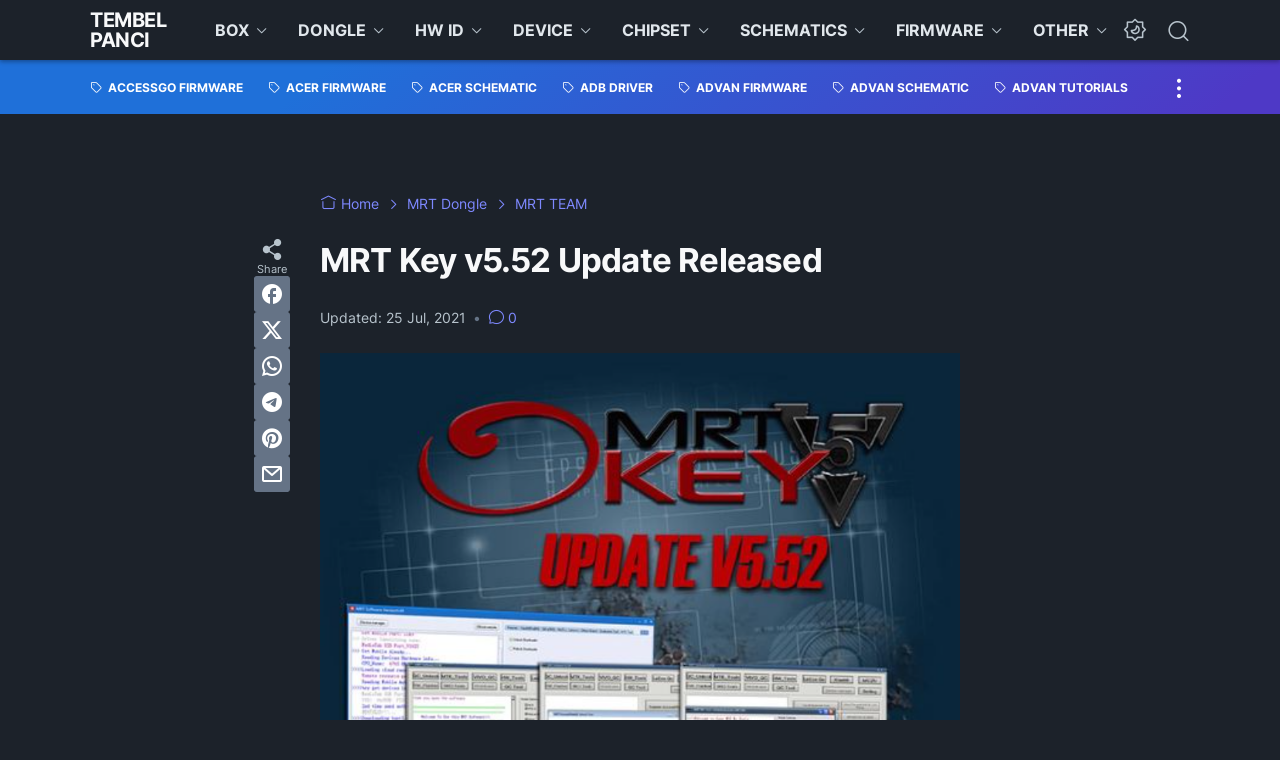

--- FILE ---
content_type: text/html; charset=UTF-8
request_url: https://www.tembelpanci.com/2021/07/mrt-key-v552-update-released.html
body_size: 59867
content:
<!DOCTYPE html>
<html data-color-scheme='gradient-blue' dir='ltr' lang='en-GB' xmlns='http://www.w3.org/1999/xhtml' xmlns:b='http://www.google.com/2005/gml/b' xmlns:data='http://www.google.com/2005/gml/data' xmlns:expr='http://www.google.com/2005/gml/expr'>
<head>
<!-- Google tag (gtag.js) -->
<script async='async' src='https://www.googletagmanager.com/gtag/js?id=G-8WB110XH14'></script>
<script>
  window.dataLayer = window.dataLayer || [];
  function gtag(){dataLayer.push(arguments);}
  gtag('js', new Date());

  gtag('config', 'G-8WB110XH14');
</script>
<meta content='a7183723d4e0115fc308d580aa6558e8' name='p:domain_verify'/>
<meta content='dmfnv8ghgr7qfosmk' name='dailymotion-domain-verification'/>
<!-- Clarity tracking code for https://tembelpanci.com/ --><script>    (function(c,l,a,r,i,t,y){        c[a]=c[a]||function(){(c[a].q=c[a].q||[]).push(arguments)};        t=l.createElement(r);t.async=1;t.src="https://www.clarity.ms/tag/"+i+"?ref=bwt";        y=l.getElementsByTagName(r)[0];y.parentNode.insertBefore(t,y);    })(window, document, "clarity", "script", "8h9a8i2j2i");</script>
<meta content='304dd6fe7b73f4c52862996aceb02a8f' name='_mg-domain-verification'/>
<meta content='A3165E5D3B8CA4646248FF7032514239' name='msvalidate.01'/>
<meta content='width=device-width, initial-scale=1' name='viewport'/>
<meta content='text/html; charset=UTF-8' http-equiv='Content-Type'/>
<meta content='' name='theme-color'/>
<meta content='' name='msapplication-navbutton-color'/>
<meta content='blogger' name='generator'/>
<link href='https://www.tembelpanci.com/favicon.ico' rel='icon' type='image/x-icon'/>
<link href='https://www.tembelpanci.com/2021/07/mrt-key-v552-update-released.html' rel='canonical'/>
<link rel="alternate" type="application/atom+xml" title="Tembel Panci - Atom" href="https://www.tembelpanci.com/feeds/posts/default" />
<link rel="alternate" type="application/rss+xml" title="Tembel Panci - RSS" href="https://www.tembelpanci.com/feeds/posts/default?alt=rss" />
<link rel="service.post" type="application/atom+xml" title="Tembel Panci - Atom" href="https://www.blogger.com/feeds/2362012412230336531/posts/default" />

<link rel="alternate" type="application/atom+xml" title="Tembel Panci - Atom" href="https://www.tembelpanci.com/feeds/8584932569665797979/comments/default" />
<link href='https://blogger.googleusercontent.com/img/b/R29vZ2xl/AVvXsEiM1XaZesRwkqrL4-adPRpMJXiAJtHtt1AgS6h1JsmNrIcM5VAvV8BIQu3SwYiW2zSldlBcLo-edrez9wMy5a7Sw7oRqwOfJ2F7ZTU-e0n1vT66_HZU8M3EQr9wdzeM6ZGSMw1_hrE5xT-3/s16000/MRT+Key+v5.52+Update+Released.png' rel='image_src'/>
<meta content='Tembel Panci is a media platform that helps everyone to learn and share tutorials, tips and tricks on how to solve a problem.' name='description'/>
<title>MRT Key v5.52 Update Released</title>
<meta content='MRT Key v5.52 Update Released' name='keywords'/>
<link crossorigin='' href='https://blogger.googleusercontent.com/' rel='preconnect'/>
<link crossorigin='' href='https://cdn.jsdelivr.net/' rel='preconnect'/>
<link href='https://blogger.googleusercontent.com/' rel='dns-prefetch'/>
<link href='https://cdn.jsdelivr.net/' rel='dns-prefetch'/>
<link as='font' crossorigin='' href='https://cdn.jsdelivr.net/gh/sugengid/wuzz-fonts@v0.1.0/inter.woff2' rel='preload' type='font/woff2'/>
<link as='font' crossorigin='' href='https://cdn.jsdelivr.net/gh/sugengid/wuzz-icons@v0.3.0/icons.woff2' rel='preload' type='font/woff2'/>
<meta content='https://www.tembelpanci.com/2021/07/mrt-key-v552-update-released.html' property='og:url'/>
<meta content='MRT Key v5.52 Update Released' property='og:title'/>
<meta content='Tembel Panci is a media platform that helps everyone to learn and share tutorials, tips and tricks on how to solve a problem.' property='og:description'/>
<meta content='article' property='og:type'/>
<!--1--><meta content='https://blogger.googleusercontent.com/img/b/R29vZ2xl/AVvXsEiM1XaZesRwkqrL4-adPRpMJXiAJtHtt1AgS6h1JsmNrIcM5VAvV8BIQu3SwYiW2zSldlBcLo-edrez9wMy5a7Sw7oRqwOfJ2F7ZTU-e0n1vT66_HZU8M3EQr9wdzeM6ZGSMw1_hrE5xT-3/w1200-h675-p-k-no-nu/MRT+Key+v5.52+Update+Released.png' property='og:image'/>
<meta content='summary' name='twitter:card'/>
<meta content='MRT Key v5.52 Update Released' property='twitter:title'/>
<meta content='https://www.tembelpanci.com/2021/07/mrt-key-v552-update-released.html' property='twitter:url'/>
<!--1--><meta content='https://blogger.googleusercontent.com/img/b/R29vZ2xl/AVvXsEiM1XaZesRwkqrL4-adPRpMJXiAJtHtt1AgS6h1JsmNrIcM5VAvV8BIQu3SwYiW2zSldlBcLo-edrez9wMy5a7Sw7oRqwOfJ2F7ZTU-e0n1vT66_HZU8M3EQr9wdzeM6ZGSMw1_hrE5xT-3/w1200-h675-p-k-no-nu/MRT+Key+v5.52+Update+Released.png' property='twitter:image'/>
<meta content='Tembel Panci is a media platform that helps everyone to learn and share tutorials, tips and tricks on how to solve a problem.' property='twitter:description'/>
<script>
//<![CDATA[
/* shinsenter/defer.js */
!function(c,h,u){function f(n,t,e,o){i?z(n,t):(1<(e=e===u?f.lazy:e)&&(o=n,S.push(n=function(){o&&(o(),o=u)},e)),(e?q:S).push(n,Math.max(e?350:0,t)))}function m(n){return"string"==typeof(n=n||{})?{id:n}:n}function r(t,n,e,o){s(n.split(" "),function(n){(o||c)[t+"EventListener"](n,e||b)})}function s(n,t){n.map(t)}function y(n,t){s(D.call(n.attributes),function(n){t(n.name,n.value)})}function a(n,t,e,o,i,c){if(i=p.createElement(n),e&&r(d,l,e,i),t)for(c in t)i[A](c,t[c]);return o&&p.head.appendChild(i),i}function v(n,t){return D.call((t||p).querySelectorAll(n))}function g(o,n){s(v("source,img",o),g),y(o,function(n,t,e){(e=w.exec(n))&&o[A](e[1],t)}),"string"==typeof n&&(o.className+=" "+n),o[l]&&o[l]()}function n(n,t,e){f(function(i){s(i=v(n||"script[type=deferjs]"),function(n,e){n[E]&&(e={},y(n,function(n,t){n!=I&&(e[n==E?"href":n]=t)}),e.as=j,e.rel="preload",a(x,e,u,c))}),function n(t,e,o){(t=i[C]())&&(e={},y(t,function(n,t){n!=I&&(e[n]=t)}),o=e[E]&&!("async"in e),(e=a(j,e)).text=t.text,t.parentNode.replaceChild(e,t),o?r(d,l+" error",n,e):n())}()},t,e)}function b(n,t){for(t=i?(r(e,o),q):(r(e,k),i=f,q[0]&&r(d,o),S);t[0];)z(t[C](),t[C]())}var w=/^data-(.+)/,x="link",j="script",l="load",t="pageshow",d="add",e="remove",o="touchstart mousemove mousedown keydown wheel",k="on"+t in c?t:l,A="setAttribute",C="shift",E="src",I="type",N=c.IntersectionObserver,p=c.document,i=/p/.test(p.readyState),S=[],q=[],z=c.setTimeout,D=S.slice;f.all=n,f.dom=function(n,t,i,c,r){f(function(e){function o(n){c&&!1===c(n)||g(n,i)}e=N?new N(function(n){s(n,function(n,t){n.isIntersecting&&(e.unobserve(t=n.target),o(t))})},r):u,s(v(n||"[data-src]"),function(n){n[h]||(n[h]=f,e?e.observe(n):o(n))})},t,!1)},f.css=function(n,t,e,o,i){(t=m(t)).href=n,t.rel="stylesheet",f(function(){a(x,t,o,c)},e,i)},f.js=function(n,t,e,o,i){(t=m(t)).src=n,f(function(){a(j,t,o,c)},e,i)},f.reveal=g,c[h]=f,i||r(d,k),n()}(this,"Defer");
//]]>
</script>
<style id='page-skin-1' type='text/css'><!--
/*
Name:     wuzz
Version:  1.6.0
Designer: Mas Sugeng (sugeng.id)
*/
[data-color-scheme=gradient-red]{--color-scheme-bg:#CD3C3C;--color-scheme-bg2:#91347c;--color-scheme-txt:#ba3c51}[data-color-scheme=gradient-blue]{--color-scheme-bg:#1F70D9;--color-scheme-bg2:#4E39C6;--color-scheme-txt:#4457c2}[data-color-scheme=gradient-pink]{--color-scheme-bg:#E40177;--color-scheme-bg2:#a52895;--color-scheme-txt:#ce2c90}[data-color-scheme=gradient-green]{--color-scheme-bg:#0A7F51;--color-scheme-bg2:#005a64;--color-scheme-txt:#0A7F51}[data-color-scheme=gradient-brown]{--color-scheme-bg:#BA542C;--color-scheme-bg2:#a3261d;--color-scheme-txt:#BA542C}[data-color-scheme=gradient-purple]{--color-scheme-bg:#743FDE;--color-scheme-bg2:#3423d1;--color-scheme-txt:#743FDE}:root{--darkest-grey:#212933;--dark-grey:#484F5B;--normal-grey:#657386;--medium-grey:#B8C4CD;--light-grey:#E1E7EC;--lightest-grey:#F8F9FA;--primary-background:#FFF;--secondary-background:var(--lightest-grey);--primary-text-color:var(--dark-grey);--secondary-text-color:var(--normal-grey);--tertiary-text-color:var(--medium-grey);--white-text-color:#FFF;--link-color:var(--color-scheme-txt);--cm-form-bg:#fff;--cm-form-iframe-filter:none;--prism-bg:#f5f5f5;--prism-txt-select:#b3d4fc;--prism-txt-color:var(--dark-grey);--prism-grey1:#667085;--prism-grey2:#707070;--prism-blue:#07a;--prism-red:#E00000;--prism-green:#527A00;--prism-yellow:#E69D00;--prism-purple:#D60076;--prism-brown:#9a6e3a;--blue-color:#3665ff;--template-width:1100px;--content-width:640px;--header-height:60px;--menu-label-height:54px;--thumb-rounded-corner:6px;--template-padding:34px;--body-font:"Inter","Inter-fallback",Arial,sans-serif;--heading-font:"Inter","Inter-fallback",Arial,sans-serif;--fs-12:0.9rem;--fs-14:1.1rem;--fs-16:1.3rem;--fs-18:1.5rem;--fs-20:1.7rem;--gradient-bg-color:linear-gradient(140deg, var(--color-scheme-bg) 25%, var(--color-scheme-bg2) 95%);--gradient-btn-color:linear-gradient(140deg, var(--color-scheme-bg) 35%, var(--color-scheme-bg2) 125%);--gradient-text-color:linear-gradient(140deg, var(--color-scheme-txt) 35%, var(--color-scheme-bg2) 125%);--header-box-shadow:0 1px 3px 0 rgba(0, 0, 0, .1),0 1px 2px -1px rgba(0, 0, 0, .1)}@media screen and (max-width:600px){:root{--template-padding:28px}}@media screen and (max-width:480px){:root{--template-padding:18px}}@media screen and (max-width:380px){:root{--template-padding:16px}}@media screen and (max-width:320px){:root{--template-padding:12px}}@media screen and (min-width:320px){:root{--fs-12:calc(1rem + 2 * ((100vw - 220px) / (600 - 220)));--fs-14:calc(1.1rem + 3 * ((100vw - 220px) / (600 - 220)));--fs-16:calc(1.3rem + 3 * ((100vw - 220px) / (600 - 220)));--fs-18:calc(1.5rem + 3 * ((100vw - 220px) / (600 - 220)));--fs-20:calc(1.7rem + 3 * ((100vw - 220px) / (600 - 220)))}}@media screen and (min-width:600px){:root{--fs-12:1.2rem;--fs-14:1.4rem;--fs-16:1.6rem;--fs-18:1.8rem;--fs-20:2rem}}/*! normalize.css v8.0.1 | MIT License | github.com/necolas/normalize.css */html{line-height:1.15;-webkit-text-size-adjust:100%}body{margin:0}main{display:block}h1{font-size:2em;margin:.67em 0}hr{-webkit-box-sizing:content-box;box-sizing:content-box;height:0;overflow:visible}pre{font-family:monospace,monospace;font-size:1em}a{background-color:transparent}abbr[title]{border-bottom:none;text-decoration:underline;-webkit-text-decoration:underline dotted;text-decoration:underline dotted}b,strong{font-weight:bolder}code,kbd,samp{font-family:monospace,monospace;font-size:1em}small{font-size:80%}sub,sup{font-size:75%;line-height:0;position:relative;vertical-align:baseline}sub{bottom:-.25em}sup{top:-.5em}img{border-style:none}button,input,optgroup,select,textarea{font-family:inherit;font-size:100%;line-height:1.15;margin:0}button,input{overflow:visible}button,select{text-transform:none}[type=button],[type=reset],[type=submit],button{-moz-appearance:button;appearance:button;-webkit-appearance:button}[type=button]::-moz-focus-inner,[type=reset]::-moz-focus-inner,[type=submit]::-moz-focus-inner,button::-moz-focus-inner{border-style:none;padding:0}[type=button]:-moz-focusring,[type=reset]:-moz-focusring,[type=submit]:-moz-focusring,button:-moz-focusring{outline:1px dotted ButtonText}fieldset{padding:.35em .75em .625em}legend{-webkit-box-sizing:border-box;box-sizing:border-box;color:inherit;display:table;max-width:100%;padding:0;white-space:normal}progress{vertical-align:baseline}textarea{overflow:auto}[type=checkbox],[type=radio]{-webkit-box-sizing:border-box;box-sizing:border-box;padding:0}[type=number]::-webkit-inner-spin-button,[type=number]::-webkit-outer-spin-button{height:auto}[type=search]{-moz-appearance:textfield;appearance:textfield;-webkit-appearance:textfield;outline-offset:-2px}[type=search]::-webkit-search-decoration{-webkit-appearance:none}::-webkit-file-upload-button{-webkit-appearance:button;font:inherit}details{display:block}summary{display:list-item}template{display:none}[hidden]{display:none}@font-face{font-family:Inter;font-style:normal;font-weight:100 900;font-display:swap;src:url(https://cdn.jsdelivr.net/gh/sugengid/wuzz-fonts@v0.1.0/inter.woff2) format("woff2");unicode-range:U+0000-00FF,U+0131,U+0152-0153,U+02BB-02BC,U+02C6,U+02DA,U+02DC,U+0304,U+0308,U+0329,U+2000-206F,U+2074,U+20AC,U+2122,U+2191,U+2193,U+2212,U+2215,U+FEFF,U+FFFD}@font-face{font-family:Inter-fallback;size-adjust:107%;ascent-override:90%;src:local("Arial")}@font-face{font-family:iconfont;src:url(https://cdn.jsdelivr.net/gh/sugengid/wuzz-icons@v0.3.0/icons.woff2);font-weight:400;font-style:normal;font-display:block}[class*=" icon-"],[class^=icon-]{font-family:iconfont!important;font-style:normal;font-weight:400;font-variant:normal;text-transform:none;line-height:1;-webkit-font-smoothing:antialiased;-moz-osx-font-smoothing:grayscale}.icon-edit:before{content:"\e92f"}.icon-menu2:before{content:"\e920"}.icon-fire:before{content:"\e92d"}.icon-star:before{content:"\e929"}.icon-pin:before{content:"\e92a"}.icon-flash:before{content:"\e92b"}.icon-clock:before{content:"\e92c"}.icon-copy:before{content:"\e928"}.icon-sort:before{content:"\e927"}.icon-list:before{content:"\e924"}.icon-download:before{content:"\e925"}.icon-warning:before{content:"\e926"}.icon-calender:before{content:"\e913"}.icon-checkmark:before{content:"\e91f"}.icon-label:before{content:"\e92e"}.icon-page:before{content:"\e921"}.icon-new-window:before{content:"\e922"}.icon-x-circle:before{content:"\e923"}.icon-info:before{content:"\e902"}.icon-reply:before{content:"\e91e"}.icon-share:before{content:"\e900"}.icon-home:before{content:"\e901"}.icon-comment:before{content:"\e914"}.icon-settings:before{content:"\e915"}.icon-moon:before{content:"\e916"}.icon-sun:before{content:"\e917"}.icon-darkmode:before{content:"\e918"}.icon-search:before{content:"\e919"}.icon-menu:before{content:"\e91a"}.icon-arrow-down:before{content:"\e91b"}.icon-trash:before{content:"\e91c"}.icon-cross:before{content:"\e91d"}.googlemaps-icon i::before,.icon-maps:before{content:"\e903"}.icon-mastodon:before,.mastodon-icon i::before{content:"\e904"}.icon-threads:before,.threads-icon i::before{content:"\e905"}.dribbble-icon i::before,.icon-dribbble:before{content:"\e906"}.behance-icon i::before,.icon-behance:before{content:"\e907"}.github-icon i::before,.icon-github:before{content:"\e908"}.email-icon i::before,.icon-email:before{content:"\e909"}.icon-whatsapp:before,.whatsapp-icon i::before{content:"\e90a"}.icon-linkedin:before,.linkedin-icon i::before{content:"\e90b"}.icon-telegram:before,.telegram-icon i::before{content:"\e90c"}.icon-pinterest:before,.pinterest-icon i::before{content:"\e90d"}.icon-tiktok:before,.tiktok-icon i::before{content:"\e90e"}.icon-youtube:before,.youtube-icon i::before{content:"\e90f"}.icon-instagram:before,.instagram-icon i::before{content:"\e910"}.icon-twitter:before,.twitter-icon i::before{content:"\e911"}.facebook-icon i::before,.icon-facebook:before{content:"\e912"}.section,.widget{margin:0 0;padding:0 0}#backlinks-container,.blog-feeds,.blog-mobile-link,.feed-links,a.home-link{display:none}.edit-post,.item-control,.quickedit,.thread-toggle{display:none}.CSS_LIGHTBOX{z-index:9999!important}.CSS_LAYOUT_COMPONENT{color:transparent}.custom-css,.custom-javascript-footer,.template-settings{display:none}html{font-size:62.5%;scroll-behavior:smooth}body{font-family:var(--body-font);font-weight:400;padding:0;margin:0;color:var(--dark-grey);font-size:var(--fs-18);line-height:1.55;-webkit-font-smoothing:antialiased;-moz-osx-font-smoothing:grayscale}*,::after,::before{-webkit-box-sizing:border-box;box-sizing:border-box}::-webkit-input-placeholder{color:var(--normal-grey);opacity:1}::-moz-placeholder{color:var(--normal-grey);opacity:1}:-ms-input-placeholder{color:var(--normal-grey);opacity:1}::-ms-input-placeholder{color:var(--normal-grey);opacity:1}::placeholder{color:var(--normal-grey);opacity:1}:-ms-input-placeholder{color:var(--normal-grey)}::-ms-input-placeholder{color:var(--normal-grey)}h1,h2,h3,h4,h5,h6{font-family:var(--heading-font);color:var(--darkest-grey);font-weight:700;line-height:1.34;scroll-margin-top:calc(var(--header-height) + 10px);margin:0 0 2.5rem}h1{font-size:2.2rem;letter-spacing:-.8px}@media screen and (min-width:220px){h1{font-size:calc(2.2rem + 11 * (100vw - 220px)/ 381)}}@media screen and (min-width:601px){h1{font-size:3.3rem}}h2{font-size:2rem;letter-spacing:-.6px}@media screen and (min-width:220px){h2{font-size:calc(2rem + 8 * (100vw - 220px)/ 381)}}@media screen and (min-width:601px){h2{font-size:2.8rem}}h3{font-size:1.8rem;letter-spacing:-.4px}@media screen and (min-width:220px){h3{font-size:calc(1.8rem + 5 * (100vw - 220px)/ 381)}}@media screen and (min-width:601px){h3{font-size:2.3rem}}h4{font-size:1.6rem;letter-spacing:-.2px}@media screen and (min-width:220px){h4{font-size:calc(1.6rem + 3 * (100vw - 220px)/ 381)}}@media screen and (min-width:601px){h4{font-size:1.9rem}}p{margin:2.5rem 0}ol,ul{margin:2.5rem 0}a{color:var(--link-color);text-decoration:none;-webkit-transition:all .2s ease-in-out;transition:all .2s ease-in-out}a:hover{opacity:.9;text-decoration:none}button{border-radius:3px;border:none;-webkit-transition:all .2s ease-in-out;transition:all .2s ease-in-out;cursor:pointer}button:hover{opacity:.9}input,select,textarea{font-size:var(--fs-16);border-radius:6px;color:var(--dark-grey);-webkit-transition:all .2s ease-in-out;transition:all .2s ease-in-out}img{max-width:100%;height:auto}iframe{margin:0 0 2.5rem;max-width:100%}table{margin:0 0 2.5rem;max-width:100%;height:auto}table[border="1"]{border-collapse:collapse}table[border="1"] td{vertical-align:top;text-align:left;padding:.4rem .6rem;border:1px solid var(--light-grey)}table[border="1"] th{vertical-align:top;text-align:center;font-weight:700;padding:.4rem .6rem;border:1px solid var(--light-grey)}blockquote{margin:2.5rem 0;font-style:italic}:not(pre)>code{padding:3px 6px}pre{margin:2.5rem 0;white-space:pre-wrap}[data-theme=dark]{--darkest-grey:#F8F9FA;--dark-grey:#E1E7EC;--normal-grey:#B8C4CD;--medium-grey:#657386;--light-grey:#484F5B;--lightest-grey:#141a22;--primary-background:#1c222a;--secondary-background:var(--lightest-grey);--cm-form-bg:#000;--cm-form-iframe-filter:invert(.2) brightness(1.3);--prism-bg:#131920;--prism-txt-select:#806200;--prism-txt-color:var(--dark-grey);--prism-grey1:#87b6e5;--prism-grey2:#cdcdcd;--prism-blue:#5ecfff;--prism-red:#ff5578;--prism-green:#b8ff2a;--prism-yellow:#ffba3e;--prism-purple:#ff3ca8;--prism-brown:#fbaa4a;--blue-color:#7692ff;--header-box-shadow:0 2px 4px 0 rgb(0 0 0 / 31%)}[data-theme=dark][data-color-scheme=gradient-red]{--color-scheme-bg:#CD3C3C;--color-scheme-bg2:#813373;--color-scheme-txt:#FF5373}[data-theme=dark][data-color-scheme=gradient-blue]{--color-scheme-bg:#1F70D9;--color-scheme-bg2:#4E39C6;--color-scheme-txt:#7E89FF}[data-theme=dark][data-color-scheme=gradient-pink]{--color-scheme-bg:#E40177;--color-scheme-bg2:#a52895;--color-scheme-txt:#ff6bb0}[data-theme=dark][data-color-scheme=gradient-green]{--color-scheme-bg:#0A7F51;--color-scheme-bg2:#005a64;--color-scheme-txt:#12bd78}[data-theme=dark][data-color-scheme=gradient-brown]{--color-scheme-bg:#BA542C;--color-scheme-bg2:#a3261d;--color-scheme-txt:#f07d50}[data-theme=dark][data-color-scheme=gradient-purple]{--color-scheme-bg:#743FDE;--color-scheme-bg2:#3423d1;--color-scheme-txt:#a980fa}[data-theme=dark] .post-body p[style*="background-color:"],[data-theme=dark] .post-body span[style*="background-color:"],[data-theme=dark] .post-body strong[style*="background-color:"]{background-color:transparent!important}[data-theme=dark] .post-body p[style*="color:"],[data-theme=dark] .post-body span[style*="color:"],[data-theme=dark] .post-body strong[style*="color:"]{color:inherit!important}.btn-primary,.btn-secondary{border-bottom:none!important}.btn-primary button,.btn-secondary button{padding:12px 16px;border-radius:6px;margin-bottom:4px;font-weight:500}.btn-primary button{background:var(--color-scheme-bg);color:var(--white-text-color);border:none}.btn-secondary button{background-color:transparent;border:2px solid var(--color-scheme-txt);color:var(--color-scheme-txt)}.btn-download button::before{font-family:iconfont;content:"\e925";vertical-align:-1px;margin-right:5px}.btn-new-tab button::before{font-family:iconfont;vertical-align:-1px;content:"\e922";margin-right:5px}.btn-whatsapp button::before{font-family:iconfont;vertical-align:-1px;content:"\e90a";margin-right:5px}.notification-box{position:relative;font-size:var(--fs-16);padding:16px 20px 16px 26px;margin-bottom:2.5rem;border-radius:6px}.notification-box::before{font-family:iconfont;position:absolute;font-size:1.6rem;z-index:1;top:12px;left:-16px;line-height:32px;color:var(--white-text-color);-webkit-box-shadow:var(--header-box-shadow);box-shadow:var(--header-box-shadow);width:32px;height:32px;border-radius:50%;text-align:center}.notification-box.info{background:#def7ef}.notification-box.info::before{content:"\e902";background:#73b7a1}.notification-box.warning{background:#fff2de}.notification-box.warning::before{content:"\e926";background:#b8772c}.notification-box.error{background:#ffdbdb}.notification-box.error::before{content:"\e923";background:#c53b3b}[data-theme=dark] .notification-box.info{background:#1c4741}[data-theme=dark] .notification-box.warning{background:#55402a}[data-theme=dark] .notification-box.error{background:#5a2b2b}.grid-images{display:grid;gap:15px;margin-bottom:2.5rem}@media screen and (min-width:320px){.grid-images{gap:10px}}.grid-images.two-col{grid-template-columns:repeat(1,1fr)}@media screen and (min-width:220px){.grid-images.two-col{grid-template-columns:repeat(2,1fr)}}.grid-images.three-col{grid-template-columns:repeat(1,1fr)}@media screen and (min-width:220px){.grid-images.three-col{grid-template-columns:repeat(3,1fr)}}.grid-images img{width:100%;margin:0;display:block;-webkit-transition:opacity .2s ease-out;transition:opacity .2s ease-out}.grid-images img:hover{opacity:.9}.slider-container{position:relative;margin-bottom:2.5rem}.slider-container .slider-content img{width:100%;margin:0;display:block}.slider-container .slider-content .slider-content-item{padding:20px 26px;background:var(--lightest-grey);border-radius:6px}.slider-container .slider-indicator{text-align:center;margin-top:10px}.slider-container .slider-indicator span.slider-nav{display:inline-block;width:8px;height:8px;border-radius:4px;padding:0;border:none;background:var(--light-grey);margin:0 3px;cursor:pointer;-webkit-transition:all .2s ease-in-out;transition:all .2s ease-in-out}.slider-container .slider-indicator span.slider-nav.active{width:30px;background:var(--color-scheme-txt)}.slider-container .btn-next,.slider-container .btn-prev{position:absolute;top:50%;top:calc(50% - 30px);padding:0;color:var(--primary-text-color);background:var(--primary-background);-webkit-box-shadow:var(--header-box-shadow);box-shadow:var(--header-box-shadow);-webkit-transition:all .2s ease-in-out;transition:all .2s ease-in-out;width:32px;height:32px;border-radius:50%;text-align:center;cursor:pointer;opacity:.9}.slider-container .btn-next:hover,.slider-container .btn-prev:hover{opacity:1}.slider-container .btn-next.disabled,.slider-container .btn-prev.disabled{opacity:.3;cursor:default}.slider-container .btn-next::before,.slider-container .btn-prev::before{font-family:iconfont;content:"\e91b";line-height:32px;display:inline-block;-webkit-transition:all .2s ease-in-out;transition:all .2s ease-in-out}.slider-container .btn-next{right:10px}.slider-container .btn-next::before{-webkit-transform:rotate(-90deg);transform:rotate(-90deg)}.slider-container .btn-prev{left:10px}.slider-container .btn-prev::before{-webkit-transform:rotate(90deg);transform:rotate(90deg)}h2.c-widget-title{display:inline-block;padding:0 12px;position:relative;color:var(--dark-grey);font-size:var(--fs-14);text-transform:uppercase;line-height:1}h2.c-widget-title::after{position:absolute;top:0;right:0;bottom:0;left:0;content:"";-webkit-transform:skewX(-18deg);transform:skewX(-18deg);border-left:2px solid var(--color-scheme-bg);border-right:2px solid var(--color-scheme-bg)}h2.c-widget-title span{vertical-align:middle}#darkmode-button{position:relative;height:100%;margin-left:auto;display:-webkit-box;display:-ms-flexbox;display:flex;-webkit-box-align:center;-ms-flex-align:center;align-items:center;visibility:hidden}#darkmode-button.visible{visibility:visible}@media screen and (max-width:1200px){#darkmode-button{margin-left:unset}}#darkmode-button button.darkmode-btn{display:block;color:var(--normal-grey);font-size:2.4rem;padding:0;background:0 0;border:none;cursor:pointer}#darkmode-button button.darkmode-btn .icon-darkmode{border-radius:50%;display:block}div#darkmode-option-container{position:absolute;font-size:var(--fs-14);background:var(--primary-background);-webkit-box-shadow:var(--header-box-shadow);box-shadow:var(--header-box-shadow);padding:10px;top:calc(var(--header-height) - 10px);right:0;opacity:0;visibility:hidden;-webkit-transition:visibility .15s ease-in-out,top .15s ease-in-out;transition:visibility .15s ease-in-out,top .15s ease-in-out;cursor:pointer}div#darkmode-option-container.opendarkmode-option{top:var(--header-height);opacity:1;visibility:visible}div#darkmode-option-container label>span{display:-webkit-box;display:-ms-flexbox;display:flex;-webkit-box-align:center;-ms-flex-align:center;align-items:center;cursor:pointer;padding:10px;line-height:1;border-radius:4px}div#darkmode-option-container label>span span{margin-right:5px}div#darkmode-option-container input{position:absolute;opacity:0;cursor:pointer}div#darkmode-option-container input:checked+span{background:var(--color-scheme-bg);background:var(--gradient-btn-color);color:var(--white-text-color)}#search-button{position:relative;height:100%;margin-left:20px;display:-webkit-box;display:-ms-flexbox;display:flex;-webkit-box-align:center;-ms-flex-align:center;align-items:center}@media screen and (max-width:1200px){#search-button{display:none}}#search-button label.search-btn{display:block;color:var(--normal-grey);font-size:2.3rem;cursor:pointer}#search-button label.search-btn .icon-search{border-radius:50%;display:block}div#search-box-container{display:-webkit-box;display:-ms-flexbox;display:flex;-webkit-box-align:center;-ms-flex-align:center;align-items:center;position:absolute;background:var(--primary-background);padding:0 10px;cursor:pointer;text-align:center;opacity:0;top:-100%;right:100%;right:calc(100% + 5px);height:100%;display:flex;align-items:center;-webkit-transform:translateX(10px);transform:translateX(10px);-webkit-transition:visibility .15s ease-in-out,-webkit-transform .15s ease-in-out;transition:visibility .15s ease-in-out,-webkit-transform .15s ease-in-out;transition:visibility .15s ease-in-out,transform .15s ease-in-out;transition:visibility .15s ease-in-out,transform .15s ease-in-out,-webkit-transform .15s ease-in-out}div#search-box-container.opensearch{top:0;opacity:1;-webkit-transform:translateX(0);transform:translateX(0)}div#search-box-container form{position:relative;font-size:var(--fs-12)}div#search-box-container form span.icon-search{cursor:default;color:var(--normal-grey);position:absolute;top:calc(50% - 8.5px);left:12px;font-size:1.7rem}div#search-box-container form input[type=text]{font-size:var(--fs-14);border-radius:6px;padding:12px 15px 12px 35px;border:none;outline:0;background:var(--lightest-grey);border:1px solid var(--light-grey)}.post-meta-top{display:-webkit-box;display:-ms-flexbox;display:flex;-webkit-box-pack:justify;-ms-flex-pack:justify;justify-content:space-between;-webkit-box-align:start;-ms-flex-align:start;align-items:flex-start;gap:10px;font-size:var(--fs-14);line-height:1.4}.post-meta-top .post-meta-label{color:var(--medium-grey);display:-webkit-box;display:-ms-flexbox;display:flex;gap:7px 5px;-ms-flex-wrap:wrap;flex-wrap:wrap}.post-meta-top .post-meta-label a{font-weight:700;color:var(--color-scheme-txt);padding-top:7px;margin-top:-7px;display:inline-block}.post-meta-top .post-meta-label a:hover{opacity:.9}.post-meta-top .post-meta-comment{-webkit-box-flex:1;-ms-flex:1 0 30px;flex:1 0 30px;text-align:right}.post-meta-top .post-meta-comment a.comment-link{display:inline-block;padding-top:7px;margin-top:-7px;color:var(--color-scheme-txt)}.post-meta-top .post-meta-comment a.comment-link:hover{opacity:.9}.post-meta-top .post-meta-comment .comment-total span{vertical-align:middle}.post-meta-top .post-meta-comment .icon-comment{font-size:var(--fs-16)}.post-meta-bottom{color:var(--normal-grey);font-size:var(--fs-12);line-height:1.2}.post-meta-bottom .author-name{font-weight:700}.post-meta-bottom .author-name,.post-meta-bottom .post-meta-date{display:inline-block}.post-meta-bottom .post-meta-separator{color:var(--medium-grey);vertical-align:middle;display:none}.post-meta-bottom.has-author .post-meta-separator{display:inline-block}.back-to-top{position:relative}.back-to-top-btn{background:var(--color-scheme-bg);background:var(--gradient-btn-color);position:fixed;bottom:0;right:var(--template-padding);z-index:20;border-radius:5px;height:40px;width:40px;color:var(--white-text-color);cursor:pointer;-webkit-transition:all .15s ease-out;transition:all .15s ease-out;font-size:var(--fs-18);display:-webkit-box;display:-ms-flexbox;display:flex;-webkit-box-pack:center;-ms-flex-pack:center;justify-content:center;-webkit-box-align:center;-ms-flex-align:center;align-items:center;visibility:hidden;opacity:0}.back-to-top-btn::before{-webkit-transform:rotate(-180deg);transform:rotate(-180deg)}.back-to-top-btn:hover{opacity:.9}.back-to-top-btn.show{opacity:1;bottom:var(--template-padding);visibility:visible}.loader{margin:0 auto;width:30px;height:30px;background:0 0;border:5px solid transparent;border-top-color:rgba(151,151,151,.25);border-left-color:rgba(151,151,151,.25);border-radius:50%;-webkit-animation:loader .75s 10 ease forwards;animation:loader .75s 10 ease forwards}@-webkit-keyframes loader{100%{-webkit-transform:rotate(360deg);transform:rotate(360deg)}}@keyframes loader{100%{-webkit-transform:rotate(360deg);transform:rotate(360deg)}}img.lazyload,picture.lazyload img{-webkit-transition:background-color 150ms ease-in-out;transition:background-color 150ms ease-in-out;background:rgba(135,137,155,.3);background:linear-gradient(110deg,rgba(135,137,155,.3) 8%,rgba(135,137,155,.2) 18%,rgba(135,137,155,.3) 33%);background-size:200% 100%;-webkit-animation:shine 1.5s linear infinite;animation:shine 1.5s linear infinite}img.lazyload.loaded,picture.lazyload.loaded img{background:0 0}@-webkit-keyframes shine{to{background-position-x:-200%}}@keyframes shine{to{background-position-x:-200%}}.accordion-container{font-size:var(--fs-16);max-width:620px;margin:0 auto;margin-bottom:2.5rem}.accordion-toggle{font-weight:700;position:relative;display:block;padding:15px 0;padding-right:20px;text-decoration:none;cursor:pointer;border-top:1px solid var(--light-grey)}.accordion-toggle::before{color:var(--link-color);font-family:iconfont;content:"\e91b";display:inline-block;position:absolute;font-size:var(--fs-14);line-height:1;right:0;top:calc(50% - 7px);-webkit-transition:-webkit-transform .15s ease-in-out;transition:-webkit-transform .15s ease-in-out;transition:transform .15s ease-in-out;transition:transform .15s ease-in-out,-webkit-transform .15s ease-in-out}.accordion-toggle.active::before{-webkit-transform:rotate(180deg);transform:rotate(180deg)}.accordion-content{max-height:0;overflow:hidden;padding:0;-webkit-transition:max-height .2s ease-out;transition:max-height .2s ease-out}.accordion-content div{padding:0 0 20px}.accordion-content:last-child{border-bottom:1px solid var(--light-grey)}.glider-contain{width:100%;margin:0 auto;position:relative}.glider{margin:0 auto;position:relative;overflow-y:hidden;-webkit-overflow-scrolling:touch;-ms-overflow-style:none;-webkit-transform:translateZ(0);transform:translateZ(0)}.glider-track{-webkit-transform:translateZ(0);transform:translateZ(0);width:100%;margin:0;padding:0;display:-webkit-box;display:-ms-flexbox;display:flex;z-index:1}.glider.draggable{background:0 0;-webkit-user-select:none;-moz-user-select:none;-ms-user-select:none;user-select:none;cursor:-webkit-grab;cursor:grab}.glider.draggable .glider-slide img{-webkit-user-select:none;-moz-user-select:none;-ms-user-select:none;user-select:none;pointer-events:none}.glider.drag{cursor:-webkit-grabbing;cursor:grabbing}.glider-slide{-webkit-user-select:none;-moz-user-select:none;-ms-user-select:none;user-select:none;-webkit-box-pack:center;-ms-flex-pack:center;justify-content:center;-ms-flex-line-pack:center;align-content:center;width:100%}.glider-slide img{max-width:100%}.glider::-webkit-scrollbar{opacity:0;height:0}.glider-slide{min-width:150px}.glider-hide{opacity:0}.glider-dots{-webkit-user-select:none;-moz-user-select:none;-ms-user-select:none;user-select:none;display:-webkit-box;display:-ms-flexbox;display:flex;-ms-flex-wrap:wrap;flex-wrap:wrap;-webkit-box-pack:center;-ms-flex-pack:center;justify-content:center;margin:0 auto;padding:0}.glider-dot{border:0;padding:0;-webkit-user-select:none;-moz-user-select:none;-ms-user-select:none;user-select:none;outline:0;display:block;cursor:pointer;color:var(--light-grey);border-radius:50%;background:var(--light-grey);width:10px;height:10px;margin:6px}.glider-dot.active,.glider-dot:focus,.glider-dot:hover{background:var(--color-scheme-txt)}@media (max-width:36em){.glider::-webkit-scrollbar{opacity:1;-webkit-appearance:none;width:7px;height:3px}.glider::-webkit-scrollbar-thumb{opacity:1;border-radius:99px;background-color:rgba(156,156,156,.25);-webkit-box-shadow:0 0 1px rgba(255,255,255,.25);box-shadow:0 0 1px rgba(255,255,255,.25)}}.lazy-youtube{background-color:rgba(82,82,82,.26);margin-bottom:2.5rem;padding-top:56.25%;position:relative;overflow:hidden;cursor:pointer}.lazy-youtube img{width:100%;top:-16.84%;left:0}.lazy-youtube .lazy-youtube-play{z-index:1;opacity:.8}.lazy-youtube .lazy-youtube-play:before{content:"";border-style:solid;border-width:20px 0 20px 30px;border-color:transparent transparent transparent #fff}.lazy-youtube .lazy-youtube-play,.lazy-youtube img{cursor:pointer}.lazy-youtube .lazy-youtube-play,.lazy-youtube .lazy-youtube-play:before,.lazy-youtube iframe,.lazy-youtube img{position:absolute}.lazy-youtube .lazy-youtube-play,.lazy-youtube .lazy-youtube-play:before{top:50%;left:50%;-webkit-transform:translate3d(-50%,-50%,0);transform:translate3d(-50%,-50%,0)}.lazy-youtube iframe{height:100%;width:100%;top:0;left:0}.lazy-youtube .lazy-youtube-play:hover{background-color:red}body{background:var(--primary-background);margin:0;padding:0}main#main{padding:0 var(--template-padding);word-wrap:break-word;overflow-wrap:break-word}main#main .container{max-width:var(--template-width);margin:0 auto}.content-index{padding:40px 0}.content-index .latestposts-title{margin-bottom:3rem}.content-index .latestposts-title h2{margin:0}.content-index .post-filter-message{margin-bottom:3rem;color:var(--dark-grey);line-height:1;font-weight:700}.content-index .post-filter-message span{vertical-align:middle}.content-index .content{display:grid;grid-template-columns:repeat(3,minmax(0,1fr));-webkit-box-pack:justify;-ms-flex-pack:justify;justify-content:space-between;gap:40px 3%}.content-index .content>span.fi{display:none}@media screen and (max-width:600px){.content-index .content{grid-template-columns:repeat(2,minmax(0,1fr));gap:35px 4%}.content-index .content .in-feed-ad-container{grid-column:1/span 2}}@media screen and (max-width:380px){.content-index .content{grid-template-columns:repeat(1,minmax(0,1fr))}.content-index .content .in-feed-ad-container{grid-column:1/span 1}}.content-index .post-container .post-thumbnail{position:relative;border-radius:var(--thumb-rounded-corner);overflow:hidden;margin-bottom:2rem;aspect-ratio:3/2;display:-webkit-box;display:-ms-flexbox;display:flex;-webkit-box-align:center;-ms-flex-align:center;align-items:center}.content-index .post-container .post-thumbnail a{display:block;width:100%;-webkit-box-flex:1;-ms-flex:1 1 100%;flex:1 1 100%}.content-index .post-container .post-thumbnail img{border-radius:var(--thumb-rounded-corner);display:block}.content-index .post-container .post-title{color:var(--darkest-grey);margin:.7rem 0;font-size:1.4rem}.content-index .post-container .post-title a{color:var(--darkest-grey)}.content-index .post-container .post-title a:hover{color:var(--color-scheme-txt)}@media screen and (min-width:241px){.content-index .post-container .post-title{font-size:calc(1.5rem + 7 * (100vw - 241px)/ 140);margin:calc(.8rem + 2 * (100vw - 241px)/ 140) 0}}@media screen and (min-width:381px){.content-index .post-container .post-title{font-size:calc(1.5rem + 7 * (100vw - 381px)/ 220)}}@media screen and (min-width:601px){.content-index .post-container .post-title{font-size:calc(1.6rem + 6 * (100vw - 601px)/ 600);margin:calc(.8rem + 2 * (100vw - 601px)/ 600) 0}}@media screen and (min-width:1201px){.content-index .post-container .post-title{font-size:2.2rem;margin:1rem 0}}header#header{height:var(--header-height)}header#header .container{background:var(--primary-background);padding:0 var(--template-padding);position:fixed;z-index:999;top:0;-webkit-transition:top .3s;transition:top .3s;width:100%;height:var(--header-height);-webkit-box-shadow:var(--header-box-shadow);box-shadow:var(--header-box-shadow)}header#header .container.show{top:0}header#header .container.hide{top:calc(var(--header-height) * -1)}header#header #header-content{position:relative;display:-webkit-box;display:-ms-flexbox;display:flex;-webkit-box-align:center;-ms-flex-align:center;align-items:center;-webkit-box-pack:start;-ms-flex-pack:start;justify-content:flex-start;max-width:var(--template-width);margin:0 auto;height:100%}@media screen and (max-width:1200px){header#header #header-content{-webkit-box-pack:justify;-ms-flex-pack:justify;justify-content:space-between}}header#header #header-content #blog-title{-ms-flex-negative:1;flex-shrink:1;padding:0;margin-right:20px;max-width:300px}@media screen and (max-width:700px){header#header #header-content #blog-title{margin-right:26px}}header#header #header-content #blog-title h1.title,header#header #header-content #blog-title h2.title{font-size:var(--fs-20);text-transform:uppercase;line-height:1;font-weight:700;letter-spacing:-.4px;margin:0;padding:0}header#header #header-content #blog-title h1.title a,header#header #header-content #blog-title h2.title a{color:var(--darkest-grey)}header#header #header-content #blog-title p.title-description{margin:0;font-size:var(--fs-12);line-height:1;margin-top:2px;color:var(--normal-grey)}@media screen and (max-width:320px){header#header #header-content #blog-title p.title-description{display:none}}header#header #header-content #blog-title img{height:calc(var(--header-height) - 26px);display:block;width:auto;margin:0}@media screen and (max-width:700px){header#header #header-content #blog-title img{max-height:calc(var(--header-height) - 26px);height:auto}}header#header #header-content #blog-title img.logo-darkmode{display:none}header#header #header-content #blog-title img.logo-no-darkmode{background:#fff;padding:2px;border-radius:3px}header#header #header-content #blog-title .hide-title .title{text-indent:-9999px;visibility:hidden;margin:0 0;padding:0 0;height:0}[data-theme=dark] header#header #header-content #blog-title img.logo-lightmode{display:none}[data-theme=dark] header#header #header-content #blog-title img.logo-darkmode{display:block}#aside-top{background:var(--lightest-grey);padding:0 var(--template-padding)}#aside-top .container{max-width:var(--template-width);margin:0 auto}#aside-top-widgets{display:-webkit-box;display:-ms-flexbox;display:flex;-webkit-box-orient:horizontal;-webkit-box-direction:normal;-ms-flex-flow:row wrap;flex-flow:row wrap;-webkit-box-pack:justify;-ms-flex-pack:justify;justify-content:space-between;padding:40px 0}#aside-top-widgets.no-items{padding:0;display:none}#aside-top-widgets .FeaturedPost{-webkit-box-flex:0;-ms-flex:0 1 48.5%;flex:0 1 48.5%}@media screen and (max-width:700px){#aside-top-widgets .FeaturedPost{-webkit-box-flex:0;-ms-flex:0 1 100%;flex:0 1 100%;margin-bottom:40px}}#aside-top-widgets .FeaturedPost h2.title{margin:0 0 3rem}#aside-top-widgets .FeaturedPost .post-summary .featured-img{border-radius:var(--thumb-rounded-corner);overflow:hidden;margin-bottom:1.8rem}#aside-top-widgets .FeaturedPost .post-summary .featured-img .featured-img-bg{position:relative;overflow:hidden;aspect-ratio:3/2;display:-webkit-box;display:-ms-flexbox;display:flex}#aside-top-widgets .FeaturedPost .post-summary .featured-img a{display:block;width:100%;-webkit-box-flex:1;-ms-flex:1 1 100%;flex:1 1 100%}#aside-top-widgets .FeaturedPost .post-summary .featured-img img{border-radius:var(--thumb-rounded-corner);display:block;width:100%}#aside-top-widgets .FeaturedPost .post-summary .post-title{color:var(--darkest-grey);font-size:2rem;margin:1rem 0 1.1rem}#aside-top-widgets .FeaturedPost .post-summary .post-title a{color:var(--darkest-grey)}#aside-top-widgets .FeaturedPost .post-summary .post-title a:hover{color:var(--color-scheme-txt)}@media screen and (min-width:381px){#aside-top-widgets .FeaturedPost .post-summary .post-title{font-size:calc(2.2rem + 6 * (100vw - 381px)/ 320)}}@media screen and (min-width:701px){#aside-top-widgets .FeaturedPost .post-summary .post-title{font-size:calc(2rem + 8 * (100vw - 701px)/ 500)}}@media screen and (min-width:1201px){#aside-top-widgets .FeaturedPost .post-summary .post-title{font-size:2.8rem}}#aside-top-widgets.no-popular-posts #FeaturedPost1,#aside-top-widgets:not(:has(#PopularPosts1)) #FeaturedPost1{-webkit-box-flex:0;-ms-flex:0 1 100%;flex:0 1 100%;margin-bottom:0!important}#aside-top-widgets.no-popular-posts .post-summary,#aside-top-widgets:not(:has(#PopularPosts1)) .post-summary{display:-webkit-box;display:-ms-flexbox;display:flex}#aside-top-widgets.no-popular-posts .post-summary .featured-img,#aside-top-widgets:not(:has(#PopularPosts1)) .post-summary .featured-img{margin-right:3%;margin-bottom:0;-webkit-box-flex:0;-ms-flex:0 0 31.333%;flex:0 0 31.333%;max-width:31.333%}@media screen and (max-width:600px){#aside-top-widgets.no-popular-posts .post-summary,#aside-top-widgets:not(:has(#PopularPosts1)) .post-summary{-webkit-box-orient:vertical;-webkit-box-direction:normal;-ms-flex-direction:column;flex-direction:column}#aside-top-widgets.no-popular-posts .post-summary .featured-img,#aside-top-widgets:not(:has(#PopularPosts1)) .post-summary .featured-img{margin-right:0;margin-bottom:2.5rem;-webkit-box-flex:0;-ms-flex:0 0 100%;flex:0 0 100%;max-width:100%}}#aside-top-widgets.no-popular-posts .post-summary .post-title,#aside-top-widgets:not(:has(#PopularPosts1)) .post-summary .post-title{font-size:2rem}@media screen and (min-width:381px){#aside-top-widgets.no-popular-posts .post-summary .post-title,#aside-top-widgets:not(:has(#PopularPosts1)) .post-summary .post-title{font-size:calc(2.2rem + 12 * (100vw - 381px)/ 220)}}@media screen and (min-width:601px){#aside-top-widgets.no-popular-posts .post-summary .post-title,#aside-top-widgets:not(:has(#PopularPosts1)) .post-summary .post-title{font-size:calc(2rem + 22 * (100vw - 601px)/ 600)}}@media screen and (min-width:1201px){#aside-top-widgets.no-popular-posts .post-summary .post-title,#aside-top-widgets:not(:has(#PopularPosts1)) .post-summary .post-title{font-size:4.2rem}}#aside-bottom{background:var(--lightest-grey);padding:0 var(--template-padding)}#aside-bottom .container{display:-webkit-box;display:-ms-flexbox;display:flex;-ms-flex-wrap:wrap;flex-wrap:wrap;gap:30px 3%;max-width:var(--template-width);padding:calc(var(--template-padding) + 10px) 0;margin:0 auto;font-size:var(--fs-16)}#aside-bottom .container h2.title{font-size:var(--fs-16);margin:0;margin-bottom:2rem;color:var(--dark-grey)}#aside-bottom .container h2.c-widget-title{font-size:var(--fs-14)}#aside-bottom .container .widget-content{margin-bottom:30px}#aside-bottom .container .widget-content ol,#aside-bottom .container .widget-content ul{list-style:none;padding:0;margin:0}#aside-bottom .container .widget-content ol li,#aside-bottom .container .widget-content ul li{margin-bottom:6px}#aside-bottom .container .widget-content ol li:last-child,#aside-bottom .container .widget-content ul li:last-child{margin-bottom:0}#aside-bottom .container .aside-bottom-widgets .widget:last-child .widget-content{margin-bottom:0}#aside-bottom .container #aside-bottom-widget1{-webkit-box-flex:1;-ms-flex:1 1 100%;flex:1 1 100%;max-width:100%}#aside-bottom .container #aside-bottom-widget2{-webkit-box-flex:1;-ms-flex:1 1 100%;flex:1 1 100%;max-width:100%;display:-webkit-box;display:-ms-flexbox;display:flex;gap:30px 6%;-ms-flex-wrap:wrap;flex-wrap:wrap}#aside-bottom .container #aside-bottom-widget2 .widget{-webkit-box-flex:1;-ms-flex:1 1 47%;flex:1 1 47%;max-width:47%}#aside-bottom .container #aside-bottom-widget2 .widget-content{margin-bottom:0}@media screen and (min-width:600px){#aside-bottom .container #aside-bottom-widget1,#aside-bottom .container #aside-bottom-widget2{-webkit-box-flex:1;-ms-flex:1 1 48.5%;flex:1 1 48.5%;max-width:48.5%}}#aside-bottom .PopularPosts .popular-post-thumbnail{position:relative}footer#footer{background:var(--primary-background);padding:0 var(--template-padding)}footer#footer .container{max-width:var(--template-width);margin:0 auto;padding:30px 0}footer#footer #footer-text{font-size:var(--fs-14);text-align:center}footer#footer #footer-text a{border-bottom:1px dotted var(--link-color)}#html-widget-bottom-outer,#html-widget-top-outer{padding:0 var(--template-padding)}#html-widget-bottom-outer .section,#html-widget-top-outer .section{max-width:var(--template-width);margin:0 auto}#html-widget-bottom-outer .widget-content,#html-widget-top-outer .widget-content{text-align:center}#html-widget-bottom-outer .widget-content>*,#html-widget-top-outer .widget-content>*{margin:0 auto}#html-widget-top-outer .widget-content{margin-top:40px}#html-widget-bottom-outer .widget-content{margin-bottom:40px}#ads-code-widget{max-width:var(--content-width);padding:0;margin:0 auto}#ads-code-widget #iklan-sticky{max-width:320px}.post-container .kode-iklan-infeed .adsbygoogle{text-align:center}.post-body .widget-content{margin:2.5rem 0;display:block;clear:both}.post-body .widget-content>*{margin:0 auto}.post-body #sticky-ad .widget-content{margin:0}.post-body #sticky-ad .widget-content>*{margin:0}.post-body .widget-content.kode-iklan-atas{margin-top:0}.post-body .widget-content.kode-iklan-bawah{margin-bottom:0}.post-body .widget-content:blank{margin:0 0}#ms-iklan-multiplex .kode-iklan-multiplex{overflow:hidden;margin:0 0 30px}#header .google-auto-placed,#menu-label-outer .google-auto-placed,#wrapper>.google-auto-placed,.FeaturedPost .google-auto-placed,.PopularPosts .google-auto-placed,.accordion-content .google-auto-placed,.accordion-toggle .google-auto-placed,.baca-juga .google-auto-placed,.grid-images .google-auto-placed,.notification-box .google-auto-placed,.slider-container .google-auto-placed,body>.google-auto-placed,footer>.google-auto-placed{display:none}.post-body #baca-juga .google-auto-placed,.post-body blockquote .google-auto-placed,.post-body ol .google-auto-placed,.post-body pre .google-auto-placed,.post-body table .google-auto-placed,.post-body ul .google-auto-placed{display:none}.ad-example-300x250,.ad-example-300x50,.ad-example-970x90,.ad-example-infeed,.ad-example-multiplex{font-size:var(--fs-12);color:var(--normal-grey);display:-webkit-box;display:-ms-flexbox;display:flex;-webkit-box-align:center;-ms-flex-align:center;align-items:center;-webkit-box-pack:center;-ms-flex-pack:center;justify-content:center;border-radius:6px;border:1px solid var(--light-grey)}.ad-example-300x50{max-width:300px;height:50px}.ad-example-970x90{max-width:970px;height:90px}.ad-example-300x250{max-width:300px;height:250px}.ad-example-infeed{max-width:100%;height:300px}.ad-example-multiplex{max-width:100%;height:200px}@media screen and (max-width:1200px){#nav{display:none}}#nav .nav-content ul{list-style:none;margin:0;padding:0}#nav .nav-content>ul{font-size:var(--fs-16);font-weight:700;display:-webkit-box;display:-ms-flexbox;display:flex;-webkit-box-orient:horizontal;-webkit-box-direction:normal;-ms-flex-flow:row nowrap;flex-flow:row nowrap;-webkit-box-align:center;-ms-flex-align:center;align-items:center}#nav .nav-content>ul>li{position:relative;margin:0 15px;padding:0;white-space:nowrap}#nav .nav-content>ul>li>a{color:var(--dark-grey);height:var(--header-height);line-height:var(--header-height);display:block;position:relative}#nav .nav-content>ul>li>a:hover{color:var(--color-scheme-txt)}#nav .nav-content>ul>li>a::before{position:absolute;content:"";height:3px;background-color:var(--color-scheme-txt);right:0;bottom:0;width:100%;border-radius:3px;-webkit-transition:-webkit-transform .2s;transition:-webkit-transform .2s;transition:transform .2s;transition:transform .2s,-webkit-transform .2s;-webkit-transform:scaleX(0);transform:scaleX(0);-webkit-transform-origin:top center;transform-origin:top center}#nav .nav-content>ul>li:hover>a::before{-webkit-transform:scaleX(1);transform:scaleX(1)}#nav .nav-content>ul>li.has-sub>a::after{font-family:iconfont;content:"\e91b";font-weight:400;font-size:var(--fs-12);margin-left:7px;display:inline-block;color:var(--normal-grey)}#nav .nav-content>ul>li a:hover{cursor:pointer}#nav .nav-content ul li ul{font-size:var(--fs-14);-webkit-box-shadow:var(--header-box-shadow);box-shadow:var(--header-box-shadow);background:var(--primary-background);padding:0 16px;min-width:0;position:absolute;z-index:6;visibility:hidden;opacity:0;top:100%;left:0;-webkit-transform:translateY(-10px);transform:translateY(-10px);-webkit-transition:visibility .15s ease-in-out,-webkit-transform .15s ease-in-out;transition:visibility .15s ease-in-out,-webkit-transform .15s ease-in-out;transition:visibility .15s ease-in-out,transform .15s ease-in-out;transition:visibility .15s ease-in-out,transform .15s ease-in-out,-webkit-transform .15s ease-in-out}#nav .nav-content li li{display:block;padding:0;position:relative;text-transform:none;-webkit-transition-duration:.15s;transition-duration:.15s;float:none;white-space:nowrap;text-overflow:ellipsis;min-width:100px;border-bottom:1px solid var(--light-grey)}#nav .nav-content li li:last-child{border-bottom:none}#nav .nav-content li li a{color:var(--dark-grey);position:relative;line-height:40px;display:inline-block}#nav .nav-content li li a:hover{color:var(--color-scheme-txt)}#nav .nav-content li li.has-sub::after{font-family:iconfont;content:"\e91b";-webkit-transform:rotate(-90deg);transform:rotate(-90deg);font-weight:400;font-size:var(--fs-12);margin-left:7px;display:inline-block;color:var(--normal-grey)}#nav .nav-content ul li ul:focus,#nav .nav-content ul li ul:hover,#nav .nav-content ul li:hover>ul{visibility:visible;opacity:1;-webkit-transform:translateY(0);transform:translateY(0);-webkit-transition:opacity .15s ease-in-out,visibility .15s ease-in-out,-webkit-transform .15s ease-in-out;transition:opacity .15s ease-in-out,visibility .15s ease-in-out,-webkit-transform .15s ease-in-out;transition:opacity .15s ease-in-out,visibility .15s ease-in-out,transform .15s ease-in-out;transition:opacity .15s ease-in-out,visibility .15s ease-in-out,transform .15s ease-in-out,-webkit-transform .15s ease-in-out}#nav .nav-content ul li:focus-within>ul{visibility:visible;opacity:1;-webkit-transform:translateY(0);transform:translateY(0);-webkit-transition:opacity .15s ease-in-out,visibility .15s ease-in-out,-webkit-transform .15s ease-in-out;transition:opacity .15s ease-in-out,visibility .15s ease-in-out,-webkit-transform .15s ease-in-out;transition:opacity .15s ease-in-out,visibility .15s ease-in-out,transform .15s ease-in-out;transition:opacity .15s ease-in-out,visibility .15s ease-in-out,transform .15s ease-in-out,-webkit-transform .15s ease-in-out}#nav .nav-content ul ul li a:hover{cursor:pointer}#nav .nav-content ul li ul li{clear:both}#nav .nav-content ul ul ul{top:0;left:0;margin-left:100%;-webkit-transform:translateX(-10px);transform:translateX(-10px)}.navmenu-button{display:none;background:var(--color-scheme-bg);background:var(--gradient-btn-color);margin-right:10px;padding:0;width:40px;height:40px;font-size:2.4rem;color:var(--white-text-color);border-radius:50%;border:none;-ms-flex-negative:0;flex-shrink:0}@media screen and (max-width:1200px){.navmenu-button{display:block}}.navmenu-overlay{display:none;position:fixed;z-index:8;top:var(--header-height);left:0;width:100%;height:100%;height:100vh;background-color:rgba(0,0,0,.85);-webkit-transition:top .15s ease-in-out;transition:top .15s ease-in-out}.navmenu-mobile{display:none;background:var(--primary-background);font-size:var(--fs-18);-webkit-transform:translateX(-101%);transform:translateX(-101%);position:fixed;z-index:9;min-width:60%;max-width:80%;top:var(--header-height);left:0;height:100%;height:100vh;-webkit-transition:top .15s ease-in-out,-webkit-transform .15s ease-in-out;transition:top .15s ease-in-out,-webkit-transform .15s ease-in-out;transition:transform .15s ease-in-out,top .15s ease-in-out;transition:transform .15s ease-in-out,top .15s ease-in-out,-webkit-transform .15s ease-in-out}@media screen and (max-width:1200px){.navmenu-mobile{display:block}.navmenu-mobile.menu-open{-webkit-transition:top .15s ease-in-out,-webkit-transform .15s ease-in-out;transition:top .15s ease-in-out,-webkit-transform .15s ease-in-out;transition:transform .15s ease-in-out,top .15s ease-in-out;transition:transform .15s ease-in-out,top .15s ease-in-out,-webkit-transform .15s ease-in-out;-webkit-transform:translateX(0);transform:translateX(0)}.navmenu-mobile.menu-open+.navmenu-overlay{display:block}}.navmenu-mobile .navmenu-list{background-color:var(--lightest-grey);overflow-y:auto;height:100%;height:calc(100% - var(--header-height));padding:var(--template-padding)}.navmenu-mobile .navmenu-list ul{list-style:none;margin:0;padding:0}.navmenu-mobile .navmenu-list li a{color:var(--dark-grey);font-weight:600;padding:10px 0;display:block;word-break:break-all;border-bottom:1px solid var(--light-grey)}.navmenu-mobile .navmenu-list ul ul{padding:0;padding-left:10px}.navmenu-mobile .navmenu-list>ul>li>ul{height:0;overflow:hidden;-webkit-transition:height .15s ease-in-out;transition:height .15s ease-in-out;font-size:var(--fs-16)}.navmenu-mobile .navmenu-list>ul>li.has-sub{position:relative}.navmenu-mobile .navmenu-list>ul>li.has-sub>span.ms-submenu-button{position:absolute;top:4px;right:0}.navmenu-mobile .navmenu-list>ul>li.has-sub>span.ms-submenu-button::after{font-family:iconfont;content:"\e91b";font-weight:400;display:block;background:var(--light-grey);padding:6px 8px;border-radius:4px}.navmenu-mobile .search-box-mobile div{margin-bottom:10px}.navmenu-mobile .search-box-mobile div form{position:relative;font-size:var(--fs-12)}.navmenu-mobile .search-box-mobile div form span.icon-search{cursor:default;color:var(--normal-grey);position:absolute;font-size:var(--fs-16);top:calc(50% - 8px);left:12px}.navmenu-mobile .search-box-mobile div form input{font-size:var(--fs-14);background:var(--primary-background);border:1px solid var(--light-grey);width:100%;outline:0;padding:12px 15px 12px 37px;border-radius:8px}.mobilemenu-open header#header .container.hide{top:0}.mobilemenu-open .navmenu-button::before{content:"\e91d"}#menu-label-outer{background:var(--color-scheme-bg);background:var(--gradient-bg-color);padding:0 var(--template-padding)}#menu-label-outer #menu-label{position:relative;max-width:var(--template-width);margin:0 auto}#menu-label-outer #menu-label ul.menu-label-ul{display:-webkit-box;display:-ms-flexbox;display:flex;-ms-flex-wrap:wrap;flex-wrap:wrap;-webkit-box-align:center;-ms-flex-align:center;align-items:center;font-size:var(--fs-12);text-transform:uppercase;font-weight:700;margin:0;padding:0;height:var(--menu-label-height);color:var(--white-text-color);list-style:none;overflow:hidden}#menu-label-outer #menu-label ul.menu-label-ul li{display:inline-block;margin:0;line-height:var(--menu-label-height);padding-right:2.5rem}#menu-label-outer #menu-label ul.menu-label-ul li .label-name span[class*=icon]{margin-right:3px}#menu-label-outer #menu-label ul.menu-label-ul li a{color:var(--white-text-color);display:inline-block;padding:0;vertical-align:middle}#menu-label-outer #menu-label ul.menu-label-ul li a span{vertical-align:middle}#menu-label-outer #menu-label ul.menu-label-ul .more-button{margin:0;margin-left:auto;display:inline-block;line-height:var(--menu-label-height);padding:0;color:#fff;cursor:pointer}#menu-label-outer #menu-label ul.menu-label-ul .more-button .icon-menu2{font-size:2.2rem;vertical-align:middle}#menu-label-outer #menu-label .menu-label-ul-more{font-size:var(--fs-12);text-transform:uppercase;font-weight:700;list-style:none;background:var(--color-scheme-bg);background:var(--gradient-bg-color);color:var(--white-text-color);display:-webkit-box;display:-ms-flexbox;display:flex;-webkit-box-orient:vertical;-webkit-box-direction:normal;-ms-flex-direction:column;flex-direction:column;position:absolute;top:100%;right:0;-webkit-transform:translateY(-10px);transform:translateY(-10px);visibility:hidden;opacity:0;padding:10px 0;margin:0;z-index:5;-webkit-transition:opacity .15s ease-in-out,visibility .15s ease-in-out,-webkit-transform .15s ease-in-out;transition:opacity .15s ease-in-out,visibility .15s ease-in-out,-webkit-transform .15s ease-in-out;transition:opacity .15s ease-in-out,visibility .15s ease-in-out,transform .15s ease-in-out;transition:opacity .15s ease-in-out,visibility .15s ease-in-out,transform .15s ease-in-out,-webkit-transform .15s ease-in-out;max-height:1000px;overflow:auto}#menu-label-outer #menu-label .menu-label-ul-more.show{visibility:visible;opacity:1;-webkit-transform:translateY(0);transform:translateY(0)}#menu-label-outer #menu-label .menu-label-ul-more li{padding:0;margin:0}#menu-label-outer #menu-label .menu-label-ul-more li a{display:inline-block;padding:10px 20px;color:var(--white-text-color)}#menu-label-outer #menu-label .menu-label-ul-more li .label-name span{line-height:1;vertical-align:middle}#menu-label-outer #menu-label .menu-label-ul-more li .label-name span:first-child{margin-right:3px}.blog-pager{text-align:center;font-size:var(--fs-14);line-height:1.4;font-weight:600;text-transform:uppercase;margin-top:4rem}.blog-pager::after{content:"";display:block;clear:both}.blog-pager a.blog-pager-newer-link,.blog-pager a.blog-pager-older-link{display:inline-block;background:var(--color-scheme-bg);background:var(--gradient-bg-color);padding:10px 15px;color:var(--white-text-color);border-radius:5px;line-height:1}.blog-pager a.blog-pager-newer-link span,.blog-pager a.blog-pager-older-link span{vertical-align:middle}.blog-pager a.blog-pager-older-link{float:right}.blog-pager a.blog-pager-older-link .icon-arrow-down::before{display:inline-block;-webkit-transform:rotate(-90deg);transform:rotate(-90deg)}.blog-pager a.blog-pager-newer-link{float:left}.blog-pager a.blog-pager-newer-link .icon-arrow-down::before{display:inline-block;-webkit-transform:rotate(90deg);transform:rotate(90deg)}.blog-pager .js-load,.blog-pager .js-loaded{padding:12px 60px;display:inline-block;line-height:1}.blog-pager .js-loading{padding:2px 60px 1px;display:inline-block;line-height:1}.blog-pager .js-load{background:var(--color-scheme-bg);background:var(--gradient-btn-color);color:var(--white-text-color);border-radius:5px}.blog-pager .js-load:hover{opacity:.9}#filter-page-message{background:var(--secondary-background);padding:0 var(--template-padding)}#filter-page-message .container{max-width:var(--template-width);margin:0 auto;padding:30px 0}#filter-page-message .container h2{color:var(--dark-grey);font-size:4rem;margin:0;background:var(--gradient-text-color);background-clip:text;-webkit-background-clip:text;-webkit-text-fill-color:transparent;display:inline-block}.error-page{text-align:center;padding:120px 0}.error-page .error-code{font-size:10rem;color:var(--color-scheme-bg);font-weight:700;text-shadow:-1px 1px var(--white-text-color),-3px 3px rgba(49,49,49,.31)}.status-message-danger{text-align:center}.back-home-link{display:inline-block;padding:8px 16px;color:var(--white-text-color);background:var(--color-scheme-bg);background:var(--gradient-btn-color);border-radius:6px}.back-home-link:hover{opacity:.9}.sosmed-icons{display:-webkit-box;display:-ms-flexbox;display:flex;-webkit-box-align:center;-ms-flex-align:center;align-items:center;gap:15px 15px}.sosmed-icons a{display:inline-block;color:var(--secondary-text-color);line-height:1;border-radius:4px}.sosmed-icons a:hover{color:var(--color-scheme-txt)}.sosmed-icons .social-icon{font-size:2.4rem;display:inline-block}.sosmed-icons .social-icon i{font-style:normal;display:inline-block}.sosmed-icons .social-icon i:hover{opacity:1}.sosmed-icons .social-icon i::before{font-family:iconfont;font-weight:400;display:inline-block}.PopularPosts{-webkit-box-flex:0;-ms-flex:0 1 48.5%;flex:0 1 48.5%}@media screen and (max-width:700px){.PopularPosts{-webkit-box-flex:0;-ms-flex:0 1 100%;flex:0 1 100%}}.PopularPosts h2.title{margin:0 0 3rem}.PopularPosts .popular-post{display:-webkit-box;display:-ms-flexbox;display:flex;-webkit-box-pack:justify;-ms-flex-pack:justify;justify-content:space-between;gap:0 3%;margin-bottom:2rem}.PopularPosts .popular-post:last-child{margin-bottom:0}.PopularPosts .popular-post .popular-post-thumbnail{-webkit-box-flex:0;-ms-flex:0 0 105px;flex:0 0 105px;width:105px;position:relative;border-radius:var(--thumb-rounded-corner);overflow:hidden;aspect-ratio:1/1;display:-webkit-box;display:-ms-flexbox;display:flex}.PopularPosts .popular-post .popular-post-thumbnail a{display:block;width:100%;-webkit-box-flex:0;-ms-flex:0 0 100%;flex:0 0 100%}.PopularPosts .popular-post .popular-post-thumbnail img{border-radius:var(--thumb-rounded-corner);display:block;width:100%;height:100%;-o-object-fit:cover;object-fit:cover}.PopularPosts .popular-post .popular-post-meta{-webkit-box-flex:1;-ms-flex-positive:1;flex-grow:1;padding:0}.PopularPosts .popular-post .popular-post-meta .post-meta-top{margin-top:-2px}.PopularPosts .popular-post .popular-post-meta .post-title{color:var(--darkest-grey);font-size:1.4rem;line-height:1.28;margin:.7rem 0}.PopularPosts .popular-post .popular-post-meta .post-title a{color:var(--darkest-grey)}.PopularPosts .popular-post .popular-post-meta .post-title a:hover{color:var(--color-scheme-txt)}@media screen and (min-width:381px){.PopularPosts .popular-post .popular-post-meta .post-title{font-size:calc(1.5rem + 5 * (100vw - 381px)/ 320);margin:calc(.7rem + 5 * (100vw - 381px)/ 320) 0}}@media screen and (min-width:701px){.PopularPosts .popular-post .popular-post-meta .post-title{font-size:calc(1.5rem + 3 * (100vw - 701px)/ 500);margin:calc(.7rem + 3 * (100vw - 701px)/ 500) 0}}@media screen and (min-width:1201px){.PopularPosts .popular-post .popular-post-meta .post-title{font-size:1.8rem;margin:1rem 0}}.widget .widget-not-supported{border:1px solid red;padding:5px 10px;border-radius:8px;color:red;font-weight:700;font-size:var(--fs-14);margin-bottom:30px}.widget.BlogArchive #ArchiveList ul ul li{padding-left:0;border-left:none}.widget.BlogArchive #ArchiveList ul.posts li{padding-left:0;margin:0 0 10px}.widget.BlogArchive .hierarchy-title{margin-bottom:10px}.widget.BlogArchive .archive-dropdown select{max-width:100%;background:var(--primary-background);border:1px solid var(--light-grey);padding:5px 7px;border-radius:4px;cursor:pointer}.widget.ContactForm form{margin:0}.widget.ContactForm .input-label{display:block}.widget.ContactForm span.required{color:red}.contact-form-error-message,.contact-form-success-message{background:#f9edbe;border:0 solid #f0c36d;text-align:center;max-width:500px;border-radius:3px}.contact-form-error-message-with-border,.contact-form-success-message-with-border{background:#f9edbe;border:1px solid #f0c36d;text-align:center;max-width:600px;border-radius:3px;-webkit-box-sizing:border-box;box-sizing:border-box;padding:10px 10px}.contact-form-cross{height:11px;margin:0 5px;vertical-align:-8.5%;width:11px}.contact-form-email,.contact-form-name{color:inherit;height:40px;margin:0 0 15px;max-width:300px;width:100%;padding:0 15px;border-radius:3px;border:1px solid rgba(193,193,193,.4);-webkit-box-sizing:border-box;box-sizing:border-box}.contact-form-email-message{color:inherit;margin:0;vertical-align:top;max-width:600px;width:100%;border-radius:3px;border:1px solid rgba(193,193,193,.4);padding:15px;-webkit-box-sizing:border-box;box-sizing:border-box}.contact-form-email-message:hover,.contact-form-email:hover,.contact-form-name:hover{outline:0}.contact-form-email-message:focus,.contact-form-email:focus,.contact-form-name:focus{outline:0}.contact-form-email,.contact-form-email-message,.contact-form-name{background:rgba(193,193,193,.2)}.contact-form-button{-webkit-transition:all .2s;transition:all .2s;display:block;line-height:24px;padding:12px 20px;margin:30px 0;text-align:center;border:none;background:var(--color-scheme-bg);color:var(--white-text-color);border-radius:3px;font-weight:700}.contact-form-button:hover{opacity:.9;cursor:pointer;outline:0}.contact-form-button.focus,.contact-form-button.left.focus,.contact-form-button.mid.focus,.contact-form-button.right.focus{outline:0}.contact-form-button-submit.focus,.contact-form-button-submit:focus{outline:0;opacity:.8}.swajib{font-weight:700;color:#e85e5e}.ctitles{display:block}.contact-form-widget .form .input-label{opacity:.9}.contact-form-widget .form span.required{font-weight:700;color:red}.contact-form-widget .form input[type=text],.contact-form-widget .form select,.contact-form-widget .form textarea{width:100%;padding:12px 14px;margin:5px 0 20px;display:inline-block;border:1px solid var(--medium-grey);border-radius:4px;-webkit-box-sizing:border-box;box-sizing:border-box}.contact-form-widget .form input[type=button]{width:100%;padding:14px 20px;margin:8px 0;border:none;border-radius:4px;cursor:pointer;-webkit-transition:all .2s;transition:all .2s}.contact-form-widget .form .contact-form-message-wrap p.contact-form-error-message,.contact-form-widget .form .contact-form-message-wrap p.contact-form-error-message-with-border{color:#b34e27}.contact-form-widget .form .contact-form-message-wrap p.contact-form-success-message,.contact-form-widget .form .contact-form-message-wrap p.contact-form-success-message-with-border{color:#338a1d}.widget.Feed ul li{display:block;margin:0 0 10px}.widget.Feed ul li:last-child{margin-bottom:10px}.widget.Feed .item-title{font-weight:700}.widget.Image .widget-content{position:relative}.widget.Image .widget-content img{display:block;max-width:100%;height:auto}.widget.Image .widget-content .caption{text-align:center}.widget.Label .cloud-view{display:-webkit-box;display:-ms-flexbox;display:flex;-ms-flex-wrap:wrap;flex-wrap:wrap;gap:4px}.widget.Label .cloud-view .label-size{display:inline-block}.widget.Label .cloud-view .label-size a.label-name{font-size:var(--fs-14);border:1px solid var(--color-scheme-txt);display:inline-block;padding:4px 8px;border-radius:3px;-webkit-transition:all .2s;transition:all .2s}.widget.Label .cloud-view .label-size a.label-name span.label-count{color:inherit}.widget.Label .list-view ul li{color:inherit}.widget.Label .list-view #more-label-checkbox~ul{display:none}.widget.Label .list-view #more-label-checkbox:checked~ul{display:block;margin-top:6px}.widget.Label .list-view #more-label-checkbox{display:none}.widget.Label .list-view #more-label-checkbox~.more-label-btn .show-all{display:block}.widget.Label .list-view #more-label-checkbox~.more-label-btn .show-less{display:none}.widget.Label .list-view #more-label-checkbox:checked~.more-label-btn .show-all{display:none}.widget.Label .list-view #more-label-checkbox:checked~.more-label-btn .show-less{display:block}.widget.Label .list-view .more-label-btn{color:var(--link-color);cursor:pointer;margin:5px 0;display:inline-block}.widget.Profile{padding:0}.widget.Profile .individual{position:relative}.widget.Profile .individual .profile-info-top{display:-webkit-box;display:-ms-flexbox;display:flex;-webkit-box-align:center;-ms-flex-align:center;align-items:center}.widget.Profile .individual .profile-info-top .profile-avatar{position:relative;padding:0;-webkit-box-flex:0;-ms-flex:0 0 70px;flex:0 0 70px;width:70px;border-radius:50%;overflow:hidden;margin-right:15px}.widget.Profile .individual .profile-info-top .profile-avatar img{width:100%;display:block}.widget.Profile .individual .profile-info-top .profile-meta{padding:0}.widget.Profile .individual .profile-info-top .profile-meta .profile-meta-top{font-weight:700;margin-bottom:3px}.widget.Profile .individual .profile-info-top .profile-meta .profile-meta-bottom{font-size:var(--fs-14);color:var(--secondary-text-color)}.widget.Profile .individual .profile-info-bottom .profile-bio{font-size:var(--fs-16);margin-top:15px}.widget.Profile .individual .profile-info-bottom .profile-link{display:inline-block;margin-top:15px}.widget.Profile .team{padding:0}.widget.Profile .team .team-member{display:-webkit-box;display:-ms-flexbox;display:flex;-webkit-box-align:center;-ms-flex-align:center;align-items:center;margin-bottom:2.5rem}.widget.Profile .team .team-member:last-child{margin-bottom:0}.widget.Profile .team .team-member img{-webkit-box-flex:0;-ms-flex:0 0 60px;flex:0 0 60px;width:60px;margin-right:15px;display:block;border-radius:50%}.widget.Profile .team .team-member .profile-name-and-link .profile-name{font-weight:700}.widget.BlogSearch input{padding:8px 12px;margin:3px 0;border-radius:4px;background:var(--primary-background);border:1px solid var(--light-grey)}.widget.BlogSearch input[type=submit]{background:var(--color-scheme-bg);color:var(--white-text-color);border:none;cursor:pointer}.Attribution svg{display:none}.Attribution .widget-content{text-align:center}.widget.Subscribe .widget-content .feed-reader-links{font-size:var(--fs-14);margin-bottom:10px}.widget.Subscribe .widget-content .feed-reader-links .feed-icon{vertical-align:middle;margin-right:3px}.widget.Subscribe .widget-content .feed-reader-links span{vertical-align:middle;font-weight:700}.widget.Stats .widget-content{display:none}

--></style>
<style>

@charset "UTF-8";.post-body{margin:2.5rem 0}.post-body h1,.post-body h2,.post-body h3,.post-body h4,.post-body h5,.post-body h6{margin:2.5rem 0}.post-body a{border-bottom:1px dotted var(--link-color)}.post-body #ToC a,.post-body .grid-images a,.post-body .separator a,.post-body .slider-container a,.post-body .tr-caption-container a,.post-body .widget-content a{border-bottom:none}.post-body pre ::-webkit-scrollbar{width:6px;height:6px}.post-body pre ::-webkit-scrollbar-track{border-radius:3px}.post-body pre ::-webkit-scrollbar-thumb{background:rgba(107,107,107,.3);border-radius:3px}.post-body pre ::-webkit-scrollbar-thumb:hover{background:rgba(77,77,77,.7)}.post-body h2,.post-body h3,.post-body h4,.post-body h5,.post-body h6{padding-top:1.5rem}.post-body a[style*="margin-left: 1em; margin-right: 1em;"]{margin-left:0!important;margin-right:0!important;display:inline-block;border-bottom:none}.post-body a[style*="margin-left: 1em; margin-right: 1em;"]+br{display:none}.post-body a[style*="margin-bottom: 1em"]{display:inline-block;border-bottom:none}.post-body a[style*="margin-bottom: 1em"] img{margin:0;display:inline-block}.post-body a[style*="margin-bottom: 1em"]+br{display:none}.post-body .tr-caption-container a{display:inline-block;border-bottom:none}.post-body .tr-caption-container img{margin:0;display:inline-block}.post-body .tr-caption-container+br{display:none}.post-body .tr-caption-container .tr-caption{font-size:var(--fs-14);line-height:1.4rem}.post-body blockquote{position:relative;padding:0;padding-left:3.5rem}.post-body blockquote::before{content:"\201c";position:absolute;top:0;left:-5px;font-size:7rem;color:var(--medium-grey);display:block;line-height:1;font-family:Georgia,serif;font-style:normal}.post-body code,.post-body pre{font-size:var(--fs-16)}.post-body pre{margin:2.5rem 0;padding:1em}#share-container{display:none;position:absolute;top:0;left:-66px;height:100%;z-index:2}#share-container.show{display:block}#share-container #share-btns{display:-webkit-box;display:-ms-flexbox;display:flex;-webkit-box-orient:vertical;-webkit-box-direction:normal;-ms-flex-direction:column;flex-direction:column;-webkit-box-align:center;-ms-flex-align:center;align-items:center;gap:5px;position:sticky;top:40px;left:0;-webkit-transition:top .15s ease-in-out;transition:top .15s ease-in-out}#share-container #share-btns .share-title{color:var(--normal-grey);text-align:center;line-height:1.2}#share-container #share-btns .share-title .icon-share{font-size:2.2rem}#share-container #share-btns .share-title::after{content:"Share";font-size:1.1rem;font-style:normal;display:block}#share-container #share-btns a,#share-container #share-btns button{background-color:var(--medium-grey);border:none;display:block;font-size:2rem;text-align:center;line-height:1;padding:8px;color:var(--white-text-color);cursor:pointer}#share-container #share-btns a:hover,#share-container #share-btns button:hover{background-color:var(--color-scheme-bg)}#share-container #share-btns a i,#share-container #share-btns button i{display:block;font-style:normal}@media screen and (max-width:820px){#share-container{position:static;margin:0 0 2.5rem}#share-container #share-btns{position:static;-webkit-box-orient:horizontal;-webkit-box-direction:normal;-ms-flex-direction:row;flex-direction:row;-ms-flex-wrap:wrap;flex-wrap:wrap}}body.header-show #share-container #share-btns{top:calc(var(--header-height) + 40px)}#sticky-container{display:none;position:absolute;top:0;z-index:3;width:calc(-400px + 50vw);height:100%;left:calc(100% + 30px);max-width:320px}#sticky-container #sticky-content{font-size:var(--fs-16);letter-spacing:-.3px;position:sticky;top:40px;left:0;-webkit-transition:top .15s ease-in-out;transition:top .15s ease-in-out;max-height:90vh;max-height:calc(100vh - 40px - var(--header-height));overflow-y:auto}#sticky-container #sticky-content::-webkit-scrollbar{width:6px;height:6px}#sticky-container #sticky-content::-webkit-scrollbar-track{border-radius:3px}#sticky-container #sticky-content::-webkit-scrollbar-thumb{background:rgba(107,107,107,.3);border-radius:3px}#sticky-container #sticky-content::-webkit-scrollbar-thumb:hover{background:rgba(77,77,77,.7)}body.header-show #sticky-container #sticky-content{top:calc(var(--header-height) + 40px)}@media screen and (max-width:1220px){#sticky-container{position:static;max-width:100%;width:auto;margin-bottom:2.5rem;-webkit-transition:top .2s;transition:top .2s}#sticky-container #sticky-content{position:static;height:100%;max-height:unset}body.header-hide #sticky-container{top:0}}#ToC{margin-bottom:2.5rem;display:none}#ToC.toc-show{display:block}#ToC #ToC-title{cursor:pointer;display:inline-block;font-weight:700;margin-bottom:15px;line-height:1}#ToC #ToC-title span{display:inline-block;vertical-align:middle}#ToC #ToC-title .icon-list{color:var(--normal-grey)}#ToC #ToC-title .icon-arrow-down{color:var(--normal-grey);font-size:var(--fs-12);-webkit-transition:-webkit-transform .2s ease-in-out;transition:-webkit-transform .2s ease-in-out;transition:transform .2s ease-in-out;transition:transform .2s ease-in-out,-webkit-transform .2s ease-in-out;-webkit-transform:rotate(180deg);transform:rotate(180deg);margin-right:5px}#ToC #ToC-title.hide .icon-arrow-down{-webkit-transform:rotate(0);transform:rotate(0)}#ToC ul{margin:0;padding-left:0;height:auto;overflow:hidden;opacity:1;-webkit-transition:all .3s;transition:all .3s}#ToC ul.hide{height:0;visibility:hidden;opacity:0}#ToC ul li{list-style-type:none;border-left:3px solid var(--lightest-grey);padding:5px 10px;-webkit-transition:all .3s ease-in-out;transition:all .3s ease-in-out}#ToC ul li a{display:inline-block;color:var(--normal-grey)}#ToC ul li.active,#ToC ul li:hover{background:var(--lightest-grey);border-left:3px solid var(--color-scheme-txt)}#ToC ul li.active a,#ToC ul li:hover a{color:var(--color-scheme-txt)}.lightbox{opacity:0;visibility:hidden;position:fixed;left:0;right:0;top:0;bottom:0;z-index:-1;display:-webkit-box;display:-ms-flexbox;display:flex;-webkit-box-align:center;-ms-flex-align:center;align-items:center;-webkit-box-pack:center;-ms-flex-pack:center;justify-content:center;-webkit-transition:all .15s ease-in;transition:all .15s ease-in}.lightbox.show{background-color:rgba(0,0,0,.85);opacity:1;visibility:visible;z-index:1000}.lightbox img{max-width:90%;max-height:90%;width:auto}.lightbox .close-lightbox{cursor:pointer;position:absolute;top:3rem;right:3rem;width:36px;height:36px;background:rgba(221,221,221,.21);border-radius:50%}.lightbox .close-lightbox::after,.lightbox .close-lightbox::before{content:"";width:3px;height:20px;background-color:#fff;position:absolute;border-radius:5px;top:calc(50% - 10px);left:calc(50% - 1.5px)}.lightbox .close-lightbox::before{-webkit-transform:rotate(-45deg);transform:rotate(-45deg)}.lightbox .close-lightbox::after{-webkit-transform:rotate(45deg);transform:rotate(45deg)}.lightbox .close-lightbox:hover::after,.lightbox .close-lightbox:hover::before{background-color:#fff}code[class*=language-],pre[class*=language-]{color:var(--prism-txt-color);background:0 0;font-family:Consolas,Monaco,"Andale Mono","Ubuntu Mono",monospace;font-size:var(--fs-16);text-align:left;white-space:pre-wrap;word-spacing:normal;word-break:normal;word-wrap:break-word;line-height:1.5;-moz-tab-size:4;-o-tab-size:4;tab-size:4;-ms-hyphens:none;hyphens:none}code[class*=language-] ::-moz-selection,code[class*=language-]::-moz-selection,pre[class*=language-] ::-moz-selection,pre[class*=language-]::-moz-selection{text-shadow:none;background:var(--prism-txt-select)}code[class*=language-] ::-moz-selection,code[class*=language-]::-moz-selection,pre[class*=language-] ::-moz-selection,pre[class*=language-]::-moz-selection{text-shadow:none;background:var(--prism-txt-select)}code[class*=language-] ::selection,code[class*=language-]::selection,pre[class*=language-] ::selection,pre[class*=language-]::selection{text-shadow:none;background:var(--prism-txt-select)}@media print{code[class*=language-],pre[class*=language-]{text-shadow:none}}pre[class*=language-]{padding:16px 20px;margin:0 0 2.5rem;overflow:auto}:not(pre)>code[class*=language-],pre[class*=language-]{background:var(--prism-bg);border-radius:6px}:not(pre)>code[class*=language-]{padding:.1em;border-radius:.3em;white-space:normal}.token.cdata,.token.comment,.token.doctype,.token.prolog{color:var(--prism-grey1)}.token.punctuation{color:var(--prism-grey2)}.token.namespace{opacity:.7}.token.boolean,.token.constant,.token.deleted,.token.number,.token.property,.token.symbol,.token.tag{color:var(--prism-purple)}.token.attr-name,.token.builtin,.token.char,.token.inserted,.token.selector,.token.string{color:var(--prism-green)}.language-css .token.string,.style .token.string,.token.entity,.token.operator,.token.url{color:var(--prism-brown);background:rgba(255,255,255,.2)}.token.atrule,.token.attr-value,.token.keyword{color:var(--prism-blue)}.token.class-name,.token.function{color:var(--prism-red)}.token.important,.token.regex,.token.variable{color:var(--prism-yellow)}.token.bold,.token.important{font-weight:700}.token.italic{font-style:italic}.token.entity{cursor:help}pre{position:relative}pre .copy-btn{position:absolute;opacity:.9;right:8px;top:8px;-webkit-transition:opacity .2s ease-out;transition:opacity .2s ease-out;background:var(--primary-background);-webkit-box-shadow:var(--header-box-shadow);box-shadow:var(--header-box-shadow);height:28px;width:28px;line-height:28px;color:var(--normal-grey);text-align:center}pre .copy-btn::before{content:"Copy";visibility:hidden;opacity:0;-webkit-transition:visibility .3s linear,opacity .3s linear;transition:visibility .3s linear,opacity .3s linear;position:absolute;top:3px;top:calc(50% - 10px);right:32px;font-size:var(--fs-12);background:var(--primary-background);-webkit-box-shadow:var(--header-box-shadow);box-shadow:var(--header-box-shadow);line-height:20px;height:20px;padding:0 8px;border-radius:3px}pre .copy-btn:hover{opacity:1}pre .copy-btn:hover::before{visibility:visible;opacity:1}pre .copy-btn.copied{opacity:1}pre .copy-btn.copied::before{content:"Copied";visibility:visible;opacity:1}.content-single .post-container{max-width:var(--content-width);padding:40px 0;margin:0 auto}.content-single .post-container .post-content{position:relative}.content-single .post-container .post-title{color:var(--darkest-grey)}.content-single .post-container .post-meta{display:-webkit-box;display:-ms-flexbox;display:flex;margin-bottom:2.5rem;gap:10px}.content-single .post-container .post-meta .author-image{-webkit-box-flex:0;-ms-flex:0 0 45px;flex:0 0 45px;position:relative;overflow:hidden;width:45px;height:45px;border-radius:50%}.content-single .post-container .post-meta .author-image img{width:100%;height:100%;display:block;border-radius:50%}.content-single .post-container .post-meta .meta-text .meta-text-top{font-weight:700;font-size:var(--fs-16)}.content-single .post-container .post-meta .meta-text .meta-text-bottom{font-size:var(--fs-14);color:var(--normal-grey)}.content-single .post-container .post-meta .meta-text .meta-text-bottom .comment-total{display:inline-block}.content-single .post-container .post-meta .meta-text .meta-text-bottom .comment-total span.icon-comment{font-size:var(--fs-16);vertical-align:-1px}.content-single .post-container .post-meta .meta-text .meta-text-bottom .reading-time-wrap{display:none}.content-single .post-container .post-meta .meta-text .meta-text-bottom .reading-time-wrap .post-meta-separator{display:none}.content-single .post-container .post-meta .meta-text .meta-text-bottom .reading-time-wrap.show{display:inline-block}.content-single .post-container .post-meta .meta-text .meta-text-bottom .reading-time-wrap.show .post-meta-separator{display:inline-block}@media screen and (max-width:480px){.content-single .post-container .post-meta .meta-text .meta-text-bottom .reading-time-wrap.show{display:block}.content-single .post-container .post-meta .meta-text .meta-text-bottom .reading-time-wrap.show .post-meta-separator{display:none}}.content-single .post-container .post-meta .meta-text .meta-text-bottom .post-meta-separator{margin:0 3px;color:var(--medium-grey);display:inline-block}.top-post-section{margin-bottom:2.5rem}.top-post-section .breadcrumbs{font-size:var(--fs-14);line-height:1.4;color:var(--color-scheme-txt)}.top-post-section .breadcrumbs .home-link .icon-home{margin-right:1px;font-size:var(--fs-16)}.top-post-section .breadcrumbs .breadcrumbs-separator{font-size:var(--fs-12)}.top-post-section .breadcrumbs .breadcrumbs-separator .icon-arrow-down{-webkit-transform:rotate(-90deg);transform:rotate(-90deg);font-weight:400;margin:0 3px 0 5px;display:inline-block}.author-profile{margin:3.5rem 0;display:-webkit-box;display:-ms-flexbox;display:flex;gap:1.3rem}.author-profile .author-image-box{-webkit-box-flex:0;-ms-flex:0 0 70px;flex:0 0 70px;width:70px;height:70px;position:relative;border-radius:50%;overflow:hidden}.author-profile .author-image-box img{border-radius:50%;display:block;width:100%}.author-profile .author-about .author-name{display:block;font-weight:700}.author-profile .author-about .author-bio{font-size:var(--fs-16);color:var(--normal-grey)}span.blog-admin{display:none}#comments-sort.hidden{display:none}#comments-sort.hidden~.comments-title-outer .comments-sort{font-size:var(--fs-14)}#comments-sort.hidden~.comments-title-outer .comments-sort label{cursor:pointer}#comments-sort.hidden~.comments-title-outer .comments-sort .icon-sort{vertical-align:-2px;font-size:var(--fs-18)}#comments-sort.hidden~.comments-title-outer .comments-sort .comments-oldest{display:inline-block}#comments-sort.hidden~.comments-title-outer .comments-sort .comments-newest{display:none}#comments-sort.hidden:checked~.toplevel-thread{display:-webkit-box;display:-ms-flexbox;display:flex;-webkit-box-orient:vertical;-webkit-box-direction:reverse;-ms-flex-direction:column-reverse;flex-direction:column-reverse}#comments-sort.hidden:checked~.comments-title-outer .comments-sort .comments-oldest{display:none}#comments-sort.hidden:checked~.comments-title-outer .comments-sort .comments-newest{display:inline-block}h2.comments-title{font-size:var(--fs-20);margin:0 0 2.5rem;display:inline-block}.comments-title-outer{display:-webkit-box;display:-ms-flexbox;display:flex;-webkit-box-align:center;-ms-flex-align:center;align-items:center;-webkit-box-pack:justify;-ms-flex-pack:justify;justify-content:space-between;margin:0 0 2.5rem}.comments-title-outer h2.comments-title{margin:0}.comments .comment-note{font-size:var(--fs-14);margin-bottom:10px;word-break:break-word}.comments .post-comment-link{font-weight:700;margin:15px 0;padding:10px 0;border-radius:4px;display:inline-block}.comments .add-new-comment{margin-bottom:3.5rem}.comments .add-new-comment.hide{display:none}.comments .add-new-comment button{padding:10px 15px;background:var(--color-scheme-bg);color:var(--white-text-color)}.comments .custom-comment-form{margin-bottom:3.5rem;background:var(--cm-form-bg);border:1px solid var(--light-grey);border-radius:6px;padding:15px}.comments .custom-comment-form .custom-comment-editor-wrapper{position:relative}.comments .custom-comment-form .custom-comment-editor-wrapper iframe{-webkit-filter:var(--cm-form-iframe-filter);filter:var(--cm-form-iframe-filter);margin:0}.comments .custom-comment-form .custom-comment-editor-wrapper iframe[src]+.loader{display:none}.comments .custom-comment-form .custom-comment-editor-wrapper iframe[src=""]+.loader{display:block}.comments .custom-comment-form .custom-comment-editor-wrapper iframe+.loader{position:absolute;top:calc(50% - 15px);right:calc(50% - 15px)}.comments .custom-comment-form .btn-cancel{display:none;font-size:var(--fs-14);margin-top:10px;background:0 0;color:var(--link-color);border-radius:3px;padding:0;border:none;cursor:pointer}.comments .custom-comment-form .btn-cancel::before{font-family:iconfont;vertical-align:-1px;content:"\e91d"}.comments .comment .custom-comment-form{margin:15px 0 0}.comments .comment .custom-comment-form .custom-comment-editor-wrapper iframe+.loader{display:block}.comments .comment .custom-comment-form .btn-cancel{display:inline-block}.comment-thread{padding-left:19px}.comments.comments-threaded{clear:both;margin-bottom:3rem;font-size:var(--fs-16)}.comments.comments-threaded .comment-header,.comments.comments-threaded .comment-reply-header{margin-bottom:10px;display:-webkit-box;display:-ms-flexbox;display:flex}.comments.comments-threaded .comment-header .comment-avatar,.comments.comments-threaded .comment-reply-header .comment-avatar{background-color:var(--lightest-grey);position:relative;margin-right:10px;height:38px;width:38px;-webkit-box-flex:0;-ms-flex:0 0 38px;flex:0 0 38px;overflow:hidden;border-radius:50%;margin-left:-48px}.comments.comments-threaded .comment-header .comment-avatar img,.comments.comments-threaded .comment-reply-header .comment-avatar img{border-radius:50%;display:block;width:100%}.comments.comments-threaded .comment-header .comment-avatar.is-anonim,.comments.comments-threaded .comment-reply-header .comment-avatar.is-anonim{background-image:url("data:image/svg+xml,%3Csvg xmlns='http://www.w3.org/2000/svg' width='1em' height='1em' viewBox='0 0 32 32'%3E%3Cpath fill='%23858585' d='M16 16a7 7 0 1 0 0-14a7 7 0 0 0 0 14m-8.5 2A3.5 3.5 0 0 0 4 21.5v.5c0 2.393 1.523 4.417 3.685 5.793C9.859 29.177 12.802 30 16 30c3.198 0 6.14-.823 8.315-2.207C26.477 26.417 28 24.393 28 22v-.5a3.5 3.5 0 0 0-3.5-3.5z'/%3E%3C/svg%3E");background-repeat:no-repeat;background-size:80% 80%;background-position:center}.comments.comments-threaded .comment-header .comment-user-detail,.comments.comments-threaded .comment-reply-header .comment-user-detail{margin-right:6px}.comments.comments-threaded .comment-header .comment-user-detail .comment-user-name,.comments.comments-threaded .comment-reply-header .comment-user-detail .comment-user-name{font-size:var(--fs-16);font-weight:600;line-height:1;margin-bottom:5px}.comments.comments-threaded .comment-header .comment-user-detail .comment-user-name .icon .icon-checkmark,.comments.comments-threaded .comment-reply-header .comment-user-detail .comment-user-name .icon .icon-checkmark{display:none}.comments.comments-threaded .comment-header .comment-user-detail .comment-user-name .icon.blog-author .icon-checkmark,.comments.comments-threaded .comment-reply-header .comment-user-detail .comment-user-name .icon.blog-author .icon-checkmark{display:inline-block;vertical-align:middle}.comments.comments-threaded .comment-header .comment-user-detail .comment-user-name .icon.blog-author .icon-checkmark::before,.comments.comments-threaded .comment-reply-header .comment-user-detail .comment-user-name .icon.blog-author .icon-checkmark::before{color:var(--blue-color)}.comments.comments-threaded .comment-header .comment-user-detail .comment-datetime,.comments.comments-threaded .comment-reply-header .comment-user-detail .comment-datetime{color:var(--normal-grey);font-size:var(--fs-14)}.comments.comments-threaded .comment-header .comment-user-detail .comment-datetime .comment-delete-btn,.comments.comments-threaded .comment-reply-header .comment-user-detail .comment-datetime .comment-delete-btn{margin-left:4px}.comments.comments-threaded .comment-starter{margin-bottom:3.5rem;border-radius:6px;padding-left:28px}.comments.comments-threaded .comment-starter .comment-block{margin-bottom:15px}.comments.comments-threaded .comment-starter .comment-block .comment-content{padding:0}.comments.comments-threaded .comment-starter .comment-block .comment-content a{border-bottom:1px dotted var(--link-color)}.comments.comments-threaded .comment-starter .comment-block .comment-content.is-deleted{color:var(--normal-grey);font-style:italic}.comments.comments-threaded .comment-starter .comment-replies{padding-left:15px;margin:25px 0}.comments.comments-threaded .comment-starter .comment-replies .comment-reply-block{padding:0 15px 30px 28px;border-left:1px solid var(--light-grey)}.comments.comments-threaded .comment-starter .comment-replies .comment-reply-block:last-child{padding-bottom:0}.comments.comments-threaded .comment-starter .comment-replies .comment-reply-block .comment-reply-header{padding:0}.comments.comments-threaded .comment-starter .comment-replies .comment-reply-block .comment-reply-content{padding:0}.comments.comments-threaded .comment-starter .comment-replies .comment-reply-block .comment-reply-content a{border-bottom:1px dotted var(--link-color)}.comments.comments-threaded .comment-starter .comment-replies .comment-reply-block .comment-reply-content.is-deleted{color:var(--normal-grey);font-style:italic}.comments.comments-threaded .comment-starter .btn-reply{font-size:var(--fs-14);display:inline-block;line-height:1;margin-right:10px}.comments.comments-threaded .comment-starter .btn-reply::before{font-family:iconfont;content:"\e91e"}.comments.comments-non-threaded{clear:both;font-size:var(--fs-16);margin:0 0 30px}.comments.comments-non-threaded #comments-block{margin:0 0 30px}.comments.comments-non-threaded #comments-block .comment-block{border:1px solid var(--light-grey);position:relative;padding:15px;margin-bottom:25px;border-radius:6px;word-break:break-word}.comments.comments-non-threaded #comments-block .comment-block .comment-author .comment-author-name{font-weight:700;display:block;margin-bottom:10px}.comments.comments-non-threaded #comments-block .comment-block .comment-author .comment-timestamp{color:var(--normal-grey);font-size:var(--fs-14);margin-right:4px}.comments.comments-non-threaded #comments-block .comment-block .comment-author .item-control{color:var(--normal-grey);font-size:var(--fs-14)}.comments.comments-non-threaded #comments-block .comment-block .comment-body{padding:15px 0 0;margin:0 0}.comments.comments-non-threaded #comments-block .comment-block .comment-body p{margin:0}.custom-comments-pager{text-align:center;width:auto;height:auto;line-height:normal;margin:0 0 30px;display:block;border-radius:6px;clear:both;border:1px solid var(--light-grey);padding:.5em 1em;overflow:hidden}.custom-comments-pager .unneeded-paging-control{display:none}.custom-comments-pager .paging-control{display:inline-block;margin:0 3px}.custom-comments-pager .comments-range{display:inline-block;margin:0 3px}#ms-related-post{margin-bottom:3.5rem}#ms-related-post h2.ms-title{font-size:var(--fs-20);margin-bottom:2rem;display:inline-block}#ms-related-post .related-title{position:relative}#ms-related-post ul.ms-related-hasthumb{display:-webkit-box;display:-ms-flexbox;display:flex;gap:2.5rem 4%;-ms-flex-wrap:wrap;flex-wrap:wrap;-webkit-box-pack:justify;-ms-flex-pack:justify;justify-content:space-between;margin:0;padding:0;overflow:hidden}@media screen and (max-width:320px){#ms-related-post ul.ms-related-hasthumb{-webkit-box-orient:vertical;-webkit-box-direction:normal;-ms-flex-direction:column;flex-direction:column;gap:2.5rem 0}}#ms-related-post ul.ms-related-hasthumb li{display:-webkit-box;display:-ms-flexbox;display:flex;-webkit-box-orient:vertical;-webkit-box-direction:normal;-ms-flex-direction:column;flex-direction:column;-webkit-box-flex:0;-ms-flex:0 1 48%;flex:0 1 48%;margin:0;padding:0;list-style:none}@media screen and (max-width:320px){#ms-related-post ul.ms-related-hasthumb li{-webkit-box-flex:1;-ms-flex:1 1 100%;flex:1 1 100%}#ms-related-post ul.ms-related-hasthumb li:last-child{margin-bottom:0}}#ms-related-post ul.ms-related-hasthumb li .related-thumb-outer{aspect-ratio:3/2;display:-webkit-box;display:-ms-flexbox;display:flex;-webkit-box-align:center;-ms-flex-align:center;align-items:center;overflow:hidden;border-radius:var(--thumb-rounded-corner);margin-bottom:1.4rem}#ms-related-post ul.ms-related-hasthumb li .related-thumb-outer a{display:block;width:100%;-webkit-box-flex:1;-ms-flex:1 1 100%;flex:1 1 100%}#ms-related-post ul.ms-related-hasthumb li .related-thumb-outer img{border-radius:var(--thumb-rounded-corner);display:block}#ms-related-post ul.ms-related-hasthumb li .related-title-outer .post-meta-bottom{font-size:var(--fs-12);line-height:1.2;color:var(--secondary-text-color)}#ms-related-post ul.ms-related-hasthumb li .related-title-outer .post-meta-bottom .author-name{font-weight:700}#ms-related-post ul.ms-related-hasthumb li .related-title-outer .post-meta-bottom .post-meta-separator{color:var(--medium-grey);display:inline-block;margin:0 3px}#ms-related-post ul.ms-related-hasthumb li .related-title-outer a.related-post-title{font-size:var(--fs-16);font-weight:700;display:inline-block;margin-bottom:1rem;line-height:1.4;color:var(--dark-grey)}#ms-related-post ul.ms-related-hasthumb li .related-title-outer a.related-post-title:hover{color:var(--color-scheme-txt)}#ms-related-post ul.ms-related-nothumb{list-style:none;margin:0;padding:0}#ms-related-post ul.ms-related-nothumb li{margin:0 0 20px;padding:0}#ms-related-post ul.ms-related-nothumb li:last-child{margin-bottom:0}#ms-related-post ul.ms-related-nothumb li a{font-weight:700}#ms-related-post ul.ms-related-nothumb li .post-meta-bottom{font-size:var(--fs-14);line-height:1.3;color:var(--secondary-text-color)}#ms-related-post ul.ms-related-nothumb li .post-meta-bottom .post-meta-separator{display:inline-block;margin:0 4px}div.baca-juga{font-size:var(--fs-16);margin:2.5rem 0}div.baca-juga .bacajuga-loading{color:var(--normal-grey)}div.baca-juga .bacajuga-loading::after{overflow:hidden;display:inline-block;vertical-align:bottom;-webkit-animation:ellipsis steps(4,end) .9s infinite;animation:ellipsis steps(4,end) .9s infinite;content:"\2026";width:0}@-webkit-keyframes ellipsis{to{width:1.25em}}@keyframes ellipsis{to{width:1.25em}}


</style>
<noscript>
<style>#ads-code-widget .widget-content { display: none }</style>
</noscript>
<link href='https://www.blogger.com/dyn-css/authorization.css?targetBlogID=2362012412230336531&amp;zx=cf251ee0-449e-45fb-8c60-7a54f3e985bc' media='none' onload='if(media!=&#39;all&#39;)media=&#39;all&#39;' rel='stylesheet'/><noscript><link href='https://www.blogger.com/dyn-css/authorization.css?targetBlogID=2362012412230336531&amp;zx=cf251ee0-449e-45fb-8c60-7a54f3e985bc' rel='stylesheet'/></noscript>
<meta name='google-adsense-platform-account' content='ca-host-pub-1556223355139109'/>
<meta name='google-adsense-platform-domain' content='blogspot.com'/>

<!-- data-ad-client=ca-pub-3387399461416290 -->

</head>
<body class='is-post'>
<div id='wrapper'>
<div class='template-settings section' id='template-settings'><div class='widget HTML' data-version='2' id='HTML70'>
<script>
let themeSettings = {
	darkMode : true,
        defaultDark : true,
	logoDarkModeUrl : "",
	navShowOnScrollUp : true,
	toc : true,
	tocHeading : "H2",
	tocDefaultHide : false,
	loadMoreButton : true,
	autoLoadMore : false,
	estimatedReadingTime : false,
	relatedPosts : true,
	relatedPostsThumb : true,
	relatedPostsTotal : "4",
	bacaJuga : true,
	lokasiBacaJuga : "60",
	shareButtons : ["facebook","twitter","whatsapp","telegram","pinterest","email",],
	backToTopButton : true,
	lokasiIklanInFeed : "3",
	lokasiIklanTengah1 : "30",
	lokasiIklanTengah2 : "80",
};
</script>
</div></div>
<div class='custom-css section' id='custom-css'><div class='widget HTML' data-version='2' id='HTML82'>
<style>
              <script async src="https://fundingchoicesmessages.google.com/i/pub-3387399461416290?ers=1"></script><script>(function() {function signalGooglefcPresent() {if (!window.frames['googlefcPresent']) {if (document.body) {const iframe = document.createElement('iframe'); iframe.style = 'width: 0; height: 0; border: none; z-index: -1000; left: -1000px; top: -1000px;'; iframe.style.display = 'none'; iframe.name = 'googlefcPresent'; document.body.appendChild(iframe);} else {setTimeout(signalGooglefcPresent, 0);}}}signalGooglefcPresent();})();</script>
          </style>
</div></div>
<script>
//<![CDATA[
/* template option */
let globalSettings={darkMode:!0,defaultDark:!1,logoDarkModeUrl:!1,navShowOnScrollUp:!0,toc:!0,tocHeading:"h2",tocDefaultHide:!1,loadMoreButton:!0,autoLoadMore:!1,estimatedReadingTime:!0,relatedPosts:!0,relatedPostsThumb:!0,relatedPostsTotal:4,bacaJuga:!0,lokasiBacaJuga:60,shareButtons:["facebook","twitter","whatsapp","telegram","pinterest","email"],backToTopButton:!0,lokasiIklanInFeed:3,lokasiIklanTengah1:30,lokasiIklanTengah2:80,imageLightBox:!0};if("undefined"!=typeof themeSettings)for(var key in themeSettings)"undefined"!=themeSettings[key]&&(globalSettings[key]=themeSettings[key]);
!function(){if(globalSettings.darkMode){var e="dark"===localStorage.getItem("mode"),t="light"===localStorage.getItem("mode"),o=globalSettings.defaultDark,n="system"===localStorage.getItem("mode");let a=window.matchMedia("(prefers-color-scheme: dark)").matches;var d=window.matchMedia("(prefers-color-scheme: light)").matches;e?document.documentElement.setAttribute("data-theme","dark"):t?document.documentElement.setAttribute("data-theme","light"):o&&!n?(document.documentElement.setAttribute("data-theme","dark"),localStorage.setItem("mode","dark")):a?(document.documentElement.setAttribute("data-theme","dark"),localStorage.setItem("mode","system")):d&&(document.documentElement.setAttribute("data-theme","light"),localStorage.setItem("mode","system")),document.addEventListener("DOMContentLoaded",function(){{let e=document.getElementById("darkmode-button"),t=(e.classList.add("visible"),document.querySelector("#darkmode-option-container")),o=document.querySelector(".darkmode-btn"),n=document.querySelector("#search-box-container"),a=document.querySelector(".navmenu-mobile");o.addEventListener("click",function(e){n.classList.contains("opensearch")&&(n.classList.remove("opensearch"),n.previousElementSibling.classList.remove("opensearch")),a.classList.contains("menu-open")&&(a.classList.remove("menu-open"),document.body.classList.remove("mobilemenu-open")),t.classList.toggle("opendarkmode-option"),t.classList.contains("opendarkmode-option")||e.preventDefault(),e.stopPropagation()},!1),t.addEventListener("click",function(e){e.stopPropagation()},!1),document.addEventListener("click",function(e){t.classList.remove("opendarkmode-option"),e.stopPropagation()},!1),document.addEventListener("keydown",function(e){"Escape"==e.key&&t.classList.remove("opendarkmode-option")})}let e=document.querySelector("#darkmode-option-container #do-system"),t=document.querySelector("#darkmode-option-container #do-dark"),o=document.querySelector("#darkmode-option-container #do-light");var n=localStorage.getItem("mode");"dark"===n?t.checked=!0:"light"===n?o.checked=!0:"system"===n&&(e.checked=!0),e.addEventListener("change",function(){localStorage.setItem("mode","system"),a?document.documentElement.setAttribute("data-theme","dark"):document.documentElement.setAttribute("data-theme","light")}),t.addEventListener("change",function(){localStorage.setItem("mode","dark"),document.documentElement.setAttribute("data-theme","dark")}),o.addEventListener("change",function(){localStorage.setItem("mode","light"),document.documentElement.setAttribute("data-theme","light")})})}}();
//]]>
</script>
<header id='header'>
<div class='container'>
<div id='header-content'>
<button aria-label='menu' class='navmenu-button icon-menu'></button>
<div class='blog-title section' id='blog-title'><div class='widget Header' data-version='2' id='Header1'>
<div class='title-wrap'>
<h2 class='title'>
<a data-text='Tembel Panci' href='https://www.tembelpanci.com/' title='Tembel Panci'>Tembel Panci</a>
</h2>
</div>
</div></div>
<div class='nav section' id='nav'><div class='widget HTML' data-version='2' id='HTML72'>
<div class='nav-container'>
<nav class='nav-content'>
<ul class='nav-list'>
<li class="has-sub"><a href="#">BOX</a>
	<ul>
	<li class="has-sub"><a href="#">AE TOOL BOX</a>
		<ul>
		<li><a href="https://www.tembelpanci.com/p/ae-tool-setup.html">SETUP</a></li>
		<li><a href="https://www.tembelpanci.com/p/ae-tool-driver.html">DRIVER</a></li>
		<li><a href="https://www.tembelpanci.com/p/ae-tool-forum.html">FORUM</a></li>
		<li><a href="https://www.tembelpanci.com/p/ae-tool-support.html">SUPPORT</a></li>
		</ul>
	</li>
	<li class="has-sub"><a href="#">AVENGERS BOX</a>
		<ul>
		<li><a href="https://www.tembelpanci.com/p/avengers-box-setup.html">SETUP </a></li>
		<li><a href="https://www.tembelpanci.com/p/avengers-box-driver.html">DRIVER</a></li>
		<li><a href="https://www.tembelpanci.com/p/avengers-box-forum.html">FORUM</a></li>
		<li><a href="https://www.tembelpanci.com/p/avengers-box-support.html">SUPPORT</a></li>
		</ul>
	</li>
	<li class="has-sub"><a href="#">GSM SHIELD BOX</a>
		<ul>
		<li><a href="https://www.tembelpanci.com/p/gsm-shield-box-setup.html">SETUP </a></li>
		<li><a href="https://www.tembelpanci.com/p/gsm-shield-box-features.html">FEATURES</a></li>
		<li><a href="https://www.tembelpanci.com/p/gsm-shield-box-forum.html">FORUM</a></li>
		<li><a href="https://www.tembelpanci.com/p/gsm-shield-box-support.html">SUPPORT</a></li>
		</ul>
	</li>
	<li class="has-sub"><a href="#">HUA BOX</a>
		<ul>
		<li><a href="https://www.tembelpanci.com/p/hua-box-setup.html">SETUP </a></li>
		<li><a href="https://www.tembelpanci.com/p/hua-box-feature.html">FEATURES </a></li>
		<li><a href="https://www.tembelpanci.com/p/hua-box-forum.html">FORUM</a></li>
		<li><a href="https://www.tembelpanci.com/p/hua-box-support.html">SUPPORT</a></li>
		</ul>
	</li>
	<li class="has-sub"><a href="#">IFREE BOX</a>
		<ul>
		<li><a href="https://www.tembelpanci.com/p/ifree-box-setup.html">SETUP</a></li>
		<li><a href="https://www.tembelpanci.com/p/ifree-box-forum.html">FORUM</a></li>
		<li><a href="https://www.tembelpanci.com/p/ifree-box-support.html">SUPPORT</a></li>
		</ul>
	</li>
	<li class="has-sub"><a href="#">INFINITY BOX</a>
		<ul>
		<li><a href="https://www.tembelpanci.com/p/infinity-box-setup.html">SUPPORT</a></li>
		<li><a href="https://www.tembelpanci.com/p/infinity-box-driver.html">DRIVER</a></li>
		<li><a href="https://www.tembelpanci.com/p/infinity-box-forum.html">FORUM</a></li>
		<li><a href="https://www.tembelpanci.com/p/infinity-box-support.html">SUPPORT</a></li>
		</ul>
	</li>
	<li class="has-sub"><a href="#">SETOOL BOX</a>
		<ul>
                	                  <li><a href="https://www.tembelpanci.com/p/se-tool-box-setup-download.html">SETUP</a></li>
                                    <li><a href="https://www.tembelpanci.com/p/se-tool-box-driver.html">DRIVER</a></li>
                                    <li><a href="https://www.tembelpanci.com/p/setool-forum-support.html">FORUM</a></li>
                                    <li><a href="https://www.tembelpanci.com/p/setool-support.html">SUPPORT</a></li>
		</ul>
	</li>
	<li class="has-sub"><a href="#">SMART-CLIP 2 BOX</a>
		<ul>
		<li><a href="https://www.tembelpanci.com/p/smart-clip2-setup.html">SETUP </a></li>
		<li><a href="https://www.tembelpanci.com/p/smart-clip2-driver.html">DRIVER</a></li>
		<li><a href="https://www.tembelpanci.com/p/smart-clip2-forum.html">FORUM</a></li>
		<li><a href="https://www.tembelpanci.com/p/smart-clip2-support.html">SUPPORT</a></li>
		</ul>
	</li>
	<li class="has-sub"><a href="#">MAGICO BOX</a>
		<ul>
		<li><a href="https://www.tembelpanci.com/p/magico-box-setup.html">SETUP</a></li>
                                   <li><a href="https://www.tembelpanci.com/p/magico-box-driver.html">DRIVER</a></li>
                                   <li><a href="https://www.tembelpanci.com/p/magico-box-forum.html">FORUM</a></li>
                                   <li><a href="https://www.tembelpanci.com/p/magico-box-support.html">SUPPORT</a></li>
		</ul>
	</li>
	<li class="has-sub"><a href="#">MEDUSA BOX</a>
		<ul>
		<li><a href="https://www.tembelpanci.com/p/medusa-box-setup-download.html">SETUP</a></li>
                                   <li><a href="https://www.tembelpanci.com/p/medusa-box-driver.html">DRIVER</a></li>
                                   <li><a href="https://www.tembelpanci.com/p/medusa-box-forum.html">FORUM</a></li>
                                   <li><a href="https://www.tembelpanci.com/p/medusa-box-support.html">SUPPORT</a></li>
                                   <li><a href="https://www.tembelpanci.com/p/medusa-box-user-manual.html">USER MANUAL</a></li>
                                   <li><a href="https://www.tembelpanci.com/p/supported-models.html">SUPPORTED MODEL</a></li>
		</ul>
	</li>
	<li class="has-sub"><a href="#">MIRACLE BOX</a>
		<ul>
		<li><a href="https://www.tembelpanci.com/p/miracle-box-setup.html">SETUP</a></li>
                                   <li><a href="https://www.tembelpanci.com/p/miracle-box-driver.html">DRIVER</a></li>
                                   <li><a href="https://www.tembelpanci.com/p/miracle-box-forum.html">FORUM</a></li>
                                   <li><a href="https://www.tembelpanci.com/p/miracle-box-support.html">SUPPORT</a></li>
		</ul>
	</li>
	<li class="has-sub"><a href="#">NCK BOX</a>
		<ul>
		<li><a href="https://www.tembelpanci.com/p/nck-box-setup.html">SETUP</a></li>
                                   <li><a href="https://www.tembelpanci.com/p/nck-box-driver.html">DRIVER</a></li>
                                   <li><a href="https://www.tembelpanci.com/p/nck-box-forum.html">FORUM</a></li>
                                   <li><a href="https://www.tembelpanci.com/p/nck-box-support.html">SUPPORT</a></li>
		</ul>
	</li>
	<li class="has-sub"><a href="#">OCTOPLUS BOX</a>
		<ul>
		<li><a href="https://www.tembelpanci.com/p/octoplus-box-setup-download.html">SETUP</a></li>
                                   <li><a href="https://www.tembelpanci.com/p/octoplus-box-driver.html">DRIVER</a></li>
                                   <li><a href="https://www.tembelpanci.com/p/octoplus-box-forum.html">FORUM</a></li>
                                   <li><a href="https://www.tembelpanci.com/p/octoplus-box-support.html">SUPPORT</a></li>
		</ul>
	</li>
	<li class="has-sub"><a href="#">PANDORA BOX</a>
		<ul>
		<li><a href="https://www.tembelpanci.com/p/pandora-box.html">SETUP</a></li>
		</ul>
	</li>
	<li class="has-sub"><a href="#">UFI BOX</a>
		<ul>
		<li><a href="https://www.tembelpanci.com/p/ufi-box-setup-download.html">SETUP</a></li>
                                   <li><a href="https://www.tembelpanci.com/p/ufi-driver.html">DRIVER</a></li>
                                   <li><a href="https://www.tembelpanci.com/p/ufixer-forum.html">FORUM</a></li>
                                   <li><a href="https://www.tembelpanci.com/p/ufi-package-setup.html">PACKAGE</a></li>
                                   <li><a href="https://www.tembelpanci.com/p/ufi-box-support.html">SUPPORT</a></li>
                                   <li><a href="https://www.tembelpanci.com/p/ufi-user-manual.html">USER MANUAL</a></li>
		</ul>
	</li>
	<li class="has-sub"><a href="#">UFS BOX</a>
		<ul>
		<li><a href="https://www.tembelpanci.com/p/ufs-box-setup-download.html">SETUP</a></li>
                                   <li><a href="https://www.tembelpanci.com/p/ufs-box-driver-download.html">DRIVER</a></li>
                                   <li><a href="https://www.tembelpanci.com/p/ufs-box-forum.html">FORUM</a></li>
                                   <li><a href="https://www.tembelpanci.com/p/ufs-box-support.html">SUPPORT</a></li>
		</ul>
	</li>
	<li class="has-sub"><a href="#">Z3X BOX</a>
		<ul>
                                   <li><a href="https://www.tembelpanci.com/p/z3x-box-setup-download.html">SETUP</a></li>
                                   <li><a href="https://www.tembelpanci.com/p/z3x-box-driver-download.html">DRIVER</a></li>
                                   <li><a href="https://www.tembelpanci.com/p/z3x-box-forum.html">FORUM</a></li>
                                   <li><a href="https://www.tembelpanci.com/p/z3x-box-support.html">SUPPORT</a></li>
		</ul>
	</li>
	</ul>
</li>

<li class="has-sub"><a href="#">DONGLE</a>
	<ul>
	<li class="has-sub"><a href="#">AMT DONGLE</a>
		<ul>
		<li><a href="https://www.tembelpanci.com/p/amt-dongle-setup.html">SETUP</a></li>
                                   <li><a href="https://www.tembelpanci.com/p/amt-dongle-feature.html">FEATURES</a></li>
                                   <li><a href="https://www.tembelpanci.com/p/amt-dongle-forum.html">FORUM</a></li>
                                   <li><a href="https://www.tembelpanci.com/p/amt-dongle-support.html">SUPPORT</a></li>
		</ul>
	</li>
	<li class="has-sub"><a href="#">AQUA DONGLE</a>
		<ul>
		<li><a href="https://www.tembelpanci.com/p/aqua-dongle-news.html">NEWS UPDATE</a></li>
                                   <li><a href="https://www.tembelpanci.com/p/aqua-dongle-download.html">DOWNLOAD</a></li>
                                   <li><a href="https://www.tembelpanci.com/p/aqua-dongle-feature.html">FEATURES</a></li>
                                   <li><a href="https://www.tembelpanci.com/p/aqua-dongle-forum.html">FORUM</a></li>
                                   <li><a href="https://www.tembelpanci.com/p/aqua-dongle-support.html">SUPPORT</a></li>
		</ul>
	</li>
	<li class="has-sub"><a href="#">BEST INFINITY DONGLE</a>
		<ul>
		<li><a href="https://www.tembelpanci.com/p/best-infinity-setup-download.html">SETUP</a></li>
                                   <li><a href="https://www.tembelpanci.com/p/best-infinity-driver.html">DRIVER</a></li>
                                   <li><a href="https://www.tembelpanci.com/p/best-infinity-support-download.html">DOWNLOAD</a></li>
                                   <li><a href="https://www.tembelpanci.com/p/best-lumia-repair-pack.html">LUMIA REPAIRPACK</a></li>
                                   <li><a href="https://www.tembelpanci.com/p/best-infinity-support.html">SUPPORT</a></li>
		</ul>
	</li>
	<li class="has-sub"><a href="#">BST DONGLE</a>
		<ul>
		<li><a href="https://www.tembelpanci.com/p/bst-dongle-setup.html">SETUP</a></li>
                                   <li><a href="https://www.tembelpanci.com/p/bst-dongle-driver-download.html">DRIVER</a></li>
                                   <li><a href="https://www.tembelpanci.com/p/bst-dongle-home-page.html">HOME PAGE</a></li>
                                   <li><a href="https://www.tembelpanci.com/p/bst-dongle-support.html">SUPPORT</a></li>
		</ul>
	</li>
	<li class="has-sub"><a href="#">CHINESE MIRACLE 2 DONGLE</a>
		<ul>
		<li><a href="https://www.tembelpanci.com/p/chinese-miracle-2-cm2-setup.html">SETUP</a></li>
                                   <li><a href="https://www.tembelpanci.com/p/chinese-miracle-2-cm2-driver.html">DRIVER</a></li>
                                   <li><a href="https://www.tembelpanci.com/p/chinese-miracle-2-cm2-forum.html">FORUM</a></li>
                                   <li><a href="https://www.tembelpanci.com/p/chinese-miracle-2-cm2-support.html">SUPPORT</a></li>
		</ul>
	</li>
	<li class="has-sub"><a href="#">DJAWIR KEYS</a>
		<ul>
		<li><a href="https://www.tembelpanci.com/p/djawir-key-setup-download.html">SETUP</a></li>
                                   <li><a href="https://www.tembelpanci.com/p/djawir-key-driver-download.html">DRIVER</a></li>
                                   <li><a href="https://www.tembelpanci.com/p/djawir-key-forum.html">FORUM</a></li>
                                   <li><a href="https://www.tembelpanci.com/p/djawir-key-tutorial.html">TUTORIAL</a></li>
                                   <li><a href="https://www.tembelpanci.com/p/djawir-key-superpack.html">SUPERPACK</a></li>
		</ul>
	</li>
	<li class="has-sub"><a href="#">EFT DONGLE</a>
		<ul>
		<li><a href="https://www.tembelpanci.com/p/eft-dongle-setup.html">SETUP</a></li>
                                   <li><a href="https://www.tembelpanci.com/p/eft-dongle-forum.html">FORUM</a></li>
                                   <li><a href="https://www.tembelpanci.com/p/eft-dongle-support.html">SUPPORT</a></li>
		</ul>
	</li>
	<li class="has-sub"><a href="#">eMMC DONGLE</a>
		<ul>
		<li><a href="https://www.tembelpanci.com/p/emmc-dongle-setup.html">SETUP</a></li>
                                   <li><a href="https://www.tembelpanci.com/p/emmc-dongle-driver.html">DRIVER</a></li>
                                   <li><a href="https://www.tembelpanci.com/p/emmc-dongle-forum.html">FORUM</a></li>
                                   <li><a href="https://www.tembelpanci.com/p/emmc-dongle-support.html">SUPPORT</a></li>
		</ul>
	</li>
	<li class="has-sub"><a href="#">EMT DONGLE</a>
		<ul>
		<li><a href="https://www.tembelpanci.com/p/emt-dongle-setup.html">SETUP</a></li>
                                   <li><a href="https://www.tembelpanci.com/p/emt-dongle-driver.html">DRIVER</a></li>
                                   <li><a href="https://www.tembelpanci.com/p/emt-dongle-screenshot.html">SCREENSHOTS</a></li>
                                   <li><a href="https://www.tembelpanci.com/p/emt-dongle-support.html">SUPPORT</a></li>
                                   <li><a href="https://www.tembelpanci.com/p/emt-dongle-tutorials.html">TUTORIALS</a></li>
		</ul>
	</li>
	<li class="has-sub"><a href="#">GSD DONGLE</a>
		<ul>
		<li><a href="https://www.tembelpanci.com/p/gsd-dongle-setup.html">SETUP</a></li>
                                   <li><a href="https://www.tembelpanci.com/p/gsd-dongle-feature.html">FEATURE</a></li>
                                   <li><a href="https://www.tembelpanci.com/p/gsd-dongle-forum.html">FORUM</a></li>
                                   <li><a href="https://www.tembelpanci.com/p/gsd-dongle-support.html">SUPPORT</a></li>
		</ul>
	</li>
	<li class="has-sub"><a href="#">HYDRA DONGLE</a>
		<ul>
		<li><a href="https://www.tembelpanci.com/p/hydra-tool-setup.html">SETUP</a></li>
                                   <li><a href="https://www.tembelpanci.com/p/hydra-tool-driver.html">DRIVER</a></li>
                                   <li><a href="https://www.tembelpanci.com/p/hydra-tool-forum.html">FORUM</a></li>
                                   <li><a href="https://www.tembelpanci.com/p/hydra-tool-support.html">SUPPORT</a></li>
                                   <li><a href="https://www.tembelpanci.com/p/hydra-tool-tutorials.html">TUTORIALS</a></li>
		</ul>
	</li>
	<li class="has-sub"><a href="#">JUMARS DONGLE</a>
		<ul>
		<li><a href="https://www.tembelpanci.com/p/jumars-dongle-setup.html">SETUP</a></li>
                                   <li><a href="https://www.tembelpanci.com/p/jumars-dongle-driver.html">DRIVER</a></li>
                                   <li><a href="https://www.tembelpanci.com/p/jumars-dongle-forum.html">FORUM</a></li>
                                   <li><a href="https://www.tembelpanci.com/p/jumars-dongle-support.html">SUPPORT</a></li>
		</ul>
	</li>
	<li class="has-sub"><a href="#">MRST DONGLE</a>
		<ul>
		<li><a href="https://www.tembelpanci.com/p/mrst-dongle.html">SETUP</a></li>
		</ul>
	</li>
	<li class="has-sub"><a href="#">MRT DONGLE</a>
		<ul>
		<li><a href="https://www.tembelpanci.com/p/mrt-mobil-repair-tool-dongle-setup.html">SETUP</a></li>
                                   <li><a href="https://www.tembelpanci.com/p/mrt-mobil-repair-tool-dongle-forum.html">FORUM</a></li>
                                   <li><a href="https://www.tembelpanci.com/p/mrt-mobil-repair-tool-dongle-support.html">SUPPORT</a></li>
                                   <li><a href="https://www.tembelpanci.com/p/mrt-mobil-repair-tool-dongle-website.html">WEBSITE</a></li>
		</ul>
	</li>
	<li class="has-sub"><a href="#">NCK DONGLE</a>
		<ul>
		<li><a href="https://www.tembelpanci.com/p/nck-dongle-setup.html">SETUP</a></li>
                                   <li><a href="https://www.tembelpanci.com/p/nck-box-driver.html">DRIVER</a></li>
                                   <li><a href="https://www.tembelpanci.com/p/nck-box-forum.html">FORUM</a></li>
                                   <li><a href="https://www.tembelpanci.com/p/nck-box-support.html">SUPPORT</a></li>
		</ul>
	</li>
	<li class="has-sub"><a href="#">SFT DONGLE</a>
		<ul>
		<li><a href="https://www.tembelpanci.com/p/sft-dongle-setup.html">SETUP</a></li>
                                   <li><a href="https://www.tembelpanci.com/p/sft-dongle-forum.html">FORUM</a></li>
                                   <li><a href="https://www.tembelpanci.com/p/sft-dongle-support.html">SUPPORT</a></li>
                                   <li><a href="https://www.tembelpanci.com/p/sft-dongle-tutorials.html">TUTORIALS</a></li>
		</ul>
	</li>
	<li class="has-sub"><a href="#">SHELL  LOADER</a>
		<ul>
		<li><a href="https://www.tembelpanci.com/p/shell-loader-setup.html">SETUP</a></li>
                                   <li><a href="https://www.tembelpanci.com/p/shell-loader-driver.html">DRIVER</a></li>
                                   <li><a href="https://www.tembelpanci.com/p/shell-loader-forum.html">FORUM</a></li>
                                   <li><a href="https://www.tembelpanci.com/p/shell-loader-support.html">SUPPORT</a></li>
		</ul>
	</li>
	<li class="has-sub"><a href="#">SIGMA KEY</a>
		<ul>
		<li><a href="https://www.tembelpanci.com/p/sigma-key-setup.html">SETUP</a></li>
                                   <li><a href="https://www.tembelpanci.com/p/sigma-key-driver.html">DRIVER</a></li>
                                   <li><a href="https://www.tembelpanci.com/p/sigma-key-forum.html">FORUM</a></li>
                                   <li><a href="https://www.tembelpanci.com/p/sigma-key-support.html">SUPPORT</a></li>
                                   <li><a href="https://www.tembelpanci.com/p/sigma-key-help.html">HELP</a></li>
		</ul>
	</li>
	<li class="has-sub"><a href="#">UMT DONGLE</a>
		<ul>
		<li><a href="https://www.tembelpanci.com/p/ultimate-multi-tool-umt-setup.html">SETUP</a></li>
                                   <li><a href="https://www.tembelpanci.com/p/ultimate-multi-tool-umt-driver.html">DRIVER</a></li>
                                   <li><a href="https://www.tembelpanci.com/p/ultimate-multi-tool-umt-forum.html">FORUM</a></li>
                                   <li><a href="https://www.tembelpanci.com/p/ultimate-multi-tool-umt-features.html">FEATURES</a></li>
                                   <li><a href="https://www.tembelpanci.com/p/ultimate-multi-tool-umt-support.html">SUPPORT</a></li>
                                   <li><a href="https://www.tembelpanci.com/p/ultimate-multi-tool-umt-testimony.html">TESTIMONY</a></li>
		</ul>
	</li>
	</ul>
</li>

<li class="has-sub"><a href="#">HW ID</a>
	<ul>
	<li class="has-sub"><a href="#">ANDROID MULTII TOOL</a>
		<ul>
		<li><a href="https://www.tembelpanci.com/p/android-multi-tool.html">SETUP</a></li>
		</ul>
	</li>
	<li class="has-sub"><a href="#">ANDROID ROOT TOOL</a>
		<ul>
		<li><a href="https://www.tembelpanci.com/p/android-root-tool.html">SETUP</a></li>
		</ul>
	</li>
	<li class="has-sub"><a href="#">AVATAR AUTH TOOL</a>
		<ul>
		<li><a href="https://www.tembelpanci.com/p/avatar-auth-tool.html">SETUP</a></li>
		</ul>
	</li>
	<li class="has-sub"><a href="#">CF-TOOL</a>
		<ul>
		<li><a href="https://www.tembelpanci.com/p/cf-tool.html">SETUP</a></li>
		</ul>
	</li>
	<li class="has-sub"><a href="#">CHEETAH TOOL</a>
		<ul>
		<li><a href="#">SETUP</a></li>
		</ul>
	</li>
	<li class="has-sub"><a href="#">CHIMERA TOOL</a>
		<ul>
		<li><a href="https://www.tembelpanci.com/p/cheetah-tool-setup.html">SETUP</a></li>
		</ul>
	</li>
	<li class="has-sub"><a href="#">CLICK TOOL</a>
		<ul>
		<li><a href="https://www.tembelpanci.com/p/click-tool-setup.html">SETUP</a></li>
		</ul>
	</li>
	<li class="has-sub"><a href="#">DFT PRO TOOL</a>
		<ul>
		<li><a href="https://www.tembelpanci.com/p/dft-pro-tool.html">SETUP</a></li>
		</ul>
	</li>
	<li class="has-sub"><a href="#">DT TOOL</a>
		<ul>
		<li><a href="https://www.tembelpanci.com/p/dt-pro-tool-setup.html">SETUP</a></li>
		</ul>
	</li>
	<li class="has-sub"><a href="#">EVO TOOL</a>
		<ul>
		<li><a href="https://www.tembelpanci.com/p/evo-tool.html">SETUP</a></li>
		</ul>
	</li>
	<li class="has-sub"><a href="#">MAGMA TOOL</a>
		<ul>
		<li><a href="https://www.tembelpanci.com/p/magma-tool-setup.html">SETUP</a></li>
		</ul>
	</li>
	<li class="has-sub"><a href="#">MOBILESEA SERVICE TOOL</a>
		<ul>
		<li><a href="https://www.tembelpanci.com/p/mobilesea-service-tool.html">SETUP</a></li>
		</ul>
	</li>
	<li class="has-sub"><a href="#">N-LOCK TOOL</a>
		<ul>
		<li><a href="https://www.tembelpanci.com/p/n-lock-news-update.html">SETUP</a></li>
		</ul>
	</li>
	<li class="has-sub"><a href="#">MIRACLE POWER TOOL</a>
		<ul>
		<li><a href="https://www.tembelpanci.com/p/miracle-power-tool.html">SETUP</a></li>
		</ul>
	</li>
	<li class="has-sub"><a href="#">PHOENIX KEY</a>
		<ul>
		<li><a href="https://www.tembelpanci.com/p/phoenix-key.html">SETUP</a></li>
		</ul>
	</li>
	<li class="has-sub"><a href="#">PHOENIX SERVICE TOOL</a>
		<ul>
		<li><a href="https://www.tembelpanci.com/p/phoenix-service-tool.html">SETUP</a></li>
		</ul>
	</li>
	<li class="has-sub"><a href="#">SAMFW TOOL</a>
		<ul>
		<li><a href="https://www.tembelpanci.com/p/samfw-tool.html">SETUP</a></li>
		</ul>
	</li>
	<li class="has-sub"><a href="#">SAMKEY TOOL</a>
		<ul>
		<li><a href="https://www.tembelpanci.com/p/samkey-setup.html">SETUP</a></li>
		</ul>
	</li>
	<li class="has-sub"><a href="#">UNI ANDROID TOOL</a>
		<ul>
		<li><a href="https://www.tembelpanci.com/p/uni-android-tool-uat-setup.html">SETUP</a></li>
		</ul>
	</li>
	<li class="has-sub"><a href="#">TFM TOOL PRO</a>
		<ul>
		<li><a href="https://www.tembelpanci.com/p/tfm-tool-pro-setup.html">SETUP</a></li>
		</ul>
	</li>
	<li class="has-sub"><a href="#">TR TOOL PRO</a>
		<ul>
		<li><a href="https://www.tembelpanci.com/p/tr-tools-pro.html">SETUP</a></li>
		</ul>
	</li>
	<li class="has-sub"><a href="#">UNLOCK TOOL</a>
		<ul>
		<li><a href="https://www.tembelpanci.com/p/unlock-tool-setup.html">SETUP</a></li>
		</ul>
	</li>
	</ul>
</li>

<li class="has-sub"><a href="#">DEVICE</a>
	<ul>
	<li class="has-sub"><a href="https://www.tembelpanci.com/p/universal-tool.html">UNIVERSAL</a>
		<ul>
		<li><a href="https://www.tembelpanci.com/p/minimal-adb-and-fastboot.html">Minimal ADB &amp; Fastboot</a></li>
                                   <li><a href="https://www.tembelpanci.com/p/qgdp-tool.html">QGDP</a></li>
                                   <li><a href="https://www.tembelpanci.com/p/ygdp-tool.html">YGDP</a></li>
		</ul>
	</li>
	<li class="has-sub"><a href="https://www.tembelpanci.com/p/acer-tool.html">ACER</a>
		<ul>
		<li><a href="https://www.tembelpanci.com/p/acer-usb-drivers.html">DRIVER</a></li>
                                   <li><a href="#">Sub Sub-Menu 2</a></li>
                                   <li><a href="#">Sub Sub-Menu 3</a></li>
                                   <li><a href="#">Sub Sub-Menu 4</a></li>
		</ul>
	</li>
	<li class="has-sub"><a href="https://www.tembelpanci.com/p/asus-tool.html">ASUS</a>
		<ul>
		<li><a href="#">DRIVER</a></li>
                                   <li><a href="#">Sub Sub-Menu 2</a></li>
                                   <li><a href="#">Sub Sub-Menu 3</a></li>
                                   <li><a href="#">Sub Sub-Menu 4</a></li>
		</ul>
	</li>
	<li class="has-sub"><a href="https://www.tembelpanci.com/p/huawei-tool.html">HUAWEI</a>
		<ul>
		<li><a href="#">DRIVER</a></li>
                                   <li><a href="https://www.tembelpanci.com/p/ckhuawei-device-finders.html">CKHUAWEI</a></li>
                                   <li><a href="#">FLASHTOOL</a></li>
                                   <li><a href="#">Sub Sub-Menu 4</a></li>
		</ul>
	</li>
	<li class="has-sub"><a href="https://www.tembelpanci.com/p/lenovo-tool.html">LENOVO</a>
		<ul>
                  	 <li><a href="#">DRIVER</a></li>
                                    <li><a href="#">Sub Sub-Menu 2</a></li>
                                    <li><a href="#">Sub Sub-Menu 3</a></li>
                                    <li><a href="#">Sub Sub-Menu 4</a></li>
		</ul>
	</li>
	<li class="has-sub"><a href="https://www.tembelpanci.com/p/meizu-tool.html">MEIZU</a>
		<ul>
		<li><a href="https://www.tembelpanci.com/p/meizu-usb-drivers.html">DRIVER</a></li>
                                   <li><a href="https://www.tembelpanci.com/p/meizu-multi-efuse-tool.html">MultiEfuse</a></li>
                                   <li><a href="https://www.tembelpanci.com/p/meizu-multi-upgrade-tool.html">MultiUpgrade</a></li>
                                   <li><a href="https://www.tembelpanci.com/p/meizu-sfc-tool.html">SFC</a></li>
		</ul>
	</li>
	<li class="has-sub"><a href="https://www.tembelpanci.com/p/nokia-tool.html">NOKIA</a>
		<ul>
		<li><a href="#">DRIVER</a></li>
                                   <li><a href="https://www.tembelpanci.com/p/nokia-online-service-tool-ost.html">OST</a></li>
                                   <li><a href="https://www.tembelpanci.com/p/nb0-tool-unpacking.html">nb0 Tool</a></li>
		</ul>
	</li>
	<li class="has-sub"><a href="https://www.tembelpanci.com/p/oppo-tool.html">OPPO</a>
		<ul>
		<li><a href="#">DRIVER</a></li>
                                   <li><a href="#">Sub Sub-Menu 2</a></li>
                                   <li><a href="https://www.tembelpanci.com/p/oppo-network-unlock.html">NETWORK</a></li>
                                   <li><a href="https://www.tembelpanci.com/p/oppo-tutorials.html">TUTORIALS</a></li>
		</ul>
	</li>
	<li class="has-sub"><a href="https://www.tembelpanci.com/p/samsung-tool.html">SAMSUNG</a>
		<ul>
                                  	<li><a href="https://www.tembelpanci.com/p/driver-samsung.html">DRIVER</a></li>
                                   <li><a href="https://www.tembelpanci.com/p/odin-multi-downloader.html">MULTI DOWNLOADER</a></li>
                                   <li><a href="https://www.tembelpanci.com/p/odin-collection-download.html">ODIN</a></li>
                                   <li><a href="https://www.tembelpanci.com/p/odin-compilation-download.html">COMPILATION</a></li>
                                   <li><a href="https://www.tembelpanci.com/p/samfirm-downloader.html">SamFirm</a></li>
                                   <li><a href="https://www.tembelpanci.com/p/samsung-smart-switch.html">SMART SWITCH</a></li>
		</ul>
	</li>
	<li class="has-sub"><a href="https://www.tembelpanci.com/p/sony-tool.html">SONY</a>
		<ul>
		<li><a href="https://www.tembelpanci.com/p/sony-xperia-companion.html">COMPANION</a></li>
                                   <li><a href="https://www.tembelpanci.com/p/sony-xperia-flashtool.html">FLASHTOOL</a></li>
                                   <li><a href="https://www.tembelpanci.com/p/sony-xperia-lock-remove.html">LOCK REMOVE</a></li>
                                   <li><a href="https://www.tembelpanci.com/p/sony-mobile-support.html">SUPPORT</a></li>
                                   <li><a href="https://www.tembelpanci.com/p/sony-unlock-bootloader.html">UNLOCK BOOTLOADER</a></li>
                                   <li><a href="https://www.tembelpanci.com/p/sony-xperifirm-download.html">XPERIFIRM</a></li>
		</ul>
	</li>
	<li class="has-sub"><a href="https://www.tembelpanci.com/p/xiaomi-tool.html">XIAOMI</a>
		<ul>
		<li><a href="https://www.tembelpanci.com/2019/10/xiaomi-usb-drivers.html">DRIVER</a></li>
                                   <li><a href="https://www.tembelpanci.com/p/miflash-collections.html">MI FLASH</a></li>
                                   <li><a href="https://www.tembelpanci.com/p/miflash-pro-collection.html">MI FLASH PRO</a></li>
                                   <li><a href="https://www.tembelpanci.com/p/miflash-unlock-collection.html">MI FLASH UNLOCK</a></li>
                                   <li><a href="https://www.tembelpanci.com/p/mi-community-forum.html">MI COMMUNITY</a></li>
                                   <li><a href="https://www.tembelpanci.com/p/mi-rom-download.html">ROM DOWNLOAD</a></li>
                                   <li><a href="https://www.tembelpanci.com/p/mi-tutorials.html">TUTORIALS</a></li>
                                   <li><a href="https://www.tembelpanci.com/p/xiaomi-find-device.html">FIND MY DEVICE</a></li>
		</ul>
	</li>
	</ul>
</li>

<li class="has-sub"><a href="#">CHIPSET</a>
	<ul>
	<li class="has-sub"><a href="https://www.tembelpanci.com/p/allwinner-tool-chipset.html">ALLWINNER</a>
		<ul>
		<li><a href="https://www.tembelpanci.com/p/driver-alwinner-download.html">DRIVER</a></li>
                                   <li><a href="https://www.tembelpanci.com/p/live-suit-download.html">LIVE SUIT</a></li>
                                   <li><a href="https://www.tembelpanci.com/p/phoenix-card-download.html">PHOENIX CARD</a></li>
                                   <li><a href="https://www.tembelpanci.com/p/phoenix-suit-downloads.html">PHOENIX SUIT</a></li>
                                   <li><a href="https://www.tembelpanci.com/p/phoenix-usb-pro-downloads.html">PHOENIX USB PRO</a></li>
		</ul>
	</li>
	<li class="has-sub"><a href="https://www.tembelpanci.com/p/broadcom-tool-chipset.html">BROADCOM</a>
		<ul>
		<li><a href="https://www.tembelpanci.com/p/driver-broadcom.html">DRIVER</a></li>
                                   <li><a href="https://www.tembelpanci.com/p/broadcom-multidownloader.html">MultiDownloader</a></li>
		</ul>
	</li>
	<li class="has-sub"><a href="https://www.tembelpanci.com/p/intel-tool-chipset.html">INTEL</a>
		<ul>
		<li><a href="https://www.tembelpanci.com/p/driver-intel.html">DRIVER</a></li>
                                   <li><a href="https://www.tembelpanci.com/p/phone-flash-tool-download.html">PHONE FLASH TOOL</a></li>
		</ul>
	</li>
	<li class="has-sub"><a href="https://www.tembelpanci.com/p/mediatek-tool-chipset.html">MEDIATEK</a>
		<ul>
		<li><a href="https://www.tembelpanci.com/p/driver-mediatek.html">DRIVER</a></li>
                                   <li><a href="https://www.tembelpanci.com/p/flashtool-collections.html">FLASHTOOL</a></li>
                                   <li><a href="https://www.tembelpanci.com/p/spflashtools-v1-collections.html">SPFLASHTOOL V1</a></li>
                                   <li><a href="https://www.tembelpanci.com/p/spflashtools-v2-collections.html">SPFLASHTOOL V2</a></li>
                                   <li><a href="https://www.tembelpanci.com/p/spflashtools-v3-collections.html">SPFLASHTOOL V3</a></li>
                                   <li><a href="https://www.tembelpanci.com/p/spflashtools-v5-collection.html">SPFLASHTOOL V5</a></li>
                                   <li><a href="https://www.tembelpanci.com/p/spflashtools-v6-collection.html">SPFLASHTOOL V6</a></li>
                                   <li><a href="https://www.tembelpanci.com/p/smart-phone-multiport-download-tool.html">SPMultiport Download Tool</a></li>
                                   <li><a href="https://www.tembelpanci.com/p/mauimeta-exe-collections.html">MauiMETA Tool</a></li>
                                   <li><a href="https://www.tembelpanci.com/p/modemmeta-tool-all-versions.html">ModemMETA Tool</a></li>
                                   <li><a href="https://www.tembelpanci.com/p/mtk-droid-tool-download.html">MTK Droid Tool</a></li>
                                   <li><a href="https://www.tembelpanci.com/p/sp-meta-downloads.html">SP META</a></li>
                                   <li><a href="https://www.tembelpanci.com/p/tutorials-mediatek.html">Tutorials</a></li>
		</ul>
	</li>
	<li class="has-sub"><a href="https://www.tembelpanci.com/p/mstar-tool-chipset.html">MSTAR</a>
		<ul>
		<li><a href="https://www.tembelpanci.com/p/driver-mstar.html">Driver</a></li>
                                   <li><a href="https://www.tembelpanci.com/p/dwlwin-download.html">DwlWin</a></li>
                                   <li><a href="https://www.tembelpanci.com/p/imei-tool.html">Imei Tool</a></li>
                                   <li><a href="https://www.tembelpanci.com/p/mobile-download-tool.html">Mobile Download Tool</a></li>
                                   <li><a href="https://www.tembelpanci.com/p/mobile-production-download-tool.html">Mobile Production Download Tool</a></li>
                                   <li><a href="https://www.tembelpanci.com/p/mobile-production-tool-pack.html">Mobile Production Tool Pack</a></li>
		</ul>
	</li>
	<li class="has-sub"><a href="https://www.tembelpanci.com/p/qualcomm-tool-chipset.html">QUALCOMM</a>
		<ul>
		<li><a href="https://www.tembelpanci.com/p/driver-qualcomm.html">Driver</a></li>
                                   <li><a href="https://www.tembelpanci.com/p/qpst-collections-downloads.html">QPST</a></li>
                                   <li><a href="https://www.tembelpanci.com/p/qualcomm-flash-image-loader-collections.html">QFIL</a></li>
                                   <li><a href="https://www.tembelpanci.com/p/qcomdloader.html">QcomDLoader</a></li>
                                   <li><a href="https://www.tembelpanci.com/p/tutorial-qualcomm.html">Tutorials</a></li>
		</ul>
	</li>
	<li class="has-sub"><a href="https://www.tembelpanci.com/p/rda-coolsand-tool-chipset.html">RDA COOLSAND</a>
		<ul>
		<li><a href="https://www.tembelpanci.com/p/rda-coolsand-driver-download.html">Driver</a></li>
                                   <li><a href="https://www.tembelpanci.com/p/product-line-tool-collection.html">Product Line Tools</a></li>
                                   <li><a href="https://www.tembelpanci.com/p/multi-update-tools-download.html">Multi Update Tools</a></li>
                                   <li><a href="https://www.tembelpanci.com/p/singleport-download-tools-download.html">Singleport Download Tools</a></li>
                                   <li><a href="https://www.tembelpanci.com/p/multi-download-tools-download.html">Multi Download Tools</a></li>
		</ul>
	</li>
	<li class="has-sub"><a href="https://www.tembelpanci.com/p/rockchip-tool-chipset.html">ROCKCHIP</a>
		<ul>
		<li><a href="https://www.tembelpanci.com/p/rockchip-driver.html">Driver</a></li>
                                   <li><a href="https://www.tembelpanci.com/p/rockchip-batch-tool.html">Batch Tool</a></li>
                                   <li><a href="https://www.tembelpanci.com/p/rockchip-factory-tool.html">Factory Tool</a></li>
                                   <li><a href="https://www.tembelpanci.com/p/rockchip-tutorials.html">Tutorials</a></li>
		</ul>
	</li>
	<li class="has-sub"><a href="https://www.tembelpanci.com/p/spreadtrum-tool-chipset.html">SPREADTRUM</a>
		<ul>
		<li><a href="https://www.tembelpanci.com/p/driver-spreadtrum.html">DRIVER</a></li>
                                   <li><a href="https://www.tembelpanci.com/p/dloader-collections-downloads.html">DLoader</a></li>
                                   <li><a href="https://www.tembelpanci.com/p/factory-downloader-collections-downloads_26.html">FACTORY DOWNLOAD</a></li>
                                   <li><a href="https://www.tembelpanci.com/p/research-downloader-collections.html">RESEARCH DOWNLOAD</a></li>
                                   <li><a href="https://www.tembelpanci.com/p/upgrade-downloader-collections-downloads.html">UPGRADE DOWNLOAD</a></li>
                                   <li><a href="https://www.tembelpanci.com/p/write-imei-collections.html">Write Imei</a></li>
		</ul>
	</li>
	</ul>
</li>

<li class="has-sub"><a href="#">SCHEMATICS</a>
	<ul>
	<li><a href="https://www.tembelpanci.com/p/all-schematics.html">ALL SCHEMATICS</a></li>
	<li><a href="https://www.tembelpanci.com/p/borneo-schematics.html">BORNEO SCHEMATICS</a></li>
	<li><a href="https://www.tembelpanci.com/p/dzkj-phone-repair-tools.html">DZKJ SCHEMATICS</a></li>
	<li><a href="https://www.tembelpanci.com/p/estech-schematics.html">ESTECH SCHEMATICS</a></li>
	<li><a href="https://www.tembelpanci.com/p/f-finder.html">F- FINDER</a></li>
	<li><a href="https://www.tembelpanci.com/p/miracle-schematic-pro.html">MIRACLE SCHEMATICS PRO</a></li>
	<li><a href="https://www.tembelpanci.com/p/nusantara-schematics.html">NUSANTARA SCHEMATICS</a></li>
	<li><a href="https://www.tembelpanci.com/p/pragmafix-international.html">PRAGMAFIX SCHEMATICS</a></li>
	<li><a href="https://www.tembelpanci.com/p/reetrax.html">REETRAX</a></li>
	<li><a href="https://www.tembelpanci.com/p/wu-xin-ji.html">WU XIN JI (WXJ)</a></li>
	<li><a href="https://www.tembelpanci.com/p/xinzhizao-xzm.html">XIN ZHI ZAO (XZM)</a></li>
	</ul>
</li>

<li class="has-sub"><a href="#">FIRMWARE</a>
	<ul>
	<li class="has-sub"><a href="https://www.tembelpanci.com/p/a-series-firmware.html">A SERIES</a>
		<ul>
		<li><a href="https://www.tembelpanci.com/p/accessgo-firmware.html">ACCESSGO</a></li>
                                    <li><a href="https://www.tembelpanci.com/p/acer-firmware.html">ACER</a></li>
                                    <li><a href="https://www.tembelpanci.com/p/advan-firmware.html">ADVAN</a></li>
                                    <li><a href="https://www.tembelpanci.com/p/alcatel-firmware.html">ALCATEL</a></li>
                                    <li><a href="https://www.tembelpanci.com/p/aldo-firmware.html">ALDO</a></li>
                                    <li><a href="https://www.tembelpanci.com/p/apple-firmware.html">APPLE</a></li>
                                    <li><a href="https://www.tembelpanci.com/p/asiafone-firmware.html">ASIAFONE</a></li>
                                    <li><a href="https://www.tembelpanci.com/p/asus-firmware.html">ASUS</a></li>
                                    <li><a href="https://www.tembelpanci.com/p/axioo-firmware.html">AXIOO</a></li>
		</ul>
	</li>
	<li class="has-sub"><a href="https://www.tembelpanci.com/p/b-series-firmware.html">B SERIES</a>
		<ul>
		<li><a href="https://www.tembelpanci.com/p/bellphone-firmware.html">BELLPHONE</a></li>
                                   <li><a href="https://www.tembelpanci.com/p/blackberry-firmware.html">BLACKBERRY</a></li>
                                   <li><a href="https://www.tembelpanci.com/p/blackview-firmware.html">BLACKVIEW</a></li>
                                   <li><a href="https://www.tembelpanci.com/p/blu-firmware.html">BLU</a></li>
                                   <li><a href="https://www.tembelpanci.com/p/brandcode-firmware.html">BRANDCODE</a></li>
		</ul>
	</li>
	<li class="has-sub"><a href="https://www.tembelpanci.com/p/c-series-firmware.html">C SERIES</a>
		<ul>
		<li><a href="https://www.tembelpanci.com/p/china-mobile-firmware.html">CHINA MOBILE</a></li>
                                   <li><a href="https://www.tembelpanci.com/p/citycall-firmware.html">CITYCALL</a></li>
                                   <li><a href="https://www.tembelpanci.com/p/coolpad-firmware.html">COOLPAD</a></li>
		</ul>
	</li>
	<li class="has-sub"><a href="https://www.tembelpanci.com/p/e-series-firmware.html">E SERIES</a>
		<ul>
		<li><a href="#">ELEPHONE</a></li>
                                   <li><a href="#">ENET</a></li>
                                   <li><a href="#">ESSENTIAL</a></li>
                                   <li><a href="https://www.tembelpanci.com/p/evercoss-firmware.html">EVERCOSS</a></li>
		</ul>
	</li>
	<li class="has-sub"><a href="https://www.tembelpanci.com/p/h-series-firmware.html">H SERIES</a>
		<ul>
		<li><a href="https://www.tembelpanci.com/p/haier-firmware.html">HAIER</a></li>
                                    <li><a href="https://www.tembelpanci.com/p/himax-firmware.html">HIMAX</a></li>
                                   <li><a href="https://www.tembelpanci.com/p/hitaro-firmware.html">HITARO</a></li>
                                   <li><a href="https://www.tembelpanci.com/p/hotwav-firmware.html">HOTWAV</a></li>
                                   <li><a href="https://www.tembelpanci.com/p/huang-mi-firmware.html">HUANG MI</a></li>
                                   <li><a href="https://www.tembelpanci.com/p/huawei-firmware.html">HUAWEI</a></li>
		</ul>
	</li>
	<li class="has-sub"><a href="https://www.tembelpanci.com/p/i-series-firmware.html">I SERIES</a>
		<ul>
		<li><a href="https://www.tembelpanci.com/p/i-cherry-firmware.html">I-CHERRY</a></li>
                                   <li><a href="https://www.tembelpanci.com/p/infinix-firmware.html">INFINIX</a></li>
                                   <li><a href="https://www.tembelpanci.com/p/infocus-firmware.html">INFOCUS</a></li>
                                  <li><a href="https://www.tembelpanci.com/p/itel-firmware.html">ITEL</a></li>
		</ul>
	</li>
	<li class="has-sub"><a href="https://www.tembelpanci.com/p/l-series-firmware.html">L SERIES</a>
		<ul>
	                  <li><a href="https://www.tembelpanci.com/p/lava-firmware.html">LAVA</a></li>
                                   <li><a href="https://www.tembelpanci.com/p/lenovo-firmware.html">LENOVO</a></li>
                                   <li><a href="https://www.tembelpanci.com/p/lg-firmware.html">LG</a></li>
		</ul>
	</li>
	<li class="has-sub"><a href="https://www.tembelpanci.com/p/m-series-firmware.html">M SERIES</a>
		<ul>
		<li><a href="https://www.tembelpanci.com/p/maxtron-firmware.html">MAXTRON</a></li>
                                   <li><a href="https://www.tembelpanci.com/p/meizu-firmware.html">MEIZU</a></li>
                                   <li><a href="https://www.tembelpanci.com/p/mito-firmware.html">MITO</a></li>
                                   <li><a href="https://www.tembelpanci.com/p/mosimosi-firmware.html">MOSIMOSI</a></li>
                                   <li><a href="https://www.tembelpanci.com/p/motorola-firmware.html">MOTOROLA</a></li>
		</ul>
	</li>
	<li class="has-sub"><a href="https://www.tembelpanci.com/p/n-series-firmware.html">N SERIES</a>
		<ul>
                  	<li><a href="https://www.tembelpanci.com/p/nokia-firmware.html">NOKIA</a></li>
		</ul>
	</li>
	<li class="has-sub"><a href="https://www.tembelpanci.com/p/o-series-firmware.html">O SERIES</a>
		<ul>
		<li><a href="https://www.tembelpanci.com/p/oppo-firmware.html">OPPO</a></li>
		</ul>
	</li>
	<li class="has-sub"><a href="https://www.tembelpanci.com/p/p-series-firmware.html">P SERIES</a>
		<ul>
		<li><a href="https://www.tembelpanci.com/p/polytron-firmware.html">POLYTRON</a></li>
		</ul>
	</li>
	<li class="has-sub"><a href="https://www.tembelpanci.com/p/r-series-firmware.html">R SERIES</a>
		<ul>
		<li><a href="https://www.tembelpanci.com/p/realme-firmware.html">REALME</a></li>
		</ul>
	</li>
	<li class="has-sub"><a href="https://www.tembelpanci.com/p/s-series-firmware.html">S SERIES</a>
		<ul>
		<li><a href="https://www.tembelpanci.com/p/samsung-firmware.html">SAMSUNG</a></li>
                                   <li><a href="https://www.tembelpanci.com/p/smartfren-firmware.html">SMARTFREN</a></li>
                                   <li><a href="https://www.tembelpanci.com/p/sony-firmware.html">SONY</a></li>
                                   <li><a href="https://www.tembelpanci.com/p/spc-firmware.html">SPC</a></li>
                                   <li><a href="https://www.tembelpanci.com/p/strawberry-firmware.html">STRAWBERRY</a></li>
                                   <li><a href="https://www.tembelpanci.com/p/sunberry-firmware.html">SUNBERRY</a></li>
		</ul>
	</li>
	<li class="has-sub"><a href="https://www.tembelpanci.com/p/t-series-firmware.html">T SERIES</a>
		<ul>
		<li><a href="https://www.tembelpanci.com/p/taiwan-mobile-firmware.html">TAIWAN MOBILE</a></li>
		</ul>
	</li>
	<li class="has-sub"><a href="https://www.tembelpanci.com/p/v-series-firmware.html">V SERIES</a>
		<ul>
		<li><a href="https://www.tembelpanci.com/p/vivo-firmware.html">VIVO</a></li>
		</ul>
	</li>
	<li class="has-sub"><a href="https://www.tembelpanci.com/p/w-series-firmware.html">W SERIES</a>
		<ul>
		<li><a href="https://www.tembelpanci.com/p/wiko-firmware.html">WIKO</a></li>
		</ul>
	</li>
	<li class="has-sub"><a href="https://www.tembelpanci.com/p/x-series-firmware.html">X SERIES</a>
		<ul>
		<li><a href="https://www.tembelpanci.com/p/xiaomi-firmware.html">XIAOMI</a></li>
		</ul>
	</li>
	<li class="has-sub"><a href="https://www.tembelpanci.com/p/z-series-firmware.html">Z SERIES</a>
		<ul>
		<li><a href="https://www.tembelpanci.com/p/zte-firmware.html">ZTE</a></li>
		</ul>
	</li>
	</ul>
</li>

<li class="has-sub"><a href="#">OTHER</a>
	<ul>
	<li class="has-sub"><a href="#">BYPASS</a>
		<ul>
		<li><a href="https://www.tembelpanci.com/2020/02/bypass-google-account-2020.html">GOOGLE ACCOUNT</a></li>
		<li><a href="https://www.tembelpanci.com/p/bypass-mi-account.html">MI ACCOUNT</a></li>
		<li><a href="https://www.tembelpanci.com/p/bypass-user-lock.html">USER LOCK</a></li>
		<li><a href="https://www.tembelpanci.com/p/bypass-tutorials.html">TUTORIALS</a></li>
		</ul>
	</li>
	<li class="has-sub"><a href="#">SUPPORT FILE</a>
		<ul>
		<li><a href="https://www.tembelpanci.com/p/bootloader.html">BOOTLOADER</a></li>
		<li><a href="https://www.tembelpanci.com/p/download-agent.html">DOWNLOAD AGENT</a></li>
		<li><a href="https://www.tembelpanci.com/p/firehose.html">FIREHOSE</a></li>
		<li><a href="https://www.tembelpanci.com/p/qcn-collection.html">QCN</a></li>
		<li><a href="https://www.tembelpanci.com/p/emmc-pinout.html">eMMC PINOUT</a></li>
		<li><a href="https://www.tembelpanci.com/p/test-point-edl.html">TEST POINT</a></li>
		</ul>
	</li>
	<li><a href="https://www.tembelpanci.com/search/label/Advertorial">ADVERTORIAL</a></li>
	<li><a href="https://www.tembelpanci.com/search/label/Basic%20Electronic">BASIC ELECTRONIC</a></li>
	<li><a href="https://www.tembelpanci.com/search/label/Lirik%20Lagu">SONG LYRICS</a></li>
	<li class="has-sub"><a href="https://www.tembelpanci.com/p/integrated-circuit-compatibility.html">IC  COMPATIBILITY</a>
		<ul>
		<li><a href="https://www.tembelpanci.com/2020/07/power-ic-compatibility.html">POWER IC</a></li>
		<li><a href="https://www.tembelpanci.com/2020/07/small-power-ic-compatibility.html">SMALL POWER IC</a></li>
		<li><a href="https://www.tembelpanci.com/2020/07/charging-ic-compatibility.html">CHARGING IC</a></li>
		<li><a href="https://www.tembelpanci.com/2020/07/wifi-ic-compatibility.html">WIFI IC</a></li>
		<li><a href="https://www.tembelpanci.com/2020/07/pa-rf-ic-compatibility.html">eMMC & UFS IC</a></li>
		<li><a href="#">PA & RF IC</a></li>
		<li><a href="https://www.tembelpanci.com/2020/07/gps-ic-compatibility.html">GPS IC</a></li>
		<li><a href="https://www.tembelpanci.com/2020/07/nfc-ic-compatibility.html">NFC IC</a></li>
		<li><a href="https://www.tembelpanci.com/2020/07/audio-ic-compatibility.html">AUDIO IC</a></li>
		<li><a href="https://www.tembelpanci.com/2020/07/cpu-ic-compatibility.html">CPU IC</a></li>
		<li><a href="https://www.tembelpanci.com/2020/07/other-ic-compatibility.html">OTHER IC</a></li>
		</ul>
	</li>
	<li class="has-sub"><a href="https://www.tembelpanci.com/p/training-center-indonesia-support.html">TRAINING CENTER</a>
		<ul>
		<li><a href="#">ALPHA 2000</a></li>
		<li><a href="https://www.tembelpanci.com/2020/01/borneo-flasher-indonesia.html">BORNEO FLASHER</a></li>
		<li><a href="#">UNBRICK ANDROID</a></li>
		<li><a href="https://www.tembelpanci.com/2015/11/uct-corvinuz.html">UCT CORVINUS</a></li>
		</ul>
	</li>
	<li class="has-sub"><a href="#">ISO</a>
		<ul>
		<li><a href="https://www.tembelpanci.com/p/debian.html" target="_blank">DEBIAN</a></li>
		<li><a href="https://www.tembelpanci.com/p/orange-pi.html" target="_blank">ORANGE PI</a></li>
		<li><a href="https://www.tembelpanci.com/p/tiny-10.html" target="_blank">TINY 10</a></li>
		<li><a href="https://www.tembelpanci.com/p/tiny-11.html" target="_blank">TINY 11</a></li>
		<li><a href="https://www.tembelpanci.com/p/ubuntu.html" target="_blank">UBUNTU</a></li>
		<li><a href="https://www.tembelpanci.com/p/windows.html" target="_blank">WINDOWS</a></li>
		</ul>
	</li>
	<li><a href="https://www.tembelpanci.com/search/label/News">NEWS</a></li>
	</ul>
</li>
</ul>
</nav>
</div>
</div></div>
<nav class='navmenu-mobile'>
<div class='navmenu-list'>
<div class='search-box-mobile'>
<div>
<form action='https://www.tembelpanci.com/search' id='search-mobile'>
<span class='icon-search'></span>
<input aria-label='type and press ENTER' autocomplete='off' id='search-input-mobile' name='q' placeholder='type and press ENTER' type='text' value=''/>
</form>
</div>
</div>
</div>
</nav>
<div class='navmenu-overlay'></div>
<div id='darkmode-button'>
<button aria-label='Dark Mode Button' class='darkmode-btn'><span class='icon-darkmode'></span></button>
<div id='darkmode-option-container'>
<div>
<label>
<input checked='checked' id='do-system' name='darkmode-option' type='radio'/>
<span><span class='icon-settings'></span> System</span>
</label>
<label>
<input id='do-dark' name='darkmode-option' type='radio'/>
<span><span class='icon-moon'></span> Dark</span>
</label>
<label>
<input id='do-light' name='darkmode-option' type='radio'/>
<span><span class='icon-sun'></span> Light</span>
</label>
</div>
</div>
</div>
<div id='search-button'>
<label class='search-btn' for='search-input'><span class='icon-search'></span></label>
<div id='search-box-container'>
<div>
<form action='https://www.tembelpanci.com/search' id='search'>
<span class='icon-search'></span>
<input aria-label='type and press ENTER' autocomplete='off' id='search-input' name='q' placeholder='type and press ENTER' type='text' value=''/>
</form>
</div>
</div>
</div>
</div>
</div>
</header>
<div id='menu-label-outer'>
<div class='menu-label section' id='menu-label'><div class='widget Label' data-version='2' id='Label222'>
<div class='widget-content'>
<ul class='menu-label-ul'>
<li>
<a class='label-name' href='https://www.tembelpanci.com/search/label/Accessgo%20Firmware?&max-results=6' rel='nofollow'>
<span class='icon-label Accessgo Firmware'></span>
<span>Accessgo Firmware</span>
</a>
</li>
<li>
<a class='label-name' href='https://www.tembelpanci.com/search/label/Acer%20Firmware?&max-results=6' rel='nofollow'>
<span class='icon-label Acer Firmware'></span>
<span>Acer Firmware</span>
</a>
</li>
<li>
<a class='label-name' href='https://www.tembelpanci.com/search/label/Acer%20Schematic?&max-results=6' rel='nofollow'>
<span class='icon-label Acer Schematic'></span>
<span>Acer Schematic</span>
</a>
</li>
<li>
<a class='label-name' href='https://www.tembelpanci.com/search/label/ADB%20Driver?&max-results=6' rel='nofollow'>
<span class='icon-label ADB Driver'></span>
<span>ADB Driver</span>
</a>
</li>
<li>
<a class='label-name' href='https://www.tembelpanci.com/search/label/Advan%20Firmware?&max-results=6' rel='nofollow'>
<span class='icon-label Advan Firmware'></span>
<span>Advan Firmware</span>
</a>
</li>
<li>
<a class='label-name' href='https://www.tembelpanci.com/search/label/Advan%20Schematic?&max-results=6' rel='nofollow'>
<span class='icon-label Advan Schematic'></span>
<span>Advan Schematic</span>
</a>
</li>
<li>
<a class='label-name' href='https://www.tembelpanci.com/search/label/Advan%20Tutorials?&max-results=6' rel='nofollow'>
<span class='icon-label Advan Tutorials'></span>
<span>Advan Tutorials</span>
</a>
</li>
<li>
<a class='label-name' href='https://www.tembelpanci.com/search/label/Advertorial?&max-results=6' rel='nofollow'>
<span class='icon-label Advertorial'></span>
<span>Advertorial</span>
</a>
</li>
<li>
<a class='label-name' href='https://www.tembelpanci.com/search/label/AE-Tool?&max-results=6' rel='nofollow'>
<span class='icon-label AE-Tool'></span>
<span>AE-Tool</span>
</a>
</li>
<li>
<a class='label-name' href='https://www.tembelpanci.com/search/label/Alcatel%20Firmware?&max-results=6' rel='nofollow'>
<span class='icon-label Alcatel Firmware'></span>
<span>Alcatel Firmware</span>
</a>
</li>
<li>
<a class='label-name' href='https://www.tembelpanci.com/search/label/Aldo%20Firmware?&max-results=6' rel='nofollow'>
<span class='icon-label Aldo Firmware'></span>
<span>Aldo Firmware</span>
</a>
</li>
<li>
<a class='label-name' href='https://www.tembelpanci.com/search/label/All%20iPhone?&max-results=6' rel='nofollow'>
<span class='icon-label All iPhone'></span>
<span>All iPhone</span>
</a>
</li>
<li>
<a class='label-name' href='https://www.tembelpanci.com/search/label/Allwinner%20Chipset?&max-results=6' rel='nofollow'>
<span class='icon-label Allwinner Chipset'></span>
<span>Allwinner Chipset</span>
</a>
</li>
<li>
<a class='label-name' href='https://www.tembelpanci.com/search/label/Allwinner%20Driver?&max-results=6' rel='nofollow'>
<span class='icon-label Allwinner Driver'></span>
<span>Allwinner Driver</span>
</a>
</li>
<li>
<a class='label-name' href='https://www.tembelpanci.com/search/label/AMT%20Dongle?&max-results=6' rel='nofollow'>
<span class='icon-label AMT Dongle'></span>
<span>AMT Dongle</span>
</a>
</li>
<li>
<a class='label-name' href='https://www.tembelpanci.com/search/label/Android%20Multi%20Tool?&max-results=6' rel='nofollow'>
<span class='icon-label Android Multi Tool'></span>
<span>Android Multi Tool</span>
</a>
</li>
<li>
<a class='label-name' href='https://www.tembelpanci.com/search/label/Android%20Root%20Tool?&max-results=6' rel='nofollow'>
<span class='icon-label Android Root Tool'></span>
<span>Android Root Tool</span>
</a>
</li>
<li>
<a class='label-name' href='https://www.tembelpanci.com/search/label/Android%20Service%20Tool?&max-results=6' rel='nofollow'>
<span class='icon-label Android Service Tool'></span>
<span>Android Service Tool</span>
</a>
</li>
<li>
<a class='label-name' href='https://www.tembelpanci.com/search/label/Android%20Solution?&max-results=6' rel='nofollow'>
<span class='icon-label Android Solution'></span>
<span>Android Solution</span>
</a>
</li>
<li>
<a class='label-name' href='https://www.tembelpanci.com/search/label/Apple%20Firmware?&max-results=6' rel='nofollow'>
<span class='icon-label Apple Firmware'></span>
<span>Apple Firmware</span>
</a>
</li>
<li>
<a class='label-name' href='https://www.tembelpanci.com/search/label/Apple%20Schematics?&max-results=6' rel='nofollow'>
<span class='icon-label Apple Schematics'></span>
<span>Apple Schematics</span>
</a>
</li>
<li>
<a class='label-name' href='https://www.tembelpanci.com/search/label/Aqua%20Dongle?&max-results=6' rel='nofollow'>
<span class='icon-label Aqua Dongle'></span>
<span>Aqua Dongle</span>
</a>
</li>
<li>
<a class='label-name' href='https://www.tembelpanci.com/search/label/Aqua%20Dongle%20Manager?&max-results=6' rel='nofollow'>
<span class='icon-label Aqua Dongle Manager'></span>
<span>Aqua Dongle Manager</span>
</a>
</li>
<li>
<a class='label-name' href='https://www.tembelpanci.com/search/label/Asiafone%20Firmware?&max-results=6' rel='nofollow'>
<span class='icon-label Asiafone Firmware'></span>
<span>Asiafone Firmware</span>
</a>
</li>
<li>
<a class='label-name' href='https://www.tembelpanci.com/search/label/Asus%20Firehose?&max-results=6' rel='nofollow'>
<span class='icon-label Asus Firehose'></span>
<span>Asus Firehose</span>
</a>
</li>
<li>
<a class='label-name' href='https://www.tembelpanci.com/search/label/Asus%20Firmware?&max-results=6' rel='nofollow'>
<span class='icon-label Asus Firmware'></span>
<span>Asus Firmware</span>
</a>
</li>
<li>
<a class='label-name' href='https://www.tembelpanci.com/search/label/Asus%20Schematics?&max-results=6' rel='nofollow'>
<span class='icon-label Asus Schematics'></span>
<span>Asus Schematics</span>
</a>
</li>
<li>
<a class='label-name' href='https://www.tembelpanci.com/search/label/Asus%20Test%20Point?&max-results=6' rel='nofollow'>
<span class='icon-label Asus Test Point'></span>
<span>Asus Test Point</span>
</a>
</li>
<li>
<a class='label-name' href='https://www.tembelpanci.com/search/label/Avatar%20Auth%20Tool?&max-results=6' rel='nofollow'>
<span class='icon-label Avatar Auth Tool'></span>
<span>Avatar Auth Tool</span>
</a>
</li>
<li>
<a class='label-name' href='https://www.tembelpanci.com/search/label/Avengers%20Box?&max-results=6' rel='nofollow'>
<span class='icon-label Avengers Box'></span>
<span>Avengers Box</span>
</a>
</li>
<li>
<a class='label-name' href='https://www.tembelpanci.com/search/label/Avengers%20Box%20Drivers?&max-results=6' rel='nofollow'>
<span class='icon-label Avengers Box Drivers'></span>
<span>Avengers Box Drivers</span>
</a>
</li>
<li>
<a class='label-name' href='https://www.tembelpanci.com/search/label/Avengers%20Box%20Main%20Module?&max-results=6' rel='nofollow'>
<span class='icon-label Avengers Box Main Module'></span>
<span>Avengers Box Main Module</span>
</a>
</li>
<li>
<a class='label-name' href='https://www.tembelpanci.com/search/label/Avengers%20Box%20Mediatek%20Module?&max-results=6' rel='nofollow'>
<span class='icon-label Avengers Box Mediatek Module'></span>
<span>Avengers Box Mediatek Module</span>
</a>
</li>
<li>
<a class='label-name' href='https://www.tembelpanci.com/search/label/Avengers%20Box%20MTK%20Preloader%20Tool?&max-results=6' rel='nofollow'>
<span class='icon-label Avengers Box MTK Preloader Tool'></span>
<span>Avengers Box MTK Preloader Tool</span>
</a>
</li>
<li>
<a class='label-name' href='https://www.tembelpanci.com/search/label/Avengers%20Box%20Qualcomm%20Module?&max-results=6' rel='nofollow'>
<span class='icon-label Avengers Box Qualcomm Module'></span>
<span>Avengers Box Qualcomm Module</span>
</a>
</li>
<li>
<a class='label-name' href='https://www.tembelpanci.com/search/label/Avengers%20Box%20Samsung%20Module?&max-results=6' rel='nofollow'>
<span class='icon-label Avengers Box Samsung Module'></span>
<span>Avengers Box Samsung Module</span>
</a>
</li>
<li>
<a class='label-name' href='https://www.tembelpanci.com/search/label/Avengers%20Box%20Spreadtrum%20Module?&max-results=6' rel='nofollow'>
<span class='icon-label Avengers Box Spreadtrum Module'></span>
<span>Avengers Box Spreadtrum Module</span>
</a>
</li>
<li>
<a class='label-name' href='https://www.tembelpanci.com/search/label/Axioo%20Firmware?&max-results=6' rel='nofollow'>
<span class='icon-label Axioo Firmware'></span>
<span>Axioo Firmware</span>
</a>
</li>
<li>
<a class='label-name' href='https://www.tembelpanci.com/search/label/Basic%20Electronic?&max-results=6' rel='nofollow'>
<span class='icon-label Basic Electronic'></span>
<span>Basic Electronic</span>
</a>
</li>
<li>
<a class='label-name' href='https://www.tembelpanci.com/search/label/Bellphone%20Firmware?&max-results=6' rel='nofollow'>
<span class='icon-label Bellphone Firmware'></span>
<span>Bellphone Firmware</span>
</a>
</li>
<li>
<a class='label-name' href='https://www.tembelpanci.com/search/label/Best%20Infinity?&max-results=6' rel='nofollow'>
<span class='icon-label Best Infinity'></span>
<span>Best Infinity</span>
</a>
</li>
<li>
<a class='label-name' href='https://www.tembelpanci.com/search/label/Blackberry%20Schematic?&max-results=6' rel='nofollow'>
<span class='icon-label Blackberry Schematic'></span>
<span>Blackberry Schematic</span>
</a>
</li>
<li>
<a class='label-name' href='https://www.tembelpanci.com/search/label/Blackview%20Firmware?&max-results=6' rel='nofollow'>
<span class='icon-label Blackview Firmware'></span>
<span>Blackview Firmware</span>
</a>
</li>
<li>
<a class='label-name' href='https://www.tembelpanci.com/search/label/BLU%20Firmware?&max-results=6' rel='nofollow'>
<span class='icon-label BLU Firmware'></span>
<span>BLU Firmware</span>
</a>
</li>
<li>
<a class='label-name' href='https://www.tembelpanci.com/search/label/BLU%20Schematic?&max-results=6' rel='nofollow'>
<span class='icon-label BLU Schematic'></span>
<span>BLU Schematic</span>
</a>
</li>
<li>
<a class='label-name' href='https://www.tembelpanci.com/search/label/Borneo%20%20Schematics%20Daily%20Update?&max-results=6' rel='nofollow'>
<span class='icon-label Borneo  Schematics Daily Update'></span>
<span>Borneo  Schematics Daily Update</span>
</a>
</li>
<li>
<a class='label-name' href='https://www.tembelpanci.com/search/label/Borneo%20Schematics?&max-results=6' rel='nofollow'>
<span class='icon-label Borneo Schematics'></span>
<span>Borneo Schematics</span>
</a>
</li>
<li>
<a class='label-name' href='https://www.tembelpanci.com/search/label/Borneo%20Schematics%20News?&max-results=6' rel='nofollow'>
<span class='icon-label Borneo Schematics News'></span>
<span>Borneo Schematics News</span>
</a>
</li>
<li>
<a class='label-name' href='https://www.tembelpanci.com/search/label/Borneo%20Schematics%20Setup?&max-results=6' rel='nofollow'>
<span class='icon-label Borneo Schematics Setup'></span>
<span>Borneo Schematics Setup</span>
</a>
</li>
<li>
<a class='label-name' href='https://www.tembelpanci.com/search/label/Broadcom%20Chipset?&max-results=6' rel='nofollow'>
<span class='icon-label Broadcom Chipset'></span>
<span>Broadcom Chipset</span>
</a>
</li>
<li>
<a class='label-name' href='https://www.tembelpanci.com/search/label/Broadcom%20Driver?&max-results=6' rel='nofollow'>
<span class='icon-label Broadcom Driver'></span>
<span>Broadcom Driver</span>
</a>
</li>
<li>
<a class='label-name' href='https://www.tembelpanci.com/search/label/Broadcom%20MultiDownloader?&max-results=6' rel='nofollow'>
<span class='icon-label Broadcom MultiDownloader'></span>
<span>Broadcom MultiDownloader</span>
</a>
</li>
<li>
<a class='label-name' href='https://www.tembelpanci.com/search/label/BST%20Dongle?&max-results=6' rel='nofollow'>
<span class='icon-label BST Dongle'></span>
<span>BST Dongle</span>
</a>
</li>
<li>
<a class='label-name' href='https://www.tembelpanci.com/search/label/Bypass%20Google%20Account?&max-results=6' rel='nofollow'>
<span class='icon-label Bypass Google Account'></span>
<span>Bypass Google Account</span>
</a>
</li>
<li>
<a class='label-name' href='https://www.tembelpanci.com/search/label/CF-Tools?&max-results=6' rel='nofollow'>
<span class='icon-label CF-Tools'></span>
<span>CF-Tools</span>
</a>
</li>
<li>
<a class='label-name' href='https://www.tembelpanci.com/search/label/CF-Tools%20MTK%20Module?&max-results=6' rel='nofollow'>
<span class='icon-label CF-Tools MTK Module'></span>
<span>CF-Tools MTK Module</span>
</a>
</li>
<li>
<a class='label-name' href='https://www.tembelpanci.com/search/label/CF-Tools%20PRO%20Module?&max-results=6' rel='nofollow'>
<span class='icon-label CF-Tools PRO Module'></span>
<span>CF-Tools PRO Module</span>
</a>
</li>
<li>
<a class='label-name' href='https://www.tembelpanci.com/search/label/CF-Tools%20QCM%20Module?&max-results=6' rel='nofollow'>
<span class='icon-label CF-Tools QCM Module'></span>
<span>CF-Tools QCM Module</span>
</a>
</li>
<li>
<a class='label-name' href='https://www.tembelpanci.com/search/label/CF-Tools%20SPD%20Module?&max-results=6' rel='nofollow'>
<span class='icon-label CF-Tools SPD Module'></span>
<span>CF-Tools SPD Module</span>
</a>
</li>
<li>
<a class='label-name' href='https://www.tembelpanci.com/search/label/Cheetah%20Qualcomm%20IMEI%20Tool?&max-results=6' rel='nofollow'>
<span class='icon-label Cheetah Qualcomm IMEI Tool'></span>
<span>Cheetah Qualcomm IMEI Tool</span>
</a>
</li>
<li>
<a class='label-name' href='https://www.tembelpanci.com/search/label/Cheetah%20Tool?&max-results=6' rel='nofollow'>
<span class='icon-label Cheetah Tool'></span>
<span>Cheetah Tool</span>
</a>
</li>
<li>
<a class='label-name' href='https://www.tembelpanci.com/search/label/Cheetah%20Tool%20LG%20Module?&max-results=6' rel='nofollow'>
<span class='icon-label Cheetah Tool LG Module'></span>
<span>Cheetah Tool LG Module</span>
</a>
</li>
<li>
<a class='label-name' href='https://www.tembelpanci.com/search/label/Cheetah%20Tool%20Pro?&max-results=6' rel='nofollow'>
<span class='icon-label Cheetah Tool Pro'></span>
<span>Cheetah Tool Pro</span>
</a>
</li>
<li>
<a class='label-name' href='https://www.tembelpanci.com/search/label/Cheetah%20Tool%20Samsung%20Module?&max-results=6' rel='nofollow'>
<span class='icon-label Cheetah Tool Samsung Module'></span>
<span>Cheetah Tool Samsung Module</span>
</a>
</li>
<li>
<a class='label-name' href='https://www.tembelpanci.com/search/label/Chimera%20Tool?&max-results=6' rel='nofollow'>
<span class='icon-label Chimera Tool'></span>
<span>Chimera Tool</span>
</a>
</li>
<li>
<a class='label-name' href='https://www.tembelpanci.com/search/label/Chimera%20Tool%20News?&max-results=6' rel='nofollow'>
<span class='icon-label Chimera Tool News'></span>
<span>Chimera Tool News</span>
</a>
</li>
<li>
<a class='label-name' href='https://www.tembelpanci.com/search/label/China%20Mobile%20Firmware?&max-results=6' rel='nofollow'>
<span class='icon-label China Mobile Firmware'></span>
<span>China Mobile Firmware</span>
</a>
</li>
<li>
<a class='label-name' href='https://www.tembelpanci.com/search/label/Chinese%20Miracle%202?&max-results=6' rel='nofollow'>
<span class='icon-label Chinese Miracle 2'></span>
<span>Chinese Miracle 2</span>
</a>
</li>
<li>
<a class='label-name' href='https://www.tembelpanci.com/search/label/CityCall%20Firmware?&max-results=6' rel='nofollow'>
<span class='icon-label CityCall Firmware'></span>
<span>CityCall Firmware</span>
</a>
</li>
<li>
<a class='label-name' href='https://www.tembelpanci.com/search/label/Click%20Tool?&max-results=6' rel='nofollow'>
<span class='icon-label Click Tool'></span>
<span>Click Tool</span>
</a>
</li>
<li>
<a class='label-name' href='https://www.tembelpanci.com/search/label/CM2%20Dongle?&max-results=6' rel='nofollow'>
<span class='icon-label CM2 Dongle'></span>
<span>CM2 Dongle</span>
</a>
</li>
<li>
<a class='label-name' href='https://www.tembelpanci.com/search/label/CM2%20MT2?&max-results=6' rel='nofollow'>
<span class='icon-label CM2 MT2'></span>
<span>CM2 MT2</span>
</a>
</li>
<li>
<a class='label-name' href='https://www.tembelpanci.com/search/label/CM2%20MT2%20Helper?&max-results=6' rel='nofollow'>
<span class='icon-label CM2 MT2 Helper'></span>
<span>CM2 MT2 Helper</span>
</a>
</li>
<li>
<a class='label-name' href='https://www.tembelpanci.com/search/label/CM2%20MTK?&max-results=6' rel='nofollow'>
<span class='icon-label CM2 MTK'></span>
<span>CM2 MTK</span>
</a>
</li>
<li>
<a class='label-name' href='https://www.tembelpanci.com/search/label/CM2%20QLM?&max-results=6' rel='nofollow'>
<span class='icon-label CM2 QLM'></span>
<span>CM2 QLM</span>
</a>
</li>
<li>
<a class='label-name' href='https://www.tembelpanci.com/search/label/CM2%20RDA?&max-results=6' rel='nofollow'>
<span class='icon-label CM2 RDA'></span>
<span>CM2 RDA</span>
</a>
</li>
<li>
<a class='label-name' href='https://www.tembelpanci.com/search/label/CM2%20RKT?&max-results=6' rel='nofollow'>
<span class='icon-label CM2 RKT'></span>
<span>CM2 RKT</span>
</a>
</li>
<li>
<a class='label-name' href='https://www.tembelpanci.com/search/label/CM2%20SCR?&max-results=6' rel='nofollow'>
<span class='icon-label CM2 SCR'></span>
<span>CM2 SCR</span>
</a>
</li>
<li>
<a class='label-name' href='https://www.tembelpanci.com/search/label/CM2%20SP2?&max-results=6' rel='nofollow'>
<span class='icon-label CM2 SP2'></span>
<span>CM2 SP2</span>
</a>
</li>
<li>
<a class='label-name' href='https://www.tembelpanci.com/search/label/CM2%20SP2%20Diag%20Helper?&max-results=6' rel='nofollow'>
<span class='icon-label CM2 SP2 Diag Helper'></span>
<span>CM2 SP2 Diag Helper</span>
</a>
</li>
<li>
<a class='label-name' href='https://www.tembelpanci.com/search/label/CM2%20SP3?&max-results=6' rel='nofollow'>
<span class='icon-label CM2 SP3'></span>
<span>CM2 SP3</span>
</a>
</li>
<li>
<a class='label-name' href='https://www.tembelpanci.com/search/label/CM2%20SPD?&max-results=6' rel='nofollow'>
<span class='icon-label CM2 SPD'></span>
<span>CM2 SPD</span>
</a>
</li>
<li>
<a class='label-name' href='https://www.tembelpanci.com/search/label/Combination%20File?&max-results=6' rel='nofollow'>
<span class='icon-label Combination File'></span>
<span>Combination File</span>
</a>
</li>
<li>
<a class='label-name' href='https://www.tembelpanci.com/search/label/Coolpad%20Firmware?&max-results=6' rel='nofollow'>
<span class='icon-label Coolpad Firmware'></span>
<span>Coolpad Firmware</span>
</a>
</li>
<li>
<a class='label-name' href='https://www.tembelpanci.com/search/label/Cross%20Schematics?&max-results=6' rel='nofollow'>
<span class='icon-label Cross Schematics'></span>
<span>Cross Schematics</span>
</a>
</li>
<li>
<a class='label-name' href='https://www.tembelpanci.com/search/label/Debian?&max-results=6' rel='nofollow'>
<span class='icon-label Debian'></span>
<span>Debian</span>
</a>
</li>
<li>
<a class='label-name' href='https://www.tembelpanci.com/search/label/DFT%20Pro%20Tool?&max-results=6' rel='nofollow'>
<span class='icon-label DFT Pro Tool'></span>
<span>DFT Pro Tool</span>
</a>
</li>
<li>
<a class='label-name' href='https://www.tembelpanci.com/search/label/Disassembly?&max-results=6' rel='nofollow'>
<span class='icon-label Disassembly'></span>
<span>Disassembly</span>
</a>
</li>
<li>
<a class='label-name' href='https://www.tembelpanci.com/search/label/Djawir%20Key?&max-results=6' rel='nofollow'>
<span class='icon-label Djawir Key'></span>
<span>Djawir Key</span>
</a>
</li>
<li>
<a class='label-name' href='https://www.tembelpanci.com/search/label/Djawir%20Key%20SuperPack?&max-results=6' rel='nofollow'>
<span class='icon-label Djawir Key SuperPack'></span>
<span>Djawir Key SuperPack</span>
</a>
</li>
<li>
<a class='label-name' href='https://www.tembelpanci.com/search/label/DLoader%20Spreadtrum?&max-results=6' rel='nofollow'>
<span class='icon-label DLoader Spreadtrum'></span>
<span>DLoader Spreadtrum</span>
</a>
</li>
<li>
<a class='label-name' href='https://www.tembelpanci.com/search/label/Driver%20Android?&max-results=6' rel='nofollow'>
<span class='icon-label Driver Android'></span>
<span>Driver Android</span>
</a>
</li>
<li>
<a class='label-name' href='https://www.tembelpanci.com/search/label/Driver%20MStar?&max-results=6' rel='nofollow'>
<span class='icon-label Driver MStar'></span>
<span>Driver MStar</span>
</a>
</li>
<li>
<a class='label-name' href='https://www.tembelpanci.com/search/label/Driver%20RDA%20Coolsand?&max-results=6' rel='nofollow'>
<span class='icon-label Driver RDA Coolsand'></span>
<span>Driver RDA Coolsand</span>
</a>
</li>
<li>
<a class='label-name' href='https://www.tembelpanci.com/search/label/Driver%20Samsung?&max-results=6' rel='nofollow'>
<span class='icon-label Driver Samsung'></span>
<span>Driver Samsung</span>
</a>
</li>
<li>
<a class='label-name' href='https://www.tembelpanci.com/search/label/Driver%20Spreadtrum?&max-results=6' rel='nofollow'>
<span class='icon-label Driver Spreadtrum'></span>
<span>Driver Spreadtrum</span>
</a>
</li>
<li>
<a class='label-name' href='https://www.tembelpanci.com/search/label/Driver%20Xiaomi?&max-results=6' rel='nofollow'>
<span class='icon-label Driver Xiaomi'></span>
<span>Driver Xiaomi</span>
</a>
</li>
<li>
<a class='label-name' href='https://www.tembelpanci.com/search/label/DT%20Hisilicon%20Module?&max-results=6' rel='nofollow'>
<span class='icon-label DT Hisilicon Module'></span>
<span>DT Hisilicon Module</span>
</a>
</li>
<li>
<a class='label-name' href='https://www.tembelpanci.com/search/label/DT%20Manager%20Pro?&max-results=6' rel='nofollow'>
<span class='icon-label DT Manager Pro'></span>
<span>DT Manager Pro</span>
</a>
</li>
<li>
<a class='label-name' href='https://www.tembelpanci.com/search/label/DT%20Mediatek%20Module?&max-results=6' rel='nofollow'>
<span class='icon-label DT Mediatek Module'></span>
<span>DT Mediatek Module</span>
</a>
</li>
<li>
<a class='label-name' href='https://www.tembelpanci.com/search/label/DT%20Pro%20News?&max-results=6' rel='nofollow'>
<span class='icon-label DT Pro News'></span>
<span>DT Pro News</span>
</a>
</li>
<li>
<a class='label-name' href='https://www.tembelpanci.com/search/label/DT%20Pro%20Tool?&max-results=6' rel='nofollow'>
<span class='icon-label DT Pro Tool'></span>
<span>DT Pro Tool</span>
</a>
</li>
<li>
<a class='label-name' href='https://www.tembelpanci.com/search/label/DT%20Qualcomm%20Module?&max-results=6' rel='nofollow'>
<span class='icon-label DT Qualcomm Module'></span>
<span>DT Qualcomm Module</span>
</a>
</li>
<li>
<a class='label-name' href='https://www.tembelpanci.com/search/label/DT%20Smart%20Pro%20Module?&max-results=6' rel='nofollow'>
<span class='icon-label DT Smart Pro Module'></span>
<span>DT Smart Pro Module</span>
</a>
</li>
<li>
<a class='label-name' href='https://www.tembelpanci.com/search/label/DT%20XHMD%20Module?&max-results=6' rel='nofollow'>
<span class='icon-label DT XHMD Module'></span>
<span>DT XHMD Module</span>
</a>
</li>
<li>
<a class='label-name' href='https://www.tembelpanci.com/search/label/DTI%20Huawei%20Module?&max-results=6' rel='nofollow'>
<span class='icon-label DTI Huawei Module'></span>
<span>DTI Huawei Module</span>
</a>
</li>
<li>
<a class='label-name' href='https://www.tembelpanci.com/search/label/DwlWin?&max-results=6' rel='nofollow'>
<span class='icon-label DwlWin'></span>
<span>DwlWin</span>
</a>
</li>
<li>
<a class='label-name' href='https://www.tembelpanci.com/search/label/DZKJ?&max-results=6' rel='nofollow'>
<span class='icon-label DZKJ'></span>
<span>DZKJ</span>
</a>
</li>
<li>
<a class='label-name' href='https://www.tembelpanci.com/search/label/EDT%20Pro?&max-results=6' rel='nofollow'>
<span class='icon-label EDT Pro'></span>
<span>EDT Pro</span>
</a>
</li>
<li>
<a class='label-name' href='https://www.tembelpanci.com/search/label/EFT%20Dongle?&max-results=6' rel='nofollow'>
<span class='icon-label EFT Dongle'></span>
<span>EFT Dongle</span>
</a>
</li>
<li>
<a class='label-name' href='https://www.tembelpanci.com/search/label/EFT%20Pro%20Dongle?&max-results=6' rel='nofollow'>
<span class='icon-label EFT Pro Dongle'></span>
<span>EFT Pro Dongle</span>
</a>
</li>
<li>
<a class='label-name' href='https://www.tembelpanci.com/search/label/eMMC%20Dongle%20Tool?&max-results=6' rel='nofollow'>
<span class='icon-label eMMC Dongle Tool'></span>
<span>eMMC Dongle Tool</span>
</a>
</li>
<li>
<a class='label-name' href='https://www.tembelpanci.com/search/label/EMT%20Dongle?&max-results=6' rel='nofollow'>
<span class='icon-label EMT Dongle'></span>
<span>EMT Dongle</span>
</a>
</li>
<li>
<a class='label-name' href='https://www.tembelpanci.com/search/label/Error%20Flashtool?&max-results=6' rel='nofollow'>
<span class='icon-label Error Flashtool'></span>
<span>Error Flashtool</span>
</a>
</li>
<li>
<a class='label-name' href='https://www.tembelpanci.com/search/label/Estech%20Schematics?&max-results=6' rel='nofollow'>
<span class='icon-label Estech Schematics'></span>
<span>Estech Schematics</span>
</a>
</li>
<li>
<a class='label-name' href='https://www.tembelpanci.com/search/label/Estech%20Schematics%20Daily%20Update?&max-results=6' rel='nofollow'>
<span class='icon-label Estech Schematics Daily Update'></span>
<span>Estech Schematics Daily Update</span>
</a>
</li>
<li>
<a class='label-name' href='https://www.tembelpanci.com/search/label/Estech%20Schematics%20News?&max-results=6' rel='nofollow'>
<span class='icon-label Estech Schematics News'></span>
<span>Estech Schematics News</span>
</a>
</li>
<li>
<a class='label-name' href='https://www.tembelpanci.com/search/label/Estech%20Schematics%20Setup?&max-results=6' rel='nofollow'>
<span class='icon-label Estech Schematics Setup'></span>
<span>Estech Schematics Setup</span>
</a>
</li>
<li>
<a class='label-name' href='https://www.tembelpanci.com/search/label/Evercoss%20Firmware?&max-results=6' rel='nofollow'>
<span class='icon-label Evercoss Firmware'></span>
<span>Evercoss Firmware</span>
</a>
</li>
<li>
<a class='label-name' href='https://www.tembelpanci.com/search/label/Evercoss%20Schematics?&max-results=6' rel='nofollow'>
<span class='icon-label Evercoss Schematics'></span>
<span>Evercoss Schematics</span>
</a>
</li>
<li>
<a class='label-name' href='https://www.tembelpanci.com/search/label/EVO%20Tool?&max-results=6' rel='nofollow'>
<span class='icon-label EVO Tool'></span>
<span>EVO Tool</span>
</a>
</li>
<li>
<a class='label-name' href='https://www.tembelpanci.com/search/label/F-Finder%20Tool?&max-results=6' rel='nofollow'>
<span class='icon-label F-Finder Tool'></span>
<span>F-Finder Tool</span>
</a>
</li>
<li>
<a class='label-name' href='https://www.tembelpanci.com/search/label/Factory%20Download?&max-results=6' rel='nofollow'>
<span class='icon-label Factory Download'></span>
<span>Factory Download</span>
</a>
</li>
<li>
<a class='label-name' href='https://www.tembelpanci.com/search/label/Falcon%20Box?&max-results=6' rel='nofollow'>
<span class='icon-label Falcon Box'></span>
<span>Falcon Box</span>
</a>
</li>
<li>
<a class='label-name' href='https://www.tembelpanci.com/search/label/Falcon%20HTC%20Module?&max-results=6' rel='nofollow'>
<span class='icon-label Falcon HTC Module'></span>
<span>Falcon HTC Module</span>
</a>
</li>
<li>
<a class='label-name' href='https://www.tembelpanci.com/search/label/Falcon%20LG%20Module?&max-results=6' rel='nofollow'>
<span class='icon-label Falcon LG Module'></span>
<span>Falcon LG Module</span>
</a>
</li>
<li>
<a class='label-name' href='https://www.tembelpanci.com/search/label/Falcon%20Mediatek%20Module?&max-results=6' rel='nofollow'>
<span class='icon-label Falcon Mediatek Module'></span>
<span>Falcon Mediatek Module</span>
</a>
</li>
<li>
<a class='label-name' href='https://www.tembelpanci.com/search/label/Falcon%20Motorola%20Module?&max-results=6' rel='nofollow'>
<span class='icon-label Falcon Motorola Module'></span>
<span>Falcon Motorola Module</span>
</a>
</li>
<li>
<a class='label-name' href='https://www.tembelpanci.com/search/label/Falcon%20Qualcomm%20Module?&max-results=6' rel='nofollow'>
<span class='icon-label Falcon Qualcomm Module'></span>
<span>Falcon Qualcomm Module</span>
</a>
</li>
<li>
<a class='label-name' href='https://www.tembelpanci.com/search/label/Falcon%20Samsung%20Module?&max-results=6' rel='nofollow'>
<span class='icon-label Falcon Samsung Module'></span>
<span>Falcon Samsung Module</span>
</a>
</li>
<li>
<a class='label-name' href='https://www.tembelpanci.com/search/label/Firehose%20Qualcomm?&max-results=6' rel='nofollow'>
<span class='icon-label Firehose Qualcomm'></span>
<span>Firehose Qualcomm</span>
</a>
</li>
<li>
<a class='label-name' href='https://www.tembelpanci.com/search/label/Firmware?&max-results=6' rel='nofollow'>
<span class='icon-label Firmware'></span>
<span>Firmware</span>
</a>
</li>
<li>
<a class='label-name' href='https://www.tembelpanci.com/search/label/Flashtool%20Mediatek?&max-results=6' rel='nofollow'>
<span class='icon-label Flashtool Mediatek'></span>
<span>Flashtool Mediatek</span>
</a>
</li>
<li>
<a class='label-name' href='https://www.tembelpanci.com/search/label/FRP?&max-results=6' rel='nofollow'>
<span class='icon-label FRP'></span>
<span>FRP</span>
</a>
</li>
<li>
<a class='label-name' href='https://www.tembelpanci.com/search/label/GSD%20Dongle?&max-results=6' rel='nofollow'>
<span class='icon-label GSD Dongle'></span>
<span>GSD Dongle</span>
</a>
</li>
<li>
<a class='label-name' href='https://www.tembelpanci.com/search/label/GSD%20Pro?&max-results=6' rel='nofollow'>
<span class='icon-label GSD Pro'></span>
<span>GSD Pro</span>
</a>
</li>
<li>
<a class='label-name' href='https://www.tembelpanci.com/search/label/GSM%20Shield%20Box?&max-results=6' rel='nofollow'>
<span class='icon-label GSM Shield Box'></span>
<span>GSM Shield Box</span>
</a>
</li>
<li>
<a class='label-name' href='https://www.tembelpanci.com/search/label/GSM%20Shield%20Box%20Mediatek%20Exploit?&max-results=6' rel='nofollow'>
<span class='icon-label GSM Shield Box Mediatek Exploit'></span>
<span>GSM Shield Box Mediatek Exploit</span>
</a>
</li>
<li>
<a class='label-name' href='https://www.tembelpanci.com/search/label/GSM%20Shield%20Box%20Mediatek%20Module?&max-results=6' rel='nofollow'>
<span class='icon-label GSM Shield Box Mediatek Module'></span>
<span>GSM Shield Box Mediatek Module</span>
</a>
</li>
<li>
<a class='label-name' href='https://www.tembelpanci.com/search/label/GSM%20Shield%20Box%20Qualcomm%20Module?&max-results=6' rel='nofollow'>
<span class='icon-label GSM Shield Box Qualcomm Module'></span>
<span>GSM Shield Box Qualcomm Module</span>
</a>
</li>
<li>
<a class='label-name' href='https://www.tembelpanci.com/search/label/GSM%20Shield%20Box%20Samsung%20Module?&max-results=6' rel='nofollow'>
<span class='icon-label GSM Shield Box Samsung Module'></span>
<span>GSM Shield Box Samsung Module</span>
</a>
</li>
<li>
<a class='label-name' href='https://www.tembelpanci.com/search/label/GSM%20Shield%20Box%20Spreadtrum%20Module?&max-results=6' rel='nofollow'>
<span class='icon-label GSM Shield Box Spreadtrum Module'></span>
<span>GSM Shield Box Spreadtrum Module</span>
</a>
</li>
<li>
<a class='label-name' href='https://www.tembelpanci.com/search/label/Haier%20Firmware?&max-results=6' rel='nofollow'>
<span class='icon-label Haier Firmware'></span>
<span>Haier Firmware</span>
</a>
</li>
<li>
<a class='label-name' href='https://www.tembelpanci.com/search/label/Hard%20Reset?&max-results=6' rel='nofollow'>
<span class='icon-label Hard Reset'></span>
<span>Hard Reset</span>
</a>
</li>
<li>
<a class='label-name' href='https://www.tembelpanci.com/search/label/Hardware?&max-results=6' rel='nofollow'>
<span class='icon-label Hardware'></span>
<span>Hardware</span>
</a>
</li>
<li>
<a class='label-name' href='https://www.tembelpanci.com/search/label/Himax%20Firmware?&max-results=6' rel='nofollow'>
<span class='icon-label Himax Firmware'></span>
<span>Himax Firmware</span>
</a>
</li>
<li>
<a class='label-name' href='https://www.tembelpanci.com/search/label/Himax%20Tutorial?&max-results=6' rel='nofollow'>
<span class='icon-label Himax Tutorial'></span>
<span>Himax Tutorial</span>
</a>
</li>
<li>
<a class='label-name' href='https://www.tembelpanci.com/search/label/Hotwav%20Firmware?&max-results=6' rel='nofollow'>
<span class='icon-label Hotwav Firmware'></span>
<span>Hotwav Firmware</span>
</a>
</li>
<li>
<a class='label-name' href='https://www.tembelpanci.com/search/label/HUA%20BOX?&max-results=6' rel='nofollow'>
<span class='icon-label HUA BOX'></span>
<span>HUA BOX</span>
</a>
</li>
<li>
<a class='label-name' href='https://www.tembelpanci.com/search/label/HUA%20Gold%20All%20In%20One?&max-results=6' rel='nofollow'>
<span class='icon-label HUA Gold All In One'></span>
<span>HUA Gold All In One</span>
</a>
</li>
<li>
<a class='label-name' href='https://www.tembelpanci.com/search/label/HUA%20Gold%20GENT?&max-results=6' rel='nofollow'>
<span class='icon-label HUA Gold GENT'></span>
<span>HUA Gold GENT</span>
</a>
</li>
<li>
<a class='label-name' href='https://www.tembelpanci.com/search/label/HUA%20Gold%20HMT?&max-results=6' rel='nofollow'>
<span class='icon-label HUA Gold HMT'></span>
<span>HUA Gold HMT</span>
</a>
</li>
<li>
<a class='label-name' href='https://www.tembelpanci.com/search/label/HUA%20HFT?&max-results=6' rel='nofollow'>
<span class='icon-label HUA HFT'></span>
<span>HUA HFT</span>
</a>
</li>
<li>
<a class='label-name' href='https://www.tembelpanci.com/search/label/HuangMi%20Firmware?&max-results=6' rel='nofollow'>
<span class='icon-label HuangMi Firmware'></span>
<span>HuangMi Firmware</span>
</a>
</li>
<li>
<a class='label-name' href='https://www.tembelpanci.com/search/label/Huawei%20Firmware?&max-results=6' rel='nofollow'>
<span class='icon-label Huawei Firmware'></span>
<span>Huawei Firmware</span>
</a>
</li>
<li>
<a class='label-name' href='https://www.tembelpanci.com/search/label/Huawei%20Schematic?&max-results=6' rel='nofollow'>
<span class='icon-label Huawei Schematic'></span>
<span>Huawei Schematic</span>
</a>
</li>
<li>
<a class='label-name' href='https://www.tembelpanci.com/search/label/Huawei%20Test%20Point?&max-results=6' rel='nofollow'>
<span class='icon-label Huawei Test Point'></span>
<span>Huawei Test Point</span>
</a>
</li>
<li>
<a class='label-name' href='https://www.tembelpanci.com/search/label/Hydra%20Main%20Module?&max-results=6' rel='nofollow'>
<span class='icon-label Hydra Main Module'></span>
<span>Hydra Main Module</span>
</a>
</li>
<li>
<a class='label-name' href='https://www.tembelpanci.com/search/label/Hydra%20Mediatek%20Tool?&max-results=6' rel='nofollow'>
<span class='icon-label Hydra Mediatek Tool'></span>
<span>Hydra Mediatek Tool</span>
</a>
</li>
<li>
<a class='label-name' href='https://www.tembelpanci.com/search/label/Hydra%20Qualcomm%20Tool?&max-results=6' rel='nofollow'>
<span class='icon-label Hydra Qualcomm Tool'></span>
<span>Hydra Qualcomm Tool</span>
</a>
</li>
<li>
<a class='label-name' href='https://www.tembelpanci.com/search/label/Hydra%20Spreadtrum%20Tool?&max-results=6' rel='nofollow'>
<span class='icon-label Hydra Spreadtrum Tool'></span>
<span>Hydra Spreadtrum Tool</span>
</a>
</li>
<li>
<a class='label-name' href='https://www.tembelpanci.com/search/label/Hydra%20Tool?&max-results=6' rel='nofollow'>
<span class='icon-label Hydra Tool'></span>
<span>Hydra Tool</span>
</a>
</li>
<li>
<a class='label-name' href='https://www.tembelpanci.com/search/label/Hydra%20Tool%20News?&max-results=6' rel='nofollow'>
<span class='icon-label Hydra Tool News'></span>
<span>Hydra Tool News</span>
</a>
</li>
<li>
<a class='label-name' href='https://www.tembelpanci.com/search/label/iFree%20Box?&max-results=6' rel='nofollow'>
<span class='icon-label iFree Box'></span>
<span>iFree Box</span>
</a>
</li>
<li>
<a class='label-name' href='https://www.tembelpanci.com/search/label/Infinity%20BEST?&max-results=6' rel='nofollow'>
<span class='icon-label Infinity BEST'></span>
<span>Infinity BEST</span>
</a>
</li>
<li>
<a class='label-name' href='https://www.tembelpanci.com/search/label/Infinity%20BEST%20NK2?&max-results=6' rel='nofollow'>
<span class='icon-label Infinity BEST NK2'></span>
<span>Infinity BEST NK2</span>
</a>
</li>
<li>
<a class='label-name' href='https://www.tembelpanci.com/search/label/Infinity%20Box%20Driver?&max-results=6' rel='nofollow'>
<span class='icon-label Infinity Box Driver'></span>
<span>Infinity Box Driver</span>
</a>
</li>
<li>
<a class='label-name' href='https://www.tembelpanci.com/search/label/Infinity-Box?&max-results=6' rel='nofollow'>
<span class='icon-label Infinity-Box'></span>
<span>Infinity-Box</span>
</a>
</li>
<li>
<a class='label-name' href='https://www.tembelpanci.com/search/label/Infinity-Box%20Data%20Explorer?&max-results=6' rel='nofollow'>
<span class='icon-label Infinity-Box Data Explorer'></span>
<span>Infinity-Box Data Explorer</span>
</a>
</li>
<li>
<a class='label-name' href='https://www.tembelpanci.com/search/label/Infinity-Box%20Pinout%20Database?&max-results=6' rel='nofollow'>
<span class='icon-label Infinity-Box Pinout Database'></span>
<span>Infinity-Box Pinout Database</span>
</a>
</li>
<li>
<a class='label-name' href='https://www.tembelpanci.com/search/label/Infinix%20Firmware?&max-results=6' rel='nofollow'>
<span class='icon-label Infinix Firmware'></span>
<span>Infinix Firmware</span>
</a>
</li>
<li>
<a class='label-name' href='https://www.tembelpanci.com/search/label/Infinix%20Test%20Point?&max-results=6' rel='nofollow'>
<span class='icon-label Infinix Test Point'></span>
<span>Infinix Test Point</span>
</a>
</li>
<li>
<a class='label-name' href='https://www.tembelpanci.com/search/label/Intel%20Chipset?&max-results=6' rel='nofollow'>
<span class='icon-label Intel Chipset'></span>
<span>Intel Chipset</span>
</a>
</li>
<li>
<a class='label-name' href='https://www.tembelpanci.com/search/label/Intel%20Driver?&max-results=6' rel='nofollow'>
<span class='icon-label Intel Driver'></span>
<span>Intel Driver</span>
</a>
</li>
<li>
<a class='label-name' href='https://www.tembelpanci.com/search/label/iPad%20Schematics?&max-results=6' rel='nofollow'>
<span class='icon-label iPad Schematics'></span>
<span>iPad Schematics</span>
</a>
</li>
<li>
<a class='label-name' href='https://www.tembelpanci.com/search/label/iPhone%20Schematics?&max-results=6' rel='nofollow'>
<span class='icon-label iPhone Schematics'></span>
<span>iPhone Schematics</span>
</a>
</li>
<li>
<a class='label-name' href='https://www.tembelpanci.com/search/label/iRemove%20Tools?&max-results=6' rel='nofollow'>
<span class='icon-label iRemove Tools'></span>
<span>iRemove Tools</span>
</a>
</li>
<li>
<a class='label-name' href='https://www.tembelpanci.com/search/label/ISP?&max-results=6' rel='nofollow'>
<span class='icon-label ISP'></span>
<span>ISP</span>
</a>
</li>
<li>
<a class='label-name' href='https://www.tembelpanci.com/search/label/Itel%20Firmware?&max-results=6' rel='nofollow'>
<span class='icon-label Itel Firmware'></span>
<span>Itel Firmware</span>
</a>
</li>
<li>
<a class='label-name' href='https://www.tembelpanci.com/search/label/Jumars%20Dongle?&max-results=6' rel='nofollow'>
<span class='icon-label Jumars Dongle'></span>
<span>Jumars Dongle</span>
</a>
</li>
<li>
<a class='label-name' href='https://www.tembelpanci.com/search/label/Komputer?&max-results=6' rel='nofollow'>
<span class='icon-label Komputer'></span>
<span>Komputer</span>
</a>
</li>
<li>
<a class='label-name' href='https://www.tembelpanci.com/search/label/Lava%20Firmware?&max-results=6' rel='nofollow'>
<span class='icon-label Lava Firmware'></span>
<span>Lava Firmware</span>
</a>
</li>
<li>
<a class='label-name' href='https://www.tembelpanci.com/search/label/Lenovo%20Firehose?&max-results=6' rel='nofollow'>
<span class='icon-label Lenovo Firehose'></span>
<span>Lenovo Firehose</span>
</a>
</li>
<li>
<a class='label-name' href='https://www.tembelpanci.com/search/label/Lenovo%20Firmware?&max-results=6' rel='nofollow'>
<span class='icon-label Lenovo Firmware'></span>
<span>Lenovo Firmware</span>
</a>
</li>
<li>
<a class='label-name' href='https://www.tembelpanci.com/search/label/Lenovo%20Schematics?&max-results=6' rel='nofollow'>
<span class='icon-label Lenovo Schematics'></span>
<span>Lenovo Schematics</span>
</a>
</li>
<li>
<a class='label-name' href='https://www.tembelpanci.com/search/label/LG%20Driver?&max-results=6' rel='nofollow'>
<span class='icon-label LG Driver'></span>
<span>LG Driver</span>
</a>
</li>
<li>
<a class='label-name' href='https://www.tembelpanci.com/search/label/LG%20Firmware?&max-results=6' rel='nofollow'>
<span class='icon-label LG Firmware'></span>
<span>LG Firmware</span>
</a>
</li>
<li>
<a class='label-name' href='https://www.tembelpanci.com/search/label/LG%20Service%20Module?&max-results=6' rel='nofollow'>
<span class='icon-label LG Service Module'></span>
<span>LG Service Module</span>
</a>
</li>
<li>
<a class='label-name' href='https://www.tembelpanci.com/search/label/Lirik%20Lagu?&max-results=6' rel='nofollow'>
<span class='icon-label Lirik Lagu'></span>
<span>Lirik Lagu</span>
</a>
</li>
<li>
<a class='label-name' href='https://www.tembelpanci.com/search/label/Live%20Suit%20Pack?&max-results=6' rel='nofollow'>
<span class='icon-label Live Suit Pack'></span>
<span>Live Suit Pack</span>
</a>
</li>
<li>
<a class='label-name' href='https://www.tembelpanci.com/search/label/Macbook%20Schematics?&max-results=6' rel='nofollow'>
<span class='icon-label Macbook Schematics'></span>
<span>Macbook Schematics</span>
</a>
</li>
<li>
<a class='label-name' href='https://www.tembelpanci.com/search/label/Magico%20Box?&max-results=6' rel='nofollow'>
<span class='icon-label Magico Box'></span>
<span>Magico Box</span>
</a>
</li>
<li>
<a class='label-name' href='https://www.tembelpanci.com/search/label/Magico%20Diag%20Tool?&max-results=6' rel='nofollow'>
<span class='icon-label Magico Diag Tool'></span>
<span>Magico Diag Tool</span>
</a>
</li>
<li>
<a class='label-name' href='https://www.tembelpanci.com/search/label/Magico%20Oppo%20Tool?&max-results=6' rel='nofollow'>
<span class='icon-label Magico Oppo Tool'></span>
<span>Magico Oppo Tool</span>
</a>
</li>
<li>
<a class='label-name' href='https://www.tembelpanci.com/search/label/Magico%20Team?&max-results=6' rel='nofollow'>
<span class='icon-label Magico Team'></span>
<span>Magico Team</span>
</a>
</li>
<li>
<a class='label-name' href='https://www.tembelpanci.com/search/label/MauiMETA?&max-results=6' rel='nofollow'>
<span class='icon-label MauiMETA'></span>
<span>MauiMETA</span>
</a>
</li>
<li>
<a class='label-name' href='https://www.tembelpanci.com/search/label/Maxtron%20Firmware?&max-results=6' rel='nofollow'>
<span class='icon-label Maxtron Firmware'></span>
<span>Maxtron Firmware</span>
</a>
</li>
<li>
<a class='label-name' href='https://www.tembelpanci.com/search/label/Mediatek%20Chipset?&max-results=6' rel='nofollow'>
<span class='icon-label Mediatek Chipset'></span>
<span>Mediatek Chipset</span>
</a>
</li>
<li>
<a class='label-name' href='https://www.tembelpanci.com/search/label/Mediatek%20Driver?&max-results=6' rel='nofollow'>
<span class='icon-label Mediatek Driver'></span>
<span>Mediatek Driver</span>
</a>
</li>
<li>
<a class='label-name' href='https://www.tembelpanci.com/search/label/Mediatek%20Secure%20Boot?&max-results=6' rel='nofollow'>
<span class='icon-label Mediatek Secure Boot'></span>
<span>Mediatek Secure Boot</span>
</a>
</li>
<li>
<a class='label-name' href='https://www.tembelpanci.com/search/label/Medusa%20Box?&max-results=6' rel='nofollow'>
<span class='icon-label Medusa Box'></span>
<span>Medusa Box</span>
</a>
</li>
<li>
<a class='label-name' href='https://www.tembelpanci.com/search/label/MEIZU%20eMMC%20Pinout?&max-results=6' rel='nofollow'>
<span class='icon-label MEIZU eMMC Pinout'></span>
<span>MEIZU eMMC Pinout</span>
</a>
</li>
<li>
<a class='label-name' href='https://www.tembelpanci.com/search/label/Meizu%20Firehose?&max-results=6' rel='nofollow'>
<span class='icon-label Meizu Firehose'></span>
<span>Meizu Firehose</span>
</a>
</li>
<li>
<a class='label-name' href='https://www.tembelpanci.com/search/label/Meizu%20Firmware?&max-results=6' rel='nofollow'>
<span class='icon-label Meizu Firmware'></span>
<span>Meizu Firmware</span>
</a>
</li>
<li>
<a class='label-name' href='https://www.tembelpanci.com/search/label/Meizu%20Schematics?&max-results=6' rel='nofollow'>
<span class='icon-label Meizu Schematics'></span>
<span>Meizu Schematics</span>
</a>
</li>
<li>
<a class='label-name' href='https://www.tembelpanci.com/search/label/Meizu%20Tutorials?&max-results=6' rel='nofollow'>
<span class='icon-label Meizu Tutorials'></span>
<span>Meizu Tutorials</span>
</a>
</li>
<li>
<a class='label-name' href='https://www.tembelpanci.com/search/label/MiFlash%20Pro%20Tool?&max-results=6' rel='nofollow'>
<span class='icon-label MiFlash Pro Tool'></span>
<span>MiFlash Pro Tool</span>
</a>
</li>
<li>
<a class='label-name' href='https://www.tembelpanci.com/search/label/MiFlash%20Tool?&max-results=6' rel='nofollow'>
<span class='icon-label MiFlash Tool'></span>
<span>MiFlash Tool</span>
</a>
</li>
<li>
<a class='label-name' href='https://www.tembelpanci.com/search/label/MiFlash%20Unlock%20Tool?&max-results=6' rel='nofollow'>
<span class='icon-label MiFlash Unlock Tool'></span>
<span>MiFlash Unlock Tool</span>
</a>
</li>
<li>
<a class='label-name' href='https://www.tembelpanci.com/search/label/Minimal%20ADB%20%26%20Fastboot?&max-results=6' rel='nofollow'>
<span class='icon-label Minimal ADB &amp; Fastboot'></span>
<span>Minimal ADB &amp; Fastboot</span>
</a>
</li>
<li>
<a class='label-name' href='https://www.tembelpanci.com/search/label/Miracle%20Box?&max-results=6' rel='nofollow'>
<span class='icon-label Miracle Box'></span>
<span>Miracle Box</span>
</a>
</li>
<li>
<a class='label-name' href='https://www.tembelpanci.com/search/label/Miracle%20Box%20Digital?&max-results=6' rel='nofollow'>
<span class='icon-label Miracle Box Digital'></span>
<span>Miracle Box Digital</span>
</a>
</li>
<li>
<a class='label-name' href='https://www.tembelpanci.com/search/label/Miracle%20Eagle%20Eye?&max-results=6' rel='nofollow'>
<span class='icon-label Miracle Eagle Eye'></span>
<span>Miracle Eagle Eye</span>
</a>
</li>
<li>
<a class='label-name' href='https://www.tembelpanci.com/search/label/Miracle%20eMMC%20Plus%20Tool?&max-results=6' rel='nofollow'>
<span class='icon-label Miracle eMMC Plus Tool'></span>
<span>Miracle eMMC Plus Tool</span>
</a>
</li>
<li>
<a class='label-name' href='https://www.tembelpanci.com/search/label/Miracle%20eMMC%20Tool?&max-results=6' rel='nofollow'>
<span class='icon-label Miracle eMMC Tool'></span>
<span>Miracle eMMC Tool</span>
</a>
</li>
<li>
<a class='label-name' href='https://www.tembelpanci.com/search/label/Miracle%20Falcon%20Box?&max-results=6' rel='nofollow'>
<span class='icon-label Miracle Falcon Box'></span>
<span>Miracle Falcon Box</span>
</a>
</li>
<li>
<a class='label-name' href='https://www.tembelpanci.com/search/label/Miracle%20FRP%20Tool?&max-results=6' rel='nofollow'>
<span class='icon-label Miracle FRP Tool'></span>
<span>Miracle FRP Tool</span>
</a>
</li>
<li>
<a class='label-name' href='https://www.tembelpanci.com/search/label/Miracle%20Huawei%20Tool?&max-results=6' rel='nofollow'>
<span class='icon-label Miracle Huawei Tool'></span>
<span>Miracle Huawei Tool</span>
</a>
</li>
<li>
<a class='label-name' href='https://www.tembelpanci.com/search/label/Miracle%20Meizu%20Tool?&max-results=6' rel='nofollow'>
<span class='icon-label Miracle Meizu Tool'></span>
<span>Miracle Meizu Tool</span>
</a>
</li>
<li>
<a class='label-name' href='https://www.tembelpanci.com/search/label/Miracle%20Motorola%20Tool?&max-results=6' rel='nofollow'>
<span class='icon-label Miracle Motorola Tool'></span>
<span>Miracle Motorola Tool</span>
</a>
</li>
<li>
<a class='label-name' href='https://www.tembelpanci.com/search/label/Miracle%20Ninja%20eMMC%20Tool?&max-results=6' rel='nofollow'>
<span class='icon-label Miracle Ninja eMMC Tool'></span>
<span>Miracle Ninja eMMC Tool</span>
</a>
</li>
<li>
<a class='label-name' href='https://www.tembelpanci.com/search/label/Miracle%20Power%20Tool?&max-results=6' rel='nofollow'>
<span class='icon-label Miracle Power Tool'></span>
<span>Miracle Power Tool</span>
</a>
</li>
<li>
<a class='label-name' href='https://www.tembelpanci.com/search/label/Miracle%20Samsung%20Unlock%20Tool?&max-results=6' rel='nofollow'>
<span class='icon-label Miracle Samsung Unlock Tool'></span>
<span>Miracle Samsung Unlock Tool</span>
</a>
</li>
<li>
<a class='label-name' href='https://www.tembelpanci.com/search/label/Miracle%20Schematic%20Pro?&max-results=6' rel='nofollow'>
<span class='icon-label Miracle Schematic Pro'></span>
<span>Miracle Schematic Pro</span>
</a>
</li>
<li>
<a class='label-name' href='https://www.tembelpanci.com/search/label/Miracle%20Schematic%20Pro%20Update?&max-results=6' rel='nofollow'>
<span class='icon-label Miracle Schematic Pro Update'></span>
<span>Miracle Schematic Pro Update</span>
</a>
</li>
<li>
<a class='label-name' href='https://www.tembelpanci.com/search/label/Miracle%20Team?&max-results=6' rel='nofollow'>
<span class='icon-label Miracle Team'></span>
<span>Miracle Team</span>
</a>
</li>
<li>
<a class='label-name' href='https://www.tembelpanci.com/search/label/Miracle%20Thunder?&max-results=6' rel='nofollow'>
<span class='icon-label Miracle Thunder'></span>
<span>Miracle Thunder</span>
</a>
</li>
<li>
<a class='label-name' href='https://www.tembelpanci.com/search/label/Miracle%20Vivo%20Tool?&max-results=6' rel='nofollow'>
<span class='icon-label Miracle Vivo Tool'></span>
<span>Miracle Vivo Tool</span>
</a>
</li>
<li>
<a class='label-name' href='https://www.tembelpanci.com/search/label/Miracle%20Xiaomi%20Tool?&max-results=6' rel='nofollow'>
<span class='icon-label Miracle Xiaomi Tool'></span>
<span>Miracle Xiaomi Tool</span>
</a>
</li>
<li>
<a class='label-name' href='https://www.tembelpanci.com/search/label/Mito%20Firmware?&max-results=6' rel='nofollow'>
<span class='icon-label Mito Firmware'></span>
<span>Mito Firmware</span>
</a>
</li>
<li>
<a class='label-name' href='https://www.tembelpanci.com/search/label/Mobile%20Download%20Tool?&max-results=6' rel='nofollow'>
<span class='icon-label Mobile Download Tool'></span>
<span>Mobile Download Tool</span>
</a>
</li>
<li>
<a class='label-name' href='https://www.tembelpanci.com/search/label/Mobile%20Production%20Download%20Tool?&max-results=6' rel='nofollow'>
<span class='icon-label Mobile Production Download Tool'></span>
<span>Mobile Production Download Tool</span>
</a>
</li>
<li>
<a class='label-name' href='https://www.tembelpanci.com/search/label/Mobile%20Production%20Tool%20Pack?&max-results=6' rel='nofollow'>
<span class='icon-label Mobile Production Tool Pack'></span>
<span>Mobile Production Tool Pack</span>
</a>
</li>
<li>
<a class='label-name' href='https://www.tembelpanci.com/search/label/MobileSea%20Service%20Tool?&max-results=6' rel='nofollow'>
<span class='icon-label MobileSea Service Tool'></span>
<span>MobileSea Service Tool</span>
</a>
</li>
<li>
<a class='label-name' href='https://www.tembelpanci.com/search/label/ModemMETA?&max-results=6' rel='nofollow'>
<span class='icon-label ModemMETA'></span>
<span>ModemMETA</span>
</a>
</li>
<li>
<a class='label-name' href='https://www.tembelpanci.com/search/label/Motorola%20Schematics?&max-results=6' rel='nofollow'>
<span class='icon-label Motorola Schematics'></span>
<span>Motorola Schematics</span>
</a>
</li>
<li>
<a class='label-name' href='https://www.tembelpanci.com/search/label/MRST%20Dongle?&max-results=6' rel='nofollow'>
<span class='icon-label MRST Dongle'></span>
<span>MRST Dongle</span>
</a>
</li>
<li>
<a class='label-name' href='https://www.tembelpanci.com/search/label/MRT%20Dongle?&max-results=6' rel='nofollow'>
<span class='icon-label MRT Dongle'></span>
<span>MRT Dongle</span>
</a>
</li>
<li>
<a class='label-name' href='https://www.tembelpanci.com/search/label/MRT%20TEAM?&max-results=6' rel='nofollow'>
<span class='icon-label MRT TEAM'></span>
<span>MRT TEAM</span>
</a>
</li>
<li>
<a class='label-name' href='https://www.tembelpanci.com/search/label/MT2%20Boot%20Pack?&max-results=6' rel='nofollow'>
<span class='icon-label MT2 Boot Pack'></span>
<span>MT2 Boot Pack</span>
</a>
</li>
<li>
<a class='label-name' href='https://www.tembelpanci.com/search/label/MTK%20Download%20Agent?&max-results=6' rel='nofollow'>
<span class='icon-label MTK Download Agent'></span>
<span>MTK Download Agent</span>
</a>
</li>
<li>
<a class='label-name' href='https://www.tembelpanci.com/search/label/MTK%20Droid%20Tool?&max-results=6' rel='nofollow'>
<span class='icon-label MTK Droid Tool'></span>
<span>MTK Droid Tool</span>
</a>
</li>
<li>
<a class='label-name' href='https://www.tembelpanci.com/search/label/Multi%20Download%20Tools?&max-results=6' rel='nofollow'>
<span class='icon-label Multi Download Tools'></span>
<span>Multi Download Tools</span>
</a>
</li>
<li>
<a class='label-name' href='https://www.tembelpanci.com/search/label/Multi%20Efuse?&max-results=6' rel='nofollow'>
<span class='icon-label Multi Efuse'></span>
<span>Multi Efuse</span>
</a>
</li>
<li>
<a class='label-name' href='https://www.tembelpanci.com/search/label/Multi%20Update%20Tools?&max-results=6' rel='nofollow'>
<span class='icon-label Multi Update Tools'></span>
<span>Multi Update Tools</span>
</a>
</li>
<li>
<a class='label-name' href='https://www.tembelpanci.com/search/label/Multi%20Upgrade%20Tool?&max-results=6' rel='nofollow'>
<span class='icon-label Multi Upgrade Tool'></span>
<span>Multi Upgrade Tool</span>
</a>
</li>
<li>
<a class='label-name' href='https://www.tembelpanci.com/search/label/N-Lock?&max-results=6' rel='nofollow'>
<span class='icon-label N-Lock'></span>
<span>N-Lock</span>
</a>
</li>
<li>
<a class='label-name' href='https://www.tembelpanci.com/search/label/nb0%20Tool?&max-results=6' rel='nofollow'>
<span class='icon-label nb0 Tool'></span>
<span>nb0 Tool</span>
</a>
</li>
<li>
<a class='label-name' href='https://www.tembelpanci.com/search/label/NCK%20Box?&max-results=6' rel='nofollow'>
<span class='icon-label NCK Box'></span>
<span>NCK Box</span>
</a>
</li>
<li>
<a class='label-name' href='https://www.tembelpanci.com/search/label/NCK%20Box%20Blackberry%20Module?&max-results=6' rel='nofollow'>
<span class='icon-label NCK Box Blackberry Module'></span>
<span>NCK Box Blackberry Module</span>
</a>
</li>
<li>
<a class='label-name' href='https://www.tembelpanci.com/search/label/NCK%20Box%20CDMA%20Module?&max-results=6' rel='nofollow'>
<span class='icon-label NCK Box CDMA Module'></span>
<span>NCK Box CDMA Module</span>
</a>
</li>
<li>
<a class='label-name' href='https://www.tembelpanci.com/search/label/NCK%20Box%20Main%20Module?&max-results=6' rel='nofollow'>
<span class='icon-label NCK Box Main Module'></span>
<span>NCK Box Main Module</span>
</a>
</li>
<li>
<a class='label-name' href='https://www.tembelpanci.com/search/label/NCK%20Box%20Mediatek%20Module?&max-results=6' rel='nofollow'>
<span class='icon-label NCK Box Mediatek Module'></span>
<span>NCK Box Mediatek Module</span>
</a>
</li>
<li>
<a class='label-name' href='https://www.tembelpanci.com/search/label/NCK%20Box%20Premium%20iOS%20Tool?&max-results=6' rel='nofollow'>
<span class='icon-label NCK Box Premium iOS Tool'></span>
<span>NCK Box Premium iOS Tool</span>
</a>
</li>
<li>
<a class='label-name' href='https://www.tembelpanci.com/search/label/NCK%20Box%20Premium%20V2%20Mediatek?&max-results=6' rel='nofollow'>
<span class='icon-label NCK Box Premium V2 Mediatek'></span>
<span>NCK Box Premium V2 Mediatek</span>
</a>
</li>
<li>
<a class='label-name' href='https://www.tembelpanci.com/search/label/NCK%20Box%20Premium%20V2%20Qualcomm?&max-results=6' rel='nofollow'>
<span class='icon-label NCK Box Premium V2 Qualcomm'></span>
<span>NCK Box Premium V2 Qualcomm</span>
</a>
</li>
<li>
<a class='label-name' href='https://www.tembelpanci.com/search/label/NCK%20Box%20Premium%20V2%20Spreadtrum?&max-results=6' rel='nofollow'>
<span class='icon-label NCK Box Premium V2 Spreadtrum'></span>
<span>NCK Box Premium V2 Spreadtrum</span>
</a>
</li>
<li>
<a class='label-name' href='https://www.tembelpanci.com/search/label/NCK%20Box%20PremiumV2%20MTK%20Preloader%20Tool?&max-results=6' rel='nofollow'>
<span class='icon-label NCK Box PremiumV2 MTK Preloader Tool'></span>
<span>NCK Box PremiumV2 MTK Preloader Tool</span>
</a>
</li>
<li>
<a class='label-name' href='https://www.tembelpanci.com/search/label/NCK%20Box%20Qualcomm%20Module?&max-results=6' rel='nofollow'>
<span class='icon-label NCK Box Qualcomm Module'></span>
<span>NCK Box Qualcomm Module</span>
</a>
</li>
<li>
<a class='label-name' href='https://www.tembelpanci.com/search/label/NCK%20Box%20Spreadtrum%20Module?&max-results=6' rel='nofollow'>
<span class='icon-label NCK Box Spreadtrum Module'></span>
<span>NCK Box Spreadtrum Module</span>
</a>
</li>
<li>
<a class='label-name' href='https://www.tembelpanci.com/search/label/NCK%20Dongle?&max-results=6' rel='nofollow'>
<span class='icon-label NCK Dongle'></span>
<span>NCK Dongle</span>
</a>
</li>
<li>
<a class='label-name' href='https://www.tembelpanci.com/search/label/NCK%20Dongle%20Main%20Module?&max-results=6' rel='nofollow'>
<span class='icon-label NCK Dongle Main Module'></span>
<span>NCK Dongle Main Module</span>
</a>
</li>
<li>
<a class='label-name' href='https://www.tembelpanci.com/search/label/NCK%20Dongle%20Mediatek%20Module?&max-results=6' rel='nofollow'>
<span class='icon-label NCK Dongle Mediatek Module'></span>
<span>NCK Dongle Mediatek Module</span>
</a>
</li>
<li>
<a class='label-name' href='https://www.tembelpanci.com/search/label/NCK%20Dongle%20Premium%20V2%20Qualcomm?&max-results=6' rel='nofollow'>
<span class='icon-label NCK Dongle Premium V2 Qualcomm'></span>
<span>NCK Dongle Premium V2 Qualcomm</span>
</a>
</li>
<li>
<a class='label-name' href='https://www.tembelpanci.com/search/label/NCK%20Dongle%20Premium%20V2%20Spreadtrum?&max-results=6' rel='nofollow'>
<span class='icon-label NCK Dongle Premium V2 Spreadtrum'></span>
<span>NCK Dongle Premium V2 Spreadtrum</span>
</a>
</li>
<li>
<a class='label-name' href='https://www.tembelpanci.com/search/label/NCK%20Dongle%20Qualcomm%20Module?&max-results=6' rel='nofollow'>
<span class='icon-label NCK Dongle Qualcomm Module'></span>
<span>NCK Dongle Qualcomm Module</span>
</a>
</li>
<li>
<a class='label-name' href='https://www.tembelpanci.com/search/label/NCK%20Dongle%20Spreadtrum%20Module?&max-results=6' rel='nofollow'>
<span class='icon-label NCK Dongle Spreadtrum Module'></span>
<span>NCK Dongle Spreadtrum Module</span>
</a>
</li>
<li>
<a class='label-name' href='https://www.tembelpanci.com/search/label/NCK%20Huawei%20Flasher?&max-results=6' rel='nofollow'>
<span class='icon-label NCK Huawei Flasher'></span>
<span>NCK Huawei Flasher</span>
</a>
</li>
<li>
<a class='label-name' href='https://www.tembelpanci.com/search/label/NCK%20Online%20Tool?&max-results=6' rel='nofollow'>
<span class='icon-label NCK Online Tool'></span>
<span>NCK Online Tool</span>
</a>
</li>
<li>
<a class='label-name' href='https://www.tembelpanci.com/search/label/NCK%20Online%20Tool%20Android%20MTK?&max-results=6' rel='nofollow'>
<span class='icon-label NCK Online Tool Android MTK'></span>
<span>NCK Online Tool Android MTK</span>
</a>
</li>
<li>
<a class='label-name' href='https://www.tembelpanci.com/search/label/NCK%20Online%20Tool%20Samsung?&max-results=6' rel='nofollow'>
<span class='icon-label NCK Online Tool Samsung'></span>
<span>NCK Online Tool Samsung</span>
</a>
</li>
<li>
<a class='label-name' href='https://www.tembelpanci.com/search/label/NCK%20Samsung%20Module?&max-results=6' rel='nofollow'>
<span class='icon-label NCK Samsung Module'></span>
<span>NCK Samsung Module</span>
</a>
</li>
<li>
<a class='label-name' href='https://www.tembelpanci.com/search/label/News?&max-results=6' rel='nofollow'>
<span class='icon-label News'></span>
<span>News</span>
</a>
</li>
<li>
<a class='label-name' href='https://www.tembelpanci.com/search/label/Nexian%20Firmware?&max-results=6' rel='nofollow'>
<span class='icon-label Nexian Firmware'></span>
<span>Nexian Firmware</span>
</a>
</li>
<li>
<a class='label-name' href='https://www.tembelpanci.com/search/label/Nokia?&max-results=6' rel='nofollow'>
<span class='icon-label Nokia'></span>
<span>Nokia</span>
</a>
</li>
<li>
<a class='label-name' href='https://www.tembelpanci.com/search/label/Nokia%20eMMC%20Pinout?&max-results=6' rel='nofollow'>
<span class='icon-label Nokia eMMC Pinout'></span>
<span>Nokia eMMC Pinout</span>
</a>
</li>
<li>
<a class='label-name' href='https://www.tembelpanci.com/search/label/Nokia%20Firehose?&max-results=6' rel='nofollow'>
<span class='icon-label Nokia Firehose'></span>
<span>Nokia Firehose</span>
</a>
</li>
<li>
<a class='label-name' href='https://www.tembelpanci.com/search/label/Nokia%20Firmware?&max-results=6' rel='nofollow'>
<span class='icon-label Nokia Firmware'></span>
<span>Nokia Firmware</span>
</a>
</li>
<li>
<a class='label-name' href='https://www.tembelpanci.com/search/label/Nokia%20Online%20Service%20Tool?&max-results=6' rel='nofollow'>
<span class='icon-label Nokia Online Service Tool'></span>
<span>Nokia Online Service Tool</span>
</a>
</li>
<li>
<a class='label-name' href='https://www.tembelpanci.com/search/label/Nokia%20Schematics?&max-results=6' rel='nofollow'>
<span class='icon-label Nokia Schematics'></span>
<span>Nokia Schematics</span>
</a>
</li>
<li>
<a class='label-name' href='https://www.tembelpanci.com/search/label/Nokia%20Test%20Point?&max-results=6' rel='nofollow'>
<span class='icon-label Nokia Test Point'></span>
<span>Nokia Test Point</span>
</a>
</li>
<li>
<a class='label-name' href='https://www.tembelpanci.com/search/label/Nokia%20Tutorial?&max-results=6' rel='nofollow'>
<span class='icon-label Nokia Tutorial'></span>
<span>Nokia Tutorial</span>
</a>
</li>
<li>
<a class='label-name' href='https://www.tembelpanci.com/search/label/Nusantara%20Schematics?&max-results=6' rel='nofollow'>
<span class='icon-label Nusantara Schematics'></span>
<span>Nusantara Schematics</span>
</a>
</li>
<li>
<a class='label-name' href='https://www.tembelpanci.com/search/label/Nusantara%20Schematics%20Setup?&max-results=6' rel='nofollow'>
<span class='icon-label Nusantara Schematics Setup'></span>
<span>Nusantara Schematics Setup</span>
</a>
</li>
<li>
<a class='label-name' href='https://www.tembelpanci.com/search/label/Nusantara%20Unlock%20Tool?&max-results=6' rel='nofollow'>
<span class='icon-label Nusantara Unlock Tool'></span>
<span>Nusantara Unlock Tool</span>
</a>
</li>
<li>
<a class='label-name' href='https://www.tembelpanci.com/search/label/NVidia%20Driver?&max-results=6' rel='nofollow'>
<span class='icon-label NVidia Driver'></span>
<span>NVidia Driver</span>
</a>
</li>
<li>
<a class='label-name' href='https://www.tembelpanci.com/search/label/Octoplus%20Box?&max-results=6' rel='nofollow'>
<span class='icon-label Octoplus Box'></span>
<span>Octoplus Box</span>
</a>
</li>
<li>
<a class='label-name' href='https://www.tembelpanci.com/search/label/Octoplus%20Box%20News?&max-results=6' rel='nofollow'>
<span class='icon-label Octoplus Box News'></span>
<span>Octoplus Box News</span>
</a>
</li>
<li>
<a class='label-name' href='https://www.tembelpanci.com/search/label/Octoplus%20FRP%20Tool?&max-results=6' rel='nofollow'>
<span class='icon-label Octoplus FRP Tool'></span>
<span>Octoplus FRP Tool</span>
</a>
</li>
<li>
<a class='label-name' href='https://www.tembelpanci.com/search/label/Octoplus%20Huawei%20Tool?&max-results=6' rel='nofollow'>
<span class='icon-label Octoplus Huawei Tool'></span>
<span>Octoplus Huawei Tool</span>
</a>
</li>
<li>
<a class='label-name' href='https://www.tembelpanci.com/search/label/Octoplus%20JTAG?&max-results=6' rel='nofollow'>
<span class='icon-label Octoplus JTAG'></span>
<span>Octoplus JTAG</span>
</a>
</li>
<li>
<a class='label-name' href='https://www.tembelpanci.com/search/label/Octoplus%20LG%20Tool?&max-results=6' rel='nofollow'>
<span class='icon-label Octoplus LG Tool'></span>
<span>Octoplus LG Tool</span>
</a>
</li>
<li>
<a class='label-name' href='https://www.tembelpanci.com/search/label/Octoplus%20Pro%20JTAG?&max-results=6' rel='nofollow'>
<span class='icon-label Octoplus Pro JTAG'></span>
<span>Octoplus Pro JTAG</span>
</a>
</li>
<li>
<a class='label-name' href='https://www.tembelpanci.com/search/label/Octoplus%20Samsung%20Tool?&max-results=6' rel='nofollow'>
<span class='icon-label Octoplus Samsung Tool'></span>
<span>Octoplus Samsung Tool</span>
</a>
</li>
<li>
<a class='label-name' href='https://www.tembelpanci.com/search/label/Octoplus%20Suite?&max-results=6' rel='nofollow'>
<span class='icon-label Octoplus Suite'></span>
<span>Octoplus Suite</span>
</a>
</li>
<li>
<a class='label-name' href='https://www.tembelpanci.com/search/label/Odin?&max-results=6' rel='nofollow'>
<span class='icon-label Odin'></span>
<span>Odin</span>
</a>
</li>
<li>
<a class='label-name' href='https://www.tembelpanci.com/search/label/Odin%20Multi%20Downloader?&max-results=6' rel='nofollow'>
<span class='icon-label Odin Multi Downloader'></span>
<span>Odin Multi Downloader</span>
</a>
</li>
<li>
<a class='label-name' href='https://www.tembelpanci.com/search/label/One%20Plus%20Firehose?&max-results=6' rel='nofollow'>
<span class='icon-label One Plus Firehose'></span>
<span>One Plus Firehose</span>
</a>
</li>
<li>
<a class='label-name' href='https://www.tembelpanci.com/search/label/Oppo?&max-results=6' rel='nofollow'>
<span class='icon-label Oppo'></span>
<span>Oppo</span>
</a>
</li>
<li>
<a class='label-name' href='https://www.tembelpanci.com/search/label/Oppo%20eMMC%20Pinout?&max-results=6' rel='nofollow'>
<span class='icon-label Oppo eMMC Pinout'></span>
<span>Oppo eMMC Pinout</span>
</a>
</li>
<li>
<a class='label-name' href='https://www.tembelpanci.com/search/label/Oppo%20Firehose?&max-results=6' rel='nofollow'>
<span class='icon-label Oppo Firehose'></span>
<span>Oppo Firehose</span>
</a>
</li>
<li>
<a class='label-name' href='https://www.tembelpanci.com/search/label/Oppo%20Schematics?&max-results=6' rel='nofollow'>
<span class='icon-label Oppo Schematics'></span>
<span>Oppo Schematics</span>
</a>
</li>
<li>
<a class='label-name' href='https://www.tembelpanci.com/search/label/Oppo%20Test%20Point?&max-results=6' rel='nofollow'>
<span class='icon-label Oppo Test Point'></span>
<span>Oppo Test Point</span>
</a>
</li>
<li>
<a class='label-name' href='https://www.tembelpanci.com/search/label/Oppo%20Tutorial?&max-results=6' rel='nofollow'>
<span class='icon-label Oppo Tutorial'></span>
<span>Oppo Tutorial</span>
</a>
</li>
<li>
<a class='label-name' href='https://www.tembelpanci.com/search/label/Orion%20Schematics?&max-results=6' rel='nofollow'>
<span class='icon-label Orion Schematics'></span>
<span>Orion Schematics</span>
</a>
</li>
<li>
<a class='label-name' href='https://www.tembelpanci.com/search/label/OST%20%28Online%20Service%20Tool%29?&max-results=6' rel='nofollow'>
<span class='icon-label OST \(Online Service Tool\)'></span>
<span>OST (Online Service Tool)</span>
</a>
</li>
<li>
<a class='label-name' href='https://www.tembelpanci.com/search/label/Pandora%20Box?&max-results=6' rel='nofollow'>
<span class='icon-label Pandora Box'></span>
<span>Pandora Box</span>
</a>
</li>
<li>
<a class='label-name' href='https://www.tembelpanci.com/search/label/Phoenix%20Card?&max-results=6' rel='nofollow'>
<span class='icon-label Phoenix Card'></span>
<span>Phoenix Card</span>
</a>
</li>
<li>
<a class='label-name' href='https://www.tembelpanci.com/search/label/Phoenix%20Service%20Tool?&max-results=6' rel='nofollow'>
<span class='icon-label Phoenix Service Tool'></span>
<span>Phoenix Service Tool</span>
</a>
</li>
<li>
<a class='label-name' href='https://www.tembelpanci.com/search/label/Phoenix%20Suit?&max-results=6' rel='nofollow'>
<span class='icon-label Phoenix Suit'></span>
<span>Phoenix Suit</span>
</a>
</li>
<li>
<a class='label-name' href='https://www.tembelpanci.com/search/label/Phoenix%20USB%20Pro?&max-results=6' rel='nofollow'>
<span class='icon-label Phoenix USB Pro'></span>
<span>Phoenix USB Pro</span>
</a>
</li>
<li>
<a class='label-name' href='https://www.tembelpanci.com/search/label/Phoenix-Key?&max-results=6' rel='nofollow'>
<span class='icon-label Phoenix-Key'></span>
<span>Phoenix-Key</span>
</a>
</li>
<li>
<a class='label-name' href='https://www.tembelpanci.com/search/label/Phone%20Flash%20Tool?&max-results=6' rel='nofollow'>
<span class='icon-label Phone Flash Tool'></span>
<span>Phone Flash Tool</span>
</a>
</li>
<li>
<a class='label-name' href='https://www.tembelpanci.com/search/label/Polytron%20Firmware?&max-results=6' rel='nofollow'>
<span class='icon-label Polytron Firmware'></span>
<span>Polytron Firmware</span>
</a>
</li>
<li>
<a class='label-name' href='https://www.tembelpanci.com/search/label/Pragmafix%20News?&max-results=6' rel='nofollow'>
<span class='icon-label Pragmafix News'></span>
<span>Pragmafix News</span>
</a>
</li>
<li>
<a class='label-name' href='https://www.tembelpanci.com/search/label/Pragmafix%20Schematics?&max-results=6' rel='nofollow'>
<span class='icon-label Pragmafix Schematics'></span>
<span>Pragmafix Schematics</span>
</a>
</li>
<li>
<a class='label-name' href='https://www.tembelpanci.com/search/label/Pragmafix%20Schematics%20Daily%20Update?&max-results=6' rel='nofollow'>
<span class='icon-label Pragmafix Schematics Daily Update'></span>
<span>Pragmafix Schematics Daily Update</span>
</a>
</li>
<li>
<a class='label-name' href='https://www.tembelpanci.com/search/label/Pragmafix%20Setup?&max-results=6' rel='nofollow'>
<span class='icon-label Pragmafix Setup'></span>
<span>Pragmafix Setup</span>
</a>
</li>
<li>
<a class='label-name' href='https://www.tembelpanci.com/search/label/Product%20Line%20Tool?&max-results=6' rel='nofollow'>
<span class='icon-label Product Line Tool'></span>
<span>Product Line Tool</span>
</a>
</li>
<li>
<a class='label-name' href='https://www.tembelpanci.com/search/label/QCN?&max-results=6' rel='nofollow'>
<span class='icon-label QCN'></span>
<span>QCN</span>
</a>
</li>
<li>
<a class='label-name' href='https://www.tembelpanci.com/search/label/QcomDLoader?&max-results=6' rel='nofollow'>
<span class='icon-label QcomDLoader'></span>
<span>QcomDLoader</span>
</a>
</li>
<li>
<a class='label-name' href='https://www.tembelpanci.com/search/label/QFIL?&max-results=6' rel='nofollow'>
<span class='icon-label QFIL'></span>
<span>QFIL</span>
</a>
</li>
<li>
<a class='label-name' href='https://www.tembelpanci.com/search/label/QGDP%20Tool?&max-results=6' rel='nofollow'>
<span class='icon-label QGDP Tool'></span>
<span>QGDP Tool</span>
</a>
</li>
<li>
<a class='label-name' href='https://www.tembelpanci.com/search/label/QPST?&max-results=6' rel='nofollow'>
<span class='icon-label QPST'></span>
<span>QPST</span>
</a>
</li>
<li>
<a class='label-name' href='https://www.tembelpanci.com/search/label/Qualcomm?&max-results=6' rel='nofollow'>
<span class='icon-label Qualcomm'></span>
<span>Qualcomm</span>
</a>
</li>
<li>
<a class='label-name' href='https://www.tembelpanci.com/search/label/Qualcomm%20Driver?&max-results=6' rel='nofollow'>
<span class='icon-label Qualcomm Driver'></span>
<span>Qualcomm Driver</span>
</a>
</li>
<li>
<a class='label-name' href='https://www.tembelpanci.com/search/label/RDA%20Coolsand?&max-results=6' rel='nofollow'>
<span class='icon-label RDA Coolsand'></span>
<span>RDA Coolsand</span>
</a>
</li>
<li>
<a class='label-name' href='https://www.tembelpanci.com/search/label/Realme%20Firmware?&max-results=6' rel='nofollow'>
<span class='icon-label Realme Firmware'></span>
<span>Realme Firmware</span>
</a>
</li>
<li>
<a class='label-name' href='https://www.tembelpanci.com/search/label/Realme%20Smart%20TV?&max-results=6' rel='nofollow'>
<span class='icon-label Realme Smart TV'></span>
<span>Realme Smart TV</span>
</a>
</li>
<li>
<a class='label-name' href='https://www.tembelpanci.com/search/label/Reetrax?&max-results=6' rel='nofollow'>
<span class='icon-label Reetrax'></span>
<span>Reetrax</span>
</a>
</li>
<li>
<a class='label-name' href='https://www.tembelpanci.com/search/label/Research%20Download?&max-results=6' rel='nofollow'>
<span class='icon-label Research Download'></span>
<span>Research Download</span>
</a>
</li>
<li>
<a class='label-name' href='https://www.tembelpanci.com/search/label/RockChip?&max-results=6' rel='nofollow'>
<span class='icon-label RockChip'></span>
<span>RockChip</span>
</a>
</li>
<li>
<a class='label-name' href='https://www.tembelpanci.com/search/label/RockChip%20Batch%20Tool?&max-results=6' rel='nofollow'>
<span class='icon-label RockChip Batch Tool'></span>
<span>RockChip Batch Tool</span>
</a>
</li>
<li>
<a class='label-name' href='https://www.tembelpanci.com/search/label/RockChip%20Driver?&max-results=6' rel='nofollow'>
<span class='icon-label RockChip Driver'></span>
<span>RockChip Driver</span>
</a>
</li>
<li>
<a class='label-name' href='https://www.tembelpanci.com/search/label/Rockchip%20Factory%20Tool?&max-results=6' rel='nofollow'>
<span class='icon-label Rockchip Factory Tool'></span>
<span>Rockchip Factory Tool</span>
</a>
</li>
<li>
<a class='label-name' href='https://www.tembelpanci.com/search/label/SamFirm?&max-results=6' rel='nofollow'>
<span class='icon-label SamFirm'></span>
<span>SamFirm</span>
</a>
</li>
<li>
<a class='label-name' href='https://www.tembelpanci.com/search/label/SamFW%20Tool?&max-results=6' rel='nofollow'>
<span class='icon-label SamFW Tool'></span>
<span>SamFW Tool</span>
</a>
</li>
<li>
<a class='label-name' href='https://www.tembelpanci.com/search/label/SamKEY?&max-results=6' rel='nofollow'>
<span class='icon-label SamKEY'></span>
<span>SamKEY</span>
</a>
</li>
<li>
<a class='label-name' href='https://www.tembelpanci.com/search/label/SamKEY%20Code%20Reader?&max-results=6' rel='nofollow'>
<span class='icon-label SamKEY Code Reader'></span>
<span>SamKEY Code Reader</span>
</a>
</li>
<li>
<a class='label-name' href='https://www.tembelpanci.com/search/label/SamKEY%20SPR?&max-results=6' rel='nofollow'>
<span class='icon-label SamKEY SPR'></span>
<span>SamKEY SPR</span>
</a>
</li>
<li>
<a class='label-name' href='https://www.tembelpanci.com/search/label/SamKEY%20TMO?&max-results=6' rel='nofollow'>
<span class='icon-label SamKEY TMO'></span>
<span>SamKEY TMO</span>
</a>
</li>
<li>
<a class='label-name' href='https://www.tembelpanci.com/search/label/Samsung?&max-results=6' rel='nofollow'>
<span class='icon-label Samsung'></span>
<span>Samsung</span>
</a>
</li>
<li>
<a class='label-name' href='https://www.tembelpanci.com/search/label/Samsung%20Firmware?&max-results=6' rel='nofollow'>
<span class='icon-label Samsung Firmware'></span>
<span>Samsung Firmware</span>
</a>
</li>
<li>
<a class='label-name' href='https://www.tembelpanci.com/search/label/Samsung%20Module?&max-results=6' rel='nofollow'>
<span class='icon-label Samsung Module'></span>
<span>Samsung Module</span>
</a>
</li>
<li>
<a class='label-name' href='https://www.tembelpanci.com/search/label/Samsung%20Schematic?&max-results=6' rel='nofollow'>
<span class='icon-label Samsung Schematic'></span>
<span>Samsung Schematic</span>
</a>
</li>
<li>
<a class='label-name' href='https://www.tembelpanci.com/search/label/Samsung%20Tutorial?&max-results=6' rel='nofollow'>
<span class='icon-label Samsung Tutorial'></span>
<span>Samsung Tutorial</span>
</a>
</li>
<li>
<a class='label-name' href='https://www.tembelpanci.com/search/label/Schematic?&max-results=6' rel='nofollow'>
<span class='icon-label Schematic'></span>
<span>Schematic</span>
</a>
</li>
<li>
<a class='label-name' href='https://www.tembelpanci.com/search/label/Schematic%20Diagram?&max-results=6' rel='nofollow'>
<span class='icon-label Schematic Diagram'></span>
<span>Schematic Diagram</span>
</a>
</li>
<li>
<a class='label-name' href='https://www.tembelpanci.com/search/label/SE%20Tool?&max-results=6' rel='nofollow'>
<span class='icon-label SE Tool'></span>
<span>SE Tool</span>
</a>
</li>
<li>
<a class='label-name' href='https://www.tembelpanci.com/search/label/SE%20Tool%20Drivers?&max-results=6' rel='nofollow'>
<span class='icon-label SE Tool Drivers'></span>
<span>SE Tool Drivers</span>
</a>
</li>
<li>
<a class='label-name' href='https://www.tembelpanci.com/search/label/SFT%20Dongle?&max-results=6' rel='nofollow'>
<span class='icon-label SFT Dongle'></span>
<span>SFT Dongle</span>
</a>
</li>
<li>
<a class='label-name' href='https://www.tembelpanci.com/search/label/Siemens%20Schematic?&max-results=6' rel='nofollow'>
<span class='icon-label Siemens Schematic'></span>
<span>Siemens Schematic</span>
</a>
</li>
<li>
<a class='label-name' href='https://www.tembelpanci.com/search/label/Sigma%20Key?&max-results=6' rel='nofollow'>
<span class='icon-label Sigma Key'></span>
<span>Sigma Key</span>
</a>
</li>
<li>
<a class='label-name' href='https://www.tembelpanci.com/search/label/Sigma%20Key%20News?&max-results=6' rel='nofollow'>
<span class='icon-label Sigma Key News'></span>
<span>Sigma Key News</span>
</a>
</li>
<li>
<a class='label-name' href='https://www.tembelpanci.com/search/label/Sigma%20Plus%20Software?&max-results=6' rel='nofollow'>
<span class='icon-label Sigma Plus Software'></span>
<span>Sigma Plus Software</span>
</a>
</li>
<li>
<a class='label-name' href='https://www.tembelpanci.com/search/label/Sim%20Killer%20Pro?&max-results=6' rel='nofollow'>
<span class='icon-label Sim Killer Pro'></span>
<span>Sim Killer Pro</span>
</a>
</li>
<li>
<a class='label-name' href='https://www.tembelpanci.com/search/label/Sim%20Killer%20Samsung?&max-results=6' rel='nofollow'>
<span class='icon-label Sim Killer Samsung'></span>
<span>Sim Killer Samsung</span>
</a>
</li>
<li>
<a class='label-name' href='https://www.tembelpanci.com/search/label/Singleport%20Download%20Tool?&max-results=6' rel='nofollow'>
<span class='icon-label Singleport Download Tool'></span>
<span>Singleport Download Tool</span>
</a>
</li>
<li>
<a class='label-name' href='https://www.tembelpanci.com/search/label/Smart%20TV?&max-results=6' rel='nofollow'>
<span class='icon-label Smart TV'></span>
<span>Smart TV</span>
</a>
</li>
<li>
<a class='label-name' href='https://www.tembelpanci.com/search/label/Smart-Clip2?&max-results=6' rel='nofollow'>
<span class='icon-label Smart-Clip2'></span>
<span>Smart-Clip2</span>
</a>
</li>
<li>
<a class='label-name' href='https://www.tembelpanci.com/search/label/Smartisan%20Test%20Point?&max-results=6' rel='nofollow'>
<span class='icon-label Smartisan Test Point'></span>
<span>Smartisan Test Point</span>
</a>
</li>
<li>
<a class='label-name' href='https://www.tembelpanci.com/search/label/SN%20Write%20Tool?&max-results=6' rel='nofollow'>
<span class='icon-label SN Write Tool'></span>
<span>SN Write Tool</span>
</a>
</li>
<li>
<a class='label-name' href='https://www.tembelpanci.com/search/label/Sony%20Ericsson?&max-results=6' rel='nofollow'>
<span class='icon-label Sony Ericsson'></span>
<span>Sony Ericsson</span>
</a>
</li>
<li>
<a class='label-name' href='https://www.tembelpanci.com/search/label/Sony%20Firmware?&max-results=6' rel='nofollow'>
<span class='icon-label Sony Firmware'></span>
<span>Sony Firmware</span>
</a>
</li>
<li>
<a class='label-name' href='https://www.tembelpanci.com/search/label/Sony%20Flashtool?&max-results=6' rel='nofollow'>
<span class='icon-label Sony Flashtool'></span>
<span>Sony Flashtool</span>
</a>
</li>
<li>
<a class='label-name' href='https://www.tembelpanci.com/search/label/Sony%20Tutorial?&max-results=6' rel='nofollow'>
<span class='icon-label Sony Tutorial'></span>
<span>Sony Tutorial</span>
</a>
</li>
<li>
<a class='label-name' href='https://www.tembelpanci.com/search/label/Sony%20Xperia?&max-results=6' rel='nofollow'>
<span class='icon-label Sony Xperia'></span>
<span>Sony Xperia</span>
</a>
</li>
<li>
<a class='label-name' href='https://www.tembelpanci.com/search/label/Sony%20Xperia%20Firmware?&max-results=6' rel='nofollow'>
<span class='icon-label Sony Xperia Firmware'></span>
<span>Sony Xperia Firmware</span>
</a>
</li>
<li>
<a class='label-name' href='https://www.tembelpanci.com/search/label/SP%20Meta?&max-results=6' rel='nofollow'>
<span class='icon-label SP Meta'></span>
<span>SP Meta</span>
</a>
</li>
<li>
<a class='label-name' href='https://www.tembelpanci.com/search/label/SP%20Multiport%20Download%20Tool?&max-results=6' rel='nofollow'>
<span class='icon-label SP Multiport Download Tool'></span>
<span>SP Multiport Download Tool</span>
</a>
</li>
<li>
<a class='label-name' href='https://www.tembelpanci.com/search/label/SP2%20Boot%20Pack?&max-results=6' rel='nofollow'>
<span class='icon-label SP2 Boot Pack'></span>
<span>SP2 Boot Pack</span>
</a>
</li>
<li>
<a class='label-name' href='https://www.tembelpanci.com/search/label/SPFlashtool%20v1%20Mediatek?&max-results=6' rel='nofollow'>
<span class='icon-label SPFlashtool v1 Mediatek'></span>
<span>SPFlashtool v1 Mediatek</span>
</a>
</li>
<li>
<a class='label-name' href='https://www.tembelpanci.com/search/label/SPFlashtool%20v2%20Mediatek?&max-results=6' rel='nofollow'>
<span class='icon-label SPFlashtool v2 Mediatek'></span>
<span>SPFlashtool v2 Mediatek</span>
</a>
</li>
<li>
<a class='label-name' href='https://www.tembelpanci.com/search/label/SPFlashtool%20v3%20Mediatek?&max-results=6' rel='nofollow'>
<span class='icon-label SPFlashtool v3 Mediatek'></span>
<span>SPFlashtool v3 Mediatek</span>
</a>
</li>
<li>
<a class='label-name' href='https://www.tembelpanci.com/search/label/SPFlashtool%20v5%20Mediatek?&max-results=6' rel='nofollow'>
<span class='icon-label SPFlashtool v5 Mediatek'></span>
<span>SPFlashtool v5 Mediatek</span>
</a>
</li>
<li>
<a class='label-name' href='https://www.tembelpanci.com/search/label/SPFlashtool%20v6%20Mediatek?&max-results=6' rel='nofollow'>
<span class='icon-label SPFlashtool v6 Mediatek'></span>
<span>SPFlashtool v6 Mediatek</span>
</a>
</li>
<li>
<a class='label-name' href='https://www.tembelpanci.com/search/label/Spreadrum?&max-results=6' rel='nofollow'>
<span class='icon-label Spreadrum'></span>
<span>Spreadrum</span>
</a>
</li>
<li>
<a class='label-name' href='https://www.tembelpanci.com/search/label/Starlight%20Tutorial?&max-results=6' rel='nofollow'>
<span class='icon-label Starlight Tutorial'></span>
<span>Starlight Tutorial</span>
</a>
</li>
<li>
<a class='label-name' href='https://www.tembelpanci.com/search/label/Tespoin?&max-results=6' rel='nofollow'>
<span class='icon-label Tespoin'></span>
<span>Tespoin</span>
</a>
</li>
<li>
<a class='label-name' href='https://www.tembelpanci.com/search/label/TFM%20Tool%20Pro?&max-results=6' rel='nofollow'>
<span class='icon-label TFM Tool Pro'></span>
<span>TFM Tool Pro</span>
</a>
</li>
<li>
<a class='label-name' href='https://www.tembelpanci.com/search/label/TFM%20Tool%20Pro%20iCloud%20Bypass?&max-results=6' rel='nofollow'>
<span class='icon-label TFM Tool Pro iCloud Bypass'></span>
<span>TFM Tool Pro iCloud Bypass</span>
</a>
</li>
<li>
<a class='label-name' href='https://www.tembelpanci.com/search/label/TFM%20Tool%20Pro%20Main%20Module?&max-results=6' rel='nofollow'>
<span class='icon-label TFM Tool Pro Main Module'></span>
<span>TFM Tool Pro Main Module</span>
</a>
</li>
<li>
<a class='label-name' href='https://www.tembelpanci.com/search/label/TFM%20Tool%20Pro%20Mediatek%20Module?&max-results=6' rel='nofollow'>
<span class='icon-label TFM Tool Pro Mediatek Module'></span>
<span>TFM Tool Pro Mediatek Module</span>
</a>
</li>
<li>
<a class='label-name' href='https://www.tembelpanci.com/search/label/TFM%20Tool%20Pro%20News?&max-results=6' rel='nofollow'>
<span class='icon-label TFM Tool Pro News'></span>
<span>TFM Tool Pro News</span>
</a>
</li>
<li>
<a class='label-name' href='https://www.tembelpanci.com/search/label/TFM%20Tool%20Pro%20Qualcomm%20Module?&max-results=6' rel='nofollow'>
<span class='icon-label TFM Tool Pro Qualcomm Module'></span>
<span>TFM Tool Pro Qualcomm Module</span>
</a>
</li>
<li>
<a class='label-name' href='https://www.tembelpanci.com/search/label/TFM%20Tool%20Pro%20Spreadtrum%20Module?&max-results=6' rel='nofollow'>
<span class='icon-label TFM Tool Pro Spreadtrum Module'></span>
<span>TFM Tool Pro Spreadtrum Module</span>
</a>
</li>
<li>
<a class='label-name' href='https://www.tembelpanci.com/search/label/Tips%20and%20Trick?&max-results=6' rel='nofollow'>
<span class='icon-label Tips and Trick'></span>
<span>Tips and Trick</span>
</a>
</li>
<li>
<a class='label-name' href='https://www.tembelpanci.com/search/label/TR%20Tools%20Pro?&max-results=6' rel='nofollow'>
<span class='icon-label TR Tools Pro'></span>
<span>TR Tools Pro</span>
</a>
</li>
<li>
<a class='label-name' href='https://www.tembelpanci.com/search/label/Training%20Center?&max-results=6' rel='nofollow'>
<span class='icon-label Training Center'></span>
<span>Training Center</span>
</a>
</li>
<li>
<a class='label-name' href='https://www.tembelpanci.com/search/label/Tutorial?&max-results=6' rel='nofollow'>
<span class='icon-label Tutorial'></span>
<span>Tutorial</span>
</a>
</li>
<li>
<a class='label-name' href='https://www.tembelpanci.com/search/label/Tutorial%20Flashing?&max-results=6' rel='nofollow'>
<span class='icon-label Tutorial Flashing'></span>
<span>Tutorial Flashing</span>
</a>
</li>
<li>
<a class='label-name' href='https://www.tembelpanci.com/search/label/UAT%20eMMC%20ISP%20Module?&max-results=6' rel='nofollow'>
<span class='icon-label UAT eMMC ISP Module'></span>
<span>UAT eMMC ISP Module</span>
</a>
</li>
<li>
<a class='label-name' href='https://www.tembelpanci.com/search/label/UAT%20FRP%20Module?&max-results=6' rel='nofollow'>
<span class='icon-label UAT FRP Module'></span>
<span>UAT FRP Module</span>
</a>
</li>
<li>
<a class='label-name' href='https://www.tembelpanci.com/search/label/UAT%20Huawei%20Module?&max-results=6' rel='nofollow'>
<span class='icon-label UAT Huawei Module'></span>
<span>UAT Huawei Module</span>
</a>
</li>
<li>
<a class='label-name' href='https://www.tembelpanci.com/search/label/UAT%20Mediatek%20Module?&max-results=6' rel='nofollow'>
<span class='icon-label UAT Mediatek Module'></span>
<span>UAT Mediatek Module</span>
</a>
</li>
<li>
<a class='label-name' href='https://www.tembelpanci.com/search/label/UAT%20PRO%20Module?&max-results=6' rel='nofollow'>
<span class='icon-label UAT PRO Module'></span>
<span>UAT PRO Module</span>
</a>
</li>
<li>
<a class='label-name' href='https://www.tembelpanci.com/search/label/UAT%20Qualcomm%20Module?&max-results=6' rel='nofollow'>
<span class='icon-label UAT Qualcomm Module'></span>
<span>UAT Qualcomm Module</span>
</a>
</li>
<li>
<a class='label-name' href='https://www.tembelpanci.com/search/label/Ubuntu?&max-results=6' rel='nofollow'>
<span class='icon-label Ubuntu'></span>
<span>Ubuntu</span>
</a>
</li>
<li>
<a class='label-name' href='https://www.tembelpanci.com/search/label/UFI%20BOX?&max-results=6' rel='nofollow'>
<span class='icon-label UFI BOX'></span>
<span>UFI BOX</span>
</a>
</li>
<li>
<a class='label-name' href='https://www.tembelpanci.com/search/label/UFI%20Box%20Package?&max-results=6' rel='nofollow'>
<span class='icon-label UFI Box Package'></span>
<span>UFI Box Package</span>
</a>
</li>
<li>
<a class='label-name' href='https://www.tembelpanci.com/search/label/UFI%20Box%20Tutorial?&max-results=6' rel='nofollow'>
<span class='icon-label UFI Box Tutorial'></span>
<span>UFI Box Tutorial</span>
</a>
</li>
<li>
<a class='label-name' href='https://www.tembelpanci.com/search/label/UFS%20BOX?&max-results=6' rel='nofollow'>
<span class='icon-label UFS BOX'></span>
<span>UFS BOX</span>
</a>
</li>
<li>
<a class='label-name' href='https://www.tembelpanci.com/search/label/UMT%20Dongle?&max-results=6' rel='nofollow'>
<span class='icon-label UMT Dongle'></span>
<span>UMT Dongle</span>
</a>
</li>
<li>
<a class='label-name' href='https://www.tembelpanci.com/search/label/UMT%20eMMC%20Tool?&max-results=6' rel='nofollow'>
<span class='icon-label UMT eMMC Tool'></span>
<span>UMT eMMC Tool</span>
</a>
</li>
<li>
<a class='label-name' href='https://www.tembelpanci.com/search/label/UMT%20FRP%20Tool?&max-results=6' rel='nofollow'>
<span class='icon-label UMT FRP Tool'></span>
<span>UMT FRP Tool</span>
</a>
</li>
<li>
<a class='label-name' href='https://www.tembelpanci.com/search/label/UMT%20GSM%20Tool?&max-results=6' rel='nofollow'>
<span class='icon-label UMT GSM Tool'></span>
<span>UMT GSM Tool</span>
</a>
</li>
<li>
<a class='label-name' href='https://www.tembelpanci.com/search/label/UMT%20HiSilicon%20Tool?&max-results=6' rel='nofollow'>
<span class='icon-label UMT HiSilicon Tool'></span>
<span>UMT HiSilicon Tool</span>
</a>
</li>
<li>
<a class='label-name' href='https://www.tembelpanci.com/search/label/UMT%20iOS%20Ramdisk?&max-results=6' rel='nofollow'>
<span class='icon-label UMT iOS Ramdisk'></span>
<span>UMT iOS Ramdisk</span>
</a>
</li>
<li>
<a class='label-name' href='https://www.tembelpanci.com/search/label/UMT%20LG%20Tool?&max-results=6' rel='nofollow'>
<span class='icon-label UMT LG Tool'></span>
<span>UMT LG Tool</span>
</a>
</li>
<li>
<a class='label-name' href='https://www.tembelpanci.com/search/label/UMT%20Mediatek%202?&max-results=6' rel='nofollow'>
<span class='icon-label UMT Mediatek 2'></span>
<span>UMT Mediatek 2</span>
</a>
</li>
<li>
<a class='label-name' href='https://www.tembelpanci.com/search/label/UMT%20Mediatek%20Tool?&max-results=6' rel='nofollow'>
<span class='icon-label UMT Mediatek Tool'></span>
<span>UMT Mediatek Tool</span>
</a>
</li>
<li>
<a class='label-name' href='https://www.tembelpanci.com/search/label/UMT%20Qualcomm%20Fire?&max-results=6' rel='nofollow'>
<span class='icon-label UMT Qualcomm Fire'></span>
<span>UMT Qualcomm Fire</span>
</a>
</li>
<li>
<a class='label-name' href='https://www.tembelpanci.com/search/label/UMT%20Samsung%20Tool?&max-results=6' rel='nofollow'>
<span class='icon-label UMT Samsung Tool'></span>
<span>UMT Samsung Tool</span>
</a>
</li>
<li>
<a class='label-name' href='https://www.tembelpanci.com/search/label/UMT%20Spreadtrum%20Tool?&max-results=6' rel='nofollow'>
<span class='icon-label UMT Spreadtrum Tool'></span>
<span>UMT Spreadtrum Tool</span>
</a>
</li>
<li>
<a class='label-name' href='https://www.tembelpanci.com/search/label/UMT%20Support%20Access?&max-results=6' rel='nofollow'>
<span class='icon-label UMT Support Access'></span>
<span>UMT Support Access</span>
</a>
</li>
<li>
<a class='label-name' href='https://www.tembelpanci.com/search/label/Uni%20Android%20Tool%20%28UAT%29?&max-results=6' rel='nofollow'>
<span class='icon-label Uni Android Tool \(UAT\)'></span>
<span>Uni Android Tool (UAT)</span>
</a>
</li>
<li>
<a class='label-name' href='https://www.tembelpanci.com/search/label/Unlock%20Bootloader?&max-results=6' rel='nofollow'>
<span class='icon-label Unlock Bootloader'></span>
<span>Unlock Bootloader</span>
</a>
</li>
<li>
<a class='label-name' href='https://www.tembelpanci.com/search/label/Unlock%20Tool?&max-results=6' rel='nofollow'>
<span class='icon-label Unlock Tool'></span>
<span>Unlock Tool</span>
</a>
</li>
<li>
<a class='label-name' href='https://www.tembelpanci.com/search/label/Upgrade%20Download?&max-results=6' rel='nofollow'>
<span class='icon-label Upgrade Download'></span>
<span>Upgrade Download</span>
</a>
</li>
<li>
<a class='label-name' href='https://www.tembelpanci.com/search/label/Video?&max-results=6' rel='nofollow'>
<span class='icon-label Video'></span>
<span>Video</span>
</a>
</li>
<li>
<a class='label-name' href='https://www.tembelpanci.com/search/label/Vivo%20eMMC%20Pinout?&max-results=6' rel='nofollow'>
<span class='icon-label Vivo eMMC Pinout'></span>
<span>Vivo eMMC Pinout</span>
</a>
</li>
<li>
<a class='label-name' href='https://www.tembelpanci.com/search/label/Vivo%20Firehose?&max-results=6' rel='nofollow'>
<span class='icon-label Vivo Firehose'></span>
<span>Vivo Firehose</span>
</a>
</li>
<li>
<a class='label-name' href='https://www.tembelpanci.com/search/label/Vivo%20Firmware?&max-results=6' rel='nofollow'>
<span class='icon-label Vivo Firmware'></span>
<span>Vivo Firmware</span>
</a>
</li>
<li>
<a class='label-name' href='https://www.tembelpanci.com/search/label/Vivo%20Test%20Point?&max-results=6' rel='nofollow'>
<span class='icon-label Vivo Test Point'></span>
<span>Vivo Test Point</span>
</a>
</li>
<li>
<a class='label-name' href='https://www.tembelpanci.com/search/label/Vivo%20Tool?&max-results=6' rel='nofollow'>
<span class='icon-label Vivo Tool'></span>
<span>Vivo Tool</span>
</a>
</li>
<li>
<a class='label-name' href='https://www.tembelpanci.com/search/label/Wiko%20Firmware?&max-results=6' rel='nofollow'>
<span class='icon-label Wiko Firmware'></span>
<span>Wiko Firmware</span>
</a>
</li>
<li>
<a class='label-name' href='https://www.tembelpanci.com/search/label/Windows?&max-results=6' rel='nofollow'>
<span class='icon-label Windows'></span>
<span>Windows</span>
</a>
</li>
<li>
<a class='label-name' href='https://www.tembelpanci.com/search/label/WriteIMEI%20Spreadtrum?&max-results=6' rel='nofollow'>
<span class='icon-label WriteIMEI Spreadtrum'></span>
<span>WriteIMEI Spreadtrum</span>
</a>
</li>
<li>
<a class='label-name' href='https://www.tembelpanci.com/search/label/Wu%20Xin%20Ji?&max-results=6' rel='nofollow'>
<span class='icon-label Wu Xin Ji'></span>
<span>Wu Xin Ji</span>
</a>
</li>
<li>
<a class='label-name' href='https://www.tembelpanci.com/search/label/Xiaomi?&max-results=6' rel='nofollow'>
<span class='icon-label Xiaomi'></span>
<span>Xiaomi</span>
</a>
</li>
<li>
<a class='label-name' href='https://www.tembelpanci.com/search/label/Xiaomi%20eMMC%20Pinout?&max-results=6' rel='nofollow'>
<span class='icon-label Xiaomi eMMC Pinout'></span>
<span>Xiaomi eMMC Pinout</span>
</a>
</li>
<li>
<a class='label-name' href='https://www.tembelpanci.com/search/label/Xiaomi%20Firehose?&max-results=6' rel='nofollow'>
<span class='icon-label Xiaomi Firehose'></span>
<span>Xiaomi Firehose</span>
</a>
</li>
<li>
<a class='label-name' href='https://www.tembelpanci.com/search/label/Xiaomi%20Firmware?&max-results=6' rel='nofollow'>
<span class='icon-label Xiaomi Firmware'></span>
<span>Xiaomi Firmware</span>
</a>
</li>
<li>
<a class='label-name' href='https://www.tembelpanci.com/search/label/Xiaomi%20QCN?&max-results=6' rel='nofollow'>
<span class='icon-label Xiaomi QCN'></span>
<span>Xiaomi QCN</span>
</a>
</li>
<li>
<a class='label-name' href='https://www.tembelpanci.com/search/label/Xiaomi%20Schematic?&max-results=6' rel='nofollow'>
<span class='icon-label Xiaomi Schematic'></span>
<span>Xiaomi Schematic</span>
</a>
</li>
<li>
<a class='label-name' href='https://www.tembelpanci.com/search/label/Xiaomi%20Test%20Point?&max-results=6' rel='nofollow'>
<span class='icon-label Xiaomi Test Point'></span>
<span>Xiaomi Test Point</span>
</a>
</li>
<li>
<a class='label-name' href='https://www.tembelpanci.com/search/label/Xiaomi%20Tutorials?&max-results=6' rel='nofollow'>
<span class='icon-label Xiaomi Tutorials'></span>
<span>Xiaomi Tutorials</span>
</a>
</li>
<li>
<a class='label-name' href='https://www.tembelpanci.com/search/label/XinZhiZao%20%28XZM%29?&max-results=6' rel='nofollow'>
<span class='icon-label XinZhiZao \(XZM\)'></span>
<span>XinZhiZao (XZM)</span>
</a>
</li>
<li>
<a class='label-name' href='https://www.tembelpanci.com/search/label/Xperia%20Flashtool?&max-results=6' rel='nofollow'>
<span class='icon-label Xperia Flashtool'></span>
<span>Xperia Flashtool</span>
</a>
</li>
<li>
<a class='label-name' href='https://www.tembelpanci.com/search/label/XperiFirm?&max-results=6' rel='nofollow'>
<span class='icon-label XperiFirm'></span>
<span>XperiFirm</span>
</a>
</li>
<li>
<a class='label-name' href='https://www.tembelpanci.com/search/label/YGDP%20Tool?&max-results=6' rel='nofollow'>
<span class='icon-label YGDP Tool'></span>
<span>YGDP Tool</span>
</a>
</li>
<li>
<a class='label-name' href='https://www.tembelpanci.com/search/label/Z3X%20Box?&max-results=6' rel='nofollow'>
<span class='icon-label Z3X Box'></span>
<span>Z3X Box</span>
</a>
</li>
<li>
<a class='label-name' href='https://www.tembelpanci.com/search/label/Z3X%20Box%20Easy%20Jtag?&max-results=6' rel='nofollow'>
<span class='icon-label Z3X Box Easy Jtag'></span>
<span>Z3X Box Easy Jtag</span>
</a>
</li>
<li>
<a class='label-name' href='https://www.tembelpanci.com/search/label/Z3X%20Box%20Easy%20Jtag%20eMMC%20Plus?&max-results=6' rel='nofollow'>
<span class='icon-label Z3X Box Easy Jtag eMMC Plus'></span>
<span>Z3X Box Easy Jtag eMMC Plus</span>
</a>
</li>
<li>
<a class='label-name' href='https://www.tembelpanci.com/search/label/Z3X%20Box%20eMMC%20File%20Manager%20Addon?&max-results=6' rel='nofollow'>
<span class='icon-label Z3X Box eMMC File Manager Addon'></span>
<span>Z3X Box eMMC File Manager Addon</span>
</a>
</li>
<li>
<a class='label-name' href='https://www.tembelpanci.com/search/label/Z3X%20Box%20LG%20Tool?&max-results=6' rel='nofollow'>
<span class='icon-label Z3X Box LG Tool'></span>
<span>Z3X Box LG Tool</span>
</a>
</li>
<li>
<a class='label-name' href='https://www.tembelpanci.com/search/label/Z3X%20Box%20Samsung%20Tool?&max-results=6' rel='nofollow'>
<span class='icon-label Z3X Box Samsung Tool'></span>
<span>Z3X Box Samsung Tool</span>
</a>
</li>
<li>
<a class='label-name' href='https://www.tembelpanci.com/search/label/ZTE%20Firehose?&max-results=6' rel='nofollow'>
<span class='icon-label ZTE Firehose'></span>
<span>ZTE Firehose</span>
</a>
</li>
</ul>
<ul class='menu-label-ul-more'></ul>
</div>
</div></div>
</div>
<div id='html-widget-top-outer'>
<div class='html-widget-top section' id='html-widget-top'><div class='widget HTML' data-version='2' id='HTML831'>
<div class='widget-content'>
<!-- TP BANNER UTAMA -->
<ins class="adsbygoogle"
     style="display:block"
     data-ad-client="ca-pub-3387399461416290"
     data-ad-slot="4486526143"
     data-ad-format="auto"
     data-full-width-responsive="true"></ins>
<script>
     (adsbygoogle = window.adsbygoogle || []).push({});
</script>
</div>
</div></div>
</div>
<main id='main'>
<div class='container'>
<div class='main-content section' id='main-content'><div class='widget Blog content-single' data-version='2' id='Blog1'>
<div class='content'>
<article class='post-container'>
<div class='top-post-section'>
<div class='breadcrumbs' itemscope='itemscope' itemtype='https://schema.org/BreadcrumbList'>
<span class='home-link' itemprop='itemListElement' itemscope='itemscope' itemtype='https://schema.org/ListItem'>
<a href='https://www.tembelpanci.com/' itemprop='item' title='Home'>
<span class='icon-home'></span>
<span itemprop='name'>
Home</span>
<meta content='1' itemprop='position'/>
</a>
</span>
<span class='breadcrumbs-separator'><span class='icon-arrow-down'></span></span>
<span itemprop='itemListElement' itemscope='itemscope' itemtype='https://schema.org/ListItem'>
<meta content='2' itemprop='position'/>
<a href='https://www.tembelpanci.com/search/label/MRT%20Dongle?&max-results=6' itemprop='item' rel='nofollow' title='MRT Dongle'>
<span itemprop='name'>MRT Dongle</span>
</a>
</span>
<span class='breadcrumbs-separator'><span class='icon-arrow-down'></span></span>
<span itemprop='itemListElement' itemscope='itemscope' itemtype='https://schema.org/ListItem'>
<meta content='3' itemprop='position'/>
<a href='https://www.tembelpanci.com/search/label/MRT%20TEAM?&max-results=6' itemprop='item' rel='nofollow' title='MRT TEAM'>
<span itemprop='name'>MRT TEAM</span>
</a>
</span>
</div>
</div>
<script type='application/ld+json'>
        {
            "@context": "http://schema.org",
            "@type": "BlogPosting",
            "mainEntityOfPage": {
                "@type": "WebPage",
                "@id": "https://www.tembelpanci.com/2021/07/mrt-key-v552-update-released.html"
            },
            "headline": "MRT Key v5.52 Update Released",
            "description": "\u003cb\u003e Mrtokey ver 5.52 is out !!!\u003c/b\u003e All about this ... just feel the Power MRT V5 !! Find more surprises inside the mrt cloud !!! Stay Focus with Us !! \u003cb\u003e https://w&#8230;",
            "datePublished": "2021-07-25T15:08:00+07:00",
            "dateModified": "2021-07-25T16:14:49+07:00",
            
  "image": {
    "@type": "ImageObject",
    
    "url": "https://blogger.googleusercontent.com/img/b/R29vZ2xl/AVvXsEiM1XaZesRwkqrL4-adPRpMJXiAJtHtt1AgS6h1JsmNrIcM5VAvV8BIQu3SwYiW2zSldlBcLo-edrez9wMy5a7Sw7oRqwOfJ2F7ZTU-e0n1vT66_HZU8M3EQr9wdzeM6ZGSMw1_hrE5xT-3/w1200-h630-p-k-no-nu/MRT+Key+v5.52+Update+Released.png",
    "height": 630,
    "width": 1200
    
  },

            
 "publisher": {
    "@type": "Organization",
    "name": "Blogger",
    "logo": {
      "@type": "ImageObject",
      "url": "https://blogger.googleusercontent.com/img/b/U2hvZWJveA/AVvXsEgfMvYAhAbdHksiBA24JKmb2Tav6K0GviwztID3Cq4VpV96HaJfy0viIu8z1SSw_G9n5FQHZWSRao61M3e58ImahqBtr7LiOUS6m_w59IvDYwjmMcbq3fKW4JSbacqkbxTo8B90dWp0Cese92xfLMPe_tg11g/h60/",
      "width": 206,
      "height": 60
    }
  },

            "author": {
                "url": "https://www.tembelpanci.com/",
                "@type": "Person",
                "name": "Tembel Panci"
            }
        }
        // postMeta Custom By Sugeng.id
        </script>
<div class='post-content'>
<h1 class='post-title entry-title'>
MRT Key v5.52 Update Released
</h1>
<div class='post-meta'>
<div class='meta-text'>
<div class='meta-text-bottom'>
<span class='post-meta-item post-published-date'>
<span>Updated:</span>
<time datetime='2021-07-25T16:14:49+07:00' title='2021-07-25T16:14:49+07:00'>
25 Jul, 2021
</time>
</span>
<span class='post-meta-separator'> 	&#8226; </span>
<span class='post-meta-item post-comment-meta'>
<a class='comment-link' href='#comments'>
<span class='comment-total'><span class='icon-comment'></span>
<span>0</span></span>
</a>
</span>
<span class='post-meta-item reading-time-wrap'>
<span class='post-meta-separator'> &#8226; </span>
<span><span class='reading-time'></span>
min read</span>
</span>
</div>
</div>
</div>
<div class='post-body single-post-body' id='post-body-8584932569665797979'>
<div id='sticky-container'>
<div id='sticky-content'>
<div id='ToC'>
<div id='ToC-title'>
<span class='icon-list'></span>
<span>Table of Contents</span>
<span class='icon-arrow-down'></span>
</div>
</div>
<div id='sticky-ad'></div>
</div>
</div>
<div class="separator" style="clear: both; text-align: center;"><div class="separator" style="clear: both; text-align: center;"><a href="https://blogger.googleusercontent.com/img/b/R29vZ2xl/AVvXsEiM1XaZesRwkqrL4-adPRpMJXiAJtHtt1AgS6h1JsmNrIcM5VAvV8BIQu3SwYiW2zSldlBcLo-edrez9wMy5a7Sw7oRqwOfJ2F7ZTU-e0n1vT66_HZU8M3EQr9wdzeM6ZGSMw1_hrE5xT-3/s1505/MRT+Key+v5.52+Update+Released.png" style="margin-left: 1em; margin-right: 1em;"><img border="0" data-original-height="1505" data-original-width="828" loading="lazy" src="https://blogger.googleusercontent.com/img/b/R29vZ2xl/AVvXsEiM1XaZesRwkqrL4-adPRpMJXiAJtHtt1AgS6h1JsmNrIcM5VAvV8BIQu3SwYiW2zSldlBcLo-edrez9wMy5a7Sw7oRqwOfJ2F7ZTU-e0n1vT66_HZU8M3EQr9wdzeM6ZGSMw1_hrE5xT-3/s16000-rw/MRT+Key+v5.52+Update+Released.png" /></a></div><div class="separator" style="clear: both; text-align: justify;"><br /></div></div><div><h2><b>Mrtokey ver 5.52 is out !!!</b></h2><div><div>All about this ... just feel the Power MRT V5 !!</div><div>Find more surprises inside the mrt cloud !!!</div><div><br /></div><div>Stay Focus with Us !!</div><div><br /></div><div><b><a href="https://www.mrtkey.org/" target="_blank">https://www.mrtkey.org/</a></b></div></div><div><br /></div><div><b>What News :</b></div><div style="text-align: justify;"><ul><li><b>News add MRT V5.52 Unlock Bootloader New CPU MTK</b></li><ul><li><b>MT6739</b></li><li><b>MT6765</b></li><li><b>MT6768</b></li><li><b>MT6771</b></li><li><b>MT6779</b></li><li><b>MT6785</b></li><li><b>MT6853</b></li><li><b>MT6873</b></li><li><b>MT6885</b></li><li><b>MT6883</b></li></ul><li><b>Bug Fixed !!!!<br /></b></li></ul></div></div><div><div style="text-align: justify;"><b><span style="font-size: medium;">Preview :</span></b></div></div><div style="text-align: justify;"><b><div class="separator" style="clear: both; text-align: center;"><br /></div><div class="separator" style="clear: both; text-align: center;"><a href="https://blogger.googleusercontent.com/img/b/R29vZ2xl/AVvXsEhgJsoaz2znMDhUt3iY0SWOHCJLL2HXzwU7wQu25FjJ6E2aGuz7ac9vVtW_gv5G8dkAOc1XnwAL5SX1y0HQMQhcGRDu9Pr2LcnOJuGZjTXoUsSXBEEVbxzM4DDpn_XvkPxZP5U8znhFJ4mR/s960/MRT+Key+v5.50+Update+Released+1.jpg" style="margin-left: 1em; margin-right: 1em;"><img border="0" data-original-height="608" data-original-width="960" height="406" loading="lazy" src="https://blogger.googleusercontent.com/img/b/R29vZ2xl/AVvXsEhgJsoaz2znMDhUt3iY0SWOHCJLL2HXzwU7wQu25FjJ6E2aGuz7ac9vVtW_gv5G8dkAOc1XnwAL5SX1y0HQMQhcGRDu9Pr2LcnOJuGZjTXoUsSXBEEVbxzM4DDpn_XvkPxZP5U8znhFJ4mR/w640-h406-rw/MRT+Key+v5.50+Update+Released+1.jpg" width="640" /></a></div><br /><div class="separator" style="clear: both; text-align: center;"><a href="https://blogger.googleusercontent.com/img/b/R29vZ2xl/AVvXsEgVjNccXm9swrWeClup3y1mmp8nYjY7KzwnjSmpry867O0aDDbJD3sOjCuNkX9Yo8KW7JRWjG9bRhbQfmCehbOSiCT44O-hxQKwD0kKU3pAwvylrCWKCGGVvv1XzjIjuD5pphnhT9EdrfY0/s960/MRT+Key+v5.50+Update+Released+2.jpg" style="margin-left: 1em; margin-right: 1em;"><img border="0" data-original-height="608" data-original-width="960" height="406" loading="lazy" src="https://blogger.googleusercontent.com/img/b/R29vZ2xl/AVvXsEgVjNccXm9swrWeClup3y1mmp8nYjY7KzwnjSmpry867O0aDDbJD3sOjCuNkX9Yo8KW7JRWjG9bRhbQfmCehbOSiCT44O-hxQKwD0kKU3pAwvylrCWKCGGVvv1XzjIjuD5pphnhT9EdrfY0/w640-h406-rw/MRT+Key+v5.50+Update+Released+2.jpg" width="640" /></a></div><br /><div class="separator" style="clear: both; text-align: center;"><a href="https://blogger.googleusercontent.com/img/b/R29vZ2xl/AVvXsEiEgB-KN6qFi7zIvGnqzAGX0WZ3_tjyahl7ueuK5BgA6xK0UD4rtm_recH2yv7xSpd4V_WlSR0RUfnu8bjnfWxseB9LhSz7hBMYAUQRezSVHiGhREYrPBaV-wVp0R3aXA3JmhlDlmY6eErj/s960/MRT+Key+v5.50+Update+Released+3.jpg" style="margin-left: 1em; margin-right: 1em;"><img border="0" data-original-height="608" data-original-width="960" height="406" loading="lazy" src="https://blogger.googleusercontent.com/img/b/R29vZ2xl/AVvXsEiEgB-KN6qFi7zIvGnqzAGX0WZ3_tjyahl7ueuK5BgA6xK0UD4rtm_recH2yv7xSpd4V_WlSR0RUfnu8bjnfWxseB9LhSz7hBMYAUQRezSVHiGhREYrPBaV-wVp0R3aXA3JmhlDlmY6eErj/w640-h406-rw/MRT+Key+v5.50+Update+Released+3.jpg" width="640" /></a></div><div class="separator" style="clear: both; text-align: justify;"><br /></div><div class="separator" style="clear: both; text-align: justify;"><br /></div></b></div><div class="separator" style="clear: both;"><div class="separator" style="clear: both;"><div style="text-align: justify;"><b><span style="font-size: medium;">Download :</span></b></div><span style="text-align: left;"><div style="text-align: justify;"><span style="text-align: left;"><b>MRT Key&nbsp;</b></span><span><b>v5.52 Meta Box</b></span></div><div style="text-align: justify;"><span style="text-align: left;"><b>MRT Key&nbsp;</b></span><span><b>v5.</b></span><span style="text-align: left;"><b>52</b></span><b>&nbsp;Meta Box</b></div></span><div style="text-align: justify;"><br /></div></div><div class="separator" style="clear: both; text-align: justify;"><a href="https://drive.google.com/file/d/1PO43obhtLxE186iocnEkHrY7lEw1oVCh/view?usp=sharing" target="_blank"><span style="text-align: left;"><b>MRT Key&nbsp;</b></span><span style="text-align: left;"><b>v5.</b></span><span style="text-align: left;"><b>52</b></span></a><b style="text-align: left;"><a href="https://drive.google.com/file/d/1TR8EPkVyQ6Q39GdsNJeJUynf_B8eM3CR/view?usp=sharing" target="_blank">&nbsp;</a>GDrive 1</b></div><div class="separator" style="clear: both; text-align: justify;"><b style="text-align: left;"><a href="https://drive.google.com/file/d/1Ym8DizAdtxWtsFbej1XyJ7HoU7nvle65/view?usp=sharing" target="_blank">MRT Key v5.52</a>&nbsp;GDrive 2</b></div><div class="separator" style="clear: both;"><b style="text-align: left;"><div class="separator" style="clear: both; font-weight: 400; text-align: justify;"><b style="text-align: left;"><a href="https://drive.google.com/file/d/1PO43obhtLxE186iocnEkHrY7lEw1oVCh/view?usp=sharing" target="_blank">MRT Key v5.52</a>&nbsp;GDrive 3</b></div><div class="separator" style="clear: both; font-weight: 400; text-align: justify;"><b style="text-align: left;"><a href="https://drive.google.com/file/d/1Ym8DizAdtxWtsFbej1XyJ7HoU7nvle65/view?usp=sharing" target="_blank">MRT Key v5.52</a>&nbsp;GDrive 4</b></div><div class="separator" style="clear: both; font-weight: 400; text-align: justify;"><b style="text-align: left;"><br /></b></div></b></div><div class="separator" style="clear: both;"><div style="text-align: justify;"><span style="text-align: left;"><b><a href="https://www.mediafire.com/file/cppn6k24tc68g78/MRT+V5.52.zip/file" target="_blank">MRT Key&nbsp;</a></b></span><b><a href="https://www.mediafire.com/file/cppn6k24tc68g78/MRT+V5.52.zip/file" target="_blank">v5.52</a>&nbsp;Mediafire</b></div><div style="text-align: justify;"><span style="text-align: left;"><b><a href="https://www.mediafire.com/file/wkds5jwm1ynj3he/MRT_V5.52.rar/file" target="_blank">MRT Key&nbsp;</a></b></span><b><a href="https://www.mediafire.com/file/wkds5jwm1ynj3he/MRT_V5.52.rar/file" target="_blank">v5.52</a>&nbsp;Mediafire</b></div><span style="text-align: left;"><div style="text-align: justify;"><span style="font-weight: 700;"><br /></span></div></span><span style="text-align: left;"><div style="text-align: justify;"><span style="text-align: left;"><b>MRT Key&nbsp;</b></span><span><b>v5.52 AFH</b></span></div></span><span style="text-align: left;"><div style="text-align: justify;">Pass : mrtokey</div></span><div style="text-align: justify;"><br /></div><b style="text-align: left;"><div style="text-align: justify;"><b>source</b></div><div style="text-align: justify;"><b><a href="https://www.facebook.com/groups/486473099279913" target="_blank">MRT Key Forum</a></b></div><div style="text-align: justify;"><b><a href="https://www.martview-forum.com/threads/mrt-key-ver-5-52-add-new-cpu-mtk-is-out.48709/#post-135391" rel="nofollow" target="_blank">Martview Forum</a></b></div><div style="text-align: justify;"><b>GSM Developers</b></div></b></div></div>
</div>
<div id='share-container'>
<div id='share-btns'>
<span class='share-title'><span class='icon-share'></span></span>
</div>
</div>
<script>
        let blogPostUrl = "https://www.tembelpanci.com/2021/07/mrt-key-v552-update-released.html";
        let blogPostTitle = `MRT Key v5.52 Update Released`;
        let blogPostImage = "https://blogger.googleusercontent.com/img/b/R29vZ2xl/AVvXsEiM1XaZesRwkqrL4-adPRpMJXiAJtHtt1AgS6h1JsmNrIcM5VAvV8BIQu3SwYiW2zSldlBcLo-edrez9wMy5a7Sw7oRqwOfJ2F7ZTU-e0n1vT66_HZU8M3EQr9wdzeM6ZGSMw1_hrE5xT-3/s16000/MRT+Key+v5.52+Update+Released.png";
        //<![CDATA[
        !function(){const o=encodeURI(blogPostUrl),i=encodeURI(blogPostImage);let l=encodeURIComponent(blogPostTitle);l=l.replace(/'/g,"%27");const t=document.getElementById("share-container"),e=document.getElementById("share-btns"),n=globalSettings.shareButtons;0<n.length&&(t.classList.add("show"),n.forEach(function(t){e.appendChild(function(t){let e=document.createElement("button"),n=document.createElement("i");return e.setAttribute("aria-label",t),e.setAttribute("class",t),e.setAttribute("title",t),e.setAttribute("rel","nofollow noreferrer"),n.setAttribute("class","icon-"+t),e.appendChild(n),"facebook"===t&&e.setAttribute("onclick","window.open('https://www.facebook.com/sharer.php?u="+o+"', '_blank', 'width=600,height=600')"),"twitter"===t&&e.setAttribute("onclick","window.open('https://twitter.com/intent/tweet?text="+l+"&url="+o+"', '_blank', 'width=600,height=600')"),"whatsapp"===t&&e.setAttribute("onclick","window.open('https://api.whatsapp.com/send?phone=&text="+l+"%20%2D%20"+o+"', '_blank', 'width=600,height=600')"),"telegram"===t&&e.setAttribute("onclick","window.open('https://t.me/share/url?url="+o+"&text="+l+"', '_blank', 'width=600,height=600')"),"pinterest"===t&&e.setAttribute("onclick","window.open('https://pinterest.com/pin/create/button/?url="+o+"&media="+i+"&description="+l+"', '_blank', 'width=600,height=600')"),"email"===t&&e.setAttribute("onclick","window.open('mailto:?subject="+l+"&body="+l+" - "+o+"', '_blank', 'width=600,height=600')"),e}(t))}))}();
        //]]>
        </script>
<div id='ms-related-post'></div>
<div id='ms-iklan-multiplex'></div>
<script>
        let relatedPostConfig = {
            postLabels : ["MRT Dongle", "MRT TEAM"],
            blogLanguage : "en",
            postUrl : "https://www.tembelpanci.com/2021/07/mrt-key-v552-update-released.html",
            homePageUrl : "https://www.tembelpanci.com/",
            relatedTitleText : "Related Posts",
            bacaJugaTitle : "Related",
            noThumb : "https://blogger.googleusercontent.com/img/b/R29vZ2xl/AVvXsEhuHWVrmz42zPgbfK_aNTG4Plyx69vdHoS4s21kZWDQqqXGFiIbMamLvWK7Afpvwqx6qNnJo4ynaj4-qd9kwOMCP_SZ3HDeLB5yotfV4KgkHGKy4rrPBbw2LRQVOlJL5QJnGcltPS1A8Z-pQIerQG7HpWnPkdJ18LL406RJouMRgs9dw3F1AH6ZK1j9OsYl/w420-h280-e90-lo-c-rw/rect234.png",
            imgBlank : "[data-uri]"
        };
        //<![CDATA[	
        // related post js from www.dte.web.id modified by sugeng.id
        let relatedPosts,relatedPostsRandomized;function ajaxRelatedPosts(){let r=globalSettings.relatedPosts,m=globalSettings.relatedPostsThumb,f=globalSettings.relatedPostsTotal;if(r){let t=document.getElementById("ms-related-post"),l=relatedPostConfig.postUrl,a=relatedPostConfig.homePageUrl.replace(/\/$/,""),o=relatedPostConfig.relatedTitleText,e=relatedPostConfig.postLabels,s,c,g=(c="in"==relatedPostConfig.blogLanguage?["Jan","Feb","Mar","Apr","Mei","Jun","Jul","Agu","Sep","Okt","Nov","Des"]:["Jan","Feb","Mar","Apr","May","Jun","Jul","Aug","Sep","Oct","Nov","Dec"],function(e){let t,a,l=e.length;if(0===l)return!1;for(;--l;)t=Math.floor(Math.random()*(l+1)),a=e[l],e[l]=e[t],e[t]=a;return e});s="object"==typeof e&&0<e.length?"/-/"+g(e)[0]:"",s=s.replace("&amp;","&"),r=function(e){let s=g(e.feed.entry),r='<div class="related-title"><h2 class="ms-title">'+o+"</h2></div>";for(let a=0;a<s.length;a++)for(let e=0,t=s[a].link.length;e<t;e++)s[a].link[e].href==l&&s.splice(a,1);if(0==s.length)return t.innerHTML="",void console.log("No Related Posts");m?r+='<ul class="ms-related-hasthumb">':r+='<ul class="ms-related-nothumb">';for(let o=0;o<f&&o<s.length;o++){var n,d=s[o];let a,e,t;var i=d.title.$t,u=d.author[0].name?d.author[0].name.$t:"Anonymous";let l=d.updated.$t;l=l.split("T")[0].split("-"),l=l[2]+" "+c[+l[1]-1]+", "+l[0],e="media$thumbnail"in d?(e=d.media$thumbnail.url.replace(/.*?:\/\//g,"//").replace(/s72-(c|.*?-c)/,"w420-h280-lo-c-rw"),(h=e).includes("img.youtube.com")?h.replace("default.jpg","hqdefault.jpg"):h):"content"in d?(h=/<img +(.*?)src=(['"])([^'"]+?)(['"])(.*?) *\/?>/i.exec(d.content.$t))&&h[3]?h[3]:relatedPostConfig.noThumb:relatedPostConfig.noThumb;for(let e=0,t=d.link.length;e<t;e++)a="alternate"==d.link[e].rel?d.link[e].href:"#";t=m?'<div class="related-thumb-outer"><a href="'+a+'"><img alt="'+i+'" class="related-thumb lazyload" src="'+relatedPostConfig.imgBlank+'" data-src="'+e+'" width="420" height="280"></a></div>':"",n='<div class="related-title-outer">',n=(n+='<a class="related-post-title" href="'+a+'">'+i+"</a>")+('<div class="post-meta-bottom"><span class="author-by">By</span> <span class="author-name">'+u+'</span><span class="post-meta-separator"> &#8226; </span><span>'+l+"</span></div>")+"</div>",r+="<li>"+t+n+"</li>"}var h;t.innerHTML=r+="</ul>"},fetch(a+"/feeds/posts/summary"+s+"?alt=json&orderby=updated&max-results=0").then(e=>{if(!e.ok)throw new Error("Please enable Blog Feed");return e.json()}).then(e=>{e=e.feed.openSearch$totalResults.$t-(f+1),e=1<e?1+Math.floor(Math.random()*e):1,e=a+"/feeds/posts/default"+s+"?alt=json&orderby=updated&start-index="+e+"&max-results="+(f+1);return fetch(e)}).then(e=>e.json()).then(e=>{r(e),Defer.dom("img.lazyload",0,"loaded",null,{rootMargin:"1px"})}).catch(e=>{console.log(e)})}}Defer(ajaxRelatedPosts,0,!1);
        let bacaJuga,bacaJugaRandomized;!function(){if(globalSettings.bacaJuga){var t=globalSettings.lokasiBacaJuga/100;let r=document.createElement("div"),e=document.querySelector(".post-body");function a(e,t){t?t.parentNode.insertBefore(e,t.nextSibling):console.log("missing p or br tag")}function o(e){e&&"BR"==e.tagName&&(e.style.display="none")}var n=e.querySelectorAll("p:not(table p, ul p, ol p, blockquote p, pre p, .notification-box p, .accordion-content p), br:not(table br, ul br, ol br, blockquote br, pre br, .notification-box br, .accordion-content br)"),n=n[2*Math.floor(n.length*t/2)],t=e.querySelector("#related");r.setAttribute("class","baca-juga"),r.innerHTML="<strong>"+relatedPostConfig.bacaJugaTitle+':</strong> <span class="bacajuga-loading">loading</span>';t?(a(r,t),o(t)):(a(r,n),o(n)),Defer(function(){let l=relatedPostConfig.postUrl,t=relatedPostConfig.homePageUrl.replace(/\/$/,""),e=relatedPostConfig.postLabels,a;a="object"==typeof e&&0<e.length?"/-/"+function(e){let t,a,o=e.length;if(0===o)return!1;for(;--o;)t=Math.floor(Math.random()*(o+1)),a=e[o],e[o]=e[t],e[t]=a;return e}(e)[0]:"",a=a.replace("&amp;","&"),bacaJuga=function(e){let t=r.querySelector(".bacajuga-loading"),o=e.feed.entry;for(let a=0;a<o.length;a++)for(let e=0,t=o[a].link.length;e<t;e++)o[a].link[e].href==l&&o.splice(a,1);if(0!=o.length){var n=o[0],e=n.title.$t;let a;for(let e=0,t=n.link.length;e<t;e++)a="alternate"==n.link[e].rel?n.link[e].href:"#";e='<a href="'+a+'">'+e+"</a>",t.innerHTML=e,t.className=""}else r.style.display="none"},fetch(t+"/feeds/posts/summary"+a+"?alt=json&orderby=updated&max-results=0").then(e=>{if(!e.ok)throw document.querySelector(".post-body .baca-juga").style.display="none",new Error("Please enable Blog Feed");return e.json()}).then(e=>{e=e.feed.openSearch$totalResults.$t-1,e=1<e?1+Math.floor(Math.random()*e):1,e=t+"/feeds/posts/default"+a+"?alt=json&orderby=updated&start-index="+e+"&max-results=2";return fetch(e)}).then(e=>e.json()).then(e=>{bacaJuga(e)}).catch(e=>{console.log(e)})},0,!1)}}();
        //]]>		  
        </script>
<div class='lightbox' id='lightbox'></div>
<script>
        //<![CDATA[
        !function(){let e=document.querySelectorAll('.post-body img[loading="lazy"]');0!=e.length&&e[0].setAttribute("loading","eager")}();
        !function(){var t=document.querySelector(".post-body #landing-page");const e=document.getElementById("sticky-container");if(t)e.style.display="none";else if(e.style.display="block",globalSettings.toc){t=globalSettings.tocHeading;let e=document.getElementById("ToC");if(headings=document.querySelectorAll(".post-body "+t),!(headings.length<=1)){e.classList.add("toc-show"),tocList=document.createElement("ul");const n=new IntersectionObserver(e=>{e.forEach(e=>{var t=e.target.getAttribute("id");0<e.intersectionRatio?document.querySelector(`#ToC li a[href="#${t}"]`).parentElement.classList.add("active"):document.querySelector(`#ToC li a[href="#${t}"]`).parentElement.classList.remove("active")})});Array.from(headings).forEach(function(e,t){var i=e.innerText,t=t+1+"-"+i.replace(/^\s+|\s+$/g,"").toLowerCase().replace(/[^a-z0-9 -]/g,"").replace(/\s+/g,"-").replace(/-+/g,"-");e.id=t,tocListItem=document.createElement("li"),tocEntry=document.createElement("a"),tocEntry.setAttribute("href","#"+t),tocEntry.innerText=e.innerText,tocListItem.appendChild(tocEntry),tocList.appendChild(tocListItem),n.observe(e)}),e.appendChild(tocList);{let e=document.getElementById("ToC-title"),t=e.nextElementSibling,i=t.clientHeight;globalSettings.tocDefaultHide?(e.classList.add("hide"),t.classList.add("hide"),t.style.height="0px"):t.style.height=i+"px",e.addEventListener("click",function(){e.classList.toggle("hide"),t.classList.toggle("hide"),"hide"===t.className?t.style.height="0px":t.style.height=i+"px"}),window.addEventListener("resize",function(){"hide"!==t.className&&(t.style.height="auto",i=t.clientHeight,t.style.height=i+"px")})}}}}();
        !function(){var e=document.querySelector(".content-single .post-body");const t=document.querySelector(".reading-time-wrap");if(globalSettings.estimatedReadingTime&&t){const n=e.innerText;e=n.trim().split(/\s+/).length,e=Math.ceil(e/225);t.querySelector(".reading-time").innerText=e,t.classList.add("show")}}();
        //]]>
        </script>
</div>
<section class='comments comments-non-threaded embed' data-num-comments='0' id='comments'>
<a name='comments'></a>
<h2 class='comments-title'>
Post a Comment
</h2>
<div id='Blog1_comments-block-wrapper'>
</div>
<div class='comment-footer'>
<div class='add-new-comment hide'><button class='add-new-comment-btn'>Post a Comment</button></div>
<div class='custom-comment-form' id='custom-comment-form'>
<a aria-label='comment editor URL' href='https://www.blogger.com/comment/frame/2362012412230336531?po=8584932569665797979&hl=en-GB&saa=85391&origin=https://www.tembelpanci.com&skin=contempo' id='comment-editor-src'></a>
<div class='comment-note'>
<span class='icon-info'></span>
In between our time repairing phones, we will always give our best to revise and update the post / tutorial whenever we find that there is a mistake in the writings, or a file is missing. So please kindly do let us know. Please read the disclaimer section first before you following the tutorial or downloading any file from us. We hope you understand our policy. Thank You.<br /><br />COMMENT NO NAME / UNKNOWN NO RESPON !!!...
</div>
<div class='custom-comment-editor-wrapper'>
<iframe class='blogger-iframe-colorize blogger-comment-from-post' frameborder='0' id='comment-editor' name='comment-editor' src='' style='width:100%;' title='comment-editor' width='200'></iframe>
<div class='loader'></div>
</div>
<script>
            let commentFormJs = "<!--<script src='https://www.blogger.com/static/v1/jsbin/2830521187-comment_from_post_iframe.js' type='text/javascript'></script>-->";
            let commentFormJsURL = commentFormJs.match(/https?:\/\/[^\s]+.js/);
            let postAppRpcRelayPath = 'https://www.blogger.com/rpc_relay.html';
            let postCommunityId = '0';
            //<![CDATA[
            Defer.js(commentFormJsURL, 'commentjs', 0, function(){
                BLOG_CMT_createIframe(postAppRpcRelayPath, postCommunityId);
                !function(){let s=document.getElementById("comment-editor");if(s){let n=s.src.split("#"),i=document.getElementById("custom-comment-form"),l=document.querySelector(".add-new-comment");document.addEventListener("click",function(t){if("btn-reply"===t.target.className){l.classList.remove("hide");t=t.target.dataset.commentId;let e=document.getElementById("c"+t).querySelector(".comment-starter");s.style.visibility="hidden",s.nextElementSibling.style.display="block",s.src=n[0]+"&parentID="+t+"#"+n[1],e.appendChild(i),s.onload=function(){this.style.visibility="visible",this.nextElementSibling.style.display="none"}}}),document.addEventListener("click",function(e){e=e.target.className;if("btn-cancel"==e||"add-new-comment-btn"==e){l.classList.add("hide");let e=document.querySelector(".toplevel-thread");s.style.visibility="hidden",s.nextElementSibling.style.display="block",s.src=n[0]+"#"+n[1],e.parentNode.insertBefore(i,e),s.onload=function(){this.style.visibility="visible",this.nextElementSibling.style.display="none"}}})}}();
            }, 3500);
            //]]>
        </script>
<button class='btn-cancel'>
Cancel
</button>
</div>
</div>
</section>
</article>
</div>
</div></div>
</div>
<div id='ads-code-widget'>
<div class='iklan-sticky section' id='iklan-sticky'><div class='widget HTML' data-version='2' id='HTML75'>
<div class='widget-content kode-iklan-sticky'>
<!-- TP VERTICAL -->
<ins class="adsbygoogle"
     style="display:block"
     data-ad-client="ca-pub-3387399461416290"
     data-ad-slot="7987906705"
     data-ad-format="auto"
     data-full-width-responsive="true"></ins>
<script>
     (adsbygoogle = window.adsbygoogle || []).push({});
</script>

<script type="text/javascript">
	atOptions = {
		'key' : '6b48d22d68700de2a7d0e512b1834854',
		'format' : 'iframe',
		'height' : 250,
		'width' : 300,
		'params' : {}
	};
</script>
<script type="text/javascript" src="//www.highperformanceformat.com/6b48d22d68700de2a7d0e512b1834854/invoke.js"></script>
</div>
</div></div>
<div class='iklan-atas section' id='iklan-atas'><div class='widget HTML' data-version='2' id='HTML76'>
<div class='widget-content kode-iklan-atas'>
<!-- TP HORIZONTAL -->
<ins class="adsbygoogle"
     style="display:block"
     data-ad-client="ca-pub-3387399461416290"
     data-ad-slot="9175273639"
     data-ad-format="auto"
     data-full-width-responsive="true"></ins>
<script>
     (adsbygoogle = window.adsbygoogle || []).push({});
</script>
</div>
</div></div>
<div class='iklan-tengah1 section' id='iklan-tengah1'><div class='widget HTML' data-version='2' id='HTML77'>
<div class='widget-content kode-iklan-tengah'>
<ins class="adsbygoogle"
     style="display:block; text-align:center;"
     data-ad-layout="in-article"
     data-ad-format="fluid"
     data-ad-client="ca-pub-3387399461416290"
     data-ad-slot="6121891343"></ins>
<script>
     (adsbygoogle = window.adsbygoogle || []).push({});
</script>

<script type="text/javascript">
	atOptions = {
		'key' : '9b7d66a3701a9ddbbde737238dea31e6',
		'format' : 'iframe',
		'height' : 90,
		'width' : 728,
		'params' : {}
	};
</script>
<script type="text/javascript" src="//www.highperformanceformat.com/9b7d66a3701a9ddbbde737238dea31e6/invoke.js"></script>
</div>
</div></div>
<div class='iklan-tengah2 section' id='iklan-tengah2'><div class='widget HTML' data-version='2' id='HTML78'>
<div class='widget-content kode-iklan-tengah'>
<ins class="adsbygoogle"
     style="display:block; text-align:center;"
     data-ad-layout="in-article"
     data-ad-format="fluid"
     data-ad-client="ca-pub-3387399461416290"
     data-ad-slot="1563276066"></ins>
<script>
     (adsbygoogle = window.adsbygoogle || []).push({});
</script>
</div>
</div></div>
<div class='iklan-bawah section' id='iklan-bawah'><div class='widget HTML' data-version='2' id='HTML79'>
<div class='widget-content kode-iklan-bawah'>
<script async="async" data-cfasync="false" src="//pl16043145.effectivegatecpm.com/2e3fc0b9d802e0aa0d64a4c92d925b3e/invoke.js"></script>
<div id="container-2e3fc0b9d802e0aa0d64a4c92d925b3e"></div>

<!-- TP HORIZONTAL -->
<ins class="adsbygoogle"
     style="display:block"
     data-ad-client="ca-pub-3387399461416290"
     data-ad-slot="9175273639"
     data-ad-format="auto"
     data-full-width-responsive="true"></ins>
<script>
     (adsbygoogle = window.adsbygoogle || []).push({});
</script>
</div>
</div></div>
<div class='iklan-multiplex section' id='iklan-multiplex'><div class='widget HTML' data-version='2' id='HTML939'>
<div class='widget-content kode-iklan-multiplex'>
<ins class="adsbygoogle"
     style="display:block"
     data-ad-format="autorelaxed"
     data-ad-client="ca-pub-3387399461416290"
     data-ad-slot="5424902905"></ins>
<script>
     (adsbygoogle = window.adsbygoogle || []).push({});
</script>
</div>
</div></div>
<script>//<![CDATA[
    !function(){var e=globalSettings.lokasiIklanTengah1/100,n=globalSettings.lokasiIklanTengah2/100;function o(e){e&&"BR"==e.tagName&&(e.style.display="none")}function l(e,n){n&&void 0!==n&&n.parentNode.insertBefore(e,n.nextSibling)}let t=document.querySelector(".post-body"),u=document.getElementById("sticky-ad"),i=t.querySelectorAll("p:not(table p, ul p, ol p, blockquote p, pre p, .notification-box p, .accordion-content p), br:not(table br, ul br, ol br, blockquote br, pre br, .notification-box br, .accordion-content br)"),b=i[2*Math.floor(i.length*e/2)],g=i[2*Math.floor(i.length*n/2)],p=document.querySelector("#iklan-tengah1 .widget-content"),k=document.querySelector("#iklan-tengah2 .widget-content"),r=document.querySelector("#iklan-sticky .widget-content"),a=document.querySelector("#iklan-atas .widget-content"),c=document.querySelector("#iklan-bawah .widget-content"),y=t.querySelector("#iklan1"),h=t.querySelector("#iklan2");r&&"\n"!=r.innerHTML&&u.appendChild(r),a&&"\n"!=a.innerHTML&&t.insertBefore(a,t.childNodes[0]),c&&"\n"!=c.innerHTML&&t.appendChild(c);function d(e,n,t){1<i.length?e&&"\n"!=e.innerHTML&&(n?(l(e,n),o(n)):(l(e,t),o(t))):e.parentNode.removeChild(e)}d(p,y,b),d(k,h,g)}();
    !function(){let e=document.querySelector("#ms-iklan-multiplex"),n=document.querySelector("#iklan-multiplex .widget-content");e?n&&"\n"!=n.innerHTML&&e.appendChild(n):n.parentNode.removeChild(n)}();
    //]]>
    </script>
</div>
</main>
<div id='html-widget-bottom-outer'>
<div class='html-widget-bottom section' id='html-widget-bottom'><div class='widget HTML' data-version='2' id='HTML832'>
<div class='widget-content'>
<!-- TP HORIZONTAL -->
<ins class="adsbygoogle"
     style="display:block"
     data-ad-client="ca-pub-3387399461416290"
     data-ad-slot="9175273639"
     data-ad-format="auto"
     data-full-width-responsive="true"></ins>
<script>
     (adsbygoogle = window.adsbygoogle || []).push({});
</script>
</div>
</div></div>
</div>
<aside id='aside-bottom'>
<div class='container'>
<div class='aside-bottom-widgets section' id='aside-bottom-widget1'><div class='widget HTML' data-version='2' id='HTML1'>
<div class='widget-content'>
<h2> <a href='https://www.tembelpanci.com' >TEMBEL PANCI</a> </h2>

  <p>Tembel Panci is a media platform that helps everyone to learn and share tutorials, tips and tricks on how to solve a problem in everyday life in the form of text, images and videos.</p>

<a href="https://play.google.com/store/apps/details?id=com.chandrastacom.apps.tembelpanci" title="Get it on Google Play" target="_blank"><img width=25% src="https://blogger.googleusercontent.com/img/b/R29vZ2xl/AVvXsEhh9XjHgmX34lmV-ysrySQZk2eaYABiUPFKbOGkI0LX-tgKIJ7CI8PTC0QduOKuA4e8m4pX6l3KeDrxUX1-_ljZSGI3W0qCJAQqZdIHnTGs3x2tbNDzipFX6QN-52y-8be_-Uxv3OsapzTx/w749-h220-rw/" alt="Kini Hadir di Play Store" /></a>
</div>
</div><div class='widget HTML' data-version='2' id='HTML71'>
<div class='widget-content sosmed-icons'>
<a href="https://www.blogger.com/follow.g?blogID=2362012412230336531" target="_blank"><img border="0" src="https://cdn-icons-png.flaticon.com/128/3291/3291662.png" width="25" height="25" /></a>

<a aria-label="facebook-icon" href="https://www.facebook.com/tembel.panci" target="_blank"><span class="social-icon facebook-icon"><i></i></span></a>

<a aria-label="instagram-icon" href="https://www.instagram.com/tembel_panci" target="_blank"><span class="social-icon instagram-icon"><i></i></span></a>

<a aria-label="linkedin-icon" href="https://www.linkedin.com/in/tembel-panci/" target="_blank"><span class="social-icon linkedin-icon"><i></i></span></a>

<a aria-label="pinterest-icon" href="https://id.pinterest.com/tembel_panci" target="_blank"><span class="social-icon pinterest-icon"><i></i></span></a>

<a aria-label="telegram-icon" href="https://t.me/tembel_panci" target="_blank"><span class="social-icon telegram-icon"><i></i></span></a>

<a aria-label="tiktok-icon" href="https://www.tiktok.com/@tembel.panci" target="_blank"><span class="social-icon tiktok-icon"><i></i></span></a>

<a aria-label="twitter-icon" href="https://twitter.com/tembel_panci" target="_blank"><span class="social-icon twitter-icon"><i></i></span></a>

<a aria-label="whatsapp-icon" href="https://whatsapp.com/channel/0029VaFjeqT8PgsAbIQ57e0C" target="_blank"><span class="social-icon whatsapp-icon"><i></i></span></a>

<a aria-label="youtube-icon" href="https://www.youtube.com/@tembel_panci" target="_blank"><span class="social-icon youtube-icon"><i></i></span></a>
</div>
</div></div>
<div class='aside-bottom-widgets section' id='aside-bottom-widget2'><div class='widget LinkList' data-version='2' id='LinkList1'>
<div class='widget-title'>
<h2 class='title'>Supported By</h2>
</div>
<div class='widget-content'>
<ul>
<li><a href='https://www.tespoincilacap.com' target='_blank'><span class='icon-new-window'></span>
TESPOIN Cilacap</a></li>
<li><a href='https://ftcofficial.blogspot.com' target='_blank'><span class='icon-new-window'></span>
FTC Cilacap</a></li>
</ul>
</div>
</div><div class='widget PageList' data-version='2' id='PageList1'>
<div class='widget-title'>
<h2 class='title'>Page Us</h2>
</div>
<div class='widget-content'>
<ul>
<li>
<a href='/p/about.html'><span class='icon-page'></span>
About Us</a>
</li>
<li>
<a href='/p/contact-us.html'><span class='icon-page'></span>
Contact Us</a>
</li>
<li>
<a href='/p/disclaimer.html'><span class='icon-page'></span>
Disclaimer</a>
</li>
<li>
<a href='/p/donate.html'><span class='icon-page'></span>
Donate</a>
</li>
<li>
<a href='/p/privacy-policy.html'><span class='icon-page'></span>
Privacy Policy</a>
</li>
<li>
<a href='/p/sitemaps.html'><span class='icon-page'></span>
Sitemaps</a>
</li>
<li>
<a href='/p/terms-of-service.html'><span class='icon-page'></span>
Terms of Service</a>
</li>
<li>
<a href='https://www.facebook.com/groups/tembelpanci/'><span class='icon-page'></span>
Forum Discussion</a>
</li>
</ul>
</div>
</div></div>
</div>
</aside>
<footer id='footer'>
<div class='container'>
<div class='footer-text section' id='footer-text'><div class='widget HTML' data-version='2' id='HTML80'>
<div class='footer-text'>
Copyright @ 2025  <a href='https://www.tembelpanci.com' >Tembel Panci</a> All Rights Reserved
</div>
</div></div>
<div class='back-to-top'>
<span class='back-to-top-btn icon-arrow-down'></span>
</div>
<script>
//<![CDATA[
!function(){var t=document.querySelectorAll("img[data-src],source[data-srcset]");0!=t.length&&Array.from(t).forEach(function(t){let e=t.getAttribute("data-src"),r=t.getAttribute("data-srcset");e&&(e=e.replace(/-p-k-no-nu/g,"-k-no-nu-e90-lo-l75-c-rw"),e=e.includes("i.ytimg.com")?e.replace("default.jpg","hqdefault.jpg"):e,t.setAttribute("data-src",e)),r&&(r=r.replace(/-p-k-no-nu/g,"-k-no-nu-e90-lo-l75-c-rw"),t.setAttribute("data-srcset",r))})}();
Defer.dom("img.lazyload",0,"loaded",null,{rootMargin:"1px"}),Defer.dom("picture.lazyload",0,"loaded",null,{rootMargin:"1px"}),Defer.dom(".lazy-youtube iframe",0,"youtube-loaded",null,{rootMargin:"1px"});
!function(){const s=document.body,e=document.querySelector("#header .container"),d=e.offsetHeight;let o=0;globalSettings.navShowOnScrollUp?window.addEventListener("scroll",function(){window.scrollY<2*d||(window.scrollY>o?(e.classList.remove("show"),s.classList.remove("header-show"),e.classList.add("hide"),s.classList.add("header-hide")):(e.classList.add("show"),s.classList.add("header-show"),e.classList.remove("hide"),s.classList.remove("header-hide")),o=window.scrollY)}):s.classList.add("header-show")}();
!function(){let t=document.querySelector(".navmenu-button"),e=document.querySelector("ul.nav-list"),n=document.querySelector(".navmenu-mobile"),o=document.querySelector(".navmenu-mobile .navmenu-list"),l=document.querySelector(".navmenu-overlay");if(e){o.appendChild(e.cloneNode(!0));{let o=document.querySelectorAll(".navmenu-mobile li.has-sub");for(let n=0;n<o.length;n++){let e=document.createElement("SPAN"),t=(e.setAttribute("class","ms-submenu-button"),o[n].insertBefore(e,o[n].lastElementChild),o[n].querySelector("ul"));e.addEventListener("click",function(){this.nextElementSibling.style.height?(this.nextElementSibling.style.height=null,this.classList.remove("ms-submenu-shown")):(this.nextElementSibling.style.height=t.scrollHeight+"px",this.classList.add("ms-submenu-shown"))})}}t.addEventListener("click",function(e){e.stopPropagation(),n.classList.toggle("menu-open"),this.classList.toggle("button-active"),document.body.classList.toggle("mobilemenu-open")}),n.addEventListener("click",function(e){e.stopPropagation()}),document.addEventListener("click",function(e){e.stopPropagation(),n.classList.remove("menu-open"),t.classList.remove("button-active"),document.body.classList.remove("mobilemenu-open")}),l.addEventListener("click",function(){n.classList.remove("menu-open")})}}();
!function(){let o=document.querySelector(".menu-label-ul"),c=document.querySelectorAll(".menu-label-ul li");if(o&&c){let l=document.querySelector(".menu-label-ul-more"),e=document.createElement("LI");function n(){let n=o.clientWidth,t=0;Array.from(c).forEach(function(e){t+=e.clientWidth,(t>n-22?l:o).appendChild(e)}),0<l.childNodes.length?o.appendChild(e):e.remove()}e.classList.add("more-button"),e.innerHTML='<span class="icon-menu2"></span>',n(),e.addEventListener("click",function(e){e.stopPropagation(),l.classList.toggle("show")}),document.addEventListener("click",function(e){"label-name"!=e.target.className&&l.classList.contains("show")&&l.classList.remove("show")}),window.addEventListener("resize",n)}}();
!function(){let o=document.querySelector("#search-box-container"),t=document.querySelector("#search-input"),n=document.querySelector(".search-btn"),c=document.querySelector(".search-btn span"),s=document.querySelector("#darkmode-option-container");function r(){o.classList.remove("opensearch"),n.classList.remove("opensearch"),c.classList.remove("icon-cross"),t.blur()}n.addEventListener("click",function(e){s.classList.contains("opendarkmode-option")&&s.classList.remove("opendarkmode-option"),o.classList.toggle("opensearch"),n.classList.toggle("opensearch"),c.classList.toggle("icon-cross"),o.classList.contains("opensearch")||(t.blur(),e.preventDefault()),e.stopPropagation()},!1),o.addEventListener("click",function(e){e.stopPropagation()},!1),document.addEventListener("click",function(e){r(),e.stopPropagation()},!1),document.addEventListener("keydown",function(e){"Escape"==e.key&&r()})}();
!function(){if(globalSettings.backToTopButton){const o=document.querySelector(".back-to-top-btn");document.addEventListener("scroll",()=>{500<window.scrollY?o.classList.add("show"):o.classList.remove("show")}),o.addEventListener("click",()=>{window.scrollTo({top:0,behavior:"smooth"})})}}();
!function(){var t=document.querySelectorAll(".accordion-container");let i="accordion-toggle",n="active";0!=t.lenght&&Array.from(t).forEach(function(t){t.addEventListener("click",function(t){let l=t.target;if(l.classList.contains(i)){let t=l.nextElementSibling;if(t){if(l.classList.contains(n))return l.classList.remove(n),void(t.style.maxHeight=null);let e=this.querySelectorAll("."+i+"."+n);for(let t=0;t<e.length;t++)e[t].classList.remove(n),e[t].nextElementSibling.style.maxHeight=null;l.classList.toggle(n),t.style.maxHeight=t.scrollHeight+"px"}}})})}();
// Glider.js by nickpiscitelli.github.io/Glider.js
!function(e){"function"==typeof define&&define.amd?define(e):"object"==typeof exports?module.exports=e():e()}(function(){var a="undefined"!=typeof window?window:this,e=a.Glider=function(e,t){var o=this;if(e._glider)return e._glider;if(o.ele=e,o.ele.classList.add("glider"),(o.ele._glider=o).opt=Object.assign({},{slidesToScroll:1,slidesToShow:1,resizeLock:!0,duration:.5,easing:function(e,t,o,i,r){return i*(t/=r)*t+o}},t),o.animate_id=o.page=o.slide=0,o.arrows={},o._opt=o.opt,o.opt.skipTrack)o.track=o.ele.children[0];else for(o.track=document.createElement("div"),o.ele.appendChild(o.track);1!==o.ele.children.length;)o.track.appendChild(o.ele.children[0]);o.track.classList.add("glider-track"),o.init(),o.resize=o.init.bind(o,!0),o.event(o.ele,"add",{scroll:o.updateControls.bind(o)}),o.event(a,"add",{resize:o.resize})},t=e.prototype;return t.init=function(e,t){var o,i=this,r=0,s=0,l=(i.slides=i.track.children,[].forEach.call(i.slides,function(e,t){e.classList.add("glider-slide"),e.setAttribute("data-gslide",t)}),i.containerWidth=i.ele.clientWidth,i.settingsBreakpoint());t=t||l,"auto"!==i.opt.slidesToShow&&void 0===i.opt._autoSlide||(o=i.containerWidth/i.opt.itemWidth,i.opt._autoSlide=i.opt.slidesToShow=i.opt.exactWidth?o:Math.max(1,Math.floor(o))),"auto"===i.opt.slidesToScroll&&(i.opt.slidesToScroll=Math.floor(i.opt.slidesToShow)),i.itemWidth=i.opt.exactWidth?i.opt.itemWidth:i.containerWidth/i.opt.slidesToShow,[].forEach.call(i.slides,function(e){e.style.height="auto",e.style.width=i.itemWidth+"px",r+=i.itemWidth,s=Math.max(e.offsetHeight,s)}),i.track.style.width=r+"px",i.trackWidth=r,i.isDrag=!1,i.preventClick=!1,i.move=!1,i.opt.resizeLock&&i.scrollTo(i.slide*i.itemWidth,0),(l||t)&&(i.bindArrows(),i.buildDots(),i.bindDrag()),i.updateControls(),i.emit(e?"refresh":"loaded")},t.bindDrag=function(){function e(){t.mouseDown=void 0,t.ele.classList.remove("drag"),t.isDrag&&(t.preventClick=!0),t.isDrag=!1}var t=this;function o(){t.move=!0}t.mouse=t.mouse||t.handleMouse.bind(t);var i={mouseup:e,mouseleave:e,mousedown:function(e){e.preventDefault(),e.stopPropagation(),t.mouseDown=e.clientX,t.ele.classList.add("drag"),t.move=!1,setTimeout(o,300)},touchstart:function(e){t.ele.classList.add("drag"),t.move=!1,setTimeout(o,300)},mousemove:t.mouse,click:function(e){t.preventClick&&t.move&&(e.preventDefault(),e.stopPropagation()),t.preventClick=!1,t.move=!1}};t.ele.classList.toggle("draggable",!0===t.opt.draggable),t.event(t.ele,"remove",i),t.opt.draggable&&t.event(t.ele,"add",i)},t.buildDots=function(){var e=this;if(e.opt.dots){if("string"==typeof e.opt.dots?e.dots=document.querySelector(e.opt.dots):e.dots=e.opt.dots,e.dots){e.dots.innerHTML="",e.dots.setAttribute("role","tablist"),e.dots.classList.add("glider-dots");for(var t=0;t<Math.ceil(e.slides.length/e.opt.slidesToShow);++t){var o=document.createElement("button");o.dataset.index=t,o.setAttribute("aria-label","Page "+(t+1)),o.setAttribute("role","tab"),o.className="glider-dot "+(t?"":"active"),e.event(o,"add",{click:e.scrollItem.bind(e,t,!0)}),e.dots.appendChild(o)}}}else e.dots&&(e.dots.innerHTML="")},t.bindArrows=function(){var o=this;o.opt.arrows?["prev","next"].forEach(function(e){var t=o.opt.arrows[e];(t=t&&("string"==typeof t?document.querySelector(t):t))&&(t._func=t._func||o.scrollItem.bind(o,e),o.event(t,"remove",{click:t._func}),o.event(t,"add",{click:t._func}),o.arrows[e]=t)}):Object.keys(o.arrows).forEach(function(e){e=o.arrows[e],o.event(e,"remove",{click:e._func})})},t.updateControls=function(e){var n=this,t=(e&&!n.opt.scrollPropagate&&e.stopPropagation(),n.containerWidth>=n.trackWidth),a=(n.opt.rewind||(n.arrows.prev&&(n.arrows.prev.classList.toggle("disabled",n.ele.scrollLeft<=0||t),n.arrows.prev.setAttribute("aria-disabled",n.arrows.prev.classList.contains("disabled"))),n.arrows.next&&(n.arrows.next.classList.toggle("disabled",Math.ceil(n.ele.scrollLeft+n.containerWidth)>=Math.floor(n.trackWidth)||t),n.arrows.next.setAttribute("aria-disabled",n.arrows.next.classList.contains("disabled")))),n.slide=Math.round(n.ele.scrollLeft/n.itemWidth),n.page=Math.round(n.ele.scrollLeft/n.containerWidth),n.slide+Math.floor(Math.floor(n.opt.slidesToShow)/2)),d=Math.floor(n.opt.slidesToShow)%2?0:a+1;1===Math.floor(n.opt.slidesToShow)&&(d=0),n.ele.scrollLeft+n.containerWidth>=Math.floor(n.trackWidth)&&(n.page=n.dots?n.dots.children.length-1:0),[].forEach.call(n.slides,function(e,t){var o=e.classList,e=o.contains("visible"),i=n.ele.scrollLeft,r=n.ele.scrollLeft+n.containerWidth,s=(l=n.itemWidth*t)+n.itemWidth,l=([].forEach.call(o,function(e){/^left|right/.test(e)&&o.remove(e)}),o.toggle("active",n.slide===t),a===t||d&&d===t?o.add("center"):(o.remove("center"),o.add([t<a?"left":"right",Math.abs(t-(!(t<a)&&d||a))].join("-"))),Math.ceil(l)>=Math.floor(i)&&Math.floor(s)<=Math.ceil(r));o.toggle("visible",l),l!==e&&n.emit("slide-"+(l?"visible":"hidden"),{slide:t})}),n.dots&&[].forEach.call(n.dots.children,function(e,t){e.classList.toggle("active",n.page===t)}),e&&n.opt.scrollLock&&(clearTimeout(n.scrollLock),n.scrollLock=setTimeout(function(){clearTimeout(n.scrollLock),.02<Math.abs(n.ele.scrollLeft/n.itemWidth-n.slide)&&(n.mouseDown||n.trackWidth>n.containerWidth+n.ele.scrollLeft&&n.scrollItem(n.getCurrentSlide()))},n.opt.scrollLockDelay||250))},t.getCurrentSlide=function(){return this.round(this.ele.scrollLeft/this.itemWidth)},t.scrollItem=function(e,t,o){o&&o.preventDefault();var i,r=this,s=e,o=(++r.animate_id,r.slide),l=!0===t?(e=Math.round(e*r.containerWidth/r.itemWidth))*r.itemWidth:("string"==typeof e&&(l="prev"===e,e=r.opt.slidesToScroll%1||r.opt.slidesToShow%1?r.getCurrentSlide():r.slide,l?e-=r.opt.slidesToScroll:e+=r.opt.slidesToScroll,r.opt.rewind&&(i=r.ele.scrollLeft,e=l&&!i?r.slides.length:!l&&i+r.containerWidth>=Math.floor(r.trackWidth)?0:e)),e=Math.max(Math.min(e,r.slides.length),0),r.slide=e,r.itemWidth*e);return r.emit("scroll-item",{prevSlide:o,slide:e}),r.scrollTo(l,r.opt.duration*Math.abs(r.ele.scrollLeft-l),function(){r.updateControls(),r.emit("animated",{value:s,type:"string"==typeof s?"arrow":t?"dot":"slide"})}),!1},t.settingsBreakpoint=function(){var e=this,t=e._opt.responsive;if(t){t.sort(function(e,t){return t.breakpoint-e.breakpoint});for(var o=0;o<t.length;++o){var i=t[o];if(a.innerWidth>=i.breakpoint)return e.breakpoint!==i.breakpoint&&(e.opt=Object.assign({},e._opt,i.settings),e.breakpoint=i.breakpoint,!0)}}var r=0!==e.breakpoint;return e.opt=Object.assign({},e._opt),e.breakpoint=0,r},t.scrollTo=function(t,o,i){var r=this,s=(new Date).getTime(),l=r.animate_id,n=function(){var e=(new Date).getTime()-s;r.ele.scrollLeft=r.ele.scrollLeft+(t-r.ele.scrollLeft)*r.opt.easing(0,e,0,1,o),e<o&&l===r.animate_id?a.requestAnimationFrame(n):(r.ele.scrollLeft=t,i&&i.call(r))};a.requestAnimationFrame(n)},t.removeItem=function(e){var t=this;t.slides.length&&(t.track.removeChild(t.slides[e]),t.refresh(!0),t.emit("remove"))},t.addItem=function(e){this.track.appendChild(e),this.refresh(!0),this.emit("add")},t.handleMouse=function(e){var t=this;t.mouseDown&&(t.isDrag=!0,t.ele.scrollLeft+=(t.mouseDown-e.clientX)*(t.opt.dragVelocity||3.3),t.mouseDown=e.clientX)},t.round=function(e){var t=1/(this.opt.slidesToScroll%1||1);return Math.round(e*t)/t},t.refresh=function(e){this.init(!0,e)},t.setOption=function(t,e){var o=this;o.breakpoint&&!e?o._opt.responsive.forEach(function(e){e.breakpoint===o.breakpoint&&(e.settings=Object.assign({},e.settings,t))}):o._opt=Object.assign({},o._opt,t),o.breakpoint=0,o.settingsBreakpoint()},t.destroy=function(){function e(t){t.removeAttribute("style"),[].forEach.call(t.classList,function(e){/^glider/.test(e)&&t.classList.remove(e)})}var t=this,o=t.ele.cloneNode(!0);t.opt.skipTrack||(o.children[0].outerHTML=o.children[0].innerHTML),e(o),[].forEach.call(o.getElementsByTagName("*"),e),t.ele.parentNode.replaceChild(o,t.ele),t.event(a,"remove",{resize:t.resize}),t.emit("destroy")},t.emit=function(e,t){e=new a.CustomEvent("glider-"+e,{bubbles:!this.opt.eventPropagate,detail:t}),this.ele.dispatchEvent(e)},t.event=function(e,t,o){var i=e[t+"EventListener"].bind(e);Object.keys(o).forEach(function(e){i(e,o[e])})},e});
!function(){var e=document.querySelector(".sp-container");e&&new Glider(e,{draggable:!0,scrollLock:!0,scrollLockDelay:0,dots:".sp-nav-indicator",arrows:{prev:".sp-nav-btn.prev",next:".sp-nav-btn.next"}})}(),function(){var e=document.querySelectorAll(".slider-container");0!=e.length&&Array.from(e).forEach(function(r,n){{var l=r,a=n;let e=document.createElement("button"),t=document.createElement("button");e.className="btn-next btn-next-"+a,e.setAttribute("aria-label","Next"),t.className="btn-prev btn-prev-"+a,t.setAttribute("aria-label","Previous"),l.appendChild(e),l.appendChild(t)}{a=r,l=n;let e=document.createElement("DIV");e.className="slider-indicator slider-indicator-"+l,e.setAttribute("role","tablist"),a.appendChild(e)}new Glider(r.querySelector(".slider-content"),{draggable:!0,scrollLock:!0,scrollLockDelay:0,dots:".slider-indicator-"+n,arrows:{prev:".btn-prev-"+n,next:".btn-next-"+n}})})}();
!function(){var r=document.querySelectorAll(".lazy-youtube");if(0!=r.length)for(let i=0;i<r.length;i++){let e=r[i];var l="https://img.youtube.com/vi/"+e.dataset.videoId+"/sddefault.jpg";let t=new Image;t.src=l,t.setAttribute("alt","Video Thumbnail"),t.addEventListener("load",function(){e.appendChild(t)}),e.addEventListener("click",function(){let e=document.createElement("iframe");e.setAttribute("frameborder","0"),e.setAttribute("allowfullscreen",""),e.setAttribute("allow","accelerometer; autoplay; clipboard-write; encrypted-media; gyroscope; picture-in-picture"),e.setAttribute("src","https://www.youtube.com/embed/"+this.dataset.videoId+"?rel=0&showinfo=0&autoplay=1"),this.innerHTML="",this.appendChild(e)})}}();
//]]>


//<![CDATA[
!function(){var t=document.querySelectorAll(".post-body pre");0!=t.length&&navigator.clipboard&&Array.from(t).forEach(function(t){let e=t.querySelector("code").textContent,o=document.createElement("button"),c=document.createElement("span");o.classList.add("copy-btn"),c.classList.add("icon-copy"),o.setAttribute("aria-label","copy-btn"),o.appendChild(c),t.appendChild(o),o.addEventListener("click",function(){navigator.clipboard.writeText(e),this.classList.add("copied"),setTimeout(()=>{this.classList.remove("copied")},1500)})})}();
// prism by prismjs.com
var _self="undefined"!=typeof window?window:"undefined"!=typeof WorkerGlobalScope&&self instanceof WorkerGlobalScope?self:{},Prism=function(o){var n=/(?:^|\s)lang(?:uage)?-([\w-]+)(?=\s|$)/i,t=0,e={},j={manual:o.Prism&&o.Prism.manual,disableWorkerMessageHandler:o.Prism&&o.Prism.disableWorkerMessageHandler,util:{encode:function e(t){return t instanceof E?new E(t.type,e(t.content),t.alias):Array.isArray(t)?t.map(e):t.replace(/&/g,"&amp;").replace(/</g,"&lt;").replace(/\u00a0/g," ")},type:function(e){return Object.prototype.toString.call(e).slice(8,-1)},objId:function(e){return e.__id||Object.defineProperty(e,"__id",{value:++t}),e.__id},clone:function n(e,a){var r,t;switch(a=a||{},j.util.type(e)){case"Object":if(t=j.util.objId(e),a[t])return a[t];for(var i in r={},a[t]=r,e)e.hasOwnProperty(i)&&(r[i]=n(e[i],a));return r;case"Array":return t=j.util.objId(e),a[t]||(r=[],a[t]=r,e.forEach(function(e,t){r[t]=n(e,a)}),r);default:return e}},getLanguage:function(e){for(;e;){var t=n.exec(e.className);if(t)return t[1].toLowerCase();e=e.parentElement}return"none"},setLanguage:function(e,t){e.className=e.className.replace(RegExp(n,"gi"),""),e.classList.add("language-"+t)},currentScript:function(){if("undefined"==typeof document)return null;if("currentScript"in document)return document.currentScript;try{throw new Error}catch(e){var t=(/at [^(\r\n]*\((.*):[^:]+:[^:]+\)$/i.exec(e.stack)||[])[1];if(t){var n,a=document.getElementsByTagName("script");for(n in a)if(a[n].src==t)return a[n]}return null}},isActive:function(e,t,n){for(var a="no-"+t;e;){var r=e.classList;if(r.contains(t))return!0;if(r.contains(a))return!1;e=e.parentElement}return!!n}},languages:{plain:e,plaintext:e,text:e,txt:e,extend:function(e,t){var n,a=j.util.clone(j.languages[e]);for(n in t)a[n]=t[n];return a},insertBefore:function(n,e,t,a){var r,i=(a=a||j.languages)[n],s={};for(r in i)if(i.hasOwnProperty(r)){if(r==e)for(var l in t)t.hasOwnProperty(l)&&(s[l]=t[l]);t.hasOwnProperty(r)||(s[r]=i[r])}var o=a[n];return a[n]=s,j.languages.DFS(j.languages,function(e,t){t===o&&e!=n&&(this[e]=s)}),s},DFS:function e(t,n,a,r){r=r||{};var i,s,l,o=j.util.objId;for(i in t)t.hasOwnProperty(i)&&(n.call(t,i,t[i],a||i),s=t[i],"Object"!==(l=j.util.type(s))||r[o(s)]?"Array"!==l||r[o(s)]||(r[o(s)]=!0,e(s,n,i,r)):(r[o(s)]=!0,e(s,n,null,r)))}},plugins:{},highlightAll:function(e,t){j.highlightAllUnder(document,e,t)},highlightAllUnder:function(e,t,n){var a={callback:n,container:e,selector:'code[class*="language-"], [class*="language-"] code, code[class*="lang-"], [class*="lang-"] code'};j.hooks.run("before-highlightall",a),a.elements=Array.prototype.slice.apply(a.container.querySelectorAll(a.selector)),j.hooks.run("before-all-elements-highlight",a);for(var r,i=0;r=a.elements[i++];)j.highlightElement(r,!0===t,a.callback)},highlightElement:function(e,t,n){var a=j.util.getLanguage(e),r=j.languages[a],i=(j.util.setLanguage(e,a),e.parentElement),s=(i&&"pre"===i.nodeName.toLowerCase()&&j.util.setLanguage(i,a),{element:e,language:a,grammar:r,code:e.textContent});function l(e){s.highlightedCode=e,j.hooks.run("before-insert",s),s.element.innerHTML=s.highlightedCode,j.hooks.run("after-highlight",s),j.hooks.run("complete",s),n&&n.call(s.element)}if(j.hooks.run("before-sanity-check",s),(i=s.element.parentElement)&&"pre"===i.nodeName.toLowerCase()&&!i.hasAttribute("tabindex")&&i.setAttribute("tabindex","0"),!s.code)return j.hooks.run("complete",s),void(n&&n.call(s.element));j.hooks.run("before-highlight",s),s.grammar?t&&o.Worker?((a=new Worker(j.filename)).onmessage=function(e){l(e.data)},a.postMessage(JSON.stringify({language:s.language,code:s.code,immediateClose:!0}))):l(j.highlight(s.code,s.grammar,s.language)):l(j.util.encode(s.code))},highlight:function(e,t,n){e={code:e,grammar:t,language:n};if(j.hooks.run("before-tokenize",e),!e.grammar)throw new Error('The language "'+e.language+'" has no grammar.');return e.tokens=j.tokenize(e.code,e.grammar),j.hooks.run("after-tokenize",e),E.stringify(j.util.encode(e.tokens),e.language)},tokenize:function(e,t){var n=t.rest;if(n){for(var a in n)t[a]=n[a];delete t.rest}for(var r=new u,i=(q(r,r.head,e),function c(d,e,g,p,m,t){for(var n in g)if(g.hasOwnProperty(n)&&g[n]){var b=g[n];b=Array.isArray(b)?b:[b];for(var f=0;f<b.length;++f){if(t&&t.cause==n+","+f)return;var h,a=b[f],y=a.inside,k=!!a.lookbehind,w=!!a.greedy,v=a.alias;w&&!a.pattern.global&&(h=a.pattern.toString().match(/[imsuy]*$/)[0],a.pattern=RegExp(a.pattern.source,h+"g"));for(var x=a.pattern||a,r=p.next,i=m;r!==e.tail&&!(t&&i>=t.reach);i+=r.value.length,r=r.next){var s=r.value;if(e.length>d.length)return;if(!(s instanceof E)){var l,F=1;if(w){if(!(l=O(x,i,d,k))||l.index>=d.length)break;var _=l.index,P=l.index+l[0].length,o=i;for(o+=r.value.length;o<=_;)o+=(r=r.next).value.length;if(i=o-=r.value.length,r.value instanceof E)continue;for(var A=r;A!==e.tail&&(o<P||"string"==typeof A.value);A=A.next)F++,o+=A.value.length;F--,s=d.slice(i,o),l.index-=i}else if(!(l=O(x,0,s,k)))continue;_=l.index;var $=l[0],u=s.slice(0,_),z=s.slice(_+$.length),s=i+s.length,S=(t&&s>t.reach&&(t.reach=s),r.prev);u&&(S=q(e,S,u),i+=u.length),C(e,S,F),r=q(e,S,new E(n,y?j.tokenize($,y):$,v,$)),z&&q(e,r,z),1<F&&(u={cause:n+","+f,reach:s},c(d,e,g,r.prev,i,u),t&&u.reach>t.reach&&(t.reach=u.reach))}}}}}(e,r,t,r.head,0),r),s=[],l=i.head.next;l!==i.tail;)s.push(l.value),l=l.next;return s},hooks:{all:{},add:function(e,t){var n=j.hooks.all;n[e]=n[e]||[],n[e].push(t)},run:function(e,t){var n=j.hooks.all[e];if(n&&n.length)for(var a,r=0;a=n[r++];)a(t)}},Token:E};function E(e,t,n,a){this.type=e,this.content=t,this.alias=n,this.length=0|(a||"").length}function O(e,t,n,a){e.lastIndex=t;t=e.exec(n);return t&&a&&t[1]&&(e=t[1].length,t.index+=e,t[0]=t[0].slice(e)),t}function u(){var e={value:null,prev:null,next:null},t={value:null,prev:e,next:null};e.next=t,this.head=e,this.tail=t,this.length=0}function q(e,t,n){var a=t.next,n={value:n,prev:t,next:a};return t.next=n,a.prev=n,e.length++,n}function C(e,t,n){for(var a=t.next,r=0;r<n&&a!==e.tail;r++)a=a.next;(t.next=a).prev=t,e.length-=r}if(o.Prism=j,E.stringify=function t(e,n){if("string"==typeof e)return e;var a;if(Array.isArray(e))return a="",e.forEach(function(e){a+=t(e,n)}),a;var r,i={type:e.type,content:t(e.content,n),tag:"span",classes:["token",e.type],attributes:{},language:n},e=e.alias,s=(e&&(Array.isArray(e)?Array.prototype.push.apply(i.classes,e):i.classes.push(e)),j.hooks.run("wrap",i),"");for(r in i.attributes)s+=" "+r+'="'+(i.attributes[r]||"").replace(/"/g,"&quot;")+'"';return"<"+i.tag+' class="'+i.classes.join(" ")+'"'+s+">"+i.content+"</"+i.tag+">"},!o.document)return o.addEventListener&&(j.disableWorkerMessageHandler||o.addEventListener("message",function(e){var e=JSON.parse(e.data),t=e.language,n=e.code,e=e.immediateClose;o.postMessage(j.highlight(n,j.languages[t],t)),e&&o.close()},!1)),j;var a,e=j.util.currentScript();function r(){j.manual||j.highlightAll()}return e&&(j.filename=e.src,e.hasAttribute("data-manual")&&(j.manual=!0)),j.manual||("loading"===(a=document.readyState)||"interactive"===a&&e&&e.defer?document.addEventListener("DOMContentLoaded",r):window.requestAnimationFrame?window.requestAnimationFrame(r):window.setTimeout(r,16)),j}(_self);"undefined"!=typeof module&&module.exports&&(module.exports=Prism),"undefined"!=typeof global&&(global.Prism=Prism),Prism.languages.markup={comment:{pattern:/<!--(?:(?!<!--)[\s\S])*?-->/,greedy:!0},prolog:{pattern:/<\?[\s\S]+?\?>/,greedy:!0},doctype:{pattern:/<!DOCTYPE(?:[^>"'[\]]|"[^"]*"|'[^']*')+(?:\[(?:[^<"'\]]|"[^"]*"|'[^']*'|<(?!!--)|<!--(?:[^-]|-(?!->))*-->)*\]\s*)?>/i,greedy:!0,inside:{"internal-subset":{pattern:/(^[^\[]*\[)[\s\S]+(?=\]>$)/,lookbehind:!0,greedy:!0,inside:null},string:{pattern:/"[^"]*"|'[^']*'/,greedy:!0},punctuation:/^<!|>$|[[\]]/,"doctype-tag":/^DOCTYPE/i,name:/[^\s<>'"]+/}},cdata:{pattern:/<!\[CDATA\[[\s\S]*?\]\]>/i,greedy:!0},tag:{pattern:/<\/?(?!\d)[^\s>\/=$<%]+(?:\s(?:\s*[^\s>\/=]+(?:\s*=\s*(?:"[^"]*"|'[^']*'|[^\s'">=]+(?=[\s>]))|(?=[\s/>])))+)?\s*\/?>/,greedy:!0,inside:{tag:{pattern:/^<\/?[^\s>\/]+/,inside:{punctuation:/^<\/?/,namespace:/^[^\s>\/:]+:/}},"special-attr":[],"attr-value":{pattern:/=\s*(?:"[^"]*"|'[^']*'|[^\s'">=]+)/,inside:{punctuation:[{pattern:/^=/,alias:"attr-equals"},{pattern:/^(\s*)["']|["']$/,lookbehind:!0}]}},punctuation:/\/?>/,"attr-name":{pattern:/[^\s>\/]+/,inside:{namespace:/^[^\s>\/:]+:/}}}},entity:[{pattern:/&[\da-z]{1,8};/i,alias:"named-entity"},/&#x?[\da-f]{1,8};/i]},Prism.languages.markup.tag.inside["attr-value"].inside.entity=Prism.languages.markup.entity,Prism.languages.markup.doctype.inside["internal-subset"].inside=Prism.languages.markup,Prism.hooks.add("wrap",function(e){"entity"===e.type&&(e.attributes.title=e.content.replace(/&amp;/,"&"))}),Object.defineProperty(Prism.languages.markup.tag,"addInlined",{value:function(e,t){var n={},n=(n["language-"+t]={pattern:/(^<!\[CDATA\[)[\s\S]+?(?=\]\]>$)/i,lookbehind:!0,inside:Prism.languages[t]},n.cdata=/^<!\[CDATA\[|\]\]>$/i,{"included-cdata":{pattern:/<!\[CDATA\[[\s\S]*?\]\]>/i,inside:n}}),t=(n["language-"+t]={pattern:/[\s\S]+/,inside:Prism.languages[t]},{});t[e]={pattern:RegExp("(<__[^>]*>)(?:<!\\[CDATA\\[(?:[^\\]]|\\](?!\\]>))*\\]\\]>|(?!<!\\[CDATA\\[)[^])*?(?=</__>)".replace(/__/g,function(){return e}),"i"),lookbehind:!0,greedy:!0,inside:n},Prism.languages.insertBefore("markup","cdata",t)}}),Object.defineProperty(Prism.languages.markup.tag,"addAttribute",{value:function(e,t){Prism.languages.markup.tag.inside["special-attr"].push({pattern:RegExp("(^|[\"'\\s])(?:"+e+")\\s*=\\s*(?:\"[^\"]*\"|'[^']*'|[^\\s'\">=]+(?=[\\s>]))","i"),lookbehind:!0,inside:{"attr-name":/^[^\s=]+/,"attr-value":{pattern:/=[\s\S]+/,inside:{value:{pattern:/(^=\s*(["']|(?!["'])))\S[\s\S]*(?=\2$)/,lookbehind:!0,alias:[t,"language-"+t],inside:Prism.languages[t]},punctuation:[{pattern:/^=/,alias:"attr-equals"},/"|'/]}}}})}}),Prism.languages.html=Prism.languages.markup,Prism.languages.mathml=Prism.languages.markup,Prism.languages.svg=Prism.languages.markup,Prism.languages.xml=Prism.languages.extend("markup",{}),Prism.languages.ssml=Prism.languages.xml,Prism.languages.atom=Prism.languages.xml,Prism.languages.rss=Prism.languages.xml,function(e){var t=/(?:"(?:\\(?:\r\n|[\s\S])|[^"\\\r\n])*"|'(?:\\(?:\r\n|[\s\S])|[^'\\\r\n])*')/,t=(e.languages.css={comment:/\/\*[\s\S]*?\*\//,atrule:{pattern:RegExp("@[\\w-](?:[^;{\\s\"']|\\s+(?!\\s)|"+t.source+")*?(?:;|(?=\\s*\\{))"),inside:{rule:/^@[\w-]+/,"selector-function-argument":{pattern:/(\bselector\s*\(\s*(?![\s)]))(?:[^()\s]|\s+(?![\s)])|\((?:[^()]|\([^()]*\))*\))+(?=\s*\))/,lookbehind:!0,alias:"selector"},keyword:{pattern:/(^|[^\w-])(?:and|not|only|or)(?![\w-])/,lookbehind:!0}}},url:{pattern:RegExp("\\burl\\((?:"+t.source+"|(?:[^\\\\\r\n()\"']|\\\\[^])*)\\)","i"),greedy:!0,inside:{function:/^url/i,punctuation:/^\(|\)$/,string:{pattern:RegExp("^"+t.source+"$"),alias:"url"}}},selector:{pattern:RegExp("(^|[{}\\s])[^{}\\s](?:[^{};\"'\\s]|\\s+(?![\\s{])|"+t.source+")*(?=\\s*\\{)"),lookbehind:!0},string:{pattern:t,greedy:!0},property:{pattern:/(^|[^-\w\xA0-\uFFFF])(?!\s)[-_a-z\xA0-\uFFFF](?:(?!\s)[-\w\xA0-\uFFFF])*(?=\s*:)/i,lookbehind:!0},important:/!important\b/i,function:{pattern:/(^|[^-a-z0-9])[-a-z0-9]+(?=\()/i,lookbehind:!0},punctuation:/[(){};:,]/},e.languages.css.atrule.inside.rest=e.languages.css,e.languages.markup);t&&(t.tag.addInlined("style","css"),t.tag.addAttribute("style","css"))}(Prism),Prism.languages.clike={comment:[{pattern:/(^|[^\\])\/\*[\s\S]*?(?:\*\/|$)/,lookbehind:!0,greedy:!0},{pattern:/(^|[^\\:])\/\/.*/,lookbehind:!0,greedy:!0}],string:{pattern:/(["'])(?:\\(?:\r\n|[\s\S])|(?!\1)[^\\\r\n])*\1/,greedy:!0},"class-name":{pattern:/(\b(?:class|extends|implements|instanceof|interface|new|trait)\s+|\bcatch\s+\()[\w.\\]+/i,lookbehind:!0,inside:{punctuation:/[.\\]/}},keyword:/\b(?:break|catch|continue|do|else|finally|for|function|if|in|instanceof|new|null|return|throw|try|while)\b/,boolean:/\b(?:false|true)\b/,function:/\b\w+(?=\()/,number:/\b0x[\da-f]+\b|(?:\b\d+(?:\.\d*)?|\B\.\d+)(?:e[+-]?\d+)?/i,operator:/[<>]=?|[!=]=?=?|--?|\+\+?|&&?|\|\|?|[?*/~^%]/,punctuation:/[{}[\];(),.:]/},Prism.languages.javascript=Prism.languages.extend("clike",{"class-name":[Prism.languages.clike["class-name"],{pattern:/(^|[^$\w\xA0-\uFFFF])(?!\s)[_$A-Z\xA0-\uFFFF](?:(?!\s)[$\w\xA0-\uFFFF])*(?=\.(?:constructor|prototype))/,lookbehind:!0}],keyword:[{pattern:/((?:^|\})\s*)catch\b/,lookbehind:!0},{pattern:/(^|[^.]|\.\.\.\s*)\b(?:as|assert(?=\s*\{)|async(?=\s*(?:function\b|\(|[$\w\xA0-\uFFFF]|$))|await|break|case|class|const|continue|debugger|default|delete|do|else|enum|export|extends|finally(?=\s*(?:\{|$))|for|from(?=\s*(?:['"]|$))|function|(?:get|set)(?=\s*(?:[#\[$\w\xA0-\uFFFF]|$))|if|implements|import|in|instanceof|interface|let|new|null|of|package|private|protected|public|return|static|super|switch|this|throw|try|typeof|undefined|var|void|while|with|yield)\b/,lookbehind:!0}],function:/#?(?!\s)[_$a-zA-Z\xA0-\uFFFF](?:(?!\s)[$\w\xA0-\uFFFF])*(?=\s*(?:\.\s*(?:apply|bind|call)\s*)?\()/,number:{pattern:RegExp("(^|[^\\w$])(?:NaN|Infinity|0[bB][01]+(?:_[01]+)*n?|0[oO][0-7]+(?:_[0-7]+)*n?|0[xX][\\dA-Fa-f]+(?:_[\\dA-Fa-f]+)*n?|\\d+(?:_\\d+)*n|(?:\\d+(?:_\\d+)*(?:\\.(?:\\d+(?:_\\d+)*)?)?|\\.\\d+(?:_\\d+)*)(?:[Ee][+-]?\\d+(?:_\\d+)*)?)(?![\\w$])"),lookbehind:!0},operator:/--|\+\+|\*\*=?|=>|&&=?|\|\|=?|[!=]==|<<=?|>>>?=?|[-+*/%&|^!=<>]=?|\.{3}|\?\?=?|\?\.?|[~:]/}),Prism.languages.javascript["class-name"][0].pattern=/(\b(?:class|extends|implements|instanceof|interface|new)\s+)[\w.\\]+/,Prism.languages.insertBefore("javascript","keyword",{regex:{pattern:RegExp("((?:^|[^$\\w\\xA0-\\uFFFF.\"'\\])\\s]|\\b(?:return|yield))\\s*)/(?:(?:\\[(?:[^\\]\\\\\r\n]|\\\\.)*\\]|\\\\.|[^/\\\\\\[\r\n])+/[dgimyus]{0,7}|(?:\\[(?:[^[\\]\\\\\r\n]|\\\\.|\\[(?:[^[\\]\\\\\r\n]|\\\\.|\\[(?:[^[\\]\\\\\r\n]|\\\\.)*\\])*\\])*\\]|\\\\.|[^/\\\\\\[\r\n])+/[dgimyus]{0,7}v[dgimyus]{0,7})(?=(?:\\s|/\\*(?:[^*]|\\*(?!/))*\\*/)*(?:$|[\r\n,.;:})\\]]|//))"),lookbehind:!0,greedy:!0,inside:{"regex-source":{pattern:/^(\/)[\s\S]+(?=\/[a-z]*$)/,lookbehind:!0,alias:"language-regex",inside:Prism.languages.regex},"regex-delimiter":/^\/|\/$/,"regex-flags":/^[a-z]+$/}},"function-variable":{pattern:/#?(?!\s)[_$a-zA-Z\xA0-\uFFFF](?:(?!\s)[$\w\xA0-\uFFFF])*(?=\s*[=:]\s*(?:async\s*)?(?:\bfunction\b|(?:\((?:[^()]|\([^()]*\))*\)|(?!\s)[_$a-zA-Z\xA0-\uFFFF](?:(?!\s)[$\w\xA0-\uFFFF])*)\s*=>))/,alias:"function"},parameter:[{pattern:/(function(?:\s+(?!\s)[_$a-zA-Z\xA0-\uFFFF](?:(?!\s)[$\w\xA0-\uFFFF])*)?\s*\(\s*)(?!\s)(?:[^()\s]|\s+(?![\s)])|\([^()]*\))+(?=\s*\))/,lookbehind:!0,inside:Prism.languages.javascript},{pattern:/(^|[^$\w\xA0-\uFFFF])(?!\s)[_$a-z\xA0-\uFFFF](?:(?!\s)[$\w\xA0-\uFFFF])*(?=\s*=>)/i,lookbehind:!0,inside:Prism.languages.javascript},{pattern:/(\(\s*)(?!\s)(?:[^()\s]|\s+(?![\s)])|\([^()]*\))+(?=\s*\)\s*=>)/,lookbehind:!0,inside:Prism.languages.javascript},{pattern:/((?:\b|\s|^)(?!(?:as|async|await|break|case|catch|class|const|continue|debugger|default|delete|do|else|enum|export|extends|finally|for|from|function|get|if|implements|import|in|instanceof|interface|let|new|null|of|package|private|protected|public|return|set|static|super|switch|this|throw|try|typeof|undefined|var|void|while|with|yield)(?![$\w\xA0-\uFFFF]))(?:(?!\s)[_$a-zA-Z\xA0-\uFFFF](?:(?!\s)[$\w\xA0-\uFFFF])*\s*)\(\s*|\]\s*\(\s*)(?!\s)(?:[^()\s]|\s+(?![\s)])|\([^()]*\))+(?=\s*\)\s*\{)/,lookbehind:!0,inside:Prism.languages.javascript}],constant:/\b[A-Z](?:[A-Z_]|\dx?)*\b/}),Prism.languages.insertBefore("javascript","string",{hashbang:{pattern:/^#!.*/,greedy:!0,alias:"comment"},"template-string":{pattern:/`(?:\\[\s\S]|\$\{(?:[^{}]|\{(?:[^{}]|\{[^}]*\})*\})+\}|(?!\$\{)[^\\`])*`/,greedy:!0,inside:{"template-punctuation":{pattern:/^`|`$/,alias:"string"},interpolation:{pattern:/((?:^|[^\\])(?:\\{2})*)\$\{(?:[^{}]|\{(?:[^{}]|\{[^}]*\})*\})+\}/,lookbehind:!0,inside:{"interpolation-punctuation":{pattern:/^\$\{|\}$/,alias:"punctuation"},rest:Prism.languages.javascript}},string:/[\s\S]+/}},"string-property":{pattern:/((?:^|[,{])[ \t]*)(["'])(?:\\(?:\r\n|[\s\S])|(?!\2)[^\\\r\n])*\2(?=\s*:)/m,lookbehind:!0,greedy:!0,alias:"property"}}),Prism.languages.insertBefore("javascript","operator",{"literal-property":{pattern:/((?:^|[,{])[ \t]*)(?!\s)[_$a-zA-Z\xA0-\uFFFF](?:(?!\s)[$\w\xA0-\uFFFF])*(?=\s*:)/m,lookbehind:!0,alias:"property"}}),Prism.languages.markup&&(Prism.languages.markup.tag.addInlined("script","javascript"),Prism.languages.markup.tag.addAttribute("on(?:abort|blur|change|click|composition(?:end|start|update)|dblclick|error|focus(?:in|out)?|key(?:down|up)|load|mouse(?:down|enter|leave|move|out|over|up)|reset|resize|scroll|select|slotchange|submit|unload|wheel)","javascript")),Prism.languages.js=Prism.languages.javascript,function(p){function m(e,t){return"___"+e.toUpperCase()+t+"___"}Object.defineProperties(p.languages["markup-templating"]={},{buildPlaceholders:{value:function(a,r,e,i){var s;a.language===r&&(s=a.tokenStack=[],a.code=a.code.replace(e,function(e){if("function"==typeof i&&!i(e))return e;for(var t,n=s.length;-1!==a.code.indexOf(t=m(r,n));)++n;return s[n]=e,t}),a.grammar=p.languages.markup)}},tokenizePlaceholders:{value:function(u,c){var d,g;u.language===c&&u.tokenStack&&(u.grammar=p.languages[c],d=0,g=Object.keys(u.tokenStack),function e(t){for(var n=0;n<t.length&&!(d>=g.length);n++){var a,r,i,s,l,o=t[n];"string"==typeof o||o.content&&"string"==typeof o.content?(a=g[d],i=u.tokenStack[a],s="string"==typeof o?o:o.content,a=m(c,a),-1<(l=s.indexOf(a))&&(++d,r=s.substring(0,l),i=new p.Token(c,p.tokenize(i,u.grammar),"language-"+c,i),s=s.substring(l+a.length),l=[],r&&l.push.apply(l,e([r])),l.push(i),s&&l.push.apply(l,e([s])),"string"==typeof o?t.splice.apply(t,[n,1].concat(l)):o.content=l)):o.content&&e(o.content)}return t}(u.tokens))}}})}(Prism),function(t){var e=/\/\*[\s\S]*?\*\/|\/\/.*|#(?!\[).*/,n=[{pattern:/\b(?:false|true)\b/i,alias:"boolean"},{pattern:/(::\s*)\b[a-z_]\w*\b(?!\s*\()/i,greedy:!0,lookbehind:!0},{pattern:/(\b(?:case|const)\s+)\b[a-z_]\w*(?=\s*[;=])/i,greedy:!0,lookbehind:!0},/\b(?:null)\b/i,/\b[A-Z_][A-Z0-9_]*\b(?!\s*\()/],a=/\b0b[01]+(?:_[01]+)*\b|\b0o[0-7]+(?:_[0-7]+)*\b|\b0x[\da-f]+(?:_[\da-f]+)*\b|(?:\b\d+(?:_\d+)*\.?(?:\d+(?:_\d+)*)?|\B\.\d+)(?:e[+-]?\d+)?/i,r=/<?=>|\?\?=?|\.{3}|\??->|[!=]=?=?|::|\*\*=?|--|\+\+|&&|\|\||<<|>>|[?~]|[/^|%*&<>.+-]=?/,i=/[{}\[\](),:;]/,s=(t.languages.php={delimiter:{pattern:/\?>$|^<\?(?:php(?=\s)|=)?/i,alias:"important"},comment:e,variable:/\$+(?:\w+\b|(?=\{))/,package:{pattern:/(namespace\s+|use\s+(?:function\s+)?)(?:\\?\b[a-z_]\w*)+\b(?!\\)/i,lookbehind:!0,inside:{punctuation:/\\/}},"class-name-definition":{pattern:/(\b(?:class|enum|interface|trait)\s+)\b[a-z_]\w*(?!\\)\b/i,lookbehind:!0,alias:"class-name"},"function-definition":{pattern:/(\bfunction\s+)[a-z_]\w*(?=\s*\()/i,lookbehind:!0,alias:"function"},keyword:[{pattern:/(\(\s*)\b(?:array|bool|boolean|float|int|integer|object|string)\b(?=\s*\))/i,alias:"type-casting",greedy:!0,lookbehind:!0},{pattern:/([(,?]\s*)\b(?:array(?!\s*\()|bool|callable|(?:false|null)(?=\s*\|)|float|int|iterable|mixed|object|self|static|string)\b(?=\s*\$)/i,alias:"type-hint",greedy:!0,lookbehind:!0},{pattern:/(\)\s*:\s*(?:\?\s*)?)\b(?:array(?!\s*\()|bool|callable|(?:false|null)(?=\s*\|)|float|int|iterable|mixed|never|object|self|static|string|void)\b/i,alias:"return-type",greedy:!0,lookbehind:!0},{pattern:/\b(?:array(?!\s*\()|bool|float|int|iterable|mixed|object|string|void)\b/i,alias:"type-declaration",greedy:!0},{pattern:/(\|\s*)(?:false|null)\b|\b(?:false|null)(?=\s*\|)/i,alias:"type-declaration",greedy:!0,lookbehind:!0},{pattern:/\b(?:parent|self|static)(?=\s*::)/i,alias:"static-context",greedy:!0},{pattern:/(\byield\s+)from\b/i,lookbehind:!0},/\bclass\b/i,{pattern:/((?:^|[^\s>:]|(?:^|[^-])>|(?:^|[^:]):)\s*)\b(?:abstract|and|array|as|break|callable|case|catch|clone|const|continue|declare|default|die|do|echo|else|elseif|empty|enddeclare|endfor|endforeach|endif|endswitch|endwhile|enum|eval|exit|extends|final|finally|fn|for|foreach|function|global|goto|if|implements|include|include_once|instanceof|insteadof|interface|isset|list|match|namespace|never|new|or|parent|print|private|protected|public|readonly|require|require_once|return|self|static|switch|throw|trait|try|unset|use|var|while|xor|yield|__halt_compiler)\b/i,lookbehind:!0}],"argument-name":{pattern:/([(,]\s*)\b[a-z_]\w*(?=\s*:(?!:))/i,lookbehind:!0},"class-name":[{pattern:/(\b(?:extends|implements|instanceof|new(?!\s+self|\s+static))\s+|\bcatch\s*\()\b[a-z_]\w*(?!\\)\b/i,greedy:!0,lookbehind:!0},{pattern:/(\|\s*)\b[a-z_]\w*(?!\\)\b/i,greedy:!0,lookbehind:!0},{pattern:/\b[a-z_]\w*(?!\\)\b(?=\s*\|)/i,greedy:!0},{pattern:/(\|\s*)(?:\\?\b[a-z_]\w*)+\b/i,alias:"class-name-fully-qualified",greedy:!0,lookbehind:!0,inside:{punctuation:/\\/}},{pattern:/(?:\\?\b[a-z_]\w*)+\b(?=\s*\|)/i,alias:"class-name-fully-qualified",greedy:!0,inside:{punctuation:/\\/}},{pattern:/(\b(?:extends|implements|instanceof|new(?!\s+self\b|\s+static\b))\s+|\bcatch\s*\()(?:\\?\b[a-z_]\w*)+\b(?!\\)/i,alias:"class-name-fully-qualified",greedy:!0,lookbehind:!0,inside:{punctuation:/\\/}},{pattern:/\b[a-z_]\w*(?=\s*\$)/i,alias:"type-declaration",greedy:!0},{pattern:/(?:\\?\b[a-z_]\w*)+(?=\s*\$)/i,alias:["class-name-fully-qualified","type-declaration"],greedy:!0,inside:{punctuation:/\\/}},{pattern:/\b[a-z_]\w*(?=\s*::)/i,alias:"static-context",greedy:!0},{pattern:/(?:\\?\b[a-z_]\w*)+(?=\s*::)/i,alias:["class-name-fully-qualified","static-context"],greedy:!0,inside:{punctuation:/\\/}},{pattern:/([(,?]\s*)[a-z_]\w*(?=\s*\$)/i,alias:"type-hint",greedy:!0,lookbehind:!0},{pattern:/([(,?]\s*)(?:\\?\b[a-z_]\w*)+(?=\s*\$)/i,alias:["class-name-fully-qualified","type-hint"],greedy:!0,lookbehind:!0,inside:{punctuation:/\\/}},{pattern:/(\)\s*:\s*(?:\?\s*)?)\b[a-z_]\w*(?!\\)\b/i,alias:"return-type",greedy:!0,lookbehind:!0},{pattern:/(\)\s*:\s*(?:\?\s*)?)(?:\\?\b[a-z_]\w*)+\b(?!\\)/i,alias:["class-name-fully-qualified","return-type"],greedy:!0,lookbehind:!0,inside:{punctuation:/\\/}}],constant:n,function:{pattern:/(^|[^\\\w])\\?[a-z_](?:[\w\\]*\w)?(?=\s*\()/i,lookbehind:!0,inside:{punctuation:/\\/}},property:{pattern:/(->\s*)\w+/,lookbehind:!0},number:a,operator:r,punctuation:i},{pattern:/\{\$(?:\{(?:\{[^{}]+\}|[^{}]+)\}|[^{}])+\}|(^|[^\\{])\$+(?:\w+(?:\[[^\r\n\[\]]+\]|->\w+)?)/,lookbehind:!0,inside:t.languages.php}),s=[{pattern:/<<<'([^']+)'[\r\n](?:.*[\r\n])*?\1;/,alias:"nowdoc-string",greedy:!0,inside:{delimiter:{pattern:/^<<<'[^']+'|[a-z_]\w*;$/i,alias:"symbol",inside:{punctuation:/^<<<'?|[';]$/}}}},{pattern:/<<<(?:"([^"]+)"[\r\n](?:.*[\r\n])*?\1;|([a-z_]\w*)[\r\n](?:.*[\r\n])*?\2;)/i,alias:"heredoc-string",greedy:!0,inside:{delimiter:{pattern:/^<<<(?:"[^"]+"|[a-z_]\w*)|[a-z_]\w*;$/i,alias:"symbol",inside:{punctuation:/^<<<"?|[";]$/}},interpolation:s}},{pattern:/`(?:\\[\s\S]|[^\\`])*`/,alias:"backtick-quoted-string",greedy:!0},{pattern:/'(?:\\[\s\S]|[^\\'])*'/,alias:"single-quoted-string",greedy:!0},{pattern:/"(?:\\[\s\S]|[^\\"])*"/,alias:"double-quoted-string",greedy:!0,inside:{interpolation:s}}];t.languages.insertBefore("php","variable",{string:s,attribute:{pattern:/#\[(?:[^"'\/#]|\/(?![*/])|\/\/.*$|#(?!\[).*$|\/\*(?:[^*]|\*(?!\/))*\*\/|"(?:\\[\s\S]|[^\\"])*"|'(?:\\[\s\S]|[^\\'])*')+\](?=\s*[a-z$#])/im,greedy:!0,inside:{"attribute-content":{pattern:/^(#\[)[\s\S]+(?=\]$)/,lookbehind:!0,inside:{comment:e,string:s,"attribute-class-name":[{pattern:/([^:]|^)\b[a-z_]\w*(?!\\)\b/i,alias:"class-name",greedy:!0,lookbehind:!0},{pattern:/([^:]|^)(?:\\?\b[a-z_]\w*)+/i,alias:["class-name","class-name-fully-qualified"],greedy:!0,lookbehind:!0,inside:{punctuation:/\\/}}],constant:n,number:a,operator:r,punctuation:i}},delimiter:{pattern:/^#\[|\]$/,alias:"punctuation"}}}}),t.hooks.add("before-tokenize",function(e){/<\?/.test(e.code)&&t.languages["markup-templating"].buildPlaceholders(e,"php",/<\?(?:[^"'/#]|\/(?![*/])|("|')(?:\\[\s\S]|(?!\1)[^\\])*\1|(?:\/\/|#(?!\[))(?:[^?\n\r]|\?(?!>))*(?=$|\?>|[\r\n])|#\[|\/\*(?:[^*]|\*(?!\/))*(?:\*\/|$))*?(?:\?>|$)/g)}),t.hooks.add("after-tokenize",function(e){t.languages["markup-templating"].tokenizePlaceholders(e,"php")})}(Prism),Prism.languages.python={comment:{pattern:/(^|[^\\])#.*/,lookbehind:!0,greedy:!0},"string-interpolation":{pattern:/(?:f|fr|rf)(?:("""|''')[\s\S]*?\1|("|')(?:\\.|(?!\2)[^\\\r\n])*\2)/i,greedy:!0,inside:{interpolation:{pattern:/((?:^|[^{])(?:\{\{)*)\{(?!\{)(?:[^{}]|\{(?!\{)(?:[^{}]|\{(?!\{)(?:[^{}])+\})+\})+\}/,lookbehind:!0,inside:{"format-spec":{pattern:/(:)[^:(){}]+(?=\}$)/,lookbehind:!0},"conversion-option":{pattern:/![sra](?=[:}]$)/,alias:"punctuation"},rest:null}},string:/[\s\S]+/}},"triple-quoted-string":{pattern:/(?:[rub]|br|rb)?("""|''')[\s\S]*?\1/i,greedy:!0,alias:"string"},string:{pattern:/(?:[rub]|br|rb)?("|')(?:\\.|(?!\1)[^\\\r\n])*\1/i,greedy:!0},function:{pattern:/((?:^|\s)def[ \t]+)[a-zA-Z_]\w*(?=\s*\()/g,lookbehind:!0},"class-name":{pattern:/(\bclass\s+)\w+/i,lookbehind:!0},decorator:{pattern:/(^[\t ]*)@\w+(?:\.\w+)*/m,lookbehind:!0,alias:["annotation","punctuation"],inside:{punctuation:/\./}},keyword:/\b(?:_(?=\s*:)|and|as|assert|async|await|break|case|class|continue|def|del|elif|else|except|exec|finally|for|from|global|if|import|in|is|lambda|match|nonlocal|not|or|pass|print|raise|return|try|while|with|yield)\b/,builtin:/\b(?:__import__|abs|all|any|apply|ascii|basestring|bin|bool|buffer|bytearray|bytes|callable|chr|classmethod|cmp|coerce|compile|complex|delattr|dict|dir|divmod|enumerate|eval|execfile|file|filter|float|format|frozenset|getattr|globals|hasattr|hash|help|hex|id|input|int|intern|isinstance|issubclass|iter|len|list|locals|long|map|max|memoryview|min|next|object|oct|open|ord|pow|property|range|raw_input|reduce|reload|repr|reversed|round|set|setattr|slice|sorted|staticmethod|str|sum|super|tuple|type|unichr|unicode|vars|xrange|zip)\b/,boolean:/\b(?:False|None|True)\b/,number:/\b0(?:b(?:_?[01])+|o(?:_?[0-7])+|x(?:_?[a-f0-9])+)\b|(?:\b\d+(?:_\d+)*(?:\.(?:\d+(?:_\d+)*)?)?|\B\.\d+(?:_\d+)*)(?:e[+-]?\d+(?:_\d+)*)?j?(?!\w)/i,operator:/[-+%=]=?|!=|:=|\*\*?=?|\/\/?=?|<[<=>]?|>[=>]?|[&|^~]/,punctuation:/[{}[\];(),.:]/},Prism.languages.python["string-interpolation"].inside.interpolation.inside.rest=Prism.languages.python,Prism.languages.py=Prism.languages.python;
!function(){var e="newest"===localStorage.getItem("cmSort"),t="oldest"===localStorage.getItem("cmSort");let c=document.querySelector("#comments-sort");c&&(e?c.checked=!0:t&&(c.checked=!1),c.addEventListener("change",function(e){this.checked?localStorage.setItem("cmSort","newest"):localStorage.setItem("cmSort","oldest")}))}();
document.addEventListener("DOMContentLoaded",()=>{const c=document.getElementById("lightbox");var t=document.querySelectorAll(".post-body a img"),e=document.querySelectorAll(".grid-images img"),i=globalSettings.imageLightBox;c&&i&&(0<t.length&&Array.from(t).forEach(function(a){a.parentElement.addEventListener("click",function(e){var i=this.getAttribute("href").match(/\.(jpeg|jpg|gif|png|webp)$/);if(i){e.preventDefault();const s=a;var e=i?this.getAttribute("href"):s.src,i=s.getAttribute("width")?s.getAttribute("width"):"800",r=s.getAttribute("height")?s.getAttribute("height"):"",n=s.getAttribute("alt")?s.getAttribute("alt"):"Image";let t=document.createElement("IMG");t.src=e,t.setAttribute("width",i),t.setAttribute("height",r),t.setAttribute("alt",n),c.innerHTML='<div class="close-lightbox"></div>',c.appendChild(t),c.classList.add("show")}})}),0<e.length&&Array.from(e).forEach(function(e){e.addEventListener("click",function(){var t=e;c.innerHTML='<div class="close-lightbox"></div>'+t.outerHTML,c.classList.add("show")})}),c.addEventListener("click",t=>{t.target.hasAttribute("src")||c.classList.remove("show")}))});
//]]>



</script>
<div class='custom-javascript-footer no-items section' id='custom-javascript-footer'>
</div>
</div>
</footer>
</div>
<script type='text/javascript'>
//<![CDATA[
var setting = {
exceptionurl : "tembelpanci.com,line.me,facebook.com,twitter.com,youtube.com,instagram.com,blogger.com,blogspot.com,azrom.net,id.pinterest.com,pinterest.com,github.com,com.sec.android.app.samsungapps,com.google.android.googlequicksearchbox,com.android.settings,com.sec.android.app.myfiles,com.google.android.gm,com.google.android.apps.maps,linkedin.com,play.google.com,www.paypal.com,paypal.me,api.whatsapp.com,tumblr.com,tespoincilacap.com,dailymotion.com,allwinner.tembelpanci.com,broadcom.tembelpanci.com,intel.tembelpanci.com,mediatek.tembelpanci.com,qualcomm.tembelpanci.com,spreadtrum.tembelpanci.com,forum.tembelpanci.com,com.rrivenllc.shieldx,galaxystore.samsung.com,www.samsungapps.com,shieldx.alliancex.org,odysee.com,dmfrpfile.com,galaxy.store,com.samsung.android.dialer,tel:100-000-000,com.sec.android.app.modemui.activities.USB.settings,apps.samsung.com,frp.t-tool-pro.com,tiktok.com,whatsapp.com",
path : "#?o="
};
//]]>
</script>
<script src='https://cdn.rawgit.com/mghifariarfan/linkpunyaku/master/auto.js'></script>
<script src='https://www.blogger.com/feeds/1178415732949999712/posts/default?alt=json-in-script&max-results=1150&callback=showurl'></script>
  
<!--
<script type="text/javascript" src="https://www.blogger.com/static/v1/widgets/2028843038-widgets.js"></script>
<script type='text/javascript'>
window['__wavt'] = 'AOuZoY4X3KS-dynzzB4QU6oLpHJlLeqpYA:1769551672692';_WidgetManager._Init('//www.blogger.com/rearrange?blogID\x3d2362012412230336531','//www.tembelpanci.com/2021/07/mrt-key-v552-update-released.html','2362012412230336531');
_WidgetManager._SetDataContext([{'name': 'blog', 'data': {'blogId': '2362012412230336531', 'title': 'Tembel Panci', 'url': 'https://www.tembelpanci.com/2021/07/mrt-key-v552-update-released.html', 'canonicalUrl': 'https://www.tembelpanci.com/2021/07/mrt-key-v552-update-released.html', 'homepageUrl': 'https://www.tembelpanci.com/', 'searchUrl': 'https://www.tembelpanci.com/search', 'canonicalHomepageUrl': 'https://www.tembelpanci.com/', 'blogspotFaviconUrl': 'https://www.tembelpanci.com/favicon.ico', 'bloggerUrl': 'https://www.blogger.com', 'hasCustomDomain': true, 'httpsEnabled': true, 'enabledCommentProfileImages': true, 'gPlusViewType': 'FILTERED_POSTMOD', 'adultContent': false, 'analyticsAccountNumber': '', 'encoding': 'UTF-8', 'locale': 'en-GB', 'localeUnderscoreDelimited': 'en_gb', 'languageDirection': 'ltr', 'isPrivate': false, 'isMobile': false, 'isMobileRequest': false, 'mobileClass': '', 'isPrivateBlog': false, 'isDynamicViewsAvailable': true, 'feedLinks': '\x3clink rel\x3d\x22alternate\x22 type\x3d\x22application/atom+xml\x22 title\x3d\x22Tembel Panci - Atom\x22 href\x3d\x22https://www.tembelpanci.com/feeds/posts/default\x22 /\x3e\n\x3clink rel\x3d\x22alternate\x22 type\x3d\x22application/rss+xml\x22 title\x3d\x22Tembel Panci - RSS\x22 href\x3d\x22https://www.tembelpanci.com/feeds/posts/default?alt\x3drss\x22 /\x3e\n\x3clink rel\x3d\x22service.post\x22 type\x3d\x22application/atom+xml\x22 title\x3d\x22Tembel Panci - Atom\x22 href\x3d\x22https://www.blogger.com/feeds/2362012412230336531/posts/default\x22 /\x3e\n\n\x3clink rel\x3d\x22alternate\x22 type\x3d\x22application/atom+xml\x22 title\x3d\x22Tembel Panci - Atom\x22 href\x3d\x22https://www.tembelpanci.com/feeds/8584932569665797979/comments/default\x22 /\x3e\n', 'meTag': '', 'adsenseClientId': 'ca-pub-3387399461416290', 'adsenseHostId': 'ca-host-pub-1556223355139109', 'adsenseHasAds': true, 'adsenseAutoAds': false, 'boqCommentIframeForm': true, 'loginRedirectParam': '', 'view': '', 'dynamicViewsCommentsSrc': '//www.blogblog.com/dynamicviews/4224c15c4e7c9321/js/comments.js', 'dynamicViewsScriptSrc': '//www.blogblog.com/dynamicviews/6e0d22adcfa5abea', 'plusOneApiSrc': 'https://apis.google.com/js/platform.js', 'disableGComments': true, 'interstitialAccepted': false, 'sharing': {'platforms': [{'name': 'Get link', 'key': 'link', 'shareMessage': 'Get link', 'target': ''}, {'name': 'Facebook', 'key': 'facebook', 'shareMessage': 'Share to Facebook', 'target': 'facebook'}, {'name': 'BlogThis!', 'key': 'blogThis', 'shareMessage': 'BlogThis!', 'target': 'blog'}, {'name': 'X', 'key': 'twitter', 'shareMessage': 'Share to X', 'target': 'twitter'}, {'name': 'Pinterest', 'key': 'pinterest', 'shareMessage': 'Share to Pinterest', 'target': 'pinterest'}, {'name': 'Email', 'key': 'email', 'shareMessage': 'Email', 'target': 'email'}], 'disableGooglePlus': true, 'googlePlusShareButtonWidth': 0, 'googlePlusBootstrap': '\x3cscript type\x3d\x22text/javascript\x22\x3ewindow.___gcfg \x3d {\x27lang\x27: \x27en_GB\x27};\x3c/script\x3e'}, 'hasCustomJumpLinkMessage': false, 'jumpLinkMessage': 'Read more', 'pageType': 'item', 'postId': '8584932569665797979', 'postImageThumbnailUrl': 'https://blogger.googleusercontent.com/img/b/R29vZ2xl/AVvXsEiM1XaZesRwkqrL4-adPRpMJXiAJtHtt1AgS6h1JsmNrIcM5VAvV8BIQu3SwYiW2zSldlBcLo-edrez9wMy5a7Sw7oRqwOfJ2F7ZTU-e0n1vT66_HZU8M3EQr9wdzeM6ZGSMw1_hrE5xT-3/s72-c/MRT+Key+v5.52+Update+Released.png', 'postImageUrl': 'https://blogger.googleusercontent.com/img/b/R29vZ2xl/AVvXsEiM1XaZesRwkqrL4-adPRpMJXiAJtHtt1AgS6h1JsmNrIcM5VAvV8BIQu3SwYiW2zSldlBcLo-edrez9wMy5a7Sw7oRqwOfJ2F7ZTU-e0n1vT66_HZU8M3EQr9wdzeM6ZGSMw1_hrE5xT-3/s16000/MRT+Key+v5.52+Update+Released.png', 'pageName': 'MRT Key v5.52 Update Released', 'pageTitle': 'Tembel Panci: MRT Key v5.52 Update Released', 'metaDescription': ''}}, {'name': 'features', 'data': {}}, {'name': 'messages', 'data': {'edit': 'Edit', 'linkCopiedToClipboard': 'Link copied to clipboard', 'ok': 'Ok', 'postLink': 'Post link'}}, {'name': 'template', 'data': {'name': 'custom', 'localizedName': 'Custom', 'isResponsive': true, 'isAlternateRendering': false, 'isCustom': true}}, {'name': 'view', 'data': {'classic': {'name': 'classic', 'url': '?view\x3dclassic'}, 'flipcard': {'name': 'flipcard', 'url': '?view\x3dflipcard'}, 'magazine': {'name': 'magazine', 'url': '?view\x3dmagazine'}, 'mosaic': {'name': 'mosaic', 'url': '?view\x3dmosaic'}, 'sidebar': {'name': 'sidebar', 'url': '?view\x3dsidebar'}, 'snapshot': {'name': 'snapshot', 'url': '?view\x3dsnapshot'}, 'timeslide': {'name': 'timeslide', 'url': '?view\x3dtimeslide'}, 'isMobile': false, 'title': 'MRT Key v5.52 Update Released', 'description': 'Tembel Panci is a media platform that helps everyone to learn and share tutorials, tips and tricks on how to solve a problem.', 'featuredImage': 'https://blogger.googleusercontent.com/img/b/R29vZ2xl/AVvXsEiM1XaZesRwkqrL4-adPRpMJXiAJtHtt1AgS6h1JsmNrIcM5VAvV8BIQu3SwYiW2zSldlBcLo-edrez9wMy5a7Sw7oRqwOfJ2F7ZTU-e0n1vT66_HZU8M3EQr9wdzeM6ZGSMw1_hrE5xT-3/s16000/MRT+Key+v5.52+Update+Released.png', 'url': 'https://www.tembelpanci.com/2021/07/mrt-key-v552-update-released.html', 'type': 'item', 'isSingleItem': true, 'isMultipleItems': false, 'isError': false, 'isPage': false, 'isPost': true, 'isHomepage': false, 'isArchive': false, 'isLabelSearch': false, 'postId': 8584932569665797979}}, {'name': 'widgets', 'data': [{'title': 'Kode Pengaturan Template', 'type': 'HTML', 'sectionId': 'template-settings', 'id': 'HTML70'}, {'title': 'Custom CSS', 'type': 'HTML', 'sectionId': 'custom-css', 'id': 'HTML82'}, {'title': 'Tembel Panci (Header)', 'type': 'Header', 'sectionId': 'blog-title', 'id': 'Header1'}, {'title': 'Kode Menu Navigasi', 'type': 'HTML', 'sectionId': 'nav', 'id': 'HTML72'}, {'title': 'Manu Label Berjejer', 'type': 'Label', 'sectionId': 'menu-label', 'id': 'Label222'}, {'title': 'Pinned Post', 'type': 'FeaturedPost', 'sectionId': 'aside-top-widgets', 'id': 'FeaturedPost1', 'postId': '1887314012199578232'}, {'title': '', 'type': 'PopularPosts', 'sectionId': 'aside-top-widgets', 'id': 'PopularPosts1', 'posts': [{'title': 'MiFlash Unlock en v2.2.406.5', 'id': 1879253963886225601}, {'title': 'Phoenix Service Tool v4.7.0 Update Released', 'id': 5100283988047601461}, {'title': 'Nokia 5310 Xpress Music RM-303 RM-304 Schematic Diagrams', 'id': 2610659765171728808}, {'title': 'Nokia 5800 Xpress Music RM-356 RM-428 Schematic Diagrams', 'id': 888804201633992244}]}, {'title': 'Widget HTML #1', 'type': 'HTML', 'sectionId': 'html-widget-top', 'id': 'HTML831'}, {'title': 'Blog Posts', 'type': 'Blog', 'sectionId': 'main-content', 'id': 'Blog1', 'posts': [{'id': '8584932569665797979', 'title': 'MRT Key v5.52 Update Released', 'featuredImage': 'https://blogger.googleusercontent.com/img/b/R29vZ2xl/AVvXsEiM1XaZesRwkqrL4-adPRpMJXiAJtHtt1AgS6h1JsmNrIcM5VAvV8BIQu3SwYiW2zSldlBcLo-edrez9wMy5a7Sw7oRqwOfJ2F7ZTU-e0n1vT66_HZU8M3EQr9wdzeM6ZGSMw1_hrE5xT-3/s16000/MRT+Key+v5.52+Update+Released.png', 'showInlineAds': true}], 'headerByline': {'regionName': 'header1', 'items': [{'name': 'share', 'label': ''}, {'name': 'timestamp', 'label': 'On'}]}, 'footerBylines': [{'regionName': 'footer1', 'items': [{'name': 'comments', 'label': 'Comment'}, {'name': 'icons', 'label': ''}]}, {'regionName': 'footer2', 'items': [{'name': 'labels', 'label': 'in'}]}], 'allBylineItems': [{'name': 'share', 'label': ''}, {'name': 'timestamp', 'label': 'On'}, {'name': 'comments', 'label': 'Comment'}, {'name': 'icons', 'label': ''}, {'name': 'labels', 'label': 'in'}]}, {'title': 'Kode Iklan Sticky', 'type': 'HTML', 'sectionId': 'iklan-sticky', 'id': 'HTML75'}, {'title': 'Kode Iklan Atas', 'type': 'HTML', 'sectionId': 'iklan-atas', 'id': 'HTML76'}, {'title': 'Kode Iklan Tengah 1', 'type': 'HTML', 'sectionId': 'iklan-tengah1', 'id': 'HTML77'}, {'title': 'Kode Iklan Tengah 2', 'type': 'HTML', 'sectionId': 'iklan-tengah2', 'id': 'HTML78'}, {'title': 'Kode Iklan Bawah', 'type': 'HTML', 'sectionId': 'iklan-bawah', 'id': 'HTML79'}, {'title': 'Kode Iklan Multiplex', 'type': 'HTML', 'sectionId': 'iklan-multiplex', 'id': 'HTML939'}, {'title': 'Kode Iklan In-Feed', 'type': 'HTML', 'sectionId': 'iklan-infeed', 'id': 'HTML83'}, {'title': 'Widget HTML #2', 'type': 'HTML', 'sectionId': 'html-widget-bottom', 'id': 'HTML832'}, {'title': '', 'type': 'HTML', 'sectionId': 'aside-bottom-widget1', 'id': 'HTML1'}, {'title': 'Kode Icon Media Sosial', 'type': 'HTML', 'sectionId': 'aside-bottom-widget1', 'id': 'HTML71'}, {'title': 'Supported By', 'type': 'LinkList', 'sectionId': 'aside-bottom-widget2', 'id': 'LinkList1'}, {'title': 'Page Us', 'type': 'PageList', 'sectionId': 'aside-bottom-widget2', 'id': 'PageList1'}, {'title': 'Teks Footer', 'type': 'HTML', 'sectionId': 'footer-text', 'id': 'HTML80'}]}]);
_WidgetManager._RegisterWidget('_HTMLView', new _WidgetInfo('HTML70', 'template-settings', document.getElementById('HTML70'), {}, 'displayModeFull'));
_WidgetManager._RegisterWidget('_HTMLView', new _WidgetInfo('HTML82', 'custom-css', document.getElementById('HTML82'), {}, 'displayModeFull'));
_WidgetManager._RegisterWidget('_HeaderView', new _WidgetInfo('Header1', 'blog-title', document.getElementById('Header1'), {}, 'displayModeFull'));
_WidgetManager._RegisterWidget('_HTMLView', new _WidgetInfo('HTML72', 'nav', document.getElementById('HTML72'), {}, 'displayModeFull'));
_WidgetManager._RegisterWidget('_LabelView', new _WidgetInfo('Label222', 'menu-label', document.getElementById('Label222'), {}, 'displayModeFull'));
_WidgetManager._RegisterWidget('_FeaturedPostView', new _WidgetInfo('FeaturedPost1', 'aside-top-widgets', document.getElementById('FeaturedPost1'), {}, 'displayModeFull'));
_WidgetManager._RegisterWidget('_PopularPostsView', new _WidgetInfo('PopularPosts1', 'aside-top-widgets', document.getElementById('PopularPosts1'), {}, 'displayModeFull'));
_WidgetManager._RegisterWidget('_HTMLView', new _WidgetInfo('HTML831', 'html-widget-top', document.getElementById('HTML831'), {}, 'displayModeFull'));
_WidgetManager._RegisterWidget('_BlogView', new _WidgetInfo('Blog1', 'main-content', document.getElementById('Blog1'), {'cmtInteractionsEnabled': false, 'lightboxEnabled': true, 'lightboxModuleUrl': 'https://www.blogger.com/static/v1/jsbin/1887219187-lbx__en_gb.js', 'lightboxCssUrl': 'https://www.blogger.com/static/v1/v-css/828616780-lightbox_bundle.css'}, 'displayModeFull'));
_WidgetManager._RegisterWidget('_HTMLView', new _WidgetInfo('HTML75', 'iklan-sticky', document.getElementById('HTML75'), {}, 'displayModeFull'));
_WidgetManager._RegisterWidget('_HTMLView', new _WidgetInfo('HTML76', 'iklan-atas', document.getElementById('HTML76'), {}, 'displayModeFull'));
_WidgetManager._RegisterWidget('_HTMLView', new _WidgetInfo('HTML77', 'iklan-tengah1', document.getElementById('HTML77'), {}, 'displayModeFull'));
_WidgetManager._RegisterWidget('_HTMLView', new _WidgetInfo('HTML78', 'iklan-tengah2', document.getElementById('HTML78'), {}, 'displayModeFull'));
_WidgetManager._RegisterWidget('_HTMLView', new _WidgetInfo('HTML79', 'iklan-bawah', document.getElementById('HTML79'), {}, 'displayModeFull'));
_WidgetManager._RegisterWidget('_HTMLView', new _WidgetInfo('HTML939', 'iklan-multiplex', document.getElementById('HTML939'), {}, 'displayModeFull'));
_WidgetManager._RegisterWidget('_HTMLView', new _WidgetInfo('HTML83', 'iklan-infeed', document.getElementById('HTML83'), {}, 'displayModeFull'));
_WidgetManager._RegisterWidget('_HTMLView', new _WidgetInfo('HTML832', 'html-widget-bottom', document.getElementById('HTML832'), {}, 'displayModeFull'));
_WidgetManager._RegisterWidget('_HTMLView', new _WidgetInfo('HTML1', 'aside-bottom-widget1', document.getElementById('HTML1'), {}, 'displayModeFull'));
_WidgetManager._RegisterWidget('_HTMLView', new _WidgetInfo('HTML71', 'aside-bottom-widget1', document.getElementById('HTML71'), {}, 'displayModeFull'));
_WidgetManager._RegisterWidget('_LinkListView', new _WidgetInfo('LinkList1', 'aside-bottom-widget2', document.getElementById('LinkList1'), {}, 'displayModeFull'));
_WidgetManager._RegisterWidget('_PageListView', new _WidgetInfo('PageList1', 'aside-bottom-widget2', document.getElementById('PageList1'), {'title': 'Page Us', 'links': [{'isCurrentPage': false, 'href': '/p/about.html', 'title': 'About Us'}, {'isCurrentPage': false, 'href': '/p/contact-us.html', 'title': 'Contact Us'}, {'isCurrentPage': false, 'href': '/p/disclaimer.html', 'title': 'Disclaimer'}, {'isCurrentPage': false, 'href': '/p/donate.html', 'title': 'Donate'}, {'isCurrentPage': false, 'href': '/p/privacy-policy.html', 'title': 'Privacy Policy'}, {'isCurrentPage': false, 'href': '/p/sitemaps.html', 'title': 'Sitemaps'}, {'isCurrentPage': false, 'href': '/p/terms-of-service.html', 'title': 'Terms of Service'}, {'isCurrentPage': false, 'href': 'https://www.facebook.com/groups/tembelpanci/', 'title': 'Forum Discussion'}], 'mobile': false, 'showPlaceholder': true, 'hasCurrentPage': false}, 'displayModeFull'));
_WidgetManager._RegisterWidget('_HTMLView', new _WidgetInfo('HTML80', 'footer-text', document.getElementById('HTML80'), {}, 'displayModeFull'));
</script>
</body>--></body>
</html>

--- FILE ---
content_type: text/javascript; charset=UTF-8
request_url: https://www.blogger.com/feeds/1178415732949999712/posts/default?alt=json-in-script&max-results=1150&callback=showurl
body_size: 14151
content:
// API callback
showurl({"version":"1.0","encoding":"UTF-8","feed":{"xmlns":"http://www.w3.org/2005/Atom","xmlns$openSearch":"http://a9.com/-/spec/opensearchrss/1.0/","xmlns$blogger":"http://schemas.google.com/blogger/2008","xmlns$georss":"http://www.georss.org/georss","xmlns$gd":"http://schemas.google.com/g/2005","xmlns$thr":"http://purl.org/syndication/thread/1.0","id":{"$t":"tag:blogger.com,1999:blog-1178415732949999712"},"updated":{"$t":"2025-06-19T21:55:59.173+07:00"},"category":[{"term":"Android Driver"}],"title":{"type":"text","$t":"Safelink Tembel Panci"},"subtitle":{"type":"html","$t":""},"link":[{"rel":"http://schemas.google.com/g/2005#feed","type":"application/atom+xml","href":"https:\/\/safelink.tembelpanci.com\/feeds\/posts\/default"},{"rel":"self","type":"application/atom+xml","href":"https:\/\/www.blogger.com\/feeds\/1178415732949999712\/posts\/default?alt=json-in-script\u0026max-results=1150"},{"rel":"alternate","type":"text/html","href":"https:\/\/safelink.tembelpanci.com\/"},{"rel":"hub","href":"http://pubsubhubbub.appspot.com/"}],"author":[{"name":{"$t":"Tembel Panci"},"uri":{"$t":"http:\/\/www.blogger.com\/profile\/04203446890703871045"},"email":{"$t":"noreply@blogger.com"},"gd$image":{"rel":"http://schemas.google.com/g/2005#thumbnail","width":"32","height":"32","src":"\/\/blogger.googleusercontent.com\/img\/b\/R29vZ2xl\/AVvXsEh4DKl8ckc3wuGq7f7a4uosNOS28qdZw4aLBxpSzjVxFlZoDQhE9C6cvR9Rfu4xzNrp_fY9SkTQZwI8XA5EG3rGqt6ziG3CDRjpIZoF_B9Fl9CxxKKPB9LjdvyeEKvtYg\/s113\/TP+1+512x512.png"}}],"generator":{"version":"7.00","uri":"http://www.blogger.com","$t":"Blogger"},"openSearch$totalResults":{"$t":"7"},"openSearch$startIndex":{"$t":"1"},"openSearch$itemsPerPage":{"$t":"1150"},"entry":[{"id":{"$t":"tag:blogger.com,1999:blog-1178415732949999712.post-6077223145255245591"},"published":{"$t":"2021-10-21T21:50:00.006+07:00"},"updated":{"$t":"2023-09-08T15:43:35.357+07:00"},"category":[{"scheme":"http://www.blogger.com/atom/ns#","term":"Android Driver"}],"title":{"type":"text","$t":"Qualcomm Driver On Your Computer"},"content":{"type":"html","$t":"\u003Cdiv style=\"text-align: center;\"\u003E\u003Ca href=\"https:\/\/draft.blogger.com\/#\"\u003E\u003Cimg border=\"0\" src=\"https:\/\/blogger.googleusercontent.com\/img\/b\/R29vZ2xl\/AVvXsEj5Fj7PPnTY29JlHO1QnDavdfAYTQgzYJAEEL1ua5zPdP0zY1bk-pIovagJdN7i82q827I3DLhjppcY_3WtTc6M9KjFxvDBSs-fDIk7rWkUe8Ni_wTWgILRtsjHUglVQNaPc1tO0_y9DOTr\/s16000\/Install-Qualcomm-Driver-On-Your-Computer.jpg\" \/\u003E\u003C\/a\u003E\u003C\/div\u003E\u003Cdiv style=\"text-align: justify;\"\u003E\u0026nbsp;\u003C\/div\u003E\u003Cdiv style=\"text-align: justify;\"\u003EAre you using a Qualcomm based Android smartphone or tablet? If yes are you searching for a simple way to connect your device to the computer so that you can flash stock or custom ROM firmware? If yes is your answer again, then you should download and install Qualcomm driver on your computer.\u003C\/div\u003E \u003Cdiv style=\"text-align: justify;\"\u003E\u003Cbr \/\u003E\u003C\/div\u003E\u003Cdiv style=\"text-align: justify;\"\u003EIn this page, I have given a step by step tutorial for downloading and installing Qualcomm driver on your computer. Follow the instructions carefully, install Qualcomm driver, connect your Qualcomm based Android device to a computer and flash stock or custom ROM firmware successfully.\u0026nbsp;\u003C\/div\u003E \u003Cdiv style=\"text-align: justify;\"\u003E\u003Cbr \/\u003E\u003C\/div\u003E\u003Cdiv style=\"text-align: justify;\"\u003E\u003Cb\u003E\u003Cspan style=\"font-size: large;\"\u003ETutorial To Install Qualcomm Driver On Your Computer :\u003C\/span\u003E\u003C\/b\u003E\u003C\/div\u003E\u003Cdiv style=\"text-align: justify;\"\u003E\u003Cb\u003EStep 1\u003C\/b\u003E: To get started, \u003Ca href=\"https:\/\/www.tembelpanci.com\/p\/driver-qualcomm.html\"\u003Edownload Qualcomm\u003C\/a\u003E \u003Ca href=\"http:\/\/www.mediafire.com\/file\/738z5be3x5fpgcb\/Qualcomm_USB_Driver_V1.0.zip\" target=\"_blank\"\u003EUSB driver\u003C\/a\u003E and extract it a folder on your computer.\u003C\/div\u003E\u003Cdiv style=\"text-align: justify;\"\u003E\u003Cbr \/\u003E\u003C\/div\u003E \u003Cdiv style=\"text-align: center;\"\u003E\u003Ca href=\"https:\/\/draft.blogger.com\/#\"\u003E\u003Cimg border=\"0\" height=\"403\" src=\"https:\/\/blogger.googleusercontent.com\/img\/b\/R29vZ2xl\/AVvXsEiw3qSVHIBAe2dytr9bGMCbkEhGOU4V91fJMTMkZoQYP6T1W4pMJzaE_gc8leMkuQsn51TkOYe_12Qb1cXDPkN3Lr6ODsAKS3L3usA4ESHNIOfvncekgpD6Sw85Bg9T-nFtQwiCiWQoBt4N\/w640-h403\/Qualcomm-USB-Driver.jpg\" width=\"640\" \/\u003E\u003C\/a\u003E \u003C\/div\u003E \u003Cdiv style=\"text-align: justify;\"\u003E\u003Cbr \/\u003E\u003C\/div\u003E\u003Cdiv style=\"text-align: justify;\"\u003E\u003Cb\u003EStep 2\u003C\/b\u003E: Next, open the extracted folder and click on “\u003Cb\u003EQualcomm_USB_driver_V1.0.exe\u003C\/b\u003E” file to launch its installation wizard.\u0026nbsp;\u003C\/div\u003E\u003Cdiv style=\"text-align: justify;\"\u003E\u003Cb\u003EStep 3\u003C\/b\u003E: Now in the installation wizard, select “\u003Cb\u003EWWAN-DHCP is not used to get IPAddress\u003C\/b\u003E” option and click “\u003Cb\u003ENext\u003C\/b\u003E“.\u0026nbsp;\u003C\/div\u003E\u003Cdiv style=\"text-align: justify;\"\u003E\u003Cbr \/\u003E\u003C\/div\u003E \u003Cdiv style=\"text-align: center;\"\u003E\u003Ca href=\"https:\/\/draft.blogger.com\/#\"\u003E\u003Cimg border=\"0\" src=\"https:\/\/blogger.googleusercontent.com\/img\/b\/R29vZ2xl\/AVvXsEieykBp7DTMjYU5zyt79rQoZbA8MhXGplS0AO8IDKbZ1hy1NiCgrCTpN21-rLWyTo3RTud50dOhuVUvscCAQ-WsMfQ2KyCjIuW9t-Ogz8bYB9FbuYhn0Y27Fj3aia99K2ZreyVrVsGVKkHf\/s640\/Qualcomm-USB-Driver-Installation-Wizard.png\" \/\u003E\u003C\/a\u003E \u003C\/div\u003E \u003Cdiv style=\"text-align: justify;\"\u003E\u003Cbr \/\u003E\u003C\/div\u003E\u003Cdiv style=\"text-align: justify;\"\u003E\u003Cb\u003EStep 4\u003C\/b\u003E: Next, you will see the “\u003Cb\u003ELicense Agreement” window. Choose\u003C\/b\u003E “I accept the terms in the license agreement” and click on “\u003Cb\u003ENext\u003C\/b\u003E“.\u003C\/div\u003E\u003Cdiv style=\"text-align: justify;\"\u003E\u003Cbr \/\u003E\u003C\/div\u003E \u003Cdiv style=\"text-align: center;\"\u003E\u003Ca href=\"https:\/\/draft.blogger.com\/#\"\u003E\u003Cimg border=\"0\" src=\"https:\/\/blogger.googleusercontent.com\/img\/b\/R29vZ2xl\/AVvXsEgVpDpP2d-476tEfSX4Tve2hCJMSQTPXYT9P_YuMeipOp5JWaq5ZOJ9rFb6dd_b_VP8r_OOzu9DEqdVOhKJn-iGdMoEjLKd4lT3ks3YVcBKylnER5HEPrApVVwD5Gkc4971lAHquO8GTNHA\/s640\/Qualcomm-USB-Driver-License-Agreement.png\" \/\u003E\u003C\/a\u003E \u003C\/div\u003E \u003Cdiv style=\"text-align: justify;\"\u003E\u003Cbr \/\u003E\u003C\/div\u003E\u003Cdiv style=\"text-align: justify;\"\u003E\u003Cb\u003EStep 5\u003C\/b\u003E: Now you will see the “Ready to install the program” window. Just click on “\u003Cb\u003EInstall\u003C\/b\u003E” to begin installing the Qualcomm USB driver on your computer.\u0026nbsp;\u003C\/div\u003E\u003Cdiv style=\"text-align: justify;\"\u003E\u003Cbr \/\u003E\u003C\/div\u003E \u003Cdiv style=\"text-align: center;\"\u003E\u003Ca href=\"https:\/\/draft.blogger.com\/#\"\u003E\u003Cimg border=\"0\" src=\"https:\/\/blogger.googleusercontent.com\/img\/b\/R29vZ2xl\/AVvXsEhvzjT_75Qb2qXdlzJXnHeTlKWSepUHLuosSL3WZ8CCEEHUgFR6pLHojJcBzGNB2HYimpitn1RkEYp05HlBgEPlBiRRuzfPIVz0oxGDxYaR78yEFahnOyBOfwBynW-jiU8e9lao5ZOqJ5Y1\/s640\/Ready-to-install-the-program-Qualcomm-Driver.png\" \/\u003E\u003C\/a\u003E \u003C\/div\u003E \u003Cdiv style=\"text-align: justify;\"\u003E\u003Cbr \/\u003E\u003C\/div\u003E\u003Cdiv style=\"text-align: justify;\"\u003E\u003Cb\u003EStep 6\u003C\/b\u003E: It will take a minute or two for the installation process to get completed and once it does, you will see the “\u003Cb\u003EInstallShield Wizard Completed\u003C\/b\u003E” message.\u003C\/div\u003E\u003Cdiv style=\"text-align: justify;\"\u003E\u003Cbr \/\u003E\u003C\/div\u003E \u003Cdiv style=\"text-align: center;\"\u003E\u003Ca href=\"https:\/\/draft.blogger.com\/#\"\u003E\u003Cimg border=\"0\" src=\"https:\/\/blogger.googleusercontent.com\/img\/b\/R29vZ2xl\/AVvXsEjk_0ewvg9UypYq2IOr4AaLYHiISW4maDUnjNe_b4fWA7ieYtm8HKpIwFlcJAe3XNbJcjMKhtBzigSSBbsSPLEyj9BQvvIIkjiJWOdQY_wbe_4_Pn1sEkKKTDkXr2HNhgbV5DAUWje4Uzx-\/s640\/Qualcomm-USB-Driver-Successfully-Installed.png\" \/\u003E\u003C\/a\u003E \u003C\/div\u003E \u003Cdiv style=\"text-align: justify;\"\u003E\u003Cbr \/\u003E\u003C\/div\u003E\u003Cdiv style=\"text-align: justify;\"\u003EThat’s it. Now you have successfully installed Qualcomm USB driver on your computer.\u0026nbsp;\u003C\/div\u003E\u003Cdiv style=\"text-align: justify;\"\u003EIf you face any issues while following this tutorial, kindly let me know by using the comments sections below.\u003C\/div\u003E\n\u003Cins class=\"adsbygoogle\" data-ad-client=\"ca-pub-3387399461416290\" data-ad-format=\"auto\" data-ad-slot=\"4486526143\" data-full-width-responsive=\"true\" style=\"display: block;\"\u003E\u003C\/ins\u003E\n"},"link":[{"rel":"edit","type":"application/atom+xml","href":"https:\/\/www.blogger.com\/feeds\/1178415732949999712\/posts\/default\/6077223145255245591"},{"rel":"self","type":"application/atom+xml","href":"https:\/\/www.blogger.com\/feeds\/1178415732949999712\/posts\/default\/6077223145255245591"},{"rel":"alternate","type":"text/html","href":"https:\/\/safelink.tembelpanci.com\/2021\/10\/qualcomm-driver-on-your-computer.html","title":"Qualcomm Driver On Your Computer"}],"author":[{"name":{"$t":"Tembel Panci"},"uri":{"$t":"http:\/\/www.blogger.com\/profile\/04203446890703871045"},"email":{"$t":"noreply@blogger.com"},"gd$image":{"rel":"http://schemas.google.com/g/2005#thumbnail","width":"32","height":"32","src":"\/\/blogger.googleusercontent.com\/img\/b\/R29vZ2xl\/AVvXsEh4DKl8ckc3wuGq7f7a4uosNOS28qdZw4aLBxpSzjVxFlZoDQhE9C6cvR9Rfu4xzNrp_fY9SkTQZwI8XA5EG3rGqt6ziG3CDRjpIZoF_B9Fl9CxxKKPB9LjdvyeEKvtYg\/s113\/TP+1+512x512.png"}}],"media$thumbnail":{"xmlns$media":"http://search.yahoo.com/mrss/","url":"https:\/\/blogger.googleusercontent.com\/img\/b\/R29vZ2xl\/AVvXsEj5Fj7PPnTY29JlHO1QnDavdfAYTQgzYJAEEL1ua5zPdP0zY1bk-pIovagJdN7i82q827I3DLhjppcY_3WtTc6M9KjFxvDBSs-fDIk7rWkUe8Ni_wTWgILRtsjHUglVQNaPc1tO0_y9DOTr\/s72-c\/Install-Qualcomm-Driver-On-Your-Computer.jpg","height":"72","width":"72"}},{"id":{"$t":"tag:blogger.com,1999:blog-1178415732949999712.post-8476456590372991985"},"published":{"$t":"2021-10-21T21:48:00.002+07:00"},"updated":{"$t":"2021-10-30T11:53:59.695+07:00"},"category":[{"scheme":"http://www.blogger.com/atom/ns#","term":"Android Driver"}],"title":{"type":"text","$t":"Intel Driver On Your Windows Computer"},"content":{"type":"html","$t":"\u003Cdiv class=\"separator\" style=\"clear: both; text-align: center;\"\u003E\n\u003Ca href=\"https:\/\/blogger.googleusercontent.com\/img\/b\/R29vZ2xl\/AVvXsEixSIe5H_SO3vwj5vr39Kx7kGwUSh4OmEzep4oQUOgKHYADJz23uVfiFElc1JbF08FmlFXhfFH_O2P3-aHF43cgybRd3PbZSdxCvgpVYodhbzbTc19EPiltANfLUWubSMkGz_TB60dmXB31\/s1600\/Install-Intel-Driver-On-Your-Windows-Computer.jpg\" style=\"margin-left: 1em; margin-right: 1em;\"\u003E\u003Cimg border=\"0\" data-original-height=\"360\" data-original-width=\"640\" height=\"360\" src=\"https:\/\/blogger.googleusercontent.com\/img\/b\/R29vZ2xl\/AVvXsEixSIe5H_SO3vwj5vr39Kx7kGwUSh4OmEzep4oQUOgKHYADJz23uVfiFElc1JbF08FmlFXhfFH_O2P3-aHF43cgybRd3PbZSdxCvgpVYodhbzbTc19EPiltANfLUWubSMkGz_TB60dmXB31\/s640\/Install-Intel-Driver-On-Your-Windows-Computer.jpg\" width=\"640\" \/\u003E\u003C\/a\u003E\u003C\/div\u003E\n\u003Cdiv style=\"text-align: justify;\"\u003E\nAre you using an Intel-based Android smartphone or tablet? If yes, are you searching for an easy way to connect your device to a Windows computer? If yes is your answer again, then you are in the right place. Download and Install Intel driver from here to successfully connect your device to a PC or laptop computer.\u003C\/div\u003E\n\u003Cdiv style=\"text-align: justify;\"\u003E\n\u003Cbr \/\u003E\u003C\/div\u003E\n\u003Cdiv style=\"text-align: justify;\"\u003E\nBy following the instructions given here, you will be able to install Intel USB driver on your computer. Once you install the USB driver, you will be able to connect your Intel-based smartphones and tablets with your Windows computer.\u003C\/div\u003E\n\u003Cbr \/\u003E\u003Cb\u003E\u003Cspan style=\"font-size: x-large;\"\u003ESteps To Install Intel Driver On Your Computer \u003C\/span\u003E\u003C\/b\u003E\u003Cbr \/\u003E\u003Cb\u003E Step 1\u003C\/b\u003E : To get started, \u003Ca href=\"https:\/\/www.tembelpanci.com\/p\/driver-intel.html\"\u003EDownload Intel Driver File\u003C\/a\u003E and extract it to a folder on your computer.\u003Cdiv\u003E\u0026nbsp;\u0026nbsp;\u003Cdiv class=\"separator\" style=\"clear: both; text-align: center;\"\u003E\n\u003Ca href=\"https:\/\/blogger.googleusercontent.com\/img\/b\/R29vZ2xl\/AVvXsEiqk3w0BOJZ0crh45uxGXpkV0ajGvGqqqoHhCMVRRJJr6WP6iCRLH1UhHjG9FsxfI5IO_OyLdk-41Ganm1ANJryffS6rxXFz_-DUfUaHGjonm2Ym0ImBvHfmhDBiOkQJFLsLk3CiYFZDYdf\/s1600\/Download-And-Extract-Intel-Driver.jpg\" style=\"margin-left: 1em; margin-right: 1em;\"\u003E\u003Cimg border=\"0\" data-original-height=\"137\" data-original-width=\"181\" src=\"https:\/\/blogger.googleusercontent.com\/img\/b\/R29vZ2xl\/AVvXsEiqk3w0BOJZ0crh45uxGXpkV0ajGvGqqqoHhCMVRRJJr6WP6iCRLH1UhHjG9FsxfI5IO_OyLdk-41Ganm1ANJryffS6rxXFz_-DUfUaHGjonm2Ym0ImBvHfmhDBiOkQJFLsLk3CiYFZDYdf\/s1600\/Download-And-Extract-Intel-Driver.jpg\" \/\u003E\u003C\/a\u003E\u003C\/div\u003E\n\u003Cdiv style=\"background-color: white; box-sizing: inherit; color: #222222; font-family: rubik, sans-serif; font-size: 14px; line-height: 24px; margin-bottom: 28px; padding: 0px;\"\u003E\n\u003C\/div\u003E\n\u003Cdiv style=\"text-align: justify;\"\u003E\u003Cb style=\"font-weight: bold;\"\u003EStep 2\u003C\/b\u003E\u003Cb\u003E : \u003C\/b\u003ENow click on “\u003Cb\u003EIntelAndroidDrvSetup.exe\u003C\/b\u003E” file to launch the driver installation wizard. Once you click on the .exe file, you will see the Welcome to Intel Android Device USB driver Installation wizard window. Click on “\u003Cb\u003ENext\u003C\/b\u003E” to proceed.\u003C\/div\u003E\u003Cdiv style=\"text-align: justify;\"\u003E\u003Cbr \/\u003E\u003C\/div\u003E\u003Cdiv class=\"separator\" style=\"clear: both; text-align: center;\"\u003E\n\u003Ca href=\"https:\/\/blogger.googleusercontent.com\/img\/b\/R29vZ2xl\/AVvXsEh9NoWOnM9b8VX0mdMUJZ5X65RqEI0o41tOLNIIlqQ4FPRHzZAgmyCd8Iefe5oCMNB2b8Bu_ZSO646204HFX3IQ-Joh4PA4UNbu1VN5qWZIUcMn0nTUdColIj1gwFTXcOum61ez2yQfJMoQ\/s1600\/Welcome-to-Intel-Android-Device-USB-Driver-Installation-Wizard.jpg\" style=\"margin-left: 1em; margin-right: 1em;\"\u003E\u003Cimg border=\"0\" data-original-height=\"388\" data-original-width=\"499\" height=\"496\" src=\"https:\/\/blogger.googleusercontent.com\/img\/b\/R29vZ2xl\/AVvXsEh9NoWOnM9b8VX0mdMUJZ5X65RqEI0o41tOLNIIlqQ4FPRHzZAgmyCd8Iefe5oCMNB2b8Bu_ZSO646204HFX3IQ-Joh4PA4UNbu1VN5qWZIUcMn0nTUdColIj1gwFTXcOum61ez2yQfJMoQ\/s640\/Welcome-to-Intel-Android-Device-USB-Driver-Installation-Wizard.jpg\" width=\"640\" \/\u003E\u003C\/a\u003E\u003C\/div\u003E\n\u003Cdiv style=\"background-color: white; box-sizing: inherit; color: #222222; font-family: rubik, sans-serif; font-size: 14px; line-height: 24px; margin-bottom: 28px; padding: 0px;\"\u003E\n\u003C\/div\u003E\n\u003Cdiv style=\"text-align: justify;\"\u003E\u003Cb style=\"font-weight: bold;\"\u003EStep 3\u003C\/b\u003E\u003Cb\u003E : \u003C\/b\u003EIn the next window, you will see the Intel’s License agreement. Click on “\u003Cb\u003EI Agree\u003C\/b\u003E” to continue with the installation process.\u003C\/div\u003E\u003Cdiv style=\"font-weight: bold; text-align: justify;\"\u003E\u003Cbr \/\u003E\u003C\/div\u003E\u003Cdiv class=\"separator\" style=\"clear: both; text-align: center;\"\u003E\n\u003Ca href=\"https:\/\/blogger.googleusercontent.com\/img\/b\/R29vZ2xl\/AVvXsEgHxnK5BiguiXzfM1DcZBG3DOPwIw6fhQJVHdzwj56pryrgaJcsQj_2cfZiAmbLBdupu8N0gla8MA0-gfzbEZ2VaQ2n39cL1vrdyDQK0EWIV3BD5KuPP8dz2c4m2vCosuAFnu1hUvQCmnx9\/s1600\/Intel-License-Agreement.jpg\" style=\"margin-left: 1em; margin-right: 1em;\"\u003E\u003Cimg border=\"0\" data-original-height=\"388\" data-original-width=\"499\" height=\"496\" src=\"https:\/\/blogger.googleusercontent.com\/img\/b\/R29vZ2xl\/AVvXsEgHxnK5BiguiXzfM1DcZBG3DOPwIw6fhQJVHdzwj56pryrgaJcsQj_2cfZiAmbLBdupu8N0gla8MA0-gfzbEZ2VaQ2n39cL1vrdyDQK0EWIV3BD5KuPP8dz2c4m2vCosuAFnu1hUvQCmnx9\/s640\/Intel-License-Agreement.jpg\" width=\"640\" \/\u003E\u003C\/a\u003E\u003C\/div\u003E\n\u003Cdiv style=\"background-color: white; box-sizing: inherit; color: #222222; font-family: rubik, sans-serif; font-size: 14px; line-height: 24px; margin-bottom: 28px; padding: 0px;\"\u003E\n\u003C\/div\u003E\n\u003Cdiv style=\"text-align: justify;\"\u003E\u003Cb style=\"font-weight: bold;\"\u003EStep 4\u003C\/b\u003E\u003Cb style=\"font-weight: bold;\"\u003E : \u003C\/b\u003ENow you will be asked to choose components to install. Select\u003Cb style=\"font-weight: bold;\"\u003E “Intel Android device USB driver\u003C\/b\u003E\u003Cb\u003E” \u003C\/b\u003Eand click on \u003Cb style=\"font-weight: bold;\"\u003E“Next\u003C\/b\u003E\u003Cb\u003E“.\u003C\/b\u003E\u003C\/div\u003E\u003C\/div\u003E\u003Cdiv\u003E\u003Cbr \/\u003E\n\u003Cdiv class=\"separator\" style=\"clear: both; text-align: center;\"\u003E\n\u003Ca href=\"https:\/\/blogger.googleusercontent.com\/img\/b\/R29vZ2xl\/AVvXsEjcmeDaVYpavdpiD20FqzIXTL8FDQ6uX_uPLW5vfL4ZYpn8cXpEcryVFHYbuVhlnbPRKjhlaEt51Fw0el1nhn9tEXgonBRcrLVVF5PWMJ2Ap7Tb9wodtwgjliooFQB5D784N1QfKosUMRIc\/s1600\/Choose-Components-Intel-Driver.jpg\" style=\"margin-left: 1em; margin-right: 1em;\"\u003E\u003Cimg border=\"0\" data-original-height=\"388\" data-original-width=\"499\" height=\"496\" src=\"https:\/\/blogger.googleusercontent.com\/img\/b\/R29vZ2xl\/AVvXsEjcmeDaVYpavdpiD20FqzIXTL8FDQ6uX_uPLW5vfL4ZYpn8cXpEcryVFHYbuVhlnbPRKjhlaEt51Fw0el1nhn9tEXgonBRcrLVVF5PWMJ2Ap7Tb9wodtwgjliooFQB5D784N1QfKosUMRIc\/s640\/Choose-Components-Intel-Driver.jpg\" width=\"640\" \/\u003E\u003C\/a\u003E\u003C\/div\u003E\n\u003Cdiv style=\"background-color: white; box-sizing: inherit; color: #222222; font-family: rubik, sans-serif; font-size: 14px; line-height: 24px; margin-bottom: 28px; padding: 0px;\"\u003E\n\u003C\/div\u003E\n\u003Cdiv style=\"text-align: justify;\"\u003E\u003Cb\u003EStep 5\u003C\/b\u003E : Next, you will be asked to select the “\u003Cb\u003EInstall Location\u003C\/b\u003E“. Leave everything as it is and click on “\u003Cb\u003EInstall\u003C\/b\u003E“.\u003C\/div\u003E\u003Cdiv style=\"text-align: justify;\"\u003E\u003Cbr \/\u003E\u003C\/div\u003E\u003Cdiv class=\"separator\" style=\"clear: both; text-align: center;\"\u003E\n\u003Ca href=\"https:\/\/blogger.googleusercontent.com\/img\/b\/R29vZ2xl\/AVvXsEgjiqfgZUyI_S-u-G_kZScuU1X-lDcFTz7CmydR5j3QZj6N2-8-zpXrJvFdamFk0jrJQ-htOpKMfQkCDUXBxbwBN1XBAoZ5paSpcIV5LO8u8_4paQ7JAPq9O3uw2eUL7LUBXBIRifSxTmRh\/s1600\/Choose-Install-Location.jpg\" style=\"margin-left: 1em; margin-right: 1em;\"\u003E\u003Cimg border=\"0\" data-original-height=\"388\" data-original-width=\"499\" height=\"496\" src=\"https:\/\/blogger.googleusercontent.com\/img\/b\/R29vZ2xl\/AVvXsEgjiqfgZUyI_S-u-G_kZScuU1X-lDcFTz7CmydR5j3QZj6N2-8-zpXrJvFdamFk0jrJQ-htOpKMfQkCDUXBxbwBN1XBAoZ5paSpcIV5LO8u8_4paQ7JAPq9O3uw2eUL7LUBXBIRifSxTmRh\/s640\/Choose-Install-Location.jpg\" width=\"640\" \/\u003E\u003C\/a\u003E\u003C\/div\u003E\n\u003Cdiv style=\"background-color: white; box-sizing: inherit; color: #222222; font-family: rubik, sans-serif; font-size: 14px; line-height: 24px; margin-bottom: 28px; padding: 0px;\"\u003E\n\u003C\/div\u003E\n\u003Cdiv style=\"text-align: justify;\"\u003E\u003Cb\u003EStep 6\u003C\/b\u003E : Once you click on “\u003Cb\u003EInstall\u003C\/b\u003E“, the install procedure will begin and it will take a minute or two to get completed. Once it does, you will see the “\u003Cb\u003EIntel Android device USB driver is installed successfully\u003C\/b\u003E” pop-up message.\u003C\/div\u003E\u003Cdiv style=\"text-align: justify;\"\u003E\u003Cbr \/\u003E\u003C\/div\u003E\u003Cdiv class=\"separator\" style=\"clear: both; text-align: center;\"\u003E\n\u003Ca href=\"https:\/\/blogger.googleusercontent.com\/img\/b\/R29vZ2xl\/AVvXsEjfXwRoEWl2o-kpQT_133HSqWqOHaeewJOP9LxkZ6sgUUH1XrJd4Sr4NGn-smJqNx2m7aKXROkQmL-zaVz0krBF8kFLhSgXlCRJNe9Ms_XlQRSw9C775OLzKF2f7CeM4FKB8CkVBD9XNzKc\/s1600\/Intel-Driver-Installed-Successfully.jpg\" style=\"margin-left: 1em; margin-right: 1em;\"\u003E\u003Cimg border=\"0\" data-original-height=\"147\" data-original-width=\"376\" height=\"156\" src=\"https:\/\/blogger.googleusercontent.com\/img\/b\/R29vZ2xl\/AVvXsEjfXwRoEWl2o-kpQT_133HSqWqOHaeewJOP9LxkZ6sgUUH1XrJd4Sr4NGn-smJqNx2m7aKXROkQmL-zaVz0krBF8kFLhSgXlCRJNe9Ms_XlQRSw9C775OLzKF2f7CeM4FKB8CkVBD9XNzKc\/s400\/Intel-Driver-Installed-Successfully.jpg\" width=\"400\" \/\u003E\u003C\/a\u003E\u003C\/div\u003E\n\u003Cdiv style=\"background-color: white; box-sizing: inherit; color: #222222; font-family: rubik, sans-serif; font-size: 14px; line-height: 24px; margin-bottom: 28px; padding: 0px;\"\u003E\n\u003C\/div\u003E\n\u003Cdiv style=\"text-align: justify;\"\u003EThat’s it. Now you have successfully finished installing Intel driver on your Windows computer. From now on, you will be able to successfully connect your Intel-based Android device to your PC or laptop computer.\u0026nbsp;\u003C\/div\u003E\u003Cdiv style=\"text-align: justify;\"\u003EIf you encounter any issues while following this installation tutorial, do let me know via comments.\u003C\/div\u003E\u003C\/div\u003E\n\u003Cins class=\"adsbygoogle\"\n     style=\"display:block\"\n     data-ad-client=\"ca-pub-3387399461416290\"\n     data-ad-slot=\"4486526143\"\n     data-ad-format=\"auto\"\n     data-full-width-responsive=\"true\"\u003E\u003C\/ins\u003E\n\u003Cscript\u003E\n     (adsbygoogle = window.adsbygoogle || []).push({});\n\u003C\/script\u003E"},"link":[{"rel":"edit","type":"application/atom+xml","href":"https:\/\/www.blogger.com\/feeds\/1178415732949999712\/posts\/default\/8476456590372991985"},{"rel":"self","type":"application/atom+xml","href":"https:\/\/www.blogger.com\/feeds\/1178415732949999712\/posts\/default\/8476456590372991985"},{"rel":"alternate","type":"text/html","href":"https:\/\/safelink.tembelpanci.com\/2021\/10\/intel-driver-on-your-windows-computer.html","title":"Intel Driver On Your Windows Computer"}],"author":[{"name":{"$t":"Tembel Panci"},"uri":{"$t":"http:\/\/www.blogger.com\/profile\/04203446890703871045"},"email":{"$t":"noreply@blogger.com"},"gd$image":{"rel":"http://schemas.google.com/g/2005#thumbnail","width":"32","height":"32","src":"\/\/blogger.googleusercontent.com\/img\/b\/R29vZ2xl\/AVvXsEh4DKl8ckc3wuGq7f7a4uosNOS28qdZw4aLBxpSzjVxFlZoDQhE9C6cvR9Rfu4xzNrp_fY9SkTQZwI8XA5EG3rGqt6ziG3CDRjpIZoF_B9Fl9CxxKKPB9LjdvyeEKvtYg\/s113\/TP+1+512x512.png"}}],"media$thumbnail":{"xmlns$media":"http://search.yahoo.com/mrss/","url":"https:\/\/blogger.googleusercontent.com\/img\/b\/R29vZ2xl\/AVvXsEixSIe5H_SO3vwj5vr39Kx7kGwUSh4OmEzep4oQUOgKHYADJz23uVfiFElc1JbF08FmlFXhfFH_O2P3-aHF43cgybRd3PbZSdxCvgpVYodhbzbTc19EPiltANfLUWubSMkGz_TB60dmXB31\/s72-c\/Install-Intel-Driver-On-Your-Windows-Computer.jpg","height":"72","width":"72"}},{"id":{"$t":"tag:blogger.com,1999:blog-1178415732949999712.post-8155625930180179495"},"published":{"$t":"2021-10-21T21:46:00.007+07:00"},"updated":{"$t":"2021-11-01T05:42:52.066+07:00"},"category":[{"scheme":"http://www.blogger.com/atom/ns#","term":"Android Driver"}],"title":{"type":"text","$t":"Rockchip Driver On Your Windows Computer"},"content":{"type":"html","$t":"\u003Cdiv class=\"separator\" style=\"clear: both; text-align: center;\"\u003E\n\u003Ca href=\"https:\/\/blogger.googleusercontent.com\/img\/b\/R29vZ2xl\/AVvXsEjUleDGD4tbTgRV2DAa4BKrfDWRYr8XMkdrAg_uru4fciMZovSnnSfGoUEK0S8AGlngv7SXD6mfOksKDn41F6XOs4U44wz-x-cwMMVnfuSVgx1RUMshDcf2JeqC7fN7d_q0N1-TwbUbspH4\/s1600\/Install-Rockchip-Driver-On-Your-Windows-Computer.jpg\" imageanchor=\"1\" style=\"margin-left: 1em; margin-right: 1em;\"\u003E\u003Cimg border=\"0\" data-original-height=\"360\" data-original-width=\"640\" height=\"360\" src=\"https:\/\/blogger.googleusercontent.com\/img\/b\/R29vZ2xl\/AVvXsEjUleDGD4tbTgRV2DAa4BKrfDWRYr8XMkdrAg_uru4fciMZovSnnSfGoUEK0S8AGlngv7SXD6mfOksKDn41F6XOs4U44wz-x-cwMMVnfuSVgx1RUMshDcf2JeqC7fN7d_q0N1-TwbUbspH4\/s640\/Install-Rockchip-Driver-On-Your-Windows-Computer.jpg\" width=\"640\" \/\u003E\u003C\/a\u003E\u003C\/div\u003E\n\u003Cdiv class=\"separator\" style=\"clear: both;\"\u003E\n\u003C\/div\u003E\n\u003Cdiv style=\"text-align: justify;\"\u003E\nDo you own a Rockchip based Android smartphone or tablet? Are you searching for an easy way to connect your device to a Windows computer? If yes is your answer to both of these questions, then you are on the right page. Here we have provided instructions to download and install Rockchip driver on Windows computer.\u003C\/div\u003E\n\u003Cdiv style=\"text-align: justify;\"\u003E\nBy following the instructions given here, you will be able to successfully connect your Rockchip based Android device to a PC or laptop computer.\u003C\/div\u003E\n\u003Cbr \/\u003E\n\u003Cb\u003E\u003Cspan style=\"font-size: large;\"\u003ESteps To Install Rockchip Driver On Your Computer\u003C\/span\u003E\u003C\/b\u003E\u003Cbr \/\u003E\n\u003Cb\u003E\u003Cspan style=\"font-size: large;\"\u003EStep 1:\u003C\/span\u003E\u003C\/b\u003E To get started, \u003Ca href=\"https:\/\/www.tembelpanci.com\/p\/rockchip-driver.html\"\u003E\u003Cb\u003Edownload Rockchip driver file\u003C\/b\u003E\u003C\/a\u003E and extract it to a folder on your computer.\u003Cbr \/\u003E\n\u003Cbr \/\u003E\n\u003Cdiv class=\"separator\" style=\"clear: both; text-align: center;\"\u003E\n\u003Ca href=\"https:\/\/blogger.googleusercontent.com\/img\/b\/R29vZ2xl\/AVvXsEjx8eJtydumUpg0o8Rtv_tc9MJvA0D-9Cej_jimAjr-buLPEptwE19ZFdgt93wAeekWLQs2xclnaQOrMI5HlAeG5D_9p88_hkBBGCKWvHE6VUJaB4zvH_AsjIj1oUQKBP31NgV1G2K-nXZR\/s1600\/Download-and-extract-Rockchip-driver.jpg\" style=\"margin-left: 1em; margin-right: 1em;\"\u003E\u003Cimg border=\"0\" src=\"https:\/\/blogger.googleusercontent.com\/img\/b\/R29vZ2xl\/AVvXsEjx8eJtydumUpg0o8Rtv_tc9MJvA0D-9Cej_jimAjr-buLPEptwE19ZFdgt93wAeekWLQs2xclnaQOrMI5HlAeG5D_9p88_hkBBGCKWvHE6VUJaB4zvH_AsjIj1oUQKBP31NgV1G2K-nXZR\/s1600\/Download-and-extract-Rockchip-driver.jpg\" \/\u003E\u003C\/a\u003E\u003C\/div\u003E\n\u003Cbr \/\u003E\n\u003Cdiv style=\"text-align: justify;\"\u003E\n\u003Cb\u003E\u003Cspan style=\"font-size: large;\"\u003EStep 2:\u003C\/span\u003E\u003C\/b\u003E Now open the extracted folder to find the “\u003Cb\u003EDriverInstall.exe\u003C\/b\u003E” file. Once you find the .exe file, click on it to launch the installation wizard.\u003Cbr \/\u003E\n\u003Cbr \/\u003E\u003C\/div\u003E\n\u003Cdiv class=\"separator\" style=\"clear: both; text-align: center;\"\u003E\n\u003Ca href=\"https:\/\/blogger.googleusercontent.com\/img\/b\/R29vZ2xl\/AVvXsEhLYnFbq-LSrVUbutN3elpnil6reKShuTIbGGf5RrIpHdh7FipcgV9oZjhtWnmoFPnWDtGXms7GaDWCw40zfeKzO5IN0fdMaN4dOUmc85i8EvNC0cS-fICiEJHTE8_ElliY3rc641NWCxqV\/s1600\/DriverInstall-exe-File.jpg\" style=\"margin-left: 1em; margin-right: 1em;\"\u003E\u003Cimg border=\"0\" src=\"https:\/\/blogger.googleusercontent.com\/img\/b\/R29vZ2xl\/AVvXsEhLYnFbq-LSrVUbutN3elpnil6reKShuTIbGGf5RrIpHdh7FipcgV9oZjhtWnmoFPnWDtGXms7GaDWCw40zfeKzO5IN0fdMaN4dOUmc85i8EvNC0cS-fICiEJHTE8_ElliY3rc641NWCxqV\/s640\/DriverInstall-exe-File.jpg\" \/\u003E\u003C\/a\u003E\u003C\/div\u003E\n\u003Cbr \/\u003E\n\u003Cdiv style=\"text-align: justify;\"\u003E\n\u003Cb\u003E\u003Cspan style=\"font-size: large;\"\u003EStep 3:\u003C\/span\u003E\u003C\/b\u003E In the installation wizard window, you will see two options: Install Driver and Uninstall Driver. Click on “\u003Cb\u003EInstall Driver\u003C\/b\u003E” to continue.\u003Cbr \/\u003E\n\u003Cbr \/\u003E\u003C\/div\u003E\n\u003Cdiv class=\"separator\" style=\"clear: both; text-align: center;\"\u003E\n\u003Ca href=\"https:\/\/blogger.googleusercontent.com\/img\/b\/R29vZ2xl\/AVvXsEhjgXwewuKIDfua5qBes8TcO8ndLL-dMghi64hu01LatmXNP-uHCRjeY6oG5YM7R1YuU5zV6i_7zSC1PxLG7HdyeBNfravVpxhUUPfg3qdE4hp1Uq8EUh27wLzVz9sqfPmL_2JcITvaTOD6\/s1600\/Install-Driver-Rockchip.jpg\" style=\"margin-left: 1em; margin-right: 1em;\"\u003E\u003Cimg border=\"0\" src=\"https:\/\/blogger.googleusercontent.com\/img\/b\/R29vZ2xl\/AVvXsEhjgXwewuKIDfua5qBes8TcO8ndLL-dMghi64hu01LatmXNP-uHCRjeY6oG5YM7R1YuU5zV6i_7zSC1PxLG7HdyeBNfravVpxhUUPfg3qdE4hp1Uq8EUh27wLzVz9sqfPmL_2JcITvaTOD6\/s400\/Install-Driver-Rockchip.jpg\" \/\u003E\u003C\/a\u003E\u003C\/div\u003E\n\u003Cbr \/\u003E\n\u003Cdiv style=\"text-align: justify;\"\u003E\n\u003Cb\u003E\u003Cbr \/\u003E\u003C\/b\u003E\n\u003Cb\u003E\u003Cspan style=\"font-size: large;\"\u003EStep 4:\u003C\/span\u003E\u003C\/b\u003E Next, you will get a Windows security warning message asking whether you want to install the Rockchip device software. Click on “\u003Cb\u003EInstall\u003C\/b\u003E“.\u003Cbr \/\u003E\n\u003Cbr \/\u003E\u003C\/div\u003E\n\u003Cdiv class=\"separator\" style=\"clear: both; text-align: center;\"\u003E\n\u003Ca href=\"https:\/\/blogger.googleusercontent.com\/img\/b\/R29vZ2xl\/AVvXsEj0ULqvP1Q8rFkryI3N8KUXto484M5A-cMTbIgTK1VEYlfZSRX_RGRu4a-VxcbIoQd1ULWSbgykowbHwztbo9GnBZTxNykE4NQaUNkGI3qPe2TcvFrxIIg5BszixnHVItGoUgi9x-r2__ga\/s1600\/Windows-Security-Rockchip.jpg\" style=\"margin-left: 1em; margin-right: 1em;\"\u003E\u003Cimg border=\"0\" src=\"https:\/\/blogger.googleusercontent.com\/img\/b\/R29vZ2xl\/AVvXsEj0ULqvP1Q8rFkryI3N8KUXto484M5A-cMTbIgTK1VEYlfZSRX_RGRu4a-VxcbIoQd1ULWSbgykowbHwztbo9GnBZTxNykE4NQaUNkGI3qPe2TcvFrxIIg5BszixnHVItGoUgi9x-r2__ga\/s640\/Windows-Security-Rockchip.jpg\" \/\u003E\u003C\/a\u003E\u003C\/div\u003E\n\u003Cbr \/\u003E\n\u003Cdiv style=\"text-align: justify;\"\u003E\n\u003Cb\u003E\u003Cbr \/\u003E\u003C\/b\u003E\n\u003Cspan style=\"font-size: large;\"\u003E\u003Cb\u003EStep 5:\u003C\/b\u003E \u003C\/span\u003EOnce you click on “\u003Cb\u003EInstall\u003C\/b\u003E“, the install process will begin and it will take a minute or two to get completed. Once it does, you will get the “\u003Cb\u003EInstall driver ok\u003C\/b\u003E” success message.\u003Cbr \/\u003E\n\u003Cbr \/\u003E\u003C\/div\u003E\n\u003Cdiv class=\"separator\" style=\"clear: both; text-align: center;\"\u003E\n\u003Ca href=\"https:\/\/blogger.googleusercontent.com\/img\/b\/R29vZ2xl\/AVvXsEgW4LbSOXH7Tcn4xl3IVQuX4cPkSItO0dAIFkLDQgbQgQ183j-QX30RiHI_rXIoivTLmogh65g1-R7K3C4AaU0CunIPsY374zQgcGkSKWjB25jMfhmBsU8DnzR22UtPuTa-v631It257JzQ\/s1600\/Install-driver-ok-Rockchip.jpg\" style=\"margin-left: 1em; margin-right: 1em;\"\u003E\u003Cimg border=\"0\" src=\"https:\/\/blogger.googleusercontent.com\/img\/b\/R29vZ2xl\/AVvXsEgW4LbSOXH7Tcn4xl3IVQuX4cPkSItO0dAIFkLDQgbQgQ183j-QX30RiHI_rXIoivTLmogh65g1-R7K3C4AaU0CunIPsY374zQgcGkSKWjB25jMfhmBsU8DnzR22UtPuTa-v631It257JzQ\/s1600\/Install-driver-ok-Rockchip.jpg\" \/\u003E\u003C\/a\u003E\u003C\/div\u003E\n\u003Cbr \/\u003E\n\u003Cdiv style=\"text-align: justify;\"\u003E\n\u003Cbr \/\u003E\nThat’s it. Now you have successfully finished install Rockchip device driver on your Windows computer. From now on, you will be able to successfully connect your Rockchip based Android device to a PC or laptop computer.\u003C\/div\u003E\n\u003Cdiv style=\"text-align: justify;\"\u003E\nIf you encounter any issues while following this installation tutorial, do let me know via comments.\u003C\/div\u003E\n\u003Cins class=\"adsbygoogle\"\n     style=\"display:block\"\n     data-ad-client=\"ca-pub-3387399461416290\"\n     data-ad-slot=\"4486526143\"\n     data-ad-format=\"auto\"\n     data-full-width-responsive=\"true\"\u003E\u003C\/ins\u003E\n\u003Cscript\u003E\n     (adsbygoogle = window.adsbygoogle || []).push({});\n\u003C\/script\u003E"},"link":[{"rel":"edit","type":"application/atom+xml","href":"https:\/\/www.blogger.com\/feeds\/1178415732949999712\/posts\/default\/8155625930180179495"},{"rel":"self","type":"application/atom+xml","href":"https:\/\/www.blogger.com\/feeds\/1178415732949999712\/posts\/default\/8155625930180179495"},{"rel":"alternate","type":"text/html","href":"https:\/\/safelink.tembelpanci.com\/2021\/10\/rockchip-driver-on-your-windows-computer.html","title":"Rockchip Driver On Your Windows Computer"}],"author":[{"name":{"$t":"Tembel Panci"},"uri":{"$t":"http:\/\/www.blogger.com\/profile\/04203446890703871045"},"email":{"$t":"noreply@blogger.com"},"gd$image":{"rel":"http://schemas.google.com/g/2005#thumbnail","width":"32","height":"32","src":"\/\/blogger.googleusercontent.com\/img\/b\/R29vZ2xl\/AVvXsEh4DKl8ckc3wuGq7f7a4uosNOS28qdZw4aLBxpSzjVxFlZoDQhE9C6cvR9Rfu4xzNrp_fY9SkTQZwI8XA5EG3rGqt6ziG3CDRjpIZoF_B9Fl9CxxKKPB9LjdvyeEKvtYg\/s113\/TP+1+512x512.png"}}],"media$thumbnail":{"xmlns$media":"http://search.yahoo.com/mrss/","url":"https:\/\/blogger.googleusercontent.com\/img\/b\/R29vZ2xl\/AVvXsEjUleDGD4tbTgRV2DAa4BKrfDWRYr8XMkdrAg_uru4fciMZovSnnSfGoUEK0S8AGlngv7SXD6mfOksKDn41F6XOs4U44wz-x-cwMMVnfuSVgx1RUMshDcf2JeqC7fN7d_q0N1-TwbUbspH4\/s72-c\/Install-Rockchip-Driver-On-Your-Windows-Computer.jpg","height":"72","width":"72"}},{"id":{"$t":"tag:blogger.com,1999:blog-1178415732949999712.post-8989410546088014965"},"published":{"$t":"2021-10-21T21:46:00.005+07:00"},"updated":{"$t":"2021-10-21T21:46:55.671+07:00"},"category":[{"scheme":"http://www.blogger.com/atom/ns#","term":"Android Driver"}],"title":{"type":"text","$t":"NVIDIA Driver On Your Windows Computer"},"content":{"type":"html","$t":"\u003Cdiv style=\"text-align: center;\"\u003E\u003Ca href=\"https:\/\/draft.blogger.com\/#\"\u003E\u003Cimg border=\"0\" height=\"360\" src=\"https:\/\/blogger.googleusercontent.com\/img\/b\/R29vZ2xl\/AVvXsEhv5xsLOOxLV7t6bttQE8VPXH-M81_MoSWBBr718sBXHx9q6x88YFxqoVABNN0Yc-ntif8ZRxSphdSfnRnBx_YVNvHB4FcjSyOApTFe8JD62ApOr7AEAQv8S8yr367ENYLBiVc6L_ih8u_v\/w640-h360\/Install-NVIDIA-Driver-On-Your-Computer.jpg\" width=\"640\" \/\u003E\u003C\/a\u003E \u003C\/div\u003E\u003Cdiv style=\"text-align: justify;\"\u003E\u003Cbr \/\u003E\u003C\/div\u003E\u003Cdiv style=\"text-align: justify;\"\u003EIn this page, I am going to teach you how to install NVIDIA driver on your Windows computer. Once you install Android NVIDIA driver, you will be able to connect your smartphone or tablet with the computer and perform development activities like stock ROM firmware upgrade, Android rooting, etc.\u0026nbsp;\u003C\/div\u003E \u003Cdiv style=\"text-align: justify;\"\u003E\u003Cbr \/\u003E\u003C\/div\u003E\u003Cdiv style=\"text-align: justify;\"\u003EIn our previous tutorial, I have provided the steps to \u003Ca href=\"https:\/\/www.tembelpanci.com\/2019\/12\/adb-driver-on-your-windows-computer.html\"\u003Einstall ADB driver\u003C\/a\u003E. But installing it on your computer will only let you connect your Android device to it. If you are planning to flash stock or custom firmware with the help of a Windows computer, you will need to install NVIDIA driver on it.\u0026nbsp;\u003C\/div\u003E \u003Cdiv style=\"text-align: justify;\"\u003E\u003Cbr \/\u003E\u003C\/div\u003E\u003Cdiv style=\"text-align: justify;\"\u003E\u003Cb\u003E\u003Cspan style=\"font-size: large;\"\u003ESteps To Install NVIDIA Driver On Windows Computer\u0026nbsp;\u003C\/span\u003E\u003C\/b\u003E\u003C\/div\u003E\u003Cdiv style=\"text-align: justify;\"\u003E\u003Cb\u003EStep 1\u003C\/b\u003E: To get started, \u003Ca href=\"http:\/\/www.mediafire.com\/file\/r0kdaconxyqy18y\/android_nvidia_driver_201506.zip\" target=\"_blank\"\u003Edownload Android NVIDIA driver\u003C\/a\u003E and extract it to a folder in your computer.\u0026nbsp;\u003C\/div\u003E\u003Cdiv style=\"text-align: justify;\"\u003E\u003Cbr \/\u003E\u003C\/div\u003E \u003Cdiv style=\"text-align: center;\"\u003E\u003Ca href=\"https:\/\/draft.blogger.com\/#\"\u003E\u003Cimg border=\"0\" src=\"https:\/\/blogger.googleusercontent.com\/img\/b\/R29vZ2xl\/AVvXsEi7YnwztlHm07MrXH6aQFkddvRhv78b4CRTljSZRLHMbgZITslMQ2zHgaFejrVOXdLwyO8EZGvq9fREZqYchSbtQMlZBUn6TnppmXVNyJmWJlkeKEE2tECOgKzMUqgRTkCYvTz7OsJSyvv2\/s640\/Download-Android-NVIDIA-Driver.jpg\" \/\u003E\u003C\/a\u003E \u003C\/div\u003E \u003Cdiv style=\"text-align: justify;\"\u003E\u003Cbr \/\u003E\u003C\/div\u003E\u003Cdiv style=\"text-align: justify;\"\u003E\u003Cb\u003EStep 2\u003C\/b\u003E: Next, open “\u003Cb\u003EControl Panel\u003C\/b\u003E” in your computer. In the Control panel items, click on “\u003Cb\u003EDevice Manager\u003C\/b\u003E” to launch its window.\u0026nbsp;\u003C\/div\u003E\u003Cdiv style=\"text-align: justify;\"\u003E\u003Cbr \/\u003E\u003C\/div\u003E \u003Cdiv style=\"text-align: center;\"\u003E\u003Ca href=\"https:\/\/draft.blogger.com\/#\"\u003E\u003Cimg border=\"0\" src=\"https:\/\/blogger.googleusercontent.com\/img\/b\/R29vZ2xl\/AVvXsEjMYJENEG9zq5UBmX52Lqy5KWlWfnEhEDdYA78sJ3Vwra7YbYmI5EgpC7ZzRo37AuWlIA0fj9S_xEo6FxapLNT-qVgSSK3RyEXAkR10wTBc4NmrqetB6CsKPr33jzmyazsfycDYXJJMlYkI\/s400\/Device-Manager-Windows.jpg\" \/\u003E\u003C\/a\u003E \u003C\/div\u003E \u003Cdiv style=\"text-align: justify;\"\u003E\u003Cbr \/\u003E\u003C\/div\u003E\u003Cdiv style=\"text-align: justify;\"\u003EStep 3: In the “\u003Cb\u003EDevice Manager\u003C\/b\u003E” window, click on “\u003Cb\u003EAction\u003C\/b\u003E” followed by “\u003Cb\u003EAdd Legacy Hardware\u003C\/b\u003E“.\u0026nbsp;\u003C\/div\u003E\u003Cdiv style=\"text-align: justify;\"\u003E\u003Cbr \/\u003E\u003C\/div\u003E \u003Cdiv style=\"text-align: center;\"\u003E\u003Ca href=\"https:\/\/draft.blogger.com\/#\"\u003E\u003Cimg border=\"0\" src=\"https:\/\/blogger.googleusercontent.com\/img\/b\/R29vZ2xl\/AVvXsEgrhuT6P9oLk4vraViUpiNfyKwGExY1HwE5ysDq1uER-4FiMfiwxggERZuwTU4_-sbIttBst4bZYbCac3yRrhf8MEYrd7-trybnVLd_Gfv7G0izI_j2BZbR2e7B48uC5_UdmmHX27f2Whhyphenhyphen\/s640\/Add-Legacy-Hardware-CDC-Driver.png\" \/\u003E\u003C\/a\u003E \u003C\/div\u003E \u003Cdiv style=\"text-align: justify;\"\u003E\u003Cbr \/\u003E\u003C\/div\u003E\u003Cdiv style=\"text-align: justify;\"\u003E\u003Cb\u003EStep 4\u003C\/b\u003E: Now “\u003Cb\u003EWelcome to the Add Hardware Wizard\u003C\/b\u003E” window will open up. Click on “\u003Cb\u003ENext\u003C\/b\u003E“.\u0026nbsp;\u003C\/div\u003E\u003Cdiv style=\"text-align: justify;\"\u003E\u003Cbr \/\u003E\u003C\/div\u003E \u003Cdiv style=\"text-align: center;\"\u003E\u003Ca href=\"https:\/\/draft.blogger.com\/#\"\u003E\u003Cimg border=\"0\" src=\"https:\/\/blogger.googleusercontent.com\/img\/b\/R29vZ2xl\/AVvXsEi2943fTgqErU-RcWGbSnTq9unVmloDPpD9DFpnvOz5iDgOHJLAsKJTCHrNisoCQWJq8vKAuadhhPvpRP7lG4UWC3fjjeT1X-ITO8gKf2Ye4M1eTn5JtjwSLMiTrDeg2MQF-xVffR3Av5kP\/s640\/Welcome-to-the-Add-Legacy-Hardware-CDC-Driver.png\" \/\u003E\u003C\/a\u003E \u003C\/div\u003E \u003Cdiv style=\"text-align: justify;\"\u003E\u003Cbr \/\u003E\u003C\/div\u003E\u003Cdiv style=\"text-align: justify;\"\u003E\u003Cb\u003EStep 5\u003C\/b\u003E: Next, select the advanced option i.e., “\u003Cb\u003EInstall the hardware that I manually select from a list\u003C\/b\u003E” option and click “\u003Cb\u003ENext\u003C\/b\u003E” button.\u0026nbsp;\u003C\/div\u003E\u003Cdiv style=\"text-align: justify;\"\u003E\u003Cbr \/\u003E\u003C\/div\u003E \u003Cdiv style=\"text-align: center;\"\u003E\u003Ca href=\"https:\/\/draft.blogger.com\/#\"\u003E\u003Cimg border=\"0\" src=\"https:\/\/blogger.googleusercontent.com\/img\/b\/R29vZ2xl\/AVvXsEilnqTwckUDJFqqA2hyp5KXcbsPRCstNKwDEGuyI4MZyXWk2jxsrkJuFGWe5pzuumRbx2rROikjRWn0RNWKdG5qmxq-bmAq3UQtURuV-di5KE_mgCM8POYpzIyY_eZK2Yb2UjoIfdZQY_wu\/s640\/Add-Legacy-Hardware-Advanced.png\" \/\u003E\u003C\/a\u003E \u003C\/div\u003E \u003Cdiv style=\"text-align: justify;\"\u003E\u003Cbr \/\u003E\u003C\/div\u003E\u003Cdiv style=\"text-align: justify;\"\u003E\u003Cb\u003EStep 6:\u003C\/b\u003E In the next window, you will need to select the Hardware Category. Select “\u003Cb\u003EShow All Devices\u003C\/b\u003E“, click “\u003Cb\u003ENext\u003C\/b\u003E” and choose the Android NVIDIA driver folder (from Step 1) when you get the prompt for choosing the driver folder.\u0026nbsp;\u003C\/div\u003E\u003Cdiv style=\"text-align: justify;\"\u003E\u003Cbr \/\u003E\u003C\/div\u003E \u003Cdiv style=\"text-align: center;\"\u003E\u003Ca href=\"https:\/\/draft.blogger.com\/#\"\u003E\u003Cimg border=\"0\" src=\"https:\/\/blogger.googleusercontent.com\/img\/b\/R29vZ2xl\/AVvXsEga7nKYhB5ky8bWVoWYgLfFHKs66Sy0qL0QgT434hkmxblqpdsC5DtbY0yw05shgy3lZvI6zvGkcpsMGPF-K-OlD20OFS9kjkkiVG3iokNNGBLL5toZqHBbHEpRU4viYyjN8MBipN-anHYf\/s640\/Show-All-Devices-Hardware-Category.png\" \/\u003E\u003C\/a\u003E \u003C\/div\u003E \u003Cdiv style=\"text-align: justify;\"\u003E\u003Cbr \/\u003E\u003C\/div\u003E\u003Cdiv style=\"text-align: justify;\"\u003E\u003Cb\u003EStep 7:\u003C\/b\u003E Now, you will see the message “Hardware to install: Android ADB Interface” in the Add Legacy Wizard. Click “\u003Cb\u003ENext\u003C\/b\u003E” to start the hardware installation process.\u0026nbsp;\u003C\/div\u003E\u003Cdiv style=\"text-align: justify;\"\u003E\u003Cbr \/\u003E\u003C\/div\u003E \u003Cdiv style=\"text-align: center;\"\u003E\u003Ca href=\"https:\/\/draft.blogger.com\/#\"\u003E\u003Cimg border=\"0\" src=\"https:\/\/blogger.googleusercontent.com\/img\/b\/R29vZ2xl\/AVvXsEiH9cTCOPfm4LxEBDZpnLK48f8HEqV2us-DGru33qtBls0V5rjFrH1Zla5KjnHjWlqMter5BwVFIiEDnP3I97G0kv_chQU7Bu8lV4TqbAXRIkIFPZz0l9lD1r3z86Bk-z5-9FtBvXx_eS4R\/s640\/6+Hardware-To-Install-Android-ADB-Interface.png\" \/\u003E\u003C\/a\u003E \u003C\/div\u003E \u003Cdiv style=\"text-align: justify;\"\u003E\u003Cbr \/\u003E\u003C\/div\u003E\u003Cdiv style=\"text-align: justify;\"\u003E\u003Cb\u003EStep 8\u003C\/b\u003E: The Android NVIDIA driver will be installed within a few minutes and once the process is finished, you will see the “\u003Cb\u003ECompleting the Add Hardware Wizard\u003C\/b\u003E“. Click “\u003Cb\u003EFinish\u003C\/b\u003E” to close the window.\u0026nbsp;\u003C\/div\u003E\u003Cdiv style=\"text-align: justify;\"\u003E\u003Cbr \/\u003E\u003C\/div\u003E \u003Cdiv style=\"text-align: center;\"\u003E\u003Ca href=\"https:\/\/draft.blogger.com\/#\"\u003E\u003Cimg border=\"0\" src=\"https:\/\/blogger.googleusercontent.com\/img\/b\/R29vZ2xl\/AVvXsEgliGGIIRo9b4-0cNlHp7wK3lfEpDtIUh9Edtc_CpPhwERGvwoP4xL2I7Arz6ye9Sp5mtN574Pzp_YCrK0QIfUd8cjkphFRVfCAjkuGmTFU495LQsENZQe7IaAKKaSlI6saeRVsZ_uep1Hm\/s640\/8+Completing-The-Add-Hardware-Wizard.png\" \/\u003E\u003C\/a\u003E \u003C\/div\u003E \u003Cdiv style=\"text-align: justify;\"\u003E\u003Cbr \/\u003E\u003C\/div\u003E\u003Cdiv style=\"text-align: justify;\"\u003EThat’s it. Now you have successfully finished installing NVIDIA driver on your computer. From now on, you will be able to use the computer for flashing firmware on your device.\u0026nbsp;\u003C\/div\u003E\u003Cdiv style=\"text-align: justify;\"\u003ENote: You can use this method to install NVIDIA driver on all versions of Windows operating system.\u003C\/div\u003E"},"link":[{"rel":"edit","type":"application/atom+xml","href":"https:\/\/www.blogger.com\/feeds\/1178415732949999712\/posts\/default\/8989410546088014965"},{"rel":"self","type":"application/atom+xml","href":"https:\/\/www.blogger.com\/feeds\/1178415732949999712\/posts\/default\/8989410546088014965"},{"rel":"alternate","type":"text/html","href":"https:\/\/safelink.tembelpanci.com\/2021\/10\/nvidia-driver-on-your-windows-computer.html","title":"NVIDIA Driver On Your Windows Computer"}],"author":[{"name":{"$t":"Tembel Panci"},"uri":{"$t":"http:\/\/www.blogger.com\/profile\/04203446890703871045"},"email":{"$t":"noreply@blogger.com"},"gd$image":{"rel":"http://schemas.google.com/g/2005#thumbnail","width":"32","height":"32","src":"\/\/blogger.googleusercontent.com\/img\/b\/R29vZ2xl\/AVvXsEh4DKl8ckc3wuGq7f7a4uosNOS28qdZw4aLBxpSzjVxFlZoDQhE9C6cvR9Rfu4xzNrp_fY9SkTQZwI8XA5EG3rGqt6ziG3CDRjpIZoF_B9Fl9CxxKKPB9LjdvyeEKvtYg\/s113\/TP+1+512x512.png"}}],"media$thumbnail":{"xmlns$media":"http://search.yahoo.com/mrss/","url":"https:\/\/blogger.googleusercontent.com\/img\/b\/R29vZ2xl\/AVvXsEhv5xsLOOxLV7t6bttQE8VPXH-M81_MoSWBBr718sBXHx9q6x88YFxqoVABNN0Yc-ntif8ZRxSphdSfnRnBx_YVNvHB4FcjSyOApTFe8JD62ApOr7AEAQv8S8yr367ENYLBiVc6L_ih8u_v\/s72-w640-h360-c\/Install-NVIDIA-Driver-On-Your-Computer.jpg","height":"72","width":"72"}},{"id":{"$t":"tag:blogger.com,1999:blog-1178415732949999712.post-6207666205624915552"},"published":{"$t":"2021-10-21T21:45:00.004+07:00"},"updated":{"$t":"2021-10-30T11:53:14.929+07:00"},"category":[{"scheme":"http://www.blogger.com/atom/ns#","term":"Android Driver"}],"title":{"type":"text","$t":"VCOM Mediatek Driver On Your Windows Computer"},"content":{"type":"html","$t":"\u003Cdiv style=\"text-align: center;\"\u003E\u003Ca href=\"https:\/\/draft.blogger.com\/#\"\u003E\u003Cimg border=\"0\" src=\"https:\/\/blogger.googleusercontent.com\/img\/b\/R29vZ2xl\/AVvXsEik01cv-qE9V8xOdZweMN0bdixJ2XOfLN58qF7gN34VpKBLOrgOJCuxqrb7l7w4abElMy3m2pFR6jyb3hGdnKctRis9o7ygxbIMJsZ8mTiymi5rqpRDtBlzpdy6nT7iR6FOWb7P_WcbUpbs\/s16000\/Install-VCOM-Driver-On-Your-Windows-Computer.jpg\" \/\u003E\u003C\/a\u003E \u003C\/div\u003E\u003Cdiv style=\"text-align: justify;\"\u003E\u003Cbr \/\u003E\u003C\/div\u003E\u003Cdiv style=\"text-align: justify;\"\u003EDo you own a VCOM based smartphone or tablet? If yes, are you searching for an easy way to connect your device to a computer? If yes, is your answer again, then you have landed in the right place. Here we have provided instructions to download and install VCOM driver on your Windows computer.\u0026nbsp;\u003C\/div\u003E \u003Cdiv style=\"text-align: justify;\"\u003E\u003Cbr \/\u003E\u003C\/div\u003E\u003Cdiv style=\"text-align: justify;\"\u003EBy following the tutorial that we have given below, you will be able to install VCOM driver on Windows computer and successfully connect your VCOM based smartphone or tablet to it.\u0026nbsp;\u003C\/div\u003E \u003Cdiv style=\"text-align: justify;\"\u003E\u003Cbr \/\u003E\u003C\/div\u003E\u003Cdiv style=\"text-align: justify;\"\u003E\u003Cb\u003E\u003Cspan style=\"font-size: large;\"\u003ESteps To Install VCOM Mediatek Driver On Your Computer\u0026nbsp;\u003C\/span\u003E\u003C\/b\u003E\u003C\/div\u003E\u003Cdiv style=\"text-align: justify;\"\u003E\u003Cb\u003EStep 1:\u003C\/b\u003E To get started, \u003Ca href=\"https:\/\/www.tembelpanci.com\/p\/driver-mediatek.html\"\u003Edownload VCOM driver\u003C\/a\u003E, and extract it to a folder on your computer.\u0026nbsp;\u003C\/div\u003E\u003Cdiv style=\"text-align: justify;\"\u003E\u003Cbr \/\u003E\u003C\/div\u003E \u003Cdiv style=\"text-align: center;\"\u003E\u003Ca href=\"https:\/\/draft.blogger.com\/#\"\u003E\u003Cimg border=\"0\" src=\"https:\/\/blogger.googleusercontent.com\/img\/b\/R29vZ2xl\/AVvXsEiX8F3razTTQ6_q_4FrTJRkSBHJN-n_K56dz2t0zXccopKDPI4xdbLc0uLTERwnEBWrZyZaOK5gQ5dkdryIOwY4nlUfMJiarxtLtV6ls3jGOJ-6bGahFHuubE4-b8BuEBSvf28kjU_12eBv\/s1600\/Extract-Android-VCOM-Driver.jpg\" \/\u003E\u003C\/a\u003E \u003C\/div\u003E \u003Cdiv style=\"text-align: justify;\"\u003E\u003Cbr \/\u003E\u003C\/div\u003E\u003Cdiv style=\"text-align: justify;\"\u003E\u003Cb\u003EStep 2:\u003C\/b\u003E Next, open “\u003Cb\u003EDevice Manager\u003C\/b\u003E” on your computer. Once done, launch the “\u003Cb\u003EAdd New Hardware Wizard\u003C\/b\u003E” by following this path: Device Manager -\u0026gt; Action -\u0026gt; Add Legacy Hardware.\u0026nbsp;\u003C\/div\u003E\u003Cdiv style=\"text-align: justify;\"\u003E\u003Cbr \/\u003E\u003C\/div\u003E \u003Cdiv style=\"text-align: center;\"\u003E\u003Ca href=\"https:\/\/draft.blogger.com\/#\"\u003E\u003Cimg border=\"0\" src=\"https:\/\/blogger.googleusercontent.com\/img\/b\/R29vZ2xl\/AVvXsEgyH7kLcV6595XKXWILkhEWU-PT9uGnu5hNP-Z59snKhGtdKW308HHXYlzUN4BWSUh4zts1ShTcACy6Ga_-bqygx_6sFW9VBe8RSLSYzD6QbQhb29Ldgk53VnFVFChuhwesf2jXmOKKFNqC\/s640\/Add-Legacy-Hardware-VCOM-Driver.jpg\" \/\u003E\u003C\/a\u003E \u003C\/div\u003E \u003Cdiv style=\"text-align: justify;\"\u003E\u003Cbr \/\u003E\u003C\/div\u003E\u003Cdiv style=\"text-align: justify;\"\u003E\u003Cb\u003EStep 3:\u003C\/b\u003E Now, in the “\u003Cb\u003EAdd Hardware Wizard\u003C\/b\u003E” window, click on “\u003Cb\u003ENext\u003C\/b\u003E.”\u0026nbsp;\u003C\/div\u003E\u003Cdiv style=\"text-align: justify;\"\u003E\u003Cbr \/\u003E\u003C\/div\u003E \u003Cdiv style=\"text-align: center;\"\u003E\u003Ca href=\"https:\/\/draft.blogger.com\/#\"\u003E\u003Cimg border=\"0\" src=\"https:\/\/blogger.googleusercontent.com\/img\/b\/R29vZ2xl\/AVvXsEidWVNVolu3jLCiCXQR6ZehQGvFcj1ERPWorHETt01Bh720xADmDgwBZSwiwZsfxnx7q2Q3ywZx3MF_CS4ElAFsRQDeGH-_CN8kN39EMbGGf4GBnlpMKZSUH6dVzm-rSCmZjV3lCSVFOMTA\/s640\/Welcome-to-the-Add-Hardware-Wizard-VCOM-Driver.jpg\" \/\u003E\u003C\/a\u003E \u003C\/div\u003E \u003Cdiv style=\"text-align: justify;\"\u003E\u003Cbr \/\u003E\u003C\/div\u003E\u003Cdiv style=\"text-align: justify;\"\u003E\u003Cb\u003EStep 4:\u003C\/b\u003E In the next window, choose “Install the hardware that I manually select from a list” or the “\u003Cb\u003EAdvanced\u003C\/b\u003E” option and click on “\u003Cb\u003ENext\u003C\/b\u003E” to continue.\u0026nbsp;\u003C\/div\u003E\u003Cdiv style=\"text-align: justify;\"\u003E\u003Cbr \/\u003E\u003C\/div\u003E \u003Cdiv style=\"text-align: center;\"\u003E\u003Ca href=\"https:\/\/draft.blogger.com\/#\"\u003E\u003Cimg border=\"0\" src=\"https:\/\/blogger.googleusercontent.com\/img\/b\/R29vZ2xl\/AVvXsEi5NAlk7pY-Q6ENnamopckKTWdjKrGwpTFHmOvOr5ZP2yxzYvGHpBNc15WAJxiqOGhnk8cVoWMKEAFkEYJqOiCj0eIIQjxRMHUz5v4v8kv90-vS-_KH0dmm0fMUk6uowM075EytHBGVQ6q4\/s640\/Install-the-hardware-manually-VCOM-Driver.jpg\" \/\u003E\u003C\/a\u003E \u003C\/div\u003E \u003Cdiv style=\"text-align: justify;\"\u003E\u003Cbr \/\u003E\u003C\/div\u003E\u003Cdiv style=\"text-align: justify;\"\u003E\u003Cb\u003EStep 5:\u003C\/b\u003E Now you will be asked to select the type of hardware you are installing on your computer. Choose “\u003Cb\u003EShow All Devices\u003C\/b\u003E” and click “\u003Cb\u003ENext\u003C\/b\u003E” to continue.\u0026nbsp;\u003C\/div\u003E\u003Cdiv style=\"text-align: justify;\"\u003E\u003Cbr \/\u003E\u003C\/div\u003E \u003Cdiv style=\"text-align: center;\"\u003E\u003Ca href=\"https:\/\/draft.blogger.com\/#\"\u003E\u003Cimg border=\"0\" src=\"https:\/\/blogger.googleusercontent.com\/img\/b\/R29vZ2xl\/AVvXsEjMs4FOcIbkyieColh8FkC0jo6oLwmPkdu482E31yP_yKdDi8MbJC-TellzYOrCHOZkMBr73pycI6yMY8pR1o0xdJpYFOBgdwGx7pRs6brrmA7BDPJL0gI8GOQRE5_J23etr2tzkVsfnOcK\/s640\/Type-Of-Hardware-VCOM-Driver.jpg\" \/\u003E\u003C\/a\u003E \u003C\/div\u003E \u003Cdiv style=\"text-align: justify;\"\u003E\u003Cbr \/\u003E\u003C\/div\u003E\u003Cdiv style=\"text-align: justify;\"\u003E\u003Cb\u003EStep 6:\u003C\/b\u003E In the next window, click on “\u003Cb\u003EHave Disk,\u003C\/b\u003E” choose “\u003Cb\u003Eandroid_winusb.inf\u003C\/b\u003E” file from the folder where you have extracted the Mediatek driver file (Step 1) and click on “\u003Cb\u003ENext.\u003C\/b\u003E”\u0026nbsp;\u003C\/div\u003E\u003Cdiv style=\"text-align: justify;\"\u003E\u003Cbr \/\u003E\u003C\/div\u003E \u003Cdiv style=\"text-align: center;\"\u003E\u003Ca href=\"https:\/\/draft.blogger.com\/#\"\u003E\u003Cimg border=\"0\" src=\"https:\/\/blogger.googleusercontent.com\/img\/b\/R29vZ2xl\/AVvXsEg9RYkOpzFs8XOQWDxeJw5otAWBhz-CU3k-WW3u6dY9kLe9TITm6_Rb8BDaHlr9UBeTZUsN7BkxRj4kzXlJabqK94TalRj-sy9qP8wii6QMqzrBjVAm2tn0fpjD_Cl_yvD7ZIA3sxHIFsUD\/s640\/VCOM-Device-Driver.jpg\" \/\u003E\u003C\/a\u003E \u003C\/div\u003E \u003Cdiv style=\"text-align: justify;\"\u003E\u003Cbr \/\u003E\u003C\/div\u003E\u003Cdiv style=\"text-align: justify;\"\u003E\u003Cb\u003EStep 7:\u003C\/b\u003E Now, you will see “\u003Cb\u003EThe wizard is ready to install the Hardware\u003C\/b\u003E” message. Click on “\u003Cb\u003ENext\u003C\/b\u003E” to start the installation process.\u0026nbsp;\u003C\/div\u003E\u003Cdiv style=\"text-align: justify;\"\u003E\u003Cbr \/\u003E\u003C\/div\u003E \u003Cdiv style=\"text-align: center;\"\u003E\u003Ca href=\"https:\/\/draft.blogger.com\/#\"\u003E\u003Cimg border=\"0\" src=\"https:\/\/blogger.googleusercontent.com\/img\/b\/R29vZ2xl\/AVvXsEgnSplJPaC86R17fodI9flw4lhKMyPDhyn2XOuFTAWQxUCXIUBaPl_dQLRrT5Ff_zEGmEQqMi4WtD22mmIo-47oYeDf-dPromLPeBWUGpsPom9cgMZTdqYKIRYQ6V0KQ_fEJWB4ovZXk5Vm\/s640\/The-wizard-is-ready-to-install-your-hardware-VCOM-Driver.jpg\" \/\u003E\u003C\/a\u003E \u003C\/div\u003E \u003Cdiv style=\"text-align: justify;\"\u003E\u003Cbr \/\u003E\u003C\/div\u003E\u003Cdiv style=\"text-align: justify;\"\u003E\u003Cb\u003EStep 8:\u003C\/b\u003E It would take a moment or two for the installation process to get completed, and once it does, you will see the “\u003Cb\u003ECompleting the Add hardware wizard\u003C\/b\u003E” window. Click on “\u003Cb\u003EFinish\u003C\/b\u003E” to close this window.\u0026nbsp;\u003C\/div\u003E\u003Cdiv style=\"text-align: justify;\"\u003E\u003Cbr \/\u003E\u003C\/div\u003E \u003Cdiv style=\"text-align: center;\"\u003E\u003Ca href=\"https:\/\/draft.blogger.com\/#\"\u003E\u003Cimg border=\"0\" src=\"https:\/\/blogger.googleusercontent.com\/img\/b\/R29vZ2xl\/AVvXsEjrLpJfjQFAWOF2cgPDVhAeBcmwQisFgRJ-OnXU-zWUYvVQBl-uvmHVs4Hbb0qScI7eBR5hrMXbUYZa-3BJEINrVlMhykuYVbkyXmnlPimEu3UZi2BE9N-70HOgSeTNPwT1RxpObuWC7NVh\/s640\/Completing-the-add-hardware-wizard-VCOM-Driver.jpg\" \/\u003E\u003C\/a\u003E \u003C\/div\u003E \u003Cdiv style=\"text-align: justify;\"\u003E\u003Cbr \/\u003E\u003C\/div\u003E\u003Cdiv style=\"text-align: justify;\"\u003EThat’s it. Now you have successfully installed VCOM driver on your Windows computer. Now you will be able to successfully connect your VCOM based smartphone or tablet to the computer.\u0026nbsp;\u003C\/div\u003E\u003Cdiv style=\"text-align: justify;\"\u003EIf you encounter any issues while following this installation tutorial, do let me know via comments.\u0026nbsp;\u003C\/div\u003E\n\u003Cins class=\"adsbygoogle\"\n     style=\"display:block\"\n     data-ad-client=\"ca-pub-3387399461416290\"\n     data-ad-slot=\"4486526143\"\n     data-ad-format=\"auto\"\n     data-full-width-responsive=\"true\"\u003E\u003C\/ins\u003E\n\u003Cscript\u003E\n     (adsbygoogle = window.adsbygoogle || []).push({});\n\u003C\/script\u003E"},"link":[{"rel":"edit","type":"application/atom+xml","href":"https:\/\/www.blogger.com\/feeds\/1178415732949999712\/posts\/default\/6207666205624915552"},{"rel":"self","type":"application/atom+xml","href":"https:\/\/www.blogger.com\/feeds\/1178415732949999712\/posts\/default\/6207666205624915552"},{"rel":"alternate","type":"text/html","href":"https:\/\/safelink.tembelpanci.com\/2021\/10\/vcom-mediatek-driver-on-your-windows.html","title":"VCOM Mediatek Driver On Your Windows Computer"}],"author":[{"name":{"$t":"Tembel Panci"},"uri":{"$t":"http:\/\/www.blogger.com\/profile\/04203446890703871045"},"email":{"$t":"noreply@blogger.com"},"gd$image":{"rel":"http://schemas.google.com/g/2005#thumbnail","width":"32","height":"32","src":"\/\/blogger.googleusercontent.com\/img\/b\/R29vZ2xl\/AVvXsEh4DKl8ckc3wuGq7f7a4uosNOS28qdZw4aLBxpSzjVxFlZoDQhE9C6cvR9Rfu4xzNrp_fY9SkTQZwI8XA5EG3rGqt6ziG3CDRjpIZoF_B9Fl9CxxKKPB9LjdvyeEKvtYg\/s113\/TP+1+512x512.png"}}],"media$thumbnail":{"xmlns$media":"http://search.yahoo.com/mrss/","url":"https:\/\/blogger.googleusercontent.com\/img\/b\/R29vZ2xl\/AVvXsEik01cv-qE9V8xOdZweMN0bdixJ2XOfLN58qF7gN34VpKBLOrgOJCuxqrb7l7w4abElMy3m2pFR6jyb3hGdnKctRis9o7ygxbIMJsZ8mTiymi5rqpRDtBlzpdy6nT7iR6FOWb7P_WcbUpbs\/s72-c\/Install-VCOM-Driver-On-Your-Windows-Computer.jpg","height":"72","width":"72"}},{"id":{"$t":"tag:blogger.com,1999:blog-1178415732949999712.post-6586050269520102525"},"published":{"$t":"2021-10-21T21:44:00.006+07:00"},"updated":{"$t":"2021-10-30T11:57:29.612+07:00"},"category":[{"scheme":"http://www.blogger.com/atom/ns#","term":"Android Driver"}],"title":{"type":"text","$t":"CDC Mediatek Driver On Your Windows Computer"},"content":{"type":"html","$t":"\u003Cdiv style=\"text-align: center;\"\u003E\u003Ca href=\"https:\/\/draft.blogger.com\/#\"\u003E\u003Cimg border=\"0\" src=\"https:\/\/blogger.googleusercontent.com\/img\/b\/R29vZ2xl\/AVvXsEiIXRumnnIXtocSNl_pI8VlMUysh22m0rvlCfIWOj9Z8M0m0PppwxPdRGH2VRxY3S19dBmtnoPQqFnf7NmOWlNE2LN-4FtxbgDdQPqKLcALuVF5Asb7V3nPJJYz0yQTlriBxGNaXqbN3AJr\/s16000\/Install-CDC-Driver-On-Your-Computer.jpg\" \/\u003E\u003C\/a\u003E \u003C\/div\u003E\u003Cdiv style=\"text-align: justify;\"\u003E\u003Cbr \/\u003E\u003C\/div\u003E\u003Cdiv style=\"text-align: justify;\"\u003EIf you are using an Android device, you should \u003Ca href=\"https:\/\/www.tembelpanci.com\/2019\/12\/adb-driver-on-your-windows-computer.html\"\u003Edownload and install ADB driver\u003C\/a\u003E on your computer to connect your device with it successfully. But, installing ADB drivers alone will not be any help to you, if you are planning to flash the firmware on your device. To do that, you will need to download and install CDC driver on your Windows computer.\u0026nbsp;\u003C\/div\u003E \u003Cdiv style=\"text-align: justify;\"\u003E\u003Cbr \/\u003E\u003C\/div\u003E\u003Cdiv style=\"text-align: justify;\"\u003EIf you don’t know where to download Android CDC driver or how to install it on your computer, don’t worry. Here, I have provided Android CDC driver along with the instructions to install it on your PC or Laptop computer.\u0026nbsp;\u003C\/div\u003E \u003Cdiv style=\"text-align: justify;\"\u003E\u003Cbr \/\u003E\u003C\/div\u003E\u003Cdiv style=\"text-align: justify;\"\u003E\u003Cb\u003E\u003Cspan style=\"font-size: large;\"\u003EHow To Install CDC Mediatek Driver On Your Computer\u0026nbsp;\u003C\/span\u003E\u003C\/b\u003E\u003C\/div\u003E\u003Cdiv style=\"text-align: justify;\"\u003E\u003Cb\u003EStep 1\u003C\/b\u003E: To get started, \u003Ca href=\"https:\/\/www.tembelpanci.com\/p\/driver-mediatek.html\"\u003Edownload Android CDC driver\u003C\/a\u003E and extract it to a folder on your computer.\u003C\/div\u003E\u003Cdiv style=\"text-align: justify;\"\u003E\u003Cbr \/\u003E\u003C\/div\u003E \u003Cdiv style=\"text-align: center;\"\u003E\u003Ca href=\"https:\/\/draft.blogger.com\/#\"\u003E\u003Cimg border=\"0\" src=\"https:\/\/blogger.googleusercontent.com\/img\/b\/R29vZ2xl\/AVvXsEiW0_ShyphenhyphenfsdJ4boOOoI0dsvDoB_3HGmIJ8d_DMwesKtSRRz1a7Z__SHhwxFU79D_yknMp9LaV2x0Aes8KvCwrWgFespYO5fqfEHB0wdpXUMrNgDWjBWC3YA8KAsjNCeijwpLMYoehLlBvJs\/s640\/Android-CDC-Driver.jpg\" \/\u003E\u003C\/a\u003E \u003C\/div\u003E \u003Cdiv style=\"text-align: justify;\"\u003E\u003Cbr \/\u003E\u003C\/div\u003E\u003Cdiv style=\"text-align: justify;\"\u003E\u003Cb\u003EStep 2:\u003C\/b\u003E Next, launch “\u003Cb\u003EDevice Manager\u003C\/b\u003E” window from the control panel settings.\u0026nbsp;\u003C\/div\u003E\u003Cdiv style=\"text-align: justify;\"\u003E\u003Cbr \/\u003E\u003C\/div\u003E \u003Cdiv style=\"text-align: center;\"\u003E\u003Ca href=\"https:\/\/draft.blogger.com\/#\"\u003E\u003Cimg border=\"0\" src=\"https:\/\/blogger.googleusercontent.com\/img\/b\/R29vZ2xl\/AVvXsEj-3N23sdI6ymOgPNwMDit51to4QdkZiQ0-vKf32D5YwmY6RXP3CoMSGErHY952W7_eug8Oxa2jGTGWWQZvRkll5kI9l9XkmKSdRX2mT5HpWBfwvcQ2_aZ2cK_SPVef-p2jZ8ABPkLILrRb\/s400\/Device-Manager-Windows.jpg\" \/\u003E\u003C\/a\u003E \u003C\/div\u003E \u003Cdiv style=\"text-align: justify;\"\u003E\u003Cbr \/\u003E\u003C\/div\u003E\u003Cdiv style=\"text-align: justify;\"\u003E\u003Cb\u003EStep 3:\u003C\/b\u003E Now click on the “\u003Cb\u003EAction\u003C\/b\u003E” tab in the Device Manager. Now a list of options will show up. Choose “\u003Cb\u003EAdd Legacy Hardware\u003C\/b\u003E“.\u0026nbsp;\u003C\/div\u003E\u003Cdiv style=\"text-align: justify;\"\u003E\u003Cbr \/\u003E\u003C\/div\u003E \u003Cdiv style=\"text-align: center;\"\u003E\u003Ca href=\"https:\/\/draft.blogger.com\/#\"\u003E\u003Cimg border=\"0\" src=\"https:\/\/blogger.googleusercontent.com\/img\/b\/R29vZ2xl\/AVvXsEh9IFIQCFNBgHsnzvOFa-Y92t5xR2PgDIQbEtz-_VRunbzhJ7GSwkO2QvvOq2-jt2CQIU-qxtDhj8ydTIoKQfg6UHNV1CV2prNBvG5h4omZeBKIG7QhixUl_YWWttSW0-S_C4K_rx0u8o8m\/s640\/Add-Legacy-Hardware-CDC-Driver.png\" \/\u003E\u003C\/a\u003E \u003C\/div\u003E \u003Cdiv style=\"text-align: justify;\"\u003E\u003Cbr \/\u003E\u003C\/div\u003E\u003Cdiv style=\"text-align: justify;\"\u003E\u003Cb\u003EStep 4:\u003C\/b\u003E In the “\u003Cb\u003EWelcome to the Add Legacy Hardware\u003C\/b\u003E” window, click “\u003Cb\u003ENext\u003C\/b\u003E“.\u003C\/div\u003E\u003Cdiv style=\"text-align: justify;\"\u003E\u003Cbr \/\u003E\u003C\/div\u003E \u003Cdiv style=\"text-align: center;\"\u003E\u003Ca href=\"https:\/\/draft.blogger.com\/#\"\u003E\u003Cimg border=\"0\" src=\"https:\/\/blogger.googleusercontent.com\/img\/b\/R29vZ2xl\/AVvXsEhRXwYybBts8qelBAobG7mVjHJauAqyHpR4Un6yZfPiAQHmh_9HlGkj179vT-kTTL1kpb9JxBBHVe00RVF8L1_7fVwznbvc2XBx8gFAwlOE41iXrz9QIEiJnyTy3igGmRw3czrsZgH91Kqe\/s640\/Welcome-to-the-Add-Legacy-Hardware-CDC-Driver.png\" \/\u003E\u003C\/a\u003E \u003C\/div\u003E \u003Cdiv style=\"text-align: justify;\"\u003E\u003Cbr \/\u003E\u003C\/div\u003E\u003Cdiv style=\"text-align: justify;\"\u003E\u003Cb\u003EStep 5:\u003C\/b\u003E In the next window, choose the “\u003Cb\u003EAdvanced\u003C\/b\u003E” option i.e., install the hardware manually from a list and click “\u003Cb\u003ENext\u003C\/b\u003E“.\u0026nbsp;\u003C\/div\u003E\u003Cdiv style=\"text-align: justify;\"\u003E\u003Cbr \/\u003E\u003C\/div\u003E \u003Cdiv style=\"text-align: center;\"\u003E\u003Ca href=\"https:\/\/draft.blogger.com\/#\"\u003E\u003Cimg border=\"0\" src=\"https:\/\/blogger.googleusercontent.com\/img\/b\/R29vZ2xl\/AVvXsEgXTc_Oz3uIRvCuQsak97s1SpfPtBhihy8aZf97O3qz1nFniizRp2nF5R1aCPJU2XHdvS7wcFAbzb3RgAnxioofnt465eeG25A66cRmIQZGL7cpH8QL7TTnMcwdOr0jZYgzlZ1fZklDMv9g\/s640\/Add-Legacy-Hardware-Advanced.png\" \/\u003E\u003C\/a\u003E \u003C\/div\u003E \u003Cdiv style=\"text-align: justify;\"\u003E\u003Cbr \/\u003E\u003C\/div\u003E\u003Cdiv style=\"text-align: justify;\"\u003E\u003Cb\u003EStep 6:\u003C\/b\u003E Now, Windows will ask about the type of hardware you are installing. Choose “\u003Cb\u003EShow all devices\u003C\/b\u003E” and click “\u003Cb\u003ENext\u003C\/b\u003E“. Once you have done that, a prompt window will open up. Use it to select the CDC driver folder from Step 1 and click “\u003Cb\u003EOk\u003C\/b\u003E“.\u0026nbsp;\u003C\/div\u003E\u003Cdiv style=\"text-align: justify;\"\u003E\u003Cbr \/\u003E\u003C\/div\u003E \u003Cdiv style=\"text-align: center;\"\u003E\u003Ca href=\"https:\/\/draft.blogger.com\/#\"\u003E\u003Cimg border=\"0\" src=\"https:\/\/blogger.googleusercontent.com\/img\/b\/R29vZ2xl\/AVvXsEiNgldyFijpD-jCwaqkWSYYoAtHCtRuZ6Ds9qOQskJzHo3u_JJaPIXdVmgSpXwV2BuVj36QTkZq4K8j8MlETK7LQVoBTWfDLu4ecE3bTIZzZqyZvEB9a4mAVM6JBWsWsvVcULzyewn3M5ek\/s640\/Show-All-Devices-Hardware-Category.png\" \/\u003E\u003C\/a\u003E \u003C\/div\u003E \u003Cdiv style=\"text-align: justify;\"\u003E\u003Cbr \/\u003E\u003C\/div\u003E\u003Cdiv style=\"text-align: justify;\"\u003E\u003Cb\u003EStep 7:\u003C\/b\u003E The hardware type “\u003Cb\u003EAndroid Gadget VCOM Driver\u003C\/b\u003E” will show up in the next window. Once you see the message, click “\u003Cb\u003ENext\u003C\/b\u003E” to start the hardware installation process.\u0026nbsp;\u003C\/div\u003E\u003Cdiv style=\"text-align: justify;\"\u003E\u003Cbr \/\u003E\u003C\/div\u003E \u003Cdiv style=\"text-align: center;\"\u003E\u003Ca href=\"https:\/\/draft.blogger.com\/#\"\u003E\u003Cimg border=\"0\" src=\"https:\/\/blogger.googleusercontent.com\/img\/b\/R29vZ2xl\/AVvXsEge9dKcyXH2B4m_2MHM5ukiNqF8ZuaBR49cJILpgYx_kcDk6WYWsvQt0UQavLniqQYQtrUdUXaLNmW0tGvWCYMAzCEAGatgvolGg3RPv0UGlkC012_mj_GeWtuskPTuR3I6QSNJ_nMGuySk\/s640\/Android-Gadget-VCOM-Driver.png\" \/\u003E\u003C\/a\u003E \u003C\/div\u003E \u003Cdiv style=\"text-align: justify;\"\u003E\u003Cbr \/\u003E\u003C\/div\u003E\u003Cdiv style=\"text-align: justify;\"\u003E\u003Cb\u003EStep 8:\u003C\/b\u003E You might get a Windows security prompt asking whether you trust the publisher of the driver software. Now choose the “\u003Cb\u003EInstall this driver software anyway\u003C\/b\u003E” option.\u0026nbsp;\u003C\/div\u003E\u003Cdiv style=\"text-align: justify;\"\u003E\u003Cbr \/\u003E\u003C\/div\u003E \u003Cdiv style=\"text-align: center;\"\u003E\u003Ca href=\"https:\/\/draft.blogger.com\/#\"\u003E\u003Cimg border=\"0\" src=\"https:\/\/blogger.googleusercontent.com\/img\/b\/R29vZ2xl\/AVvXsEiPABpCSzUVPTNbcFGUEdZI2rG2A3EXbvFuax9i256TUtxPjbRIQ3JSa7O7xgyHUQvhlh_ZqRxt8Y9J7NLKsZyt2PVF-kVmLU4kFEnxHXtrJ6k1Ioan9935dlDt3zAE8CL30DjExwSSolfX\/s640\/Install-this-driver-software-anyway.png\" \/\u003E\u003C\/a\u003E \u003C\/div\u003E \u003Cdiv style=\"text-align: justify;\"\u003E\u003Cbr \/\u003E\u003C\/div\u003E\u003Cdiv style=\"text-align: justify;\"\u003E\u003Cb\u003EStep 9:\u003C\/b\u003E It will take a minute or two for the installation process to get finished and once it does, you will see the “\u003Cb\u003ECompleting the Add Hardware Wizard\u003C\/b\u003E“. Click “\u003Cb\u003EFinish\u003C\/b\u003E” to complete the process.\u0026nbsp;\u003C\/div\u003E\u003Cdiv style=\"text-align: justify;\"\u003E\u003Cbr \/\u003E\u003C\/div\u003E \u003Cdiv style=\"text-align: center;\"\u003E\u003Ca href=\"https:\/\/draft.blogger.com\/#\"\u003E\u003Cimg border=\"0\" src=\"https:\/\/blogger.googleusercontent.com\/img\/b\/R29vZ2xl\/AVvXsEi4VNpnOXavtDSsOuFZj7tetNqAiHSyjKPct6ALA1074h_v2pLfLnmnc7RHCZe1PdMpwKX-UKz_d30wusrWvw2nUhMVGcs9R2iC3QjhIkbhwN9q1-_E48mLmtFoPwuthBzkVpdPMY3d5QKg\/s640\/Android-Gadget-VCOM-Driver-Installed.png\" \/\u003E\u003C\/a\u003E \u003C\/div\u003E \u003Cdiv style=\"text-align: justify;\"\u003E\u003Cbr \/\u003E\u003C\/div\u003E\u003Cdiv style=\"text-align: justify;\"\u003EThat’s it. Now you have successfully installed the Android CDC driver on your computer, and you can use it for flashing stock or custom ROM firmware on your device.\u0026nbsp;\u003C\/div\u003E\u003Cdiv style=\"text-align: justify;\"\u003EIf you encounter any errors while following this tutorial, do let me know by leaving a comment below.\u003C\/div\u003E\n\u003Cins class=\"adsbygoogle\" data-ad-client=\"ca-pub-3387399461416290\" data-ad-format=\"auto\" data-ad-slot=\"4486526143\" data-full-width-responsive=\"true\" style=\"display: block;\"\u003E\u003C\/ins\u003E\n\u003Cscript\u003E\n     (adsbygoogle = window.adsbygoogle || []).push({});\n\u003C\/script\u003E"},"link":[{"rel":"edit","type":"application/atom+xml","href":"https:\/\/www.blogger.com\/feeds\/1178415732949999712\/posts\/default\/6586050269520102525"},{"rel":"self","type":"application/atom+xml","href":"https:\/\/www.blogger.com\/feeds\/1178415732949999712\/posts\/default\/6586050269520102525"},{"rel":"alternate","type":"text/html","href":"https:\/\/safelink.tembelpanci.com\/2021\/10\/cdc-mediatek-driver-on-your-windows.html","title":"CDC Mediatek Driver On Your Windows Computer"}],"author":[{"name":{"$t":"Tembel Panci"},"uri":{"$t":"http:\/\/www.blogger.com\/profile\/04203446890703871045"},"email":{"$t":"noreply@blogger.com"},"gd$image":{"rel":"http://schemas.google.com/g/2005#thumbnail","width":"32","height":"32","src":"\/\/blogger.googleusercontent.com\/img\/b\/R29vZ2xl\/AVvXsEh4DKl8ckc3wuGq7f7a4uosNOS28qdZw4aLBxpSzjVxFlZoDQhE9C6cvR9Rfu4xzNrp_fY9SkTQZwI8XA5EG3rGqt6ziG3CDRjpIZoF_B9Fl9CxxKKPB9LjdvyeEKvtYg\/s113\/TP+1+512x512.png"}}],"media$thumbnail":{"xmlns$media":"http://search.yahoo.com/mrss/","url":"https:\/\/blogger.googleusercontent.com\/img\/b\/R29vZ2xl\/AVvXsEiIXRumnnIXtocSNl_pI8VlMUysh22m0rvlCfIWOj9Z8M0m0PppwxPdRGH2VRxY3S19dBmtnoPQqFnf7NmOWlNE2LN-4FtxbgDdQPqKLcALuVF5Asb7V3nPJJYz0yQTlriBxGNaXqbN3AJr\/s72-c\/Install-CDC-Driver-On-Your-Computer.jpg","height":"72","width":"72"}},{"id":{"$t":"tag:blogger.com,1999:blog-1178415732949999712.post-5120584396302926189"},"published":{"$t":"2021-10-21T21:43:00.003+07:00"},"updated":{"$t":"2021-10-30T11:57:08.687+07:00"},"category":[{"scheme":"http://www.blogger.com/atom/ns#","term":"Android Driver"}],"title":{"type":"text","$t":"ADB Driver On Your Windows Computer"},"content":{"type":"html","$t":"\u003Cdiv style=\"text-align: center;\"\u003E\u003Ca href=\"https:\/\/blogger.googleusercontent.com\/img\/b\/R29vZ2xl\/AVvXsEichv1Sc1LAGe3EbZvSRebXq_IoO1_tuXAYgs3KBRVuqS5Ce-4Qg4doqmoDk2eaW33PtWocFCXnk7AdCOuxBWZsGhFNwgGHr9j5YB2jvuI5ZizhCNirv-8UCKUKD-NTnBY4ycF_Isz2w-wg\/s1600\/Install+ADB+Driver+On+Your+Windows+Computer+2.png\"\u003E\u003Cimg border=\"0\" src=\"https:\/\/blogger.googleusercontent.com\/img\/b\/R29vZ2xl\/AVvXsEichv1Sc1LAGe3EbZvSRebXq_IoO1_tuXAYgs3KBRVuqS5Ce-4Qg4doqmoDk2eaW33PtWocFCXnk7AdCOuxBWZsGhFNwgGHr9j5YB2jvuI5ZizhCNirv-8UCKUKD-NTnBY4ycF_Isz2w-wg\/s16000\/Install+ADB+Driver+On+Your+Windows+Computer+2.png\" \/\u003E\u003C\/a\u003E\u003C\/div\u003E\n\u003Cbr \/\u003E\n\u003Cdiv style=\"text-align: justify;\"\u003E\nAre you using an Android smartphone or tablet? If yes are you searching for a quick way to connect your device to the computer? If yes is your answer again, then you are on the right page. Download ADB driver from here and install it on your computer. If you don’t know how to do that, follow the instructions given here to install ADB driver on your computer.\u003C\/div\u003E\n\u003Cdiv style=\"text-align: justify;\"\u003E\nOnce you have installed ADB driver, you will be able to connect your smartphone or tablet to the computer and sync your data like contacts, pictures, music, etc.\u003C\/div\u003E\n\u003Cbr \/\u003E\n\u003Cb\u003E\u003Cspan style=\"font-size: large;\"\u003E Steps To Install ADB Driver On Your Computer\u003C\/span\u003E\u003C\/b\u003E\u003Cbr \/\u003E\n\u003Cdiv style=\"text-align: justify;\"\u003E\n\u003Cb\u003E\u003Cspan style=\"font-size: large;\"\u003EStep 1:\u003C\/span\u003E\u003C\/b\u003E To get started, \u003Ca href=\"https:\/\/dl-ssl.google.com\/android\/repository\/latest_usb_driver_windows.zip\" target=\"_blank\"\u003E\u003Cb\u003Edownload ADB driver\u003C\/b\u003E\u003C\/a\u003E to your computer. Once download, extract the download zip file a folder on your computer.\u003C\/div\u003E\n\u003Cbr \/\u003E\n\u003Cdiv style=\"text-align: center;\"\u003E\n\u003Ca href=\"https:\/\/blogger.googleusercontent.com\/img\/b\/R29vZ2xl\/AVvXsEgEZX-f1JI9yYpUQqNusH194nde8MGYYd5e5mft5wEZRyhXaSsWs00u_fvCVDOnabFCHh-X6SGr1Ic8HNgT0o_-pozZOIh9f8qT6xBcvRodERMt0a79Wg4mfbk1i6OAOx4Ld9kQ9d0Mbmr9\/s1600\/1+Extract-ADB-Driver.jpg\"\u003E\u003Cimg border=\"0\" src=\"https:\/\/blogger.googleusercontent.com\/img\/b\/R29vZ2xl\/AVvXsEgEZX-f1JI9yYpUQqNusH194nde8MGYYd5e5mft5wEZRyhXaSsWs00u_fvCVDOnabFCHh-X6SGr1Ic8HNgT0o_-pozZOIh9f8qT6xBcvRodERMt0a79Wg4mfbk1i6OAOx4Ld9kQ9d0Mbmr9\/s640\/1+Extract-ADB-Driver.jpg\" \/\u003E\u003C\/a\u003E\u003C\/div\u003E\n\u003Cbr \/\u003E\n\u003Cdiv style=\"text-align: justify;\"\u003E\n\u003Cb\u003E\u003Cspan style=\"font-size: large;\"\u003EStep 2:\u003C\/span\u003E\u003C\/b\u003E Next, go to Control panel and open up the Device Manager window. Now click on “\u003Cb\u003EAction\u003C\/b\u003E” tab and select “\u003Cb\u003EAdd Legacy Hardware\u003C\/b\u003E“.\u003C\/div\u003E\n\u003Cbr \/\u003E\n\u003Cdiv style=\"text-align: center;\"\u003E\n\u003Ca href=\"https:\/\/blogger.googleusercontent.com\/img\/b\/R29vZ2xl\/AVvXsEhnzROdwwAT6fvTGbREiV4_qNCH_7H0k3Tpcs0Q0A407H4rvxzqpRKSTM0qYcOuxn1fu9QYg3P5ug9rRZ4V2kMcRs1IGWlkz2JlMcAb7iuJkC2B78sTLpgsrvXhyphenhyphenx2jYh-NLpHscOImMr-3\/s1600\/2+Add-Legacy-Hardware-Device-Manager.png\"\u003E\u003Cimg border=\"0\" src=\"https:\/\/blogger.googleusercontent.com\/img\/b\/R29vZ2xl\/AVvXsEhnzROdwwAT6fvTGbREiV4_qNCH_7H0k3Tpcs0Q0A407H4rvxzqpRKSTM0qYcOuxn1fu9QYg3P5ug9rRZ4V2kMcRs1IGWlkz2JlMcAb7iuJkC2B78sTLpgsrvXhyphenhyphenx2jYh-NLpHscOImMr-3\/s640\/2+Add-Legacy-Hardware-Device-Manager.png\" \/\u003E\u003C\/a\u003E\u003C\/div\u003E\n\u003Cbr \/\u003E\n\u003Cdiv style=\"text-align: justify;\"\u003E\n\u003Cb\u003E\u003Cspan style=\"font-size: large;\"\u003EStep 3:\u003C\/span\u003E\u003C\/b\u003E You will see the “\u003Cb\u003EAdd Hardware Wizard\u003C\/b\u003E” welcome window. Click on “\u003Cb\u003ENext\u003C\/b\u003E“.\u003C\/div\u003E\n\u003Cbr \/\u003E\n\u003Cdiv style=\"text-align: center;\"\u003E\n\u003Ca href=\"https:\/\/blogger.googleusercontent.com\/img\/b\/R29vZ2xl\/AVvXsEipyh5q1F7P18UqkiSoZkDcqLs3Q7gQrdo9Fne64Cv4cyp-H8EUOtSJpX1H31WdIZ4tKVC9NG1sh-9HJvnBfBQrMhP5N-UVfC5P9p1Fb5EgWB1VUlxWfIqd77tR6mdaYGphOv_IaP1DnNva\/s1600\/3+Welcome-To-The-Add-Hardware-Wizard.png\"\u003E\u003Cimg border=\"0\" src=\"https:\/\/blogger.googleusercontent.com\/img\/b\/R29vZ2xl\/AVvXsEipyh5q1F7P18UqkiSoZkDcqLs3Q7gQrdo9Fne64Cv4cyp-H8EUOtSJpX1H31WdIZ4tKVC9NG1sh-9HJvnBfBQrMhP5N-UVfC5P9p1Fb5EgWB1VUlxWfIqd77tR6mdaYGphOv_IaP1DnNva\/s640\/3+Welcome-To-The-Add-Hardware-Wizard.png\" \/\u003E\u003C\/a\u003E\u003C\/div\u003E\n\u003Cbr \/\u003E\n\u003Cdiv style=\"text-align: justify;\"\u003E\n\u003Cb\u003E\u003Cspan style=\"font-size: large;\"\u003EStep 4:\u003C\/span\u003E\u003C\/b\u003E In the next window, select “\u003Cb\u003EInstall the hard that I manually select from a list\u003C\/b\u003E” option and click “\u003Cb\u003ENext\u003C\/b\u003E“.\u003C\/div\u003E\n\u003Cbr \/\u003E\n\u003Cdiv style=\"text-align: center;\"\u003E\n\u003Ca href=\"https:\/\/blogger.googleusercontent.com\/img\/b\/R29vZ2xl\/AVvXsEikCN_N_-Q32tqKR5dMVtXee7JFywQ1GLy0k94VJb9hY7bQPQPl236nxYOZdDhrIg_6JUtuQNpZcZB6tKBGh8anWnsjPilRes0b2haQaX_a9z76Z2jkBJgEv2V3nKX_BYGzQxMhCuVcUCtO\/s1600\/4+Advanced-Option-Add-Legacy-Hardware.png\"\u003E\u003Cimg border=\"0\" src=\"https:\/\/blogger.googleusercontent.com\/img\/b\/R29vZ2xl\/AVvXsEikCN_N_-Q32tqKR5dMVtXee7JFywQ1GLy0k94VJb9hY7bQPQPl236nxYOZdDhrIg_6JUtuQNpZcZB6tKBGh8anWnsjPilRes0b2haQaX_a9z76Z2jkBJgEv2V3nKX_BYGzQxMhCuVcUCtO\/s640\/4+Advanced-Option-Add-Legacy-Hardware.png\" \/\u003E\u003C\/a\u003E\u003C\/div\u003E\n\u003Cbr \/\u003E\n\u003Cdiv style=\"text-align: justify;\"\u003E\n\u003Cb\u003E\u003Cspan style=\"font-size: large;\"\u003EStep 5:\u003C\/span\u003E\u003C\/b\u003E Now, you will be asked to select the type of hardware you are installing. Select “\u003Cb\u003EShow all devices\u003C\/b\u003E“, click “\u003Cb\u003ENext\u003C\/b\u003E” and choose the ADB driver folder on your computer \u003Cb\u003E(Step 1)\u003C\/b\u003E\u003C\/div\u003E\n\u003Cbr \/\u003E\n\u003Cdiv style=\"text-align: center;\"\u003E\n\u003Ca href=\"https:\/\/blogger.googleusercontent.com\/img\/b\/R29vZ2xl\/AVvXsEgByUFiCTc2OtWzEIN0EycSOi1Ngsm7_XNd4GfCa2V5jxn8OsDL7TKhk1Ez3-0gM4BQ6JpEmfc3uynLfbVxwOp9-8n1rBswvSuNzP8rTPl2O-ZD1qiuPGeXAPlHKhU2-dUOqOm_JWfcW2Gn\/s1600\/5+Show-All-Devices-Add-Legacy-Hardware.png\"\u003E\u003Cimg border=\"0\" src=\"https:\/\/blogger.googleusercontent.com\/img\/b\/R29vZ2xl\/AVvXsEgByUFiCTc2OtWzEIN0EycSOi1Ngsm7_XNd4GfCa2V5jxn8OsDL7TKhk1Ez3-0gM4BQ6JpEmfc3uynLfbVxwOp9-8n1rBswvSuNzP8rTPl2O-ZD1qiuPGeXAPlHKhU2-dUOqOm_JWfcW2Gn\/s640\/5+Show-All-Devices-Add-Legacy-Hardware.png\" \/\u003E\u003C\/a\u003E\u003C\/div\u003E\n\u003Cbr \/\u003E\n\u003Cdiv style=\"text-align: justify;\"\u003E\n\u003Cb\u003E\u003Cspan style=\"font-size: large;\"\u003EStep 6:\u003C\/span\u003E\u003C\/b\u003E In the next window, you will see “\u003Cb\u003EHardware to install: Android ADB Interface\u003C\/b\u003E“. Once you see this message, click “\u003Cb\u003ENext\u003C\/b\u003E“.\u003C\/div\u003E\n\u003Cbr \/\u003E\n\u003Cdiv style=\"text-align: center;\"\u003E\n\u003Ca href=\"https:\/\/blogger.googleusercontent.com\/img\/b\/R29vZ2xl\/AVvXsEglXnapSsqJqjIaH_mYI89qP62QFuwUmGr5XF8g8lQgSd1aitCK3CZ_B8qQl1mEuAD6MYPCIXtnGWehrKgzgnbe9R00LAhX8iLSuy3Jake6GMPvEyBglqvtmZuXtztrbszrFJYl3M0cwH9d\/s1600\/6+Hardware-To-Install-Android-ADB-Interface.png\"\u003E\u003Cimg border=\"0\" src=\"https:\/\/blogger.googleusercontent.com\/img\/b\/R29vZ2xl\/AVvXsEglXnapSsqJqjIaH_mYI89qP62QFuwUmGr5XF8g8lQgSd1aitCK3CZ_B8qQl1mEuAD6MYPCIXtnGWehrKgzgnbe9R00LAhX8iLSuy3Jake6GMPvEyBglqvtmZuXtztrbszrFJYl3M0cwH9d\/s640\/6+Hardware-To-Install-Android-ADB-Interface.png\" \/\u003E\u003C\/a\u003E\u003C\/div\u003E\n\u003Cbr \/\u003E\n\u003Cdiv style=\"text-align: justify;\"\u003E\n\u003Cb\u003E\u003Cspan style=\"font-size: large;\"\u003EStep 7:\u003C\/span\u003E\u003C\/b\u003E Now, a Windows security prompt window will open up. Click on “\u003Cb\u003EInstall\u003C\/b\u003E” to start the ADB driver installation process.\u003C\/div\u003E\n\u003Cbr \/\u003E\n\u003Cdiv style=\"text-align: center;\"\u003E\n\u003Ca href=\"https:\/\/blogger.googleusercontent.com\/img\/b\/R29vZ2xl\/AVvXsEgZYY9v-9XfJ-5Fj5XARy-IGsKE9Gx7XjK9qxeQ-JfdLlRSbr9dIZg5txMLfRuaB_MTpwa2tRSUuZHycHOWfNH-aCx4OwgQYgjlBBnnylpw_0cljmIZrQwqqW_mzqK53S4R3drlMUR1j8_L\/s1600\/7+Install-ADB-Driver-Windows-Security.png\"\u003E\u003Cimg border=\"0\" src=\"https:\/\/blogger.googleusercontent.com\/img\/b\/R29vZ2xl\/AVvXsEgZYY9v-9XfJ-5Fj5XARy-IGsKE9Gx7XjK9qxeQ-JfdLlRSbr9dIZg5txMLfRuaB_MTpwa2tRSUuZHycHOWfNH-aCx4OwgQYgjlBBnnylpw_0cljmIZrQwqqW_mzqK53S4R3drlMUR1j8_L\/s640\/7+Install-ADB-Driver-Windows-Security.png\" \/\u003E\u003C\/a\u003E\u003C\/div\u003E\n\u003Cbr \/\u003E\n\u003Cdiv style=\"text-align: justify;\"\u003E\n\u003Cb\u003E\u003Cspan style=\"font-size: large;\"\u003EStep 8:\u003C\/span\u003E\u003C\/b\u003E It will take a minute or two for the installation process to get completed and once it does, you will see the “\u003Cb\u003ECompleting the Add Hardware Wizard\u003C\/b\u003E” window. Click on “\u003Cb\u003EFinish\u003C\/b\u003E“.\u003C\/div\u003E\n\u003Cbr \/\u003E\n\u003Cdiv style=\"text-align: center;\"\u003E\n\u003Ca href=\"https:\/\/blogger.googleusercontent.com\/img\/b\/R29vZ2xl\/AVvXsEjIBix59ZCvGRD8m294crQfiLjz-QliBbC1bXuhkKdzWqS-XlFlPe7RXEgxuufCnzFw_FFFJM3HmyPG4TWYc_Wuy1PcuOk1i-u8P1VQQRVBcvKdG6cjLrlAtUxlWujixSWkyX5Zx_JW9wv_\/s1600\/8+Completing-The-Add-Hardware-Wizard.png\"\u003E\u003Cimg border=\"0\" src=\"https:\/\/blogger.googleusercontent.com\/img\/b\/R29vZ2xl\/AVvXsEjIBix59ZCvGRD8m294crQfiLjz-QliBbC1bXuhkKdzWqS-XlFlPe7RXEgxuufCnzFw_FFFJM3HmyPG4TWYc_Wuy1PcuOk1i-u8P1VQQRVBcvKdG6cjLrlAtUxlWujixSWkyX5Zx_JW9wv_\/s640\/8+Completing-The-Add-Hardware-Wizard.png\" \/\u003E\u003C\/a\u003E\u003C\/div\u003E\n\u003Cbr \/\u003E\n\u003Cdiv style=\"text-align: justify;\"\u003E\nThat’s it. Now you have successfully finished installing ADB driver on your Windows computer. From now on, you will be able to connect your Android smartphone or tablet with the computer successfully.\u003C\/div\u003E\n\u003Cdiv style=\"text-align: justify;\"\u003E\n\u003Cbr \/\u003E\u003C\/div\u003E\n\u003Cdiv style=\"text-align: justify;\"\u003E\nIf you encounter any errors while following this tutorial, do let me know via comments.\u003C\/div\u003E\n\u003Cins class=\"adsbygoogle\" data-ad-client=\"ca-pub-3387399461416290\" data-ad-format=\"auto\" data-ad-slot=\"4486526143\" data-full-width-responsive=\"true\" style=\"display: block;\"\u003E\u003C\/ins\u003E\n\u003Cscript\u003E\n     (adsbygoogle = window.adsbygoogle || []).push({});\n\u003C\/script\u003E"},"link":[{"rel":"edit","type":"application/atom+xml","href":"https:\/\/www.blogger.com\/feeds\/1178415732949999712\/posts\/default\/5120584396302926189"},{"rel":"self","type":"application/atom+xml","href":"https:\/\/www.blogger.com\/feeds\/1178415732949999712\/posts\/default\/5120584396302926189"},{"rel":"alternate","type":"text/html","href":"https:\/\/safelink.tembelpanci.com\/2021\/10\/adb-driver-on-your-windows-computer.html","title":"ADB Driver On Your Windows Computer"}],"author":[{"name":{"$t":"Tembel Panci"},"uri":{"$t":"http:\/\/www.blogger.com\/profile\/04203446890703871045"},"email":{"$t":"noreply@blogger.com"},"gd$image":{"rel":"http://schemas.google.com/g/2005#thumbnail","width":"32","height":"32","src":"\/\/blogger.googleusercontent.com\/img\/b\/R29vZ2xl\/AVvXsEh4DKl8ckc3wuGq7f7a4uosNOS28qdZw4aLBxpSzjVxFlZoDQhE9C6cvR9Rfu4xzNrp_fY9SkTQZwI8XA5EG3rGqt6ziG3CDRjpIZoF_B9Fl9CxxKKPB9LjdvyeEKvtYg\/s113\/TP+1+512x512.png"}}],"media$thumbnail":{"xmlns$media":"http://search.yahoo.com/mrss/","url":"https:\/\/blogger.googleusercontent.com\/img\/b\/R29vZ2xl\/AVvXsEichv1Sc1LAGe3EbZvSRebXq_IoO1_tuXAYgs3KBRVuqS5Ce-4Qg4doqmoDk2eaW33PtWocFCXnk7AdCOuxBWZsGhFNwgGHr9j5YB2jvuI5ZizhCNirv-8UCKUKD-NTnBY4ycF_Isz2w-wg\/s72-c\/Install+ADB+Driver+On+Your+Windows+Computer+2.png","height":"72","width":"72"}}]}});